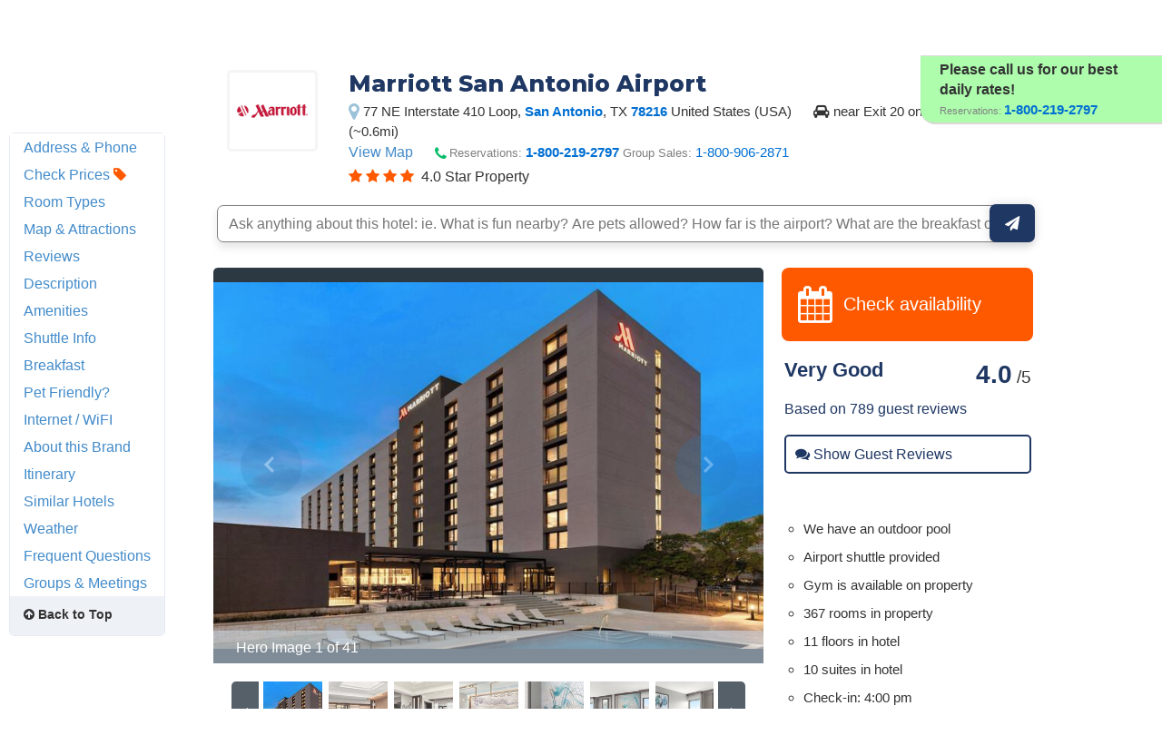

--- FILE ---
content_type: text/html
request_url: https://www.hotelplanner.com/Hotels/274041/Reservations-Fairfield-Inn-Suites-San-Antonio-Airport-North-Star-Mall-San-Antonio-88-Loop-410-Ne-78216
body_size: 110179
content:

<!DOCTYPE HTML><html lang="en">
		<head>
		<meta charset="utf-8">
		<title>MARRIOTT SAN ANTONIO AIRPORT - San Antonio TX 77 NE Interstate 410 Loop 78216</title>
		
		<meta http-equiv="content-type" content="text/html; charset=utf-8">
		<meta property="og:image" content="//cdn.hotelplanner.com/Common/Images/Hotels/1057852_2.jpg" /> 
		<meta name="Description" content="MARRIOTT SAN ANTONIO AIRPORT in San Antonio TX at 77 NE Interstate 410 Loop 78216 US. Find reviews and discounts for AAA/AARP members, seniors, meetings & government." />
		<meta name="Keywords" content="MARRIOTT SAN ANTONIO AIRPORT San Antonio 77 NE Interstate 410 Loop TX 78216 United Statessa antonio sanantiono san antomio san antino san a Texas tx. tex tex. t.x t.x. " />
		<link href="https://cdn.hotelplanner.com" rel="preconnect"><link href="https://maxcdn.bootstrapcdn.com" rel="preconnect"><link href="https://www.clicktripz.com" rel="preconnect"><link href="https://compare-images.hotelplanner.com" rel="preconnect"><link href="https://compare-static.hotelplanner.com" rel="preconnect"><link href="https://compare.hotelplanner.com" rel="preconnect">
		<style nonce="Ur0kpUW+NJYkboHSgOp7qilBjfR/MrU8fdGD4Lsbqlo="  >@import url('https://fonts.googleapis.com/css?family=Montserrat:400,500,700&display=swap');div,header,nav,article,footer,section,aside,figure,figcaption{display:block}BODY{-webkit-font-smoothing: antialiased;-moz-osx-font-smoothing: grayscale;color:#000;font-weight:400;font-size:13px;font-style:normal;font-family:Helvetica,Arial,sans-serif;margin:0 auto;background:#f6f8fa}body.MobileSite{background:#fff}TD,.Default{font-size:13px;font-family:Helvetica,Arial,sans-serif}a,a:visited{color:#1975a4}a:hover{text-decoration:none}#ContentTable{width:780px;margin:14px auto 0;border:0;display:table;font-size:13px;font-family:Helvetica,Arial,sans-serif}#MainTable{clear:both;display:table;margin:0 auto;padding:3px 15px 30px 15px;width:780px;background-color:#fff;min-height:500px;vertical-align:top}@media only screen and (max-width:780px){.MobileSite #MainTable,.MobileSite #ContentTable{width:100%;max-width:780px;-webkit-box-sizing:border-box;-moz-box-sizing:border-box;box-sizing:border-box}}#iframecontent{background-color:#fff;width:100%;margin:14px auto 0;padding-bottom:8px}#country-content,#currency-content{display:none}.clearleft{clear:left}.clearright{clear:right}.clearboth,.clear{clear:both}.vMiddle,.vmiddle{vertical-align:middle}.Bold,.bold{font-weight:700}.italic{font-style:italic}.strike{text-decoration:line-through}.SmallPrint{font-weight:400;font-size:9px;color:#adadad;font-style:normal;font-family:Verdana,Arial,Helvetica,sans-serif}.bulleted{background:url(//cdn.hotelplanner.com/Common/Images/Bulleted2.gif) no-repeat left;padding-left:16px}ul.bulletedlist{padding-left:10px;list-style:none}ul.bulletedlist li{line-height:22px;margin-left:4px;padding-left:20px;background:url(//cdn.hotelplanner.com/Common/images/bullet-arrow-right.png) no-repeat center left}.Rounded{-webkit-border-radius:7px;-moz-border-radius:7px;border-radius:7px;-khtml-border-radius:7px}select{padding:4px 3px;border-radius:4px;-webkit-border-radius:4px;-moz-border-radius:4px;-khtml-border-radius:4px;border:1px solid #98abab}input.Shadow{padding:4px 3px;border-radius:4px;-webkit-border-radius:4px;-moz-border-radius:4px;-khtml-border-radius:4px;border:1px solid #98abab}textarea.Shadow{padding:3px;border-radius:4px;-webkit-border-radius:4px;-moz-border-radius:4px;-khtml-border-radius:4px;border:1px solid #98abab}input.ShadowHighlight{border:3px solid #c1cfdf;filter:progid: DXImageTransform.Microsoft.DropShadow(color="#666",offX=1,offY=1)}img.MapImage{width:100px;max-height:80px;margin:1px 10px 1px 0;border:1px solid #000;float:left}select.currency{color:#000;font-family:Verdana,Arial,Helvetica,sans-serif;font-size:7pt;background-color:#fff;border:1px solid #eee0b9}select.currencydetails{color:#000;font-family:Verdana,Arial,Helvetica,sans-serif;font-size:6pt;background-color:#d3d3d3;border:0 solid #eee0b9}div.Sky{background:url(//cdn.hotelplanner.com/Common/Images/skyline.gif);width:100%;max-width:780px;height:49px}div.SkyWide{background:url(//cdn.hotelplanner.com/Common/Images/skylinewide.gif);width:100%;max-width:780px;height:49px}h1,h2,h3,h4{font-family:'Montserrat','Helvetica Neue',Helvetica,Arial,sans-serif;font-weight:700;margin:0;padding:0;line-height:1.2}h2,h3,h4{color:#03549c;margin-bottom:8px}h1,.PageHeader{color:#1b2d42;font-size:30px;margin-bottom:15px}h2{font-size:22px}h3{font-size:17px}h4{font-size:14px}h1.Plain,h2.Plain,h3.Plain{margin:2px;font-size:20px;font-weight:700;color:#333;font-family:'Open Sans Condensed',Arial}.FormHeader{text-shadow:-1px 0 white,0 1px white,1px 0 white,0 -1px #fff;font-weight:700;font-size:13px;font-style:normal;font-family:Verdana,Arial,Helvetica,sans-serif;background-color:#ededed;filter:progid: DXImageTransform.Microsoft.Gradient(gradientType='0',startColorStr='#e6e6dc',endColorStr='#FFF');background:-webkit-gradient(linear,left top,left bottom,from(#e6e6dc),to(#fff));background:-moz-linear-gradient(top,#e6e6dc 0,#fff 100%);background:-ms-linear-gradient(top,#e6e6dc 0,#fff 100%);background:linear-gradient(top,#e6e6dc 0,#fff 100%);background:-o-linear-gradient(top,#e6e6dc 0,#fff 100%);-webkit-border-radius:4px;-moz-border-radius:4px;border-radius:4px}.FormHeader h2{font-size:13px;color:#000;font-weight:700;margin-bottom:0;margin-top:0;text-shadow:0 0 0 #fff!important;padding:5px}.FormHeaderSolid{text-shadow:-1px 0 white,0 1px white,1px 0 white,0 -1px #fff;font-weight:700;font-size:13px;font-style:normal;font-family:Verdana,Arial,Helvetica,sans-serif;background-color:#cee1ec;padding-left:35px;padding-top:3px;padding-bottom:3px;color:#000;-webkit-border-radius:4px;-moz-border-radius:4px;border-radius:4px}.FormLabel{font-weight:700;color:#366}.ShadedBox{background-color:#f6f6f6;font-weight:400;font-size:11px;font-style:normal;font-family:Verdana,Arial,Helvetica,sans-serif;border:1px solid orange;filter:progid: DXImageTransform.Microsoft.Gradient(gradientType='0',startColorStr='#e8e8e8',endColorStr='#f5f5f5');background:-webkit-gradient(linear,left top,left bottom,from(#e8e8e8),to(#f5f5f5));background:-moz-linear-gradient(top,#e8e8e8 0,#f5f5f5 100%);background:-ms-linear-gradient(top,#e8e8e8 0,#f5f5f5 100%);background:linear-gradient(top,#e8e8e8 0,#f5f5f5 100%);background:-o-linear-gradient(top,#e8e8e8 0,#f5f5f5 100%);-webkit-border-radius:4px;-moz-border-radius:4px;border-radius:4px;-khtml-border-radius:4px}.AccountServicesHeader{font-weight:700;font-size:11px;font-style:normal;color:#000;font-family:Verdana,Arial,Helvetica,sans-serif;border-style:outset;border:thin outset;background-color:#e6e6dc;filter:progid: DXImageTransform.Microsoft.Gradient(gradientType='0',startColorStr='#e6e6dc',endColorStr='#F3F3D8');background:-webkit-gradient(linear,left top,left bottom,from(#e6e6dc),to(#f3f3d8))}.StandardTable{background-color:#e8eaeb;font-weight:400;font-size:11px;font-style:normal;font-family:Verdana,Arial,Helvetica,sans-serif;-webkit-border-radius:4px;-moz-border-radius:4px;border-radius:4px;-khtml-border-radius:4px;margin-bottom:2px}.FormError{background-color:#ffc;font-weight:400;font-size:10px;font-style:normal;font-family:Verdana,Arial,Helvetica,sans-serif;border-top:1px solid #c33;border-bottom:1px solid #c33;-webkit-border-radius:4px;-moz-border-radius:4px;border-radius:4px;-khtml-border-radius:4px}#JumpBox{width:310px;margin-top:20px;float:left}.s-5-0,.s-4-0,.s-3-0,.s-2-0{display:inline-block;background:url(//cdn.hotelplanner.com/Common/Images/Shared/Stars/sprite.png) no-repeat}.s-5-0{background-position:-1px 0;width:84px;height:15px}.s-4-0{background-position:-1px -19px;width:67px;height:15px}.s-3-0{background-position:-1px -38px;width:50px;height:15px}.s-2-0{background-position:0 -55px;width:33px;height:15px}.SearchResults{background-color:#f6f6f6;font-weight:400;font-size:11px;font-style:normal;font-family:Verdana,Arial,Helvetica,sans-serif;border-top:1px solid #98c1e0;border-bottom:1px solid #98c1e0;filter:progid: DXImageTransform.Microsoft.Gradient(gradientType='0',startColorStr='#DDE4E9',endColorStr='#EEEEF0');background:-webkit-gradient(linear,left top,left bottom,from(#dde4e9),to(#eeeef0));background:-moz-linear-gradient(top,#dde4e9 0,#eeeef0 100%);background:-ms-linear-gradient(top,#dde4e9 0,#eeeef0 100%);background:linear-gradient(top,#dde4e9 0,#eeeef0 100%);background:-o-linear-gradient(top,#dde4e9 0,#eeeef0 100%);-webkit-border-radius:4px;-moz-border-radius:4px;border-radius:4px;-khtml-border-radius:4px}.SearchPrice{font-weight:700;font-size:24px;font-style:normal;color:#f90;font-family:Verdana,Arial,Helvetica,sans-serif}.SearchPriceMedium{font-weight:700;font-size:14px;font-style:normal;color:#f90;font-family:Verdana,Arial,Helvetica,sans-serif}.SearchPriceSmall{font-weight:700;font-size:10px;font-style:normal;color:#f90;font-family:Verdana,Arial,Helvetica,sans-serif}.Gradient{font-weight:400;font-size:11px;font-style:normal;font-family:Verdana,Arial,Helvetica,sans-serif;background:#fbfbfb;-webkit-border-radius:8px;-moz-border-radius:8px;border-radius:8px;-khtml-border-radius:8px;padding-left:5px;margin-left:-8px;z-index:5;left:0;position:relative;width:101%}.IndividualResults:hover{border:1px solid gray}.HeaderTable{box-shadow:2px 1px 1px #888;font-weight:400;font-size:11px;font-style:normal;font-family:Verdana,Arial,Helvetica,sans-serif;border:solid 1px #98c1e0;background-color:#fff;-webkit-border-radius:4px;-moz-border-radius:4px;border-radius:4px;-khtml-border-radius:4px}.HeaderTableCell{background-color:#fff}.HeaderTableCell h1{font-weight:bolder;color:#515157;font-size:20px;margin-bottom:0;margin-left:3px}#SimplePopupWrap,.SimplePopupWrap{position:relative;float:left}#SimplePopupWrap .SimplePopopDesc,.SimplePopupWrap .SimplePopopDesc{z-index:9999999;position:absolute;top:0;left:0;text-align:left;background-color:#fff;width:380px;display:none;border:3px solid #1975a4;padding:5px;-webkit-border-radius:4px;-moz-border-radius:4px;border-radius:4px}#SimplePopupWrap .SimplePopopV,.SimplePopupWrap .SimplePopupV{z-index:9999999;position:absolute;top:0;left:0;text-align:left;background-color:#fff;display:none;border:3px solid #1975a4;padding:7px;-webkit-border-radius:4px;-moz-border-radius:4px;border-radius:4px}#SimplePopupWrap .remButtonBig,.SimplePopupWrap .remButtonBig{position:absolute;z-index:2;width:25px;height:25px;display:block;top:-14px;left:-14px;background:url(//cdn.hotelplanner.com/Common/Images/close-bg.png)}#SimplePopupWrap .remButton,.SimplePopupWrap .remButton{position:absolute;z-index:2;width:15px;height:15px;display:block;top:-10px;left:-8px;background:url(//cdn.hotelplanner.com/Common/Images/close-sm.png)}#map{box-shadow:1px 2px 1px #888}#SimplePopupWrap .remButtonBig:hover,.SimplePopupWrap .remButtonBig:hover{background:url(//cdn.hotelplanner.com/Common/Images/close-bg_hover1.png)}#SimplePopupWrap .remButton:hover,.SimplePopupWrap .remButton:hover{background:url(//cdn.hotelplanner.com/Common/Images/close-sm_hover1.png)}#SimplePopupWrap .remButtonBigRight,.SimplePopupWrap .remButtonBigRight{position:absolute;z-index:2;width:25px;height:25px;display:block;top:-14px;right:-14px;background:url(//cdn.hotelplanner.com/Common/Images/close-bg.png)}#SimplePopupWrap .remButtonBigRight:hover{background:url(//cdn.hotelplanner.com/Common/Images/close-bg_hover1.png)}a.PaginationNext,a.PaginationPrev,a.PaginationNum{padding:2px}a.PaginationNext:hover,a.PaginationPrev:hover,a.PaginationNum:hover{border:1px solid gray;-webkit-border-radius:2px;-moz-border-radius:2px;border-radius:2px;-khtml-border-radius:2px;padding:2px}a.PaginationNext,a.PaginationPrev,a.PaginationNum{border:1px solid #fff}#fbBoxEnh{border:solid 1px #bedbe9;padding:3px;-webkit-border-radius:4px;-moz-border-radius:4px;border-radius:4px}#fbBox{box-shadow:1px 2px 1px #888;border:solid 1px #bedbe9;padding:3px;-webkit-border-radius:4px;-moz-border-radius:4px;border-radius:4px}#fbBoxThin{box-shadow:1px 2px 1px #888;border:solid 2px #bedbe9;padding:3px;-webkit-border-radius:4px;-moz-border-radius:4px;border-radius:4px}#fbBoxEnh.EnhBold{background-color:#2677b6;background:#2677b6}#fbBoxEnh.EnhBold .hRow{color:#fff}#fbBoxEnh{position:relative}#fbBoxEnh #MoreFilters{position:absolute;top:119px;left:50%;margin-left:-568px;width:130px;border:solid 2px #bedbe9;box-shadow:2px 2px 1px #888;padding:3px;background-color:#fff;font-weight:700}table.basic td{padding:0}table.GenSearchBox{margin:8px auto;border:0;border-spacing:3px;border-collapse:collapse}table.GenSearchBox td{padding:0 0 0 6px}table.GenSearchBox td.hRow{font-weight:700;padding-left:8px}table.GenSearchBox td.first{padding-left:0!important}table.basic{border-spacing:0;border-collapse:collapse}.NearbyBox{margin:0 1px;float:left;clear:none;border:1px solid gray;width:180px;min-height:275px;padding:4px;text-align:center;position:relative}.NearbyBox .bot{background-color:#fff;position:absolute;bottom:5px;left:0;width:100%}.NearbyBox img{width:120px;height:120px;border:2px solid gray;margin:6px 4px;-webkit-border-radius:3px;-moz-border-radius:3px;border-radius:3px;-khtml-border-radius:3px;cursor:pointer}#HotelSections{position:fixed;top:5px;left:50%;margin-left:-568px;width:130px;border:solid 2px #bedbe9;box-shadow:2px 2px 1px #888;padding:3px;background-color:#fff;font-weight:700;z-index:99999999}#HotelSections .header1{background-color:#5c8dc4;color:#fff;filter:progid: DXImageTransform.Microsoft.Gradient(gradientType='0',startColorStr='#acc6e6',endColorStr='#5c8dc4');background:-webkit-gradient(linear,left top,left bottom,from(#acc6e6),to(#5c8dc4));background:-moz-linear-gradient(top,#acc6e6 0,#5c8dc4 100%);background:-ms-linear-gradient(top,#acc6e6 0,#5c8dc4 100%);background:linear-gradient(top,#acc6e6 0,#5c8dc4 100%);background:-o-linear-gradient(top,#acc6e6 0,#5c8dc4 100%);text-shadow:1px 1px 1px #0a0000;font-weight:700;padding:5px 3px;width:96%;margin-bottom:5px}#HotelSections a.option{padding:5px;-moz-box-shadow:inset 0 1px 0 0 #fff;-webkit-box-shadow:inset 0 1px 0 0 #fff;box-shadow:inset 0 1px 0 0 #fff;background-color:#f9f9f9;-webkit-border-top-left-radius:4px;-moz-border-radius-topleft:6px;border-top-left-radius:4px;-webkit-border-top-right-radius:6px;-moz-border-radius-topright:6px;border-top-right-radius:6px;-webkit-border-bottom-right-radius:6px;-moz-border-radius-bottomright:6px;border-bottom-right-radius:4px;-webkit-border-bottom-left-radius:6px;-moz-border-radius-bottomleft:6px;border-bottom-left-radius:4px;text-indent:0;border:1px solid #dcdcdc;display:inline-block;color:#666;font-size:12px;font-style:normal;line-height:14px;width:90%;text-decoration:none;text-align:center;text-shadow:1px 1px 0 #fff;margin-bottom:3px}#HotelSections a.option:hover{background:-webkit-gradient(linear,left top,left bottom,color-stop(0.05,#e9e9e9),color-stop(1,#f9f9f9));background:-moz-linear-gradient(center top,#e9e9e9 5%,#f9f9f9 100%);filter:progid: DXImageTransform.Microsoft.gradient(startColorstr='#e9e9e9',endColorstr='#f9f9f9');background-color:#e9e9e9}.GenSearchBox .discountsRow{color:#fff;padding-left:0;padding-top:6px}.landmark-desc{font-size:12px;font-weight:700;color:#26394d}.landmark-desc .inside{color:#ee7120}.Button,.button,.Button:visited,.button:visited{font-family:'Helvetica Neue',Helvetica,Arial,sans-serif;display:inline-block;font-size:18px;font-weight:700;color:#FFF;outline:0;text-align:center;text-decoration:none;border:0;background:#ff5900;background-color:#ff5900;padding:6px 10px;cursor:pointer;-webkit-appearance:none;-webkit-border-radius:3px;-moz-border-radius:3px;border-radius:3px;-webkit-box-sizing:border-box;-moz-box-sizing:border-box;box-sizing:border-box}.Button:hover,.button:hover{background-color:#f57c3c;background:#f57c3c}.Button.large{font-size:20px;padding:7px 10px;-webkit-border-radius:7px;-moz-border-radius:7px;border-radius:7px;-khtml-border-radius:7px}.ButtonNew{background:#eee;color:#690;cursor:pointer;font-size:13px;font-weight:700;text-decoration:none;border-width:1px 2px 2px 1px;border-color:#000;filter:progid: DXImageTransform.Microsoft.Gradient(gradientType='0',startColorStr='#eee',endColorStr='#FFF');background:-webkit-gradient(linear,left top,left bottom,from(#eee),to(#fff));-webkit-border-radius:5px;-moz-border-radius:5px;border-radius:5px;-khtml-border-radius:5px}.ButtonDelete{background:#eee;color:#f06;cursor:pointer;font-size:13px;font-weight:700;text-decoration:none;border-width:1px 2px 2px 1px;border-color:#000;filter:progid: DXImageTransform.Microsoft.Gradient(gradientType='0',startColorStr='#eee',endColorStr='#FFF');background:-webkit-gradient(linear,left top,left bottom,from(#eee),to(#fff));-webkit-border-radius:5px;-moz-border-radius:5px;border-radius:5px;-khtml-border-radius:5px}a.btnLargeBlue,a.btnMediumBlue{color:#3674c1}a.btnLargeRed,a.btnLargeWideRed{color:#c00}a.btnLargeBlack{color:#000}a.btnLargeGreen{color:green}a.btnLargeRed,a.btnLargeRed:visited,a.btnLargeBlue,a.btnLargeBlue:visited,a.btnLargeBlack,a.btnLargeBlack:visited,a.btnLargeGreen,a.btnLargeGreen:visited{-moz-box-shadow:inset 0 1px 15px 0 #fff;-webkit-box-shadow:inset 0 1px 15px 0 #fff;box-shadow:inset 0 1px 15px 0 #fff;background:-webkit-gradient(linear,left top,left bottom,color-stop(0.05,#f9f9f9),color-stop(1,#e9e9e9));background:-moz-linear-gradient(center top,#f9f9f9 5%,#e9e9e9 100%);filter:progid: DXImageTransform.Microsoft.gradient(startColorstr='#f9f9f9',endColorstr='#e9e9e9');background-color:#f9f9f9;-webkit-border-top-left-radius:8px;-moz-border-radius-topleft:8px;border-top-left-radius:8px;-webkit-border-top-right-radius:8px;-moz-border-radius-topright:8px;border-top-right-radius:8px;-webkit-border-bottom-right-radius:8px;-moz-border-radius-bottomright:8px;border-bottom-right-radius:8px;-webkit-border-bottom-left-radius:8px;-moz-border-radius-bottomleft:8px;border-bottom-left-radius:8px;text-indent:0;border:1px solid #ccc6c6;display:block;font-family:Arial,Verdana,Helvetica,sans-serif;font-size:16px;font-weight:700;font-style:normal;width:124px;text-decoration:none;padding:4px;text-align:center;text-shadow:-1px 0 white,0 1px white,2px 0 white,0 -1px #fff}a.btnLargeWideRed:hover,a.btnLargeRed:hover,a.btnLargeBlue:hover,a.btnLargeBlack:hover,a.btnLargeGreen:hover,a.btnMediumBlue:hover{text-decoration:underline}.en a.btnLargeRed,.en a.btnLargeRed:visited,.en a.btnLargeBlue,.en a.btnLargeBlue:visited,.en a.btnLargeBlack,.en a.btnLargeBlack:visited,.en a.btnLargeGreen,.en a.btnLargeGreen:visited{padding:8px 4px}a.btnMediumBlue,a.btnMediumBlue:visited{-moz-box-shadow:inset 0 1px 15px 0 #fff;-webkit-box-shadow:inset 0 1px 15px 0 #fff;box-shadow:inset 0 1px 15px 0 #fff;background:-webkit-gradient(linear,left top,left bottom,color-stop(0.05,#f9f9f9),color-stop(1,#e9e9e9));background:-moz-linear-gradient(center top,#f9f9f9 5%,#e9e9e9 100%);filter:progid: DXImageTransform.Microsoft.gradient(startColorstr='#f9f9f9',endColorstr='#e9e9e9');background-color:#f9f9f9;-webkit-border-top-left-radius:8px;-moz-border-radius-topleft:8px;border-top-left-radius:8px;-webkit-border-top-right-radius:8px;-moz-border-radius-topright:8px;border-top-right-radius:8px;-webkit-border-bottom-right-radius:8px;-moz-border-radius-bottomright:8px;border-bottom-right-radius:8px;-webkit-border-bottom-left-radius:8px;-moz-border-radius-bottomleft:8px;border-bottom-left-radius:8px;text-indent:0;border:1px solid #ccc6c6;display:block;font-family:Arial,Verdana,Helvetica,sans-serif;font-size:13px;font-weight:700;font-style:normal;width:113px;text-decoration:none;padding:8px 4px;text-align:center;text-shadow:-1px 0 white,0 1px white,1px 0 white,0 -1px #fff}a.btnLargeWideRed,a.btnLargeWideRed:visited{-moz-box-shadow:inset 0 1px 15px 0 #fff;-webkit-box-shadow:inset 0 1px 15px 0 #fff;box-shadow:inset 0 1px 15px 0 #fff;background:-webkit-gradient(linear,left top,left bottom,color-stop(0.05,#f9f9f9),color-stop(1,#e9e9e9));background:-moz-linear-gradient(center top,#f9f9f9 5%,#e9e9e9 100%);filter:progid: DXImageTransform.Microsoft.gradient(startColorstr='#f9f9f9',endColorstr='#e9e9e9');background-color:#f9f9f9;-webkit-border-top-left-radius:8px;-moz-border-radius-topleft:8px;border-top-left-radius:8px;-webkit-border-top-right-radius:8px;-moz-border-radius-topright:8px;border-top-right-radius:8px;-webkit-border-bottom-right-radius:8px;-moz-border-radius-bottomright:8px;border-bottom-right-radius:8px;-webkit-border-bottom-left-radius:8px;-moz-border-radius-bottomleft:8px;border-bottom-left-radius:8px;text-indent:0;border:1px solid #ccc6c6;display:block;font-family:Arial,Verdana,Helvetica,sans-serif;font-size:14px;font-weight:700;font-style:normal;width:248px;text-decoration:none;padding:8px 4px;text-align:center;text-shadow:-1px 0 white,0 1px white,1px 0 white,0 -1px #fff}.btnFancy,#largePagination a{-moz-box-shadow:inset 0 0 7px 1px #fce2c1;-webkit-box-shadow:inset 0 0 7px 1px #fce2c1;box-shadow:inset 0 0 7px 1px #fce2c1;background:-webkit-gradient(linear,left top,left bottom,color-stop(0.05,#ee7120),color-stop(1,#ffc477));background:-moz-linear-gradient(center top,#ee7120 5%,#ffc477 100%);filter:progid: DXImageTransform.Microsoft.gradient(startColorstr='#ee7120',endColorstr='#ffc477');background-color:#ee7120;-moz-border-radius:6px;-webkit-border-radius:6px;border-radius:6px;border:2px solid #eeb44f;display:inline-block;color:#fff!important;font-family:arial;font-size:20px;font-weight:700;padding:12px;text-decoration:none;text-shadow:1px 1px 0 #cc9f52}.btnFancy:hover,#largePagination a:hover{color:#fff;background:-webkit-gradient(linear,left top,left bottom,color-stop(0.05,#ffc477),color-stop(1,#ee7120));background:-moz-linear-gradient(center top,#ffc477 5%,#ee7120 100%);filter:progid: DXImageTransform.Microsoft.gradient(startColorstr='#ffc477',endColorstr='#ee7120');background-color:#ffc477}.btnFancy:active{position:relative;top:1px}.btnFancyOrange{cursor:pointer;display:inline-block;-moz-box-shadow:inset 0 0 7px 1px #fce2c1;-webkit-box-shadow:inset 0 0 7px 1px #fce2c1;box-shadow:inset 0 0 7px 1px #fce2c1;background:-webkit-gradient(linear,left top,left bottom,color-stop(0.05,#ee7120),color-stop(1,#f59d2b));background:-moz-linear-gradient(center top,#ee7120 5%,#f59d2b 100%);filter:progid: DXImageTransform.Microsoft.gradient(startColorstr='#ee7120',endColorstr='#F59D2B');background-color:#ee7120;-moz-border-radius:6px;-webkit-border-radius:6px;border-radius:6px;border:2px solid #eeb44f;display:inline-block;color:#fff!important;font-family:arial;font-size:16px;font-weight:700;padding:5px 9px;text-decoration:none;text-shadow:1px 1px 0 #cc9f52}.btnFancyOrange:hover{color:#fff;background:-webkit-gradient(linear,left top,left bottom,color-stop(0.05,#ffc477),color-stop(1,#ee7120));background:-moz-linear-gradient(center top,#ffc477 5%,#ee7120 100%);filter:progid: DXImageTransform.Microsoft.gradient(startColorstr='#ffc477',endColorstr='#ee7120');background-color:#ffc477}.btnFancyGreen,.btnFancyGreen:visited{-moz-box-shadow:inset 0 1px 0 0 #a4e271;-webkit-box-shadow:inset 0 1px 0 0 #a4e271;box-shadow:inset 0 1px 0 0 #a4e271;background:-webkit-gradient(linear,left top,left bottom,color-stop(0.05,#89c403),color-stop(1,#77a809));background:-moz-linear-gradient(center top,#89c403 5%,#77a809 100%);filter:progid: DXImageTransform.Microsoft.gradient(startColorstr='#89c403',endColorstr='#77a809');background-color:#89c403;-moz-border-radius:6px;-webkit-border-radius:6px;border-radius:6px;border:1px solid #74b807;display:inline-block;color:#fff;font-family:arial;font-size:16px;font-weight:700;padding:5px 9px;text-decoration:none;text-shadow:0 1px 0 #528009}.btnFancyGreen:hover{background:-webkit-gradient(linear,left top,left bottom,color-stop(0.05,#77a809),color-stop(1,#89c403));background:-moz-linear-gradient(center top,#77a809 5%,#89c403 100%);filter:progid: DXImageTransform.Microsoft.gradient(startColorstr='#77a809',endColorstr='#89c403');background-color:#77a809;color:#fff}.btnFancyGreen:active{position:relative;top:1px}.button2,.Button2,a.button2:link,a.button2:active,a.button2:visited{background-color:#169ddc;display:inline-block;color:#fff;padding:12px 25px;margin:0;margin-left:20px;border:0;-webkit-border-radius:5px;-moz-border-radius:5px;border-radius:5px;text-decoration:none;font-size:15px}input.Button2:hover,a.button2:hover,button.Button2:hover,.button2:hover,.Button2:hover{background-color:#0e89c3;text-decoration:none;cursor:pointer}.opaqueButton{background:#eee;color:#000;cursor:pointer;font:bold 13px/1em Arial,HelveticaNeue,sans-serif;text-decoration:none;text-shadow:0 1px 0 gray;padding:5px 8px;border-width:1px 2px 2px 1px;border-color:#000;filter:progid: DXImageTransform.Microsoft.Gradient(gradientType='0',startColorStr='#eee',endColorStr='#FFF');background:-webkit-gradient(linear,left top,left bottom,from(#eee),to(#fff));background-color:#eee;-webkit-border-radius:5px;-moz-border-radius:5px;border-radius:5px;-moz-opacity:0;filter:alpha(opacity=0);opacity:0;display:block;text-align:center}.opaqueButton:hover{moz-opacity:.9;filter:alpha(opacity=90);opacity:.9}footer{padding:0;margin:0;position:relative}img.lastactive{width:2px;height:3px;border:0;float:left}footer{font-family:Sans-serif;font-size:15px}footer #SitemapInfo_Container{width:100%;margin:auto;background:#2f2f2f}footer #SitemapInfo{margin:0 auto}footer .footerTitle{font-weight:500;font-size:17px;color:#fff}footer #infoLeft{float:left}footer #infoLeft ul{padding:0;margin:15px 0 0;float:left;margin-right:46px}footer #infoLeft ul li{list-style:none;padding:0;margin:0}footer #infoLeft ul li a:link,footer #infoLeft ul li a:active,footer #infoLeft ul li a:visited,footer .footerthin a,footer .footerthin a:active,footer .footerthin a:visited{color:#999;text-decoration:none}footer #infoLeft ul li a:hover,footer .footerthin a:hover{color:#CCC;text-shadow:0 0 10px rgba(255,255,255,0.8)}footer #infoLeft #footLanguages a:link,footer #infoLeft #footLanguages a:active,footer #infoLeft #footLanguages a:visited{color:#999;text-decoration:none}footer #infoLeft #footLanguages a:hover{color:#CCC;text-shadow:0 0 10px rgba(255,255,255,0.8)}footer #footLanguages{clear:both;padding-top:12px;display:block;color:#CCC}footer #footLanguages a:link,#footLanguages a:active,#footLanguages a:visited,#footLanguages a:hover{color:#f90}footer #footLanguages_Container{width:380px;display:block;padding-top:10px;font-size:15px}#Vsign{width:112px;height:65px;background:url(//cdn.hotelplanner.com/Common/Images/Sprites/hp.png) 0 -326px no-repeat}footer #footLanguages_Container a{padding:0 7px 0 0}footer a.meetings:link,footer a.meetings:active,footer a.meetings:visited{color:ff9900}footer a.meetings:hover{color:#febc59}footer #infoRight{float:left;border-left:1px solid rgba(255,255,255,0.10)}#SocialMedia a,#App a,footer .inc5000{background:url(//cdn.hotelplanner.com/Common/Images/_HotelPlanner/Footer/spritem.png?v=1.2) no-repeat}#SocialMedia{clear:both}#SocialMedia ul{padding:0;margin:20px 0 0;color:#fff}#SocialMedia ul li{list-style:none;padding-right:10px;float:left}#SocialMedia a{opacity:.7;display:block;width:24px;height:22px}#SocialMedia a:hover{opacity:.99}#SocialMedia a.googleplus{background-position:0 -222px}#SocialMedia a.instagram{background-position:0 -254px}#SocialMedia a.facebook{background-position:7px -134px}#SocialMedia a.pinterest{background-position:3px -323px}#SocialMedia a.blog{background-position:0 -426px}#SocialMedia a.twitter{background-position:0 -355px}#SocialMedia a.youtube{background-position:0 -387px}#App{background-position:0 -286px;display:block;position:relative}#App a{display:block;width:141px;height:46px;float:left;margin:0;opacity:1;-webkit-opacity:1;-moz-opacity:1;position:relative}#App a.norton{display:block;width:74px;height:28px;background-position:0 -286px;position:absolute;top:0;right:0}#App a:hover{opacity:.9;-webkit-opacity:.9;-moz-opacity:.9;margin:0}#App a.applestore{background-position:0 0}#App a.googleplay{background-position:0 -166px}footer .inc5000{background-position:0 -56px;position:absolute;right:10px;top:10px;width:65px;height:69px}#FooterHotelList_Container{width:100%;background:#132531}footer img{border:0}#FooterHotelList{width:100%;max-width:1000px;margin:0 auto;height:auto;padding:15px 0;text-align:center}#FooterHotelList ul{padding:0;margin:15px 0 0;width:100%;display:block;display:inline-block;text-align:center;list-style-type:none}#FooterHotelList ul li{list-style:none;display:inline-block;zoom:1}#FooterHotelList a:link,#FooterHotelList a:active,#FooterHotelList a:visited{text-decoration:none;color:#999;padding-right:3px}#FooterHotelList a:hover{color:#CCC;text-shadow:0 0 10px rgba(255,255,255,0.8)}#FooterHotelList ul li.sep{padding:0 5px;color:#999}footer .withborder{border-top:1px solid rgba(255,255,255,0.1)}.footercontent{width:100%;background:#132531}footer #copyright{float:right;text-align:right;padding:10px;font-size:11px;color:#666}span.top50{color:#ccc!important;font-size:12px!important;font-weight:700!important}footer .footerthin{float:left;padding:7px}footer .footerthin a{padding-right:5px}footer .tileblack{background:#132531!important}.iframed .footercontent{background-color:#fff!important}footer a#btt:link,footer a#btt:visited,footer a#btt:active{background:url(//cdn.hotelplanner.com/Common/Images/btt.png?) no-repeat left #ff8f28;-webkit-border-radius:4px;-moz-border-radius:4px;border-radius:4px;color:#fff;font-weight:700;font-size:14px;text-decoration:none;display:inline-block;padding:7px 14px;padding-left:35px;position:absolute;top:3px;left:50%;margin-left:-70px}footer a#btt:hover{background:url(//cdn.hotelplanner.com/Common/Images/btt.png) no-repeat left #ffa24d}footer #SitemapInfo_Container{padding:30px 0;display:block}footer #SitemapInfo{width:100%;max-width:1200px;height:auto;padding:0 15px}footer #infoLeft{width:60%;padding-right:2%}footer #infoRight{width:40%;padding-left:2%;background:0}footer #infoRight,footer #infoLeft{margin:0}footer #footLanguages_Container{width:100%}footer #infoRight,footer #infoLeft,footer #SitemapInfo,footer #copyright{-webkit-box-sizing:border-box;-moz-box-sizing:border-box;box-sizing:border-box}#SocialMedia{width:238px;float:left;padding-bottom:15px}#App{margin-top:0;padding-top:0;float:left}.MSIE8 #infoRight{background:url(//cdn.hotelplanner.com/Common/Images/spacer.gif) no-repeat top right!important}@media(max-width:350px){#App a.googleplay{background-position:-6px -166px}#App a.applestore{background-position:-5px 0}#App a{width:133px}footer .inc5000{right:2px;top:3px}}@media(max-width:790px){footer #infoLeft{width:100%}footer #infoRight{width:100%;margin-top:20px}footer #infoRight,footer #infoLeft{padding:0}footer #SitemapInfo{padding:0 15px}footer #infoRight,footer #infoLeft,footer #SitemapInfo{border:0}footer #copyright{clear:both;float:none}}.MSIE7 #FooterHotelList ul li{zoom:1;display:inline!important}.src_mecum nav{display:none}#pg_ContactUs .ShadedBlueBox{background:transparent url(//cdn.hotelplanner.com/Common/Images/ContactUs/Box-Gradient_1x459.jpg) 0 0 repeat;font-weight:400;font-size:11px;font-style:normal;font-family:Verdana,Arial,Helvetica,sans-serif;border:1px solid #80b0d6;-webkit-border-radius:4px;-moz-border-radius:4px;border-radius:4px}#pg_ContactUs .ContactLabel{color:#80b0d6;font-weight:700}#pg_ContactUs a.CommentsButton{background:transparent url(//cdn.hotelplanner.com/Common/Images/ContactUs/Btn_SendComments-up_03.jpg) no-repeat 0 0;width:200px;height:50px;display:block;line-height:50px}#pg_ContactUs a.CommentsButton:hover{background:transparent url(//cdn.hotelplanner.com/Common/Images/ContactUs/Btn_SendComments-ovr_03.jpg) no-repeat 0 0}#citywideBox{background-color:#FFF;font-weight:400;font-size:11px;font-style:normal;font-family:Verdana,Arial,Helvetica,sans-serif;border:1px solid #ccc;-webkit-border-radius:5px;-moz-border-radius:5px;border-radius:5px;-khtml-border-radius:5px;-webkit-box-shadow:0 2px 5px 0 rgba(0,0,0,0.1);-moz-box-shadow:0 2px 5px 0 rgba(0,0,0,0.1);box-shadow:0 2px 5px 0 rgba(0,0,0,0.1);margin-top:15px;width:100%}#frmGroup #AutoContact{padding:1px}#frmGroup #AutoContact label{font-size:14px}#pg_RequestForm #frmGroup .button{font-size:24px;cursor:pointer}#pg_RequestForm #frmGroup input,#pg_RequestForm #frmGroup select{padding:9px;font-size:14px}#pg_ReserveE header nav,#pg_ReserveA header nav,#pg_ReserveC header nav,#pg_ReserveG header nav,#pg_ReserveI header nav,#pg_ReserveP header nav,#pg_CheckOut header nav{display:none;height:2px}#pg_ReserveE #dir-bar,#pg_ReserveA #dir-bar,#pg_ReserveC #dir-bar,#pg_ReserveG #dir-bar,#pg_ReserveI #dir-bar,#pg_ReserveP #dir-bar,#pg_CheckOut #dir-bar{display:none}#pg_ReserveE footer a,#pg_ReserveA footer a,#pg_ReserveC footer a,#pg_ReserveG footer a,#pg_ReserveI footer a,#pg_ReserveP footer a,#pg_CheckOut footer a{display:none}.gsearch form{margin:0;padding:0}.gsearch input{width:100%;max-width:335px;padding:8px 15px;border:1px solid #ccc;font-size:16px;line-height:16px;height:19px;display:block;float:left;-webkit-box-sizing:content-box;-moz-box-sizing:content-box;box-sizing:content-box}.gsearch input:hover{border:1px solid #adadad}.gsearch input:focus{border:1px solid #4486f9}.gsearch button{border:1px solid transparent;border-bottom-left-radius:0;border-top-left-radius:0;margin:0;outline:0;-webkit-box-shadow:none;box-shadow:none;-webkit-box-sizing:border-box;box-sizing:border-box;background:#4285f4;background:-webkit-linear-gradient(top,#4387fd,#4683ea);background:linear-gradient(top,#4387fd,#4683ea);filter:progid: DXImageTransform.Microsoft.gradient(startColorstr=#4387fd,endColorstr=#4683ea,GradientType=1);cursor:default!important;display:block;font-weight:700;height:37px;text-align:center;text-decoration:none!important;-webkit-user-select:none;color:#fff;-webkit-border-top-right-radius:2px;-webkit-border-bottom-right-radius:2px;-moz-border-radius-topright:2px;-moz-border-radius-bottomright:2px;border-top-right-radius:2px;border-bottom-right-radius:2px;margin-left:-5px;float:left}.gsearch button:hover{box-shadow:0 2px 0 rgba(0,0,0,0.1)}#my-account{position:relative;background:#03549c;-webkit-box-shadow:0 2px 0 rgba(0,0,0,0.02);-moz-box-shadow:0 2px 0 rgba(0,0,0,0.02);box-shadow:0 2px 0 rgba(0,0,0,0.02)}#my-account ul{margin:0 auto;max-width:993px;background:#03549c}.st_Support #my-account ul,.st_Admin #my-account ul,.st_Group #my-account ul,.st_Partner #my-account ul{max-width:850px}#my-account ul li a{position:relative}#my-account ul li a .new-tag{width:35px;height:24px;position:absolute;top:-10px;right:-20px;background:url(//cdn.hotelplanner.com/Common/Images/new-tag.png) no-repeat center}#my-account ul li{display:inline-block}#my-account ul li a:link,#my-account ul li a:visited,#my-account ul li a:active{padding:12px;display:inline-block;text-decoration:none;color:#d1e4f0;border-bottom:1px solid #1e6897}.st_Support #my-account ul li a:link,.st_Support #my-account ul li a:visited,.st_Support #my-account ul li a:active,.st_Admin #my-account ul li a:link,.st_Admin #my-account ul li a:visited,.st_Admin #my-account ul li a:active{padding:12px 11px}#my-account ul li a:hover{cursor:pointer;color:#fff;background:rgba(255,255,255,0.05)}#my-account label{color:#fff;padding:18px 15px;display:none;cursor:pointer;font-size:14px}#my-account label i{margin-right:8px}#my-account input[type=checkbox]{display:none}#my-account input[type=checkbox]:checked ~ ul{max-height:2500px}.intl #my-account ul li a .new-tag{display:none}header ul{padding:0}.MSIE7 header ul li{zoom:1;display:inline!important}header{border-top:0px solid #ff5900;background:#fff;min-height:60px;font-family:'Open Sans',Arial,Helvetica,sans-serif;font-size:12px;margin:0;padding:0;border-bottom:1px solid #eaeaeb}#pg_Home header{border-bottom:0}
 
 header .headcontainer{position:relative;width:100%;min-height: 60px;max-width:1200px;margin:0 auto;padding:0 15px;-webkit-box-sizing:border-box;-moz-box-sizing:border-box;box-sizing:border-box}
 
 header .clear{line-height:0;height:0}
#nav-meetings{display:none}


header #HPLogo {
    background: url(//cdn.hotelplanner.com/common/images/site/4/Logo-Main.png) no-repeat;
    /* background-position: 92px 21px; */
    background-size: cover;
    position: relative;
    height: 20px;
    width: 148px;
    float: left;
    display: block;
    margin-top: 20px;
}

@media (max-width: 930px) {
    header #HPLogo {margin-left:20px}
}

header #HPLogo a:link,header #HPLogo a:visited,header #HPLogo a:active{position:absolute;top:0;left:0;height:100%;width:100%;display:block}

header nav{float:right;display:block;padding:0;margin:0;border:0}header nav ul{padding:0;margin:0}header nav>ul li{height:60px;line-height:60px}header nav ul li{display:inline-block;position:relative;margin:0;vertical-align:middle}header nav ul li img{display:inline-block;position:relative;vertical-align:middle}header nav ul li>a:link,header nav ul li>a:active,header nav ul li>a:visited{color:#676363;font-size:14px;font-weight:900;text-decoration:none;padding:0 15px;line-height:60px;height:100%;display:block}header nav ul li>a:hover{color:#226e9e;background:#fcfcfc;-webkit-box-shadow:inset 0 -2px 0 0 rgba(34,109,157,1);-moz-box-shadow:inset 0 -2px 0 0 rgba(34,109,157,1);box-shadow:inset 0 -2px 0 0 rgba(34,109,157,1)}header nav ul li.currency{color:#999;font-size:22px;font-weight:600;text-decoration:none;line-height:60px;height:100%;display:inline-block}header nav ul li.li-more a:hover,nav ul li.li-more:hover a{color:#fff;background:#03549c}nav ul li.sign-in a:link,nav ul li.sign-in a:visited,nav ul li.sign in a:active{border:1px solid #d5dee1;display:inline-block;height:auto;padding:8px 16px;-webkit-border-radius:4px;-moz-border-radius:4px;border-radius:4px;margin-left:10px;line-height:normal}nav ul li.sign-in a:hover{background:#fff;border:1px solid #c2cacd;-webkit-box-shadow:0 2px 0 rgba(0,0,0,0.02);-moz-box-shadow:0 2px 0 rgba(0,0,0,0.02);box-shadow:0 2px 0 rgba(0,0,0,0.02)}nav ul li.currency a{font-size:18px}ul.more{display:block;position:absolute;width:220px;top:-888px;left:0;z-index:2888;background:#03549c;overflow:hidden;height:0;border-bottom:0;-webkit-box-shadow:0 14px 21px rgba(0,0,0,0.25);-moz-box-shadow:0 14px 21px rgba(0,0,0,0.25);box-shadow:0 14px 21px rgba(0,0,0,0.25)}ul.more li{display:block;line-height:0;padding:0;margin:0;border-bottom:1px solid #2d74a2;border-bottom: 1px solid rgba(255,255,255,0.1);height:auto}nav ul li ul.more a{padding:20px;padding-left:32px;display:block;color:#fff;width:100%;height:inherit;line-height:0;-webkit-transition:padding-left .3s ease;-moz-transition:padding-left .3s ease;-o-transition:padding-left .3s ease;transition:padding-left .3s ease}nav ul li ul.more a:hover{background:#1c78ca;background-color: rgba(255,255,255,0.05);-webkit-box-shadow:none;-moz-box-shadow:none;box-shadow:none}nav ul li:hover>ul.more{height:auto;top:60px;pointer-events:auto;border-bottom:2px solid #00c0ff}nav ul li:hover>ul.more a{padding-left:20px}nav ul li a i{font-size:10px;display:inline-block;margin-left:5px}.show-menu{display:none}nav input[type=checkbox]{display:none}.headcontainer #toggle-menu label.full-menu{display:none;font-weight:600;font-size:16px;text-transform:uppercase;text-decoration:none;color:#03549c;text-align:center;border-left:1px solid #ededed;padding:0 25px;position:absolute;top:0;right:0;line-height:60px;height:60px;cursor:pointer;z-index:2888;-webkit-transition:background-color .2s ease-in-out;-moz-transition:background-color .2s ease-in-out;-o-transition:background-color .2s ease-in-out;transition:background-color .2s ease-in-out}#toggle-menu i.fa.fa-bars{font-size:14px;margin-right:5px}#toggle-menu label.full-menu:active{background:#f3f3f3;-webkit-transition:none;-moz-transition:none;-o-transition:none;transition:none}#toggle-menu input[type=checkbox]:checked ~ #menu-mobile{max-height:1000px}#dir-bar{height:43px;line-height:43px;background:#fafafa;border-top:1px solid #f3f3f3;border-bottom:1px solid #eaeaeb;box-sizing:content-box;-webkit-box-sizing:content-box;-moz-box-sizing:content-box}#breadcrumb{float:left}#breadcrumb ul{margin:0;padding-left:0}#hsearch{line-height:40px;height:40px;padding-top:3px;vertical-align:middle;float:right}#hsearch form{margin:0;padding:0}#hsearch input{font-size:13px;padding:5px 15px;border:1px solid #d4d4d4;width:311px;height:25px;display:block;float:left;-webkit-border-radius:3px;-moz-border-radius:3px;border-radius:3px;line-height:normal;box-sizing:content-box;-webkit-box-sizing:content-box;-moz-box-sizing:content-box}#hsearch button{border:0;border-bottom-left-radius:0;border-top-left-radius:0;margin:0;outline:0;padding:0 20px 2px;font-size:13px;font:13px Arial;-webkit-box-shadow:none;box-shadow:none;-webkit-box-sizing:border-box;box-sizing:border-box;background:#4285f4;background:-webkit-linear-gradient(top,#4387fd,#4683ea);background:linear-gradient(top,#4387fd,#4683ea);filter:progid: DXImageTransform.Microsoft.gradient(startColorstr=#4387fd,endColorstr=#4683ea,GradientType=1);display:block;font-weight:700;height:37px;text-align:center;text-decoration:none;-webkit-user-select:none;color:#fff;-webkit-border-top-right-radius:2px;-webkit-border-bottom-right-radius:2px;-moz-border-radius-topright:2px;-moz-border-radius-bottomright:2px;border-top-right-radius:2px;border-bottom-right-radius:2px;margin-left:-5px;float:left;cursor:pointer}#hsearch input:focus{border:1px solid #4486f9;box-shadow:none}#hsearch::-webkit-input-placeholder{color:#CCC}#hsearch:-moz-placeholder{color:#CCC}#hsearch::-moz-placeholder{color:#CCC}#hsearch:-ms-input-placeholder{color:#CCC}#hsearch input:hover{border:1px solid #adadad}#hsearch button:hover{box-shadow:0 2px 0 rgba(0,0,0,0.07)}#breadcrumb li{display:inline-block}#breadcrumb li a{color:#5389CE;font-weight:400;text-decoration:none;padding:5px 0}#breadcrumb li a:hover,#breadcrumb li a.selected:hover{color:#216d9d;text-decoration:underline}#breadcrumb li a.selected{color:#0C9CEA;font-weight:600}#breadcrumb li i{color:#A9A2A2;font-size:13px;padding:0 10px;line-height:43px}#toggle-country,#toggle-currency{height:60px}#toggle-country:hover,#toggle-currency:hover{background:#fcfcfc}#toggle-currency #show-currency,#toggle-currency #show-currency:hover{text-decoration:none}#toggle-currency ul li span{display:inline-block;width:42px}#toggle-currency #show-currency,#toggle-country #show-country{display:block;padding:0 15px;line-height:60px;height:60px;cursor:pointer;z-index:2888}li.currency,li.country{position:inherit}nav ul li.currency>a{line-height:normal;pointer-events:auto;display:inline-block!important;text-decoration:none!important;box-sizing:border-box}nav ul li.currency a:link,nav ul li.currency a:visited,nav ul li.currency a:active{line-height:normal;pointer-events:auto;text-decoration:none!important;-webkit-box-sizing:border-box;-moz-box-sizing:border-box;box-sizing:border-box;padding:2px 10px;margin-bottom:4px}#country-item{position:inherit}#country-item .country-label{display:none}#toggle-country label span{display:none;margin-left:8px;color:#fff;font-size:14px;line-height:14px}#show-currency{line-height:60px}#AdminJumpBox{margin:0;padding:0}#AdminJumpBox input,#AdminJumpBox button{font-size:13px;display:inline-block;height:34px;line-height:34px;vertical-align:middle}.st_Hotel #AdminJumpBox{margin-left:15px;float:left}#AdminJumpBox input{border:1px solid #d7d7d7;border-right:0;width:65px;display:inline-block;padding:0 6px;-webkit-box-sizing:border-box;-moz-box-sizing:border-box;box-sizing:border-box;-webkit-border-top-left-radius:3px;-webkit-border-bottom-left-radius:3px;-moz-border-radius-topleft:3px;-moz-border-radius-bottomleft:3px;border-top-left-radius:3px;border-bottom-left-radius:3px}.st_Hotel #AdminJumpBox input{width:114px;padding:0 12px}#AdminJumpBox button{border:0;background:#ff5900;color:#fff;padding:0 3px;cursor:pointer;-webkit-border-top-right-radius:3px;-webkit-border-bottom-right-radius:3px;-moz-border-radius-topright:3px;-moz-border-radius-bottomright:3px;border-top-right-radius:3px;border-bottom-right-radius:3px;float:right}#AdminJumpBox button:hover{background:#ffa451}.st_Hotel #AdminJumpBox button{width:40px;padding:0 12px}@media(min-width:1200px){#nav-meetings{display:inline-block}#nav-meetings2{display:none}}@media(max-width:1100px){.headcontainer a.button-close{top:0;right:12px;padding:0}#toggle-country label{padding:0 10px}}

#nav-meetings2{display:block!important}header nav ul li>a:link,header nav ul li>a:active,header nav ul li>a:visited{padding:0 12px;font-size:13px}header nav ul.more li>a:link,header nav ul.more li>a:active,header nav ul.more li>a:visited{padding:20px}#toggle-currency #show-currency,#toggle-country #show-country{padding:0 10px}#hsearch input{width:200px}#breadcrumb li i{padding:0 5px}}@media(min-width:767px){#toggle-menu input[type=checkbox]:checked ~ #menu-mobile{max-height:initial}li.navbreak{float:none;clear:both}#my-account ul li{float:left}}@media(max-width:930px){#nav-meetings2{display:none}.st_Support li.enterid,.st_Admin li.enterid{position:absolute;top:12px;right:140px;display:block}.st_Admin #AdminJumpBox button,.st_Support #AdminJumpBox button{padding:0 10px}#toggle-country label span{display:inline-block}#country-item .country-label{display:inline-block;padding-left:5px;font-weight:600}.headcontainer br.clear{display:none}

header>.headcontainer{padding:0}header nav{float:none!important;clear:both;padding-top: 20px;}header nav ul li{z-index:1;height:auto;line-height:auto;display:block;position:relative}header nav ul li a:link,header nav ul li a:active,header nav ul li a:visited,header nav ul li img,header nav ul li.sign-in a:link,header nav ul li.sign-in a:visited,header nav ul li.sign in a:active,header nav ul li ul.more a,#toggle-currency #show-currency,#toggle-country #show-country{color:#fff;background:#226e9e;font-size:14px;padding:13px 15px;line-height:normal;width:100%;height:inherit;float:none;display:block;-webkit-border-radius:0;-moz-border-radius:0;border-radius:0;margin:0;border:0;border-bottom:1px solid #1d6695;position:relative}header nav ul li a:hover{background:#1d6695!important;-webkit-box-shadow:none;-moz-box-shadow:none;box-shadow:none}header nav ul li img{width:auto;padding:0;border:0;float:left}header nav ul li:hover>ul.more{top:0}ul.more{display:block;z-index:8;position:relative;width:100%;top:0;left:0;height:auto}header nav ul li:hover>ul.more{border-bottom:0}header nav ul li:hover>ul.more a{padding-left:15px}ul.more li{border:0}.headcontainer #toggle-menu label.full-menu{display:block}#menu-mobile{max-height:0;overflow:hidden;-webkit-transition:all .5s ease-in-out;-moz-transition:all .5s ease-in-out;-o-transition:all .5s ease-in-out;transition:all .5s ease-in-out}#country-item{position:relative}#toggle-country{height:inherit}#toggle-country:hover{background:#1d6695;-webkit-box-shadow:none;-moz-box-shadow:none;box-shadow:none}#toggle-country label{display:block;padding:15px 10px;line-height:normal;height:inherit;cursor:pointer}#nav-meetings{display:block!important}.hide-mobile{display:none!important}#my-account{z-index:20}#my-account label{display:block;width:180px}#my-account ul{overflow:hidden;max-height:0;background:#1172c7;-webkit-transition:all .5s ease-in-out;-moz-transition:all .5s ease-in-out;-o-transition:all .5s ease-in-out;transition:all .5s ease-in-out}#my-account ul li{display:block}#my-account ul li a:link,#my-account ul li a:active,#my-account ul li a:visited{font-size:14px;font-weight:600;padding:13px 15px;line-height:normal;width:100%;display:block;border-bottom:1px solid #22618a}#my-account ul li a:hover{cursor:pointer;color:#fff;background:rgba(255,255,255,0.05)}#my-account .headcontainer{padding:0}.show-mobile{display:inherit}}@media(max-width:430px){.st_Admin li.enterid,.st_Support li.enterid{display:none}}.show-mobile{display:none}.sprite-flags{display:block;display:inline-block;background-image:url(//cdn.hotelplanner.com/Common/Images/allflags.png?v=3);width:16px;height:11px;background-position:-137px -200px;margin-top:1px;overflow:hidden}.sprite-flags-at{background-position:0 -540px}.sprite-flags-be{background-position:0 0}.sprite-flags-hr{background-position:0 -20px}.sprite-flags-cz{background-position:0 -40px}.sprite-flags-dk{background-position:0 -60px}.sprite-flags-ee{background-position:0 -80px}.sprite-flags-fi{background-position:0 -100px}.sprite-flags-fr{background-position:0 -120px}.sprite-flags-de{background-position:0 -140px}.sprite-flags-gr{background-position:0 -160px}.sprite-flags-hu{background-position:0 -180px}.sprite-flags-is{background-position:0 -200px}.sprite-flags-ie{background-position:0 -220px}.sprite-flags-it{background-position:0 -240px}.sprite-flags-lv{background-position:0 -260px}.sprite-flags-lt{background-position:0 -280px}.sprite-flags-nl{background-position:0 -300px}.sprite-flags-no{background-position:0 -320px}.sprite-flags-pl{background-position:0 -340px}.sprite-flags-pt{background-position:0 -360px}.sprite-flags-ru{background-position:0 -380px}.sprite-flags-sk{background-position:0 -400px}.sprite-flags-es{background-position:0 -420px}.sprite-flags-se{background-position:0 -440px}.sprite-flags-ch{background-position:0 -460px}.sprite-flags-tr{background-position:0 -480px}.sprite-flags-ua{background-position:0 -500px}.sprite-flags-gb{background-position:0 -520px}.sprite-flags-au{background-position:-60px 0}.sprite-flags-hk{background-position:-60px -420px}.sprite-flags-cn{background-position:-60px -20px}.sprite-flags-jp{background-position:-60px -40px}.sprite-flags-kr{background-position:-60px -60px}.sprite-flags-ph{background-position:-60px -80px}.sprite-flags-sg{background-position:-60px -100px}.sprite-flags-tw{background-position:-60px -120px}.sprite-flags-nz{background-position:-60px -440px}.sprite-flags-in{background-position:-60px -520px}.sprite-flags-my{background-position:-60px -540px}.sprite-flags-vn{background-position:-60px -680px}.sprite-flags-id{background-position:0 -700px}.sprite-flags-ar{background-position:-60px -280px}.sprite-flags-th{background-position:-60px -300px}.sprite-flags-cl{background-position:-60px -340px}.sprite-flags-br{background-position:-60px -140px}.sprite-flags-co{background-position:-60px -320px}.sprite-flags-pe{background-position:-60px -460px}.sprite-flags-ve{background-position:-60px -360px}.sprite-flags-pa{background-position:-60px -380px}.sprite-flags-gt{background-position:-60px -400px}.sprite-flags-ca{background-position:-60px -160px}.sprite-flags-mx{background-position:-60px -180px}.sprite-flags-pr{background-position:0 -760px}.sprite-flags-gu{background-position:0 -860px}.sprite-flags-bw{background-position:-60px -860px}.sprite-flags-ke{background-position:0 -880px}.sprite-flags-na{background-position:-60px -880px}.sprite-flags-ug{background-position:0 -900px}.sprite-flags-zm{background-position:-60px -900px}.sprite-flags-zw{background-position:0 -920px}.sprite-flags-cy{background-position:-60px -920px}.sprite-flags-hu{background-position:0 -780px}.sprite-flags-is{background-position:-60px -780px}.sprite-flags-lv{background-position:0 -800px}.sprite-flags-mt{background-position:-60px -800px}.sprite-flags-ro{background-position:0 -820px}.sprite-flags-rs{background-position:-60px -820px}.sprite-flags-si{background-position:0 -840px}.sprite-flags-us{background-position:-60px -200px}.sprite-flags-bz{background-position:0 -560px}.sprite-flags-bo{background-position:-60px -560px}.sprite-flags-cr{background-position:0 -580px}.sprite-flags-ec{background-position:-60px -580px}.sprite-flags-gf{background-position:0 -600px}.sprite-flags-gy{background-position:-60px -600px}.sprite-flags-hn{background-position:0 -620px}.sprite-flags-ni{background-position:-60px -620px}.sprite-flags-py{background-position:0 -640px}.sprite-flags-sr{background-position:-60px -640px}.sprite-flags-uy{background-position:0 -660px}.sprite-flags-sv{background-position:-60px -660px}.sprite-flags-il{background-position:-60px -220px}.sprite-flags-za{background-position:-60px -240px}.sprite-flags-tt{background-position:-60px -700px}.sprite-flags-do{background-position:0 -720px}.sprite-flags-aw{background-position:-60px -720px}.sprite-flags-bb{background-position:0 -740px}.sprite-flags-jm{background-position:-60px -740px}.sprite-flags-blank,sprite-flags-as{background-position:-60px -480px}.sprite-flags-blank-white{background-position:-60px -500px}@media(max-width:790px){footer a#btt{display:none!important}}#pg_GroupPost #MainTable{padding:0;width:100%;max-width:780px;-webkit-box-sizing:border-box;-moz-box-sizing:border-box;box-sizing:border-box}#pg_GroupPost #ContentTable{width:100%;-webkit-box-sizing:border-box;-moz-box-sizing:border-box;box-sizing:border-box}@media (max-width: 767px){footer #infoLeft ul li a:link,footer #infoLeft ul li a:active,footer #infoLeft ul li a:visited,footer .footerthin a,footer .footerthin a:active,footer .footerthin a:visited,footer #infoLeft #footLanguages a:link,footer #infoLeft #footLanguages a:active,footer #infoLeft #footLanguages a:visited,#FooterHotelList a:link,#FooterHotelList a:active,#FooterHotelList a:visited{display:inline-block;margin-bottom:10px}}@media only screen and (min-width:781px){.Desktop .hide-nonmobile{display:none}}

@media only screen and (max-width:780px){.MobileSite .hide-mobile{display:none}}#GSA{float:none;clear:both;color:#fff;display:block;width:100%;padding-top:22px}#GSA a:link,#GSA a:visited{color:#999;text-decoration:none}#GSA a:hover{color:#CCC;text-shadow:0 0 10px rgba(255,255,255,0.8)}#VoucherSearchHeader{width:100%;padding:10px;text-align:center;background:#36B136;color:#fff;-webkit-box-sizing:border-box;-moz-box-sizing:border-box;box-sizing:border-box}.loggedin header{border-bottom:0}

/*leadersfans*/
body.src_leadersfans #HPLogo::after{content:'';position:absolute;right:-170px;top:-12px;display:block;height:45px;width:160px;background-repeat:no-repeat;background-position:center bottom;background-image:url(//cdn.hotelplanner.com/Common/Images/Cobrands/leader-logo.png)}
body#pg_Home.src_leadersfans #HPLogo::after{background-position:center top}
body#pg_Home.src_leadersfans.loggedin #HPLogo::after{background-position:center bottom}
@media (min-width: 1050px) and (max-width: 1160px){body.src_leadersfans #HPLogo::after{display:none}}
@media (max-width: 480px){body.src_leadersfans #HPLogo::after{display:none}}

#pg_LogOut #MainTable{width:100%;padding:0}#pg_LogOut #ContentTable{padding:0 15px;text-align:center;width:100%;max-width:435px;min-height:400px;display:block;-webkit-box-sizing:border-box;-moz-box-sizing:border-box;box-sizing:border-box}#pg_LogOut.site4{background-color:#fff}#pg_LogOut.site4 h1{font-size:40px;margin:20px 0}#pg_LogOut.site4 #ContentTable p{padding:0;margin:0}#pg_LogOut.site4 #ContentTable p.logout-intro{font-size:18px;margin-bottom:35px;color:#93919C}#pg_LogOut.site4 #ContentTable a:link,#pg_LogOut.site4 #ContentTable a:visited{display:block;margin-top:10px;padding:15px 15px 16px;font-size:18px;font-weight:700;color:#FFF;text-align:center;text-decoration:none;border:1px solid #ff6c00;color:#ff6c00;border:1px solid #ccc;color:#555459;background-color:#fafafa;-webkit-border-radius:3px;-moz-border-radius:3px;border-radius:3px;-webkit-box-sizing:border-box;-moz-box-sizing:border-box;box-sizing:border-box}#pg_LogOut.site4 a#signin-again:link,#pg_LogOut.site4 a#signin-again:visited{background-color:#ff6c00;border:1px solid #ff6c00;color:#fff}#pg_LogOut.site4 a#return-home:hover{background-color:#fff}#pg_LogOut.site4 a#signin-again:hover{border:1px solid #ff6000;background-color:#ff6000}body.GroupType150 #nav-long{display:none}

@media (max-width:991px){
	.December #HPLogo{margin-left:15px}
	.December #HPLogo::before{left:6px}
}

#SitemapInfo .nascar{display:block;height:100px;width:100%;max-width:650px;margin:0 auto;margin-bottom:45px;background-image:url(//cdn.hotelplanner.com/common/images/site/4/logo-nascar.png);background-repeat:no-repeat;background-position:center center;background-size:contain}footer .partners-container{width:100%;padding:0 15px;margin:0 auto;position:relative;background:#132531;-webkit-box-sizing:border-box;-moz-box-sizing:border-box;box-sizing:border-box}#partners-hp{text-align:center;max-width:1000px;margin:auto}#partners-hp .partner-logo{width:25%;float:left;display:block;height:50px;position:relative;top:0;background-repeat:no-repeat;background-position:center center;background-color:transparent;background-size:80% auto;-webkit-transition:all .2s ease;-moz-transition:all .2s ease;-o-transition:all .2s ease;transition:all .2s ease}#partners-hp .partner-logo:hover{top:-3px}#partners-hp b{display:block;color:#fff;font-weight:400;padding-bottom:24px;font-size:13px}#partners-hp #p1{background-image:url(//cdn.hotelplanner.com/Common/Images/AffiliateLogos/Partners/hp.png)}#partners-hp #p2{background-image:url(//cdn.hotelplanner.com/Common/Images/AffiliateLogos/Partners/mt.png)}#partners-hp #p4{background-image:url(//cdn.hotelplanner.com/common/images/site/4/logo-lucidtravel-white.png)}



#partners-hp #p3{background-image:url(//cdn.hotelplanner.com/common/images/site/9745/HotelAssistant_01.png)}#partners-hp #p5{background-image:url(//cdn.hotelplanner.com/common/images/site/4/EventSquid-logo-newtag-outline-1.png)}

.footercontent .accessNotice{color:#999999;padding: 0px 20px;max-width:1000px;margin:auto;text-align: center;}

#SocialMedia a.linkedin{background: none;color: white;font-size: 21px;}</style> 
    <script src="//cdn.hotelplanner.com/Common/Javascript/js-cookie/js.cookie.min.js?v=20230918024143"></script>
    <script nonce="Ur0kpUW+NJYkboHSgOp7qilBjfR/MrU8fdGD4Lsbqlo=" type="text/javascript">
        var _webTracking = Cookies.get('webTracking') || '{}';
        try {
            _webTracking = JSON.parse(_webTracking);
        } catch (e) {
            _webTracking = {};
        }
        var _hpLq=_hpLq||[];
        var _hpLp=_hpLp||{
            pageId:1,
            siteId:'4',
            sourceCode:'NONE',
            locale:'en_US',
            server:'213',
            
            siteVersion:'A',
            sessionId: 'LEXYLPROD_V1_0_15_368296121_224116a6fd37b753-A34FE8C9-A2B8-ECC2-66D81E0327E67392',
            loadTime:(new Date().getTime())
        };
        if (_webTracking.isNew || false) {
            if (_webTracking.webId || false) {
                _hpLp.isNew = true;
                _hpLp.webId = _webTracking.webId;
            }
            if (_webTracking.requestId || false) {
                _hpLp.requestId = _webTracking.requestId;
            }
        }
        var _hpLh = 'logging.hotelplanner.com';
    </script>
    
		
		<link rel="shortcut icon" href="//cdn.hotelplanner.com/common/images/logos/v2/hotelplanner_favicon_orange.png">
		<link rel="icon" type="image/png" sizes="32x32" href="//cdn.hotelplanner.com/common/images/logos/v2/hotelplanner_favicon_orange.png">
		<link rel="icon" type="image/png" sizes="16x16" href="//cdn.hotelplanner.com/Common/Images/Favicon/favicon-16.png">
		<meta name="robots" content="index,follow"><meta name="robots" content="all"><meta name="twitter:card" content="summary"><meta name="twitter:site" content="@hotelplanner"><meta name="twitter:creator" content="@hotelplanner">
		
		<link rel="apple-touch-icon" href="//cdn.hotelplanner.com/Common/Images/Favicon/apple-touch-icon.png" />
	    <link rel="apple-touch-icon" sizes="72x72" href="//cdn.hotelplanner.com/Common/Images/apple-touch-icon-ipad.png" />
		<link rel="apple-touch-icon" sizes="114x114" href="//cdn.hotelplanner.com/Common/Images/apple-touch-icon-iphone4.png" />
		<link rel="manifest" href="/site.webmanifest.json">
		<link rel="mask-icon" href="//cdn.hotelplanner.com/Common/Images/Favicon/safari-pinned-tab.svg" color="#5bbad5">
		<meta name="msapplication-TileColor" content="#da532c">
		<meta name="theme-color" content="#ffffff">
		<link rel="canonical" href="https://www.hotelplanner.com/Hotels/176476/Reservations-Marriott-San-Antonio-Airport-San-Antonio-77-NE-Interstate-410-Loop-78216" /> 
    <script src="//cdn.hotelplanner.com/common/javascript/plugins/consoleLogger/consoleLogger.min.js?v=20231204132184"></script>
<script src="//cdn.hotelplanner.com/Common/Javascript/jquery/3.6.0/jquery-migrate-combined.min.js?v=20240625094587" type="text/javascript"></script> <style nonce="Ur0kpUW+NJYkboHSgOp7qilBjfR/MrU8fdGD4Lsbqlo="  >html{font-family:sans-serif;-webkit-text-size-adjust:100%;-ms-text-size-adjust:100%}body{margin:0}article,aside,details,figcaption,figure,footer,header,hgroup,main,nav,section,summary{display:block}audio,canvas,progress,video{display:inline-block;vertical-align:baseline}audio:not([controls]){display:none;height:0}[hidden],template{display:none}a{background:transparent}a:active,a:hover{outline:0}abbr[title]{border-bottom:1px dotted}b,strong{font-weight:bold}dfn{font-style:italic}
{margin:.67em 0;font-size:2em}mark{color:#000;background:#ff0}small{font-size:80%}sub,sup{position:relative;font-size:75%;line-height:0;vertical-align:baseline}sup{top:-.5em}sub{bottom:-.25em}img{border:0}svg:not(:root){overflow:hidden}figure{margin:1em 40px}hr{height:0;-moz-box-sizing:content-box;box-sizing:content-box}pre{overflow:auto}code,kbd,pre,samp{font-family:monospace,monospace;font-size:1em}button,input,optgroup,select,textarea{margin:0;font:inherit;color:inherit}button{overflow:visible}button,select{text-transform:none}button,html input[type="button"],input[type="reset"],input[type="submit"]{-webkit-appearance:button;cursor:pointer}button[disabled],html input[disabled]{cursor:default}button::-moz-focus-inner,input::-moz-focus-inner{padding:0;border:0}input{line-height:normal}input[type="checkbox"],input[type="radio"]{box-sizing:border-box;padding:0}input[type="number"]::-webkit-inner-spin-button,input[type="number"]::-webkit-outer-spin-button{height:auto}input[type="search"]{-webkit-box-sizing:content-box;-moz-box-sizing:content-box;box-sizing:content-box;-webkit-appearance:textfield}input[type="search"]::-webkit-search-cancel-button,input[type="search"]::-webkit-search-decoration{-webkit-appearance:none}fieldset{padding:.35em .625em .75em;margin:0 2px;border:1px solid silver}legend{padding:0;border:0}textarea{overflow:auto}optgroup{font-weight:bold}table{border-spacing:0;border-collapse:collapse}td,th{padding:0}@media print{*{color:#000 !important;text-shadow:none !important;background:transparent !important;box-shadow:none !important}a,a:visited{text-decoration:underline}a[href]:after{content:" (" attr(href) ")"}abbr[title]:after{content:" (" attr(title) ")"}a[href^="javascript:"]:after,a[href^="#"]:after{content:""}pre,blockquote{border:1px solid #999;page-break-inside:avoid}thead{display:table-header-group}tr,img{page-break-inside:avoid}img{max-width:100% !important}p,h2,h3{orphans:3;widows:3}h2,h3{page-break-after:avoid}select{background:#fff !important}.navbar{display:none}.table td,.table th{background-color:#fff !important}.btn>.caret,.dropup>.btn>.caret{border-top-color:#000 !important}.label{border:1px solid #000}.table{border-collapse:collapse !important}.table-bordered th,.table-bordered td{border:1px solid #ddd !important}}*{-webkit-box-sizing:border-box;-moz-box-sizing:border-box;box-sizing:border-box}*:before,*:after{-webkit-box-sizing:border-box;-moz-box-sizing:border-box;box-sizing:border-box}html{font-size:62.5%;-webkit-tap-highlight-color:rgba(0,0,0,0)}body{font-family:"Helvetica Neue",Helvetica,Arial,sans-serif;font-size:14px;line-height:1.42857143;color:#333;background-color:#fff}input,button,select,textarea{font-family:inherit;font-size:inherit;line-height:inherit}a{color:#428bca;text-decoration:none}a:hover,a:focus{color:#2a6496;text-decoration:underline}a:focus{outline:thin dotted;outline:5px auto -webkit-focus-ring-color;outline-offset:-2px}figure{margin:0}img{vertical-align:middle}.img-responsive,.thumbnail>img,.thumbnail a>img,.carousel-inner>.item>img,.carousel-inner>.item>a>img{display:block;max-width:100%;height:auto}.img-rounded{border-radius:6px}.img-thumbnail{display:inline-block;max-width:100%;height:auto;padding:4px;line-height:1.42857143;background-color:#fff;border:1px solid #ddd;border-radius:4px;-webkit-transition:all .2s ease-in-out;transition:all .2s ease-in-out}.img-circle{border-radius:50%}hr{margin-top:20px;margin-bottom:20px;border:0;border-top:1px solid #eee}.sr-only{position:absolute;width:1px;height:1px;padding:0;margin:-1px;overflow:hidden;clip:rect(0,0,0,0);border:0}h1,h2,h3,h4,h5,h6,.h1,.h2,.h3,.h4,.h5,.h6{font-family:inherit;font-weight:500;line-height:1.1;color:inherit}h1 small,h2 small,h3 small,h4 small,h5 small,h6 small,.h1 small,.h2 small,.h3 small,.h4 small,.h5 small,.h6 small,h1 .small,h2 .small,h3 .small,h4 .small,h5 .small,h6 .small,.h1 .small,.h2 .small,.h3 .small,.h4 .small,.h5 .small,.h6 .small{font-weight:normal;line-height:1;color:#999}h1,.h1,h2,.h2,h3,.h3{margin-top:5px;margin-bottom:10px}h1 small,.h1 small,h2 small,.h2 small,h3 small,.h3 small,h1 .small,.h1 .small,h2 .small,.h2 .small,h3 .small,.h3 .small{font-size:65%}h4,.h4,h5,.h5,h6,.h6{margin-top:10px;margin-bottom:10px}h4 small,.h4 small,h5 small,.h5 small,h6 small,.h6 small,h4 .small,.h4 .small,h5 .small,.h5 .small,h6 .small,.h6 .small{font-size:75%}h1,.h1{font-size:36px}h2,.h2{font-size:30px}h3,.h3{font-size:24px}h4,.h4{font-size:18px}h5,.h5{font-size:14px}h6,.h6{font-size:12px}p{margin:0 0 10px}.lead{margin-bottom:20px;font-size:16px;font-weight:200;line-height:1.4}@media(min-width:768px){h1{ font-size: 1.2em;}.lead{font-size:21px}}small,.small{font-size:85%}cite{font-style:normal}.text-left{text-align:left}.text-right{text-align:right}.text-center{text-align:center}.text-justify{text-align:justify}.text-muted{color:#999}.text-primary{color:#428bca}a.text-primary:hover{color:#3071a9}.text-success{color:#3c763d}a.text-success:hover{color:#2b542c}.text-info{color:#31708f}a.text-info:hover{color:#245269}.text-warning{color:#8a6d3b}a.text-warning:hover{color:#66512c}.text-danger{color:#a94442}a.text-danger:hover{color:#843534}.bg-primary{color:#fff;background-color:#428bca}a.bg-primary:hover{background-color:#3071a9}.bg-success{background-color:#dff0d8}a.bg-success:hover{background-color:#c1e2b3}.bg-info{background-color:#d9edf7}a.bg-info:hover{background-color:#afd9ee}.bg-warning{background-color:#fcf8e3}a.bg-warning:hover{background-color:#f7ecb5}.bg-danger{background-color:#f2dede}a.bg-danger:hover{background-color:#e4b9b9}.page-header{padding-bottom:9px;margin:40px 0 20px;border-bottom:1px solid #eee}ul,ol{margin-top:0;margin-bottom:10px}ul ul,ol ul,ul ol,ol ol{margin-bottom:0}.list-unstyled{padding-left:0;list-style:none}.list-inline{padding-left:0;margin-left:-5px;list-style:none}.list-inline>li{display:inline-block;padding-right:5px;padding-left:5px}dl{margin-top:0;margin-bottom:20px}dt,dd{line-height:1.42857143}dt{font-weight:bold}dd{margin-left:0}@media(min-width:768px){.dl-horizontal dt{float:left;width:160px;overflow:hidden;clear:left;text-align:right;text-overflow:ellipsis;white-space:nowrap}.dl-horizontal dd{margin-left:180px}}abbr[title],abbr[data-original-title]{cursor:help;border-bottom:1px dotted #999}.initialism{font-size:90%;text-transform:uppercase}blockquote{padding:10px 20px;margin:0 0 20px;font-size:17.5px;border-left:5px solid #eee}blockquote p:last-child,blockquote ul:last-child,blockquote ol:last-child{margin-bottom:0}blockquote footer,blockquote small,blockquote .small{display:block;font-size:80%;line-height:1.42857143;color:#999}blockquote footer:before,blockquote small:before,blockquote .small:before{content:'\2014 \00A0'}.blockquote-reverse,blockquote.pull-right{padding-right:15px;padding-left:0;text-align:right;border-right:5px solid #eee;border-left:0}.blockquote-reverse footer:before,blockquote.pull-right footer:before,.blockquote-reverse small:before,blockquote.pull-right small:before,.blockquote-reverse .small:before,blockquote.pull-right .small:before{content:''}.blockquote-reverse footer:after,blockquote.pull-right footer:after,.blockquote-reverse small:after,blockquote.pull-right small:after,.blockquote-reverse .small:after,blockquote.pull-right .small:after{content:'\00A0 \2014'}blockquote:before,blockquote:after{content:""}address{margin-bottom:20px;font-style:normal;line-height:1.42857143}code,kbd,pre,samp{font-family:Menlo,Monaco,Consolas,"Courier New",monospace}code{padding:2px 4px;font-size:90%;color:#c7254e;white-space:nowrap;background-color:#f9f2f4;border-radius:4px}kbd{padding:2px 4px;font-size:90%;color:#fff;background-color:#333;border-radius:3px;box-shadow:inset 0 -1px 0 rgba(0,0,0,.25)}pre{display:block;padding:9.5px;margin:0 0 10px;font-size:13px;line-height:1.42857143;color:#333;word-break:break-all;word-wrap:break-word;background-color:#f5f5f5;border:1px solid #ccc;border-radius:4px}pre code{padding:0;font-size:inherit;color:inherit;white-space:pre-wrap;background-color:transparent;border-radius:0}.pre-scrollable{max-height:340px;overflow-y:scroll}.container{padding-right:15px;padding-left:15px;margin-right:auto;margin-left:auto}@media(min-width:768px){.container{width:750px}}@media(min-width:992px){#Whats-near{ margin-top:5px}.container{width:970px}}@media(min-width:1200px){.container{width:1170px}}.container-fluid{padding-right:15px;padding-left:15px;margin-right:auto;margin-left:auto}.row{margin-right:-15px;margin-left:-15px}.col-xs-1,.col-sm-1,.col-md-1,.col-lg-1,.col-xs-2,.col-sm-2,.col-md-2,.col-lg-2,.col-xs-3,.col-sm-3,.col-md-3,.col-lg-3,.col-xs-4,.col-sm-4,.col-md-4,.col-lg-4,.col-xs-5,.col-sm-5,.col-md-5,.col-lg-5,.col-xs-6,.col-sm-6,.col-md-6,.col-lg-6,.col-xs-7,.col-sm-7,.col-md-7,.col-lg-7,.col-xs-8,.col-sm-8,.col-md-8,.col-lg-8,.col-xs-9,.col-sm-9,.col-md-9,.col-lg-9,.col-xs-10,.col-sm-10,.col-md-10,.col-lg-10,.col-xs-11,.col-sm-11,.col-md-11,.col-lg-11,.col-xs-12,.col-sm-12,.col-md-12,.col-lg-12{position:relative;min-height:1px;padding-right:15px;padding-left:15px}.col-xs-1,.col-xs-2,.col-xs-3,.col-xs-4,.col-xs-5,.col-xs-6,.col-xs-7,.col-xs-8,.col-xs-9,.col-xs-10,.col-xs-11,.col-xs-12{float:left}.col-xs-12{width:100%}.col-xs-11{width:91.66666667%}.col-xs-10{width:83.33333333%}.col-xs-9{width:75%}.col-xs-8{width:66.66666667%}.col-xs-7{width:58.33333333%}.col-xs-6{width:50%}.col-xs-5{width:41.66666667%}.col-xs-4{width:33.33333333%}.col-xs-3{width:25%}.col-xs-2{width:16.66666667%}.col-xs-1{width:8.33333333%}.col-xs-pull-12{right:100%}.col-xs-pull-11{right:91.66666667%}.col-xs-pull-10{right:83.33333333%}.col-xs-pull-9{right:75%}.col-xs-pull-8{right:66.66666667%}.col-xs-pull-7{right:58.33333333%}.col-xs-pull-6{right:50%}.col-xs-pull-5{right:41.66666667%}.col-xs-pull-4{right:33.33333333%}.col-xs-pull-3{right:25%}.col-xs-pull-2{right:16.66666667%}.col-xs-pull-1{right:8.33333333%}.col-xs-pull-0{right:0}.col-xs-push-12{left:100%}.col-xs-push-11{left:91.66666667%}.col-xs-push-10{left:83.33333333%}.col-xs-push-9{left:75%}.col-xs-push-8{left:66.66666667%}.col-xs-push-7{left:58.33333333%}.col-xs-push-6{left:50%}.col-xs-push-5{left:41.66666667%}.col-xs-push-4{left:33.33333333%}.col-xs-push-3{left:25%}.col-xs-push-2{left:16.66666667%}.col-xs-push-1{left:8.33333333%}.col-xs-push-0{left:0}.col-xs-offset-12{margin-left:100%}.col-xs-offset-11{margin-left:91.66666667%}.col-xs-offset-10{margin-left:83.33333333%}.col-xs-offset-9{margin-left:75%}.col-xs-offset-8{margin-left:66.66666667%}.col-xs-offset-7{margin-left:58.33333333%}.col-xs-offset-6{margin-left:50%}.col-xs-offset-5{margin-left:41.66666667%}.col-xs-offset-4{margin-left:33.33333333%}.col-xs-offset-3{margin-left:25%}.col-xs-offset-2{margin-left:16.66666667%}.col-xs-offset-1{margin-left:8.33333333%}.col-xs-offset-0{margin-left:0}@media(min-width:768px){.col-sm-1,.col-sm-2,.col-sm-3,.col-sm-4,.col-sm-5,.col-sm-6,.col-sm-7,.col-sm-8,.col-sm-9,.col-sm-10,.col-sm-11,.col-sm-12{float:left}.col-sm-12{width:100%}.col-sm-11{width:91.66666667%}.col-sm-10{width:83.33333333%}.col-sm-9{width:75%}.col-sm-8{width:66.66666667%}.col-sm-7{width:58.33333333%}.col-sm-6{width:50%}.col-sm-5{width:41.66666667%}.col-sm-4{width:33.33333333%}.col-sm-3{width:25%}.col-sm-2{width:16.66666667%}.col-sm-1{width:8.33333333%}.col-sm-pull-12{right:100%}.col-sm-pull-11{right:91.66666667%}.col-sm-pull-10{right:83.33333333%}.col-sm-pull-9{right:75%}.col-sm-pull-8{right:66.66666667%}.col-sm-pull-7{right:58.33333333%}.col-sm-pull-6{right:50%}.col-sm-pull-5{right:41.66666667%}.col-sm-pull-4{right:33.33333333%}.col-sm-pull-3{right:25%}.col-sm-pull-2{right:16.66666667%}.col-sm-pull-1{right:8.33333333%}.col-sm-pull-0{right:0}.col-sm-push-12{left:100%}.col-sm-push-11{left:91.66666667%}.col-sm-push-10{left:83.33333333%}.col-sm-push-9{left:75%}.col-sm-push-8{left:66.66666667%}.col-sm-push-7{left:58.33333333%}.col-sm-push-6{left:50%}.col-sm-push-5{left:41.66666667%}.col-sm-push-4{left:33.33333333%}.col-sm-push-3{left:25%}.col-sm-push-2{left:16.66666667%}.col-sm-push-1{left:8.33333333%}.col-sm-push-0{left:0}.col-sm-offset-12{margin-left:100%}.col-sm-offset-11{margin-left:91.66666667%}.col-sm-offset-10{margin-left:83.33333333%}.col-sm-offset-9{margin-left:75%}.col-sm-offset-8{margin-left:66.66666667%}.col-sm-offset-7{margin-left:58.33333333%}.col-sm-offset-6{margin-left:50%}.col-sm-offset-5{margin-left:41.66666667%}.col-sm-offset-4{margin-left:33.33333333%}.col-sm-offset-3{margin-left:25%}.col-sm-offset-2{margin-left:16.66666667%}.col-sm-offset-1{margin-left:8.33333333%}.col-sm-offset-0{margin-left:0}}@media(min-width:992px){.col-md-1,.col-md-2,.col-md-3,.col-md-4,.col-md-5,.col-md-6,.col-md-7,.col-md-8,.col-md-9,.col-md-10,.col-md-11,.col-md-12{float:left}.col-md-12{width:100%}.col-md-11{width:91.66666667%}.col-md-10{width:83.33333333%}.col-md-9{width:75%}.col-md-8{width:66.66666667%}.col-md-7{width:58.33333333%}.col-md-6{width:50%}.col-md-5{width:41.66666667%}.col-md-4{width:33.33333333%}.col-md-3{width:25%}.col-md-2{width:16.66666667%}.col-md-1{width:8.33333333%}.col-md-pull-12{right:100%}.col-md-pull-11{right:91.66666667%}.col-md-pull-10{right:83.33333333%}.col-md-pull-9{right:75%}.col-md-pull-8{right:66.66666667%}.col-md-pull-7{right:58.33333333%}.col-md-pull-6{right:50%}.col-md-pull-5{right:41.66666667%}.col-md-pull-4{right:33.33333333%}.col-md-pull-3{right:25%}.col-md-pull-2{right:16.66666667%}.col-md-pull-1{right:8.33333333%}.col-md-pull-0{right:0}.col-md-push-12{left:100%}.col-md-push-11{left:91.66666667%}.col-md-push-10{left:83.33333333%}.col-md-push-9{left:75%}.col-md-push-8{left:66.66666667%}.col-md-push-7{left:58.33333333%}.col-md-push-6{left:50%}.col-md-push-5{left:41.66666667%}.col-md-push-4{left:33.33333333%}.col-md-push-3{left:25%}.col-md-push-2{left:16.66666667%}.col-md-push-1{left:8.33333333%}.col-md-push-0{left:0}.col-md-offset-12{margin-left:100%}.col-md-offset-11{margin-left:91.66666667%}.col-md-offset-10{margin-left:83.33333333%}.col-md-offset-9{margin-left:75%}.col-md-offset-8{margin-left:66.66666667%}.col-md-offset-7{margin-left:58.33333333%}.col-md-offset-6{margin-left:50%}.col-md-offset-5{margin-left:41.66666667%}.col-md-offset-4{margin-left:33.33333333%}.col-md-offset-3{margin-left:25%}.col-md-offset-2{margin-left:16.66666667%}.col-md-offset-1{margin-left:8.33333333%}.col-md-offset-0{margin-left:0}}@media(min-width:1200px){.col-lg-1,.col-lg-2,.col-lg-3,.col-lg-4,.col-lg-5,.col-lg-6,.col-lg-7,.col-lg-8,.col-lg-9,.col-lg-10,.col-lg-11,.col-lg-12{float:left}.col-lg-12{width:100%}.col-lg-11{width:91.66666667%}.col-lg-10{width:83.33333333%}.col-lg-9{width:75%}.col-lg-8{width:66.66666667%}.col-lg-7{width:58.33333333%}.col-lg-6{width:50%}.col-lg-5{width:41.66666667%}.col-lg-4{width:33.33333333%}.col-lg-3{width:25%}.col-lg-2,{width:16.66666667%}.col-lg-1{width:8.33333333%}.col-lg-pull-12{right:100%}.col-lg-pull-11{right:91.66666667%}.col-lg-pull-10{right:83.33333333%}.col-lg-pull-9{right:75%}.col-lg-pull-8{right:66.66666667%}.col-lg-pull-7{right:58.33333333%}.col-lg-pull-6{right:50%}.col-lg-pull-5{right:41.66666667%}.col-lg-pull-4{right:33.33333333%}.col-lg-pull-3{right:25%}.col-lg-pull-2{right:16.66666667%}.col-lg-pull-1{right:8.33333333%}.col-lg-pull-0{right:0}.col-lg-push-12{left:100%}.col-lg-push-11{left:91.66666667%}.col-lg-push-10{left:83.33333333%}.col-lg-push-9{left:75%}.col-lg-push-8{left:66.66666667%}.col-lg-push-7{left:58.33333333%}.col-lg-push-6{left:50%}.col-lg-push-5{left:41.66666667%}.col-lg-push-4{left:33.33333333%}.col-lg-push-3{left:25%}.col-lg-push-2{left:16.66666667%}.col-lg-push-1{left:8.33333333%}.col-lg-push-0{left:0}.col-lg-offset-12{margin-left:100%}.col-lg-offset-11{margin-left:91.66666667%}.col-lg-offset-10{margin-left:83.33333333%}.col-lg-offset-9{margin-left:75%}.col-lg-offset-8{margin-left:66.66666667%}.col-lg-offset-7{margin-left:58.33333333%}.col-lg-offset-6{margin-left:50%}.col-lg-offset-5{margin-left:41.66666667%}.col-lg-offset-4{margin-left:33.33333333%}.col-lg-offset-3{margin-left:25%}.col-lg-offset-2{margin-left:16.66666667%}.col-lg-offset-1{margin-left:8.33333333%}.col-lg-offset-0{margin-left:0}}table{max-width:100%;background-color:transparent}th{text-align:left}.table{width:100%;margin-bottom:20px}.table>thead>tr>th,.table>tbody>tr>th,.table>tfoot>tr>th,.table>thead>tr>td,.table>tbody>tr>td,.table>tfoot>tr>td{padding:8px;line-height:1.42857143;vertical-align:top;border-top:1px solid #ddd}.table>thead>tr>th{vertical-align:bottom;border-bottom:2px solid #ddd}.table>caption+thead>tr:first-child>th,.table>colgroup+thead>tr:first-child>th,.table>thead:first-child>tr:first-child>th,.table>caption+thead>tr:first-child>td,.table>colgroup+thead>tr:first-child>td,.table>thead:first-child>tr:first-child>td{border-top:0}.table>tbody+tbody{border-top:2px solid #ddd}.table .table{background-color:#fff}.table-condensed>thead>tr>th,.table-condensed>tbody>tr>th,.table-condensed>tfoot>tr>th,.table-condensed>thead>tr>td,.table-condensed>tbody>tr>td,.table-condensed>tfoot>tr>td{padding:5px}.table-bordered{border:1px solid #ddd}.table-bordered>thead>tr>th,.table-bordered>tbody>tr>th,.table-bordered>tfoot>tr>th,.table-bordered>thead>tr>td,.table-bordered>tbody>tr>td,.table-bordered>tfoot>tr>td{border:1px solid #ddd}.table-bordered>thead>tr>th,.table-bordered>thead>tr>td{border-bottom-width:2px}.table-striped>tbody>tr:nth-child(odd)>td,.table-striped>tbody>tr:nth-child(odd)>th{background-color:#f9f9f9}.table-hover>tbody>tr:hover>td,.table-hover>tbody>tr:hover>th{background-color:#f5f5f5}table col[class*="col-"]{position:static;display:table-column;float:none}table td[class*="col-"],table th[class*="col-"]{position:static;display:table-cell;float:none}.table>thead>tr>td.active,.table>tbody>tr>td.active,.table>tfoot>tr>td.active,.table>thead>tr>th.active,.table>tbody>tr>th.active,.table>tfoot>tr>th.active,.table>thead>tr.active>td,.table>tbody>tr.active>td,.table>tfoot>tr.active>td,.table>thead>tr.active>th,.table>tbody>tr.active>th,.table>tfoot>tr.active>th{background-color:#f5f5f5}.table-hover>tbody>tr>td.active:hover,.table-hover>tbody>tr>th.active:hover,.table-hover>tbody>tr.active:hover>td,.table-hover>tbody>tr.active:hover>th{background-color:#e8e8e8}.table>thead>tr>td.success,.table>tbody>tr>td.success,.table>tfoot>tr>td.success,.table>thead>tr>th.success,.table>tbody>tr>th.success,.table>tfoot>tr>th.success,.table>thead>tr.success>td,.table>tbody>tr.success>td,.table>tfoot>tr.success>td,.table>thead>tr.success>th,.table>tbody>tr.success>th,.table>tfoot>tr.success>th{background-color:#dff0d8}.table-hover>tbody>tr>td.success:hover,.table-hover>tbody>tr>th.success:hover,.table-hover>tbody>tr.success:hover>td,.table-hover>tbody>tr.success:hover>th{background-color:#d0e9c6}.table>thead>tr>td.info,.table>tbody>tr>td.info,.table>tfoot>tr>td.info,.table>thead>tr>th.info,.table>tbody>tr>th.info,.table>tfoot>tr>th.info,.table>thead>tr.info>td,.table>tbody>tr.info>td,.table>tfoot>tr.info>td,.table>thead>tr.info>th,.table>tbody>tr.info>th,.table>tfoot>tr.info>th{background-color:#d9edf7}.table-hover>tbody>tr>td.info:hover,.table-hover>tbody>tr>th.info:hover,.table-hover>tbody>tr.info:hover>td,.table-hover>tbody>tr.info:hover>th{background-color:#c4e3f3}.table>thead>tr>td.warning,.table>tbody>tr>td.warning,.table>tfoot>tr>td.warning,.table>thead>tr>th.warning,.table>tbody>tr>th.warning,.table>tfoot>tr>th.warning,.table>thead>tr.warning>td,.table>tbody>tr.warning>td,.table>tfoot>tr.warning>td,.table>thead>tr.warning>th,.table>tbody>tr.warning>th,.table>tfoot>tr.warning>th{background-color:#fcf8e3}.table-hover>tbody>tr>td.warning:hover,.table-hover>tbody>tr>th.warning:hover,.table-hover>tbody>tr.warning:hover>td,.table-hover>tbody>tr.warning:hover>th{background-color:#faf2cc}.table>thead>tr>td.danger,.table>tbody>tr>td.danger,.table>tfoot>tr>td.danger,.table>thead>tr>th.danger,.table>tbody>tr>th.danger,.table>tfoot>tr>th.danger,.table>thead>tr.danger>td,.table>tbody>tr.danger>td,.table>tfoot>tr.danger>td,.table>thead>tr.danger>th,.table>tbody>tr.danger>th,.table>tfoot>tr.danger>th{background-color:#f2dede}.table-hover>tbody>tr>td.danger:hover,.table-hover>tbody>tr>th.danger:hover,.table-hover>tbody>tr.danger:hover>td,.table-hover>tbody>tr.danger:hover>th{background-color:#ebcccc}@media(max-width:767px){.rg-image{position:relative;text-align:center;display:table-cell;vertical-align:middle;overflow:hidden;width:100%;max-width:350px}.table-responsive{width:100%;margin-bottom:15px;overflow-x:scroll;overflow-y:hidden;-webkit-overflow-scrolling:touch;-ms-overflow-style:-ms-autohiding-scrollbar;border:1px solid #ddd}.table-responsive>.table{margin-bottom:0}.table-responsive>.table>thead>tr>th,.table-responsive>.table>tbody>tr>th,.table-responsive>.table>tfoot>tr>th,.table-responsive>.table>thead>tr>td,.table-responsive>.table>tbody>tr>td,.table-responsive>.table>tfoot>tr>td{white-space:nowrap}.table-responsive>.table-bordered{border:0}.table-responsive>.table-bordered>thead>tr>th:first-child,.table-responsive>.table-bordered>tbody>tr>th:first-child,.table-responsive>.table-bordered>tfoot>tr>th:first-child,.table-responsive>.table-bordered>thead>tr>td:first-child,.table-responsive>.table-bordered>tbody>tr>td:first-child,.table-responsive>.table-bordered>tfoot>tr>td:first-child{border-left:0}.table-responsive>.table-bordered>thead>tr>th:last-child,.table-responsive>.table-bordered>tbody>tr>th:last-child,.table-responsive>.table-bordered>tfoot>tr>th:last-child,.table-responsive>.table-bordered>thead>tr>td:last-child,.table-responsive>.table-bordered>tbody>tr>td:last-child,.table-responsive>.table-bordered>tfoot>tr>td:last-child{border-right:0}.table-responsive>.table-bordered>tbody>tr:last-child>th,.table-responsive>.table-bordered>tfoot>tr:last-child>th,.table-responsive>.table-bordered>tbody>tr:last-child>td,.table-responsive>.table-bordered>tfoot>tr:last-child>td{border-bottom:0}}fieldset{min-width:0;padding:0;margin:0;border:0}legend{display:block;width:100%;padding:0;margin-bottom:20px;font-size:21px;line-height:inherit;color:#333;border:0;border-bottom:1px solid #e5e5e5}label{display:inline-block;margin-bottom:5px;font-weight:bold}input[type="search"]{-webkit-box-sizing:border-box;-moz-box-sizing:border-box;box-sizing:border-box}input[type="radio"],input[type="checkbox"]{margin:4px 0 0;margin-top:1px \9;line-height:normal}input[type="file"]{display:block}input[type="range"]{display:block;width:100%}select[multiple],select[size]{height:auto}input[type="file"]:focus,input[type="radio"]:focus,input[type="checkbox"]:focus{outline:thin dotted;outline:5px auto -webkit-focus-ring-color;outline-offset:-2px}output{display:block;padding-top:7px;font-size:14px;line-height:1.42857143;color:#555}.form-control{display:block;width:100%;height:34px;padding:6px 12px;font-size:14px;line-height:1.42857143;color:#555;background-color:#fff;background-image:none;border:1px solid #ccc;border-radius:4px;-webkit-box-shadow:inset 0 1px 1px rgba(0,0,0,.075);box-shadow:inset 0 1px 1px rgba(0,0,0,.075);-webkit-transition:border-color ease-in-out .15s,box-shadow ease-in-out .15s;transition:border-color ease-in-out .15s,box-shadow ease-in-out .15s}.form-control:focus{border-color:#66afe9;outline:0;-webkit-box-shadow:inset 0 1px 1px rgba(0,0,0,.075),0 0 8px rgba(102,175,233,.6);box-shadow:inset 0 1px 1px rgba(0,0,0,.075),0 0 8px rgba(102,175,233,.6)}.form-control::-moz-placeholder{color:#999;opacity:1}.form-control:-ms-input-placeholder{color:#999}.form-control::-webkit-input-placeholder{color:#999}.form-control[disabled],.form-control[readonly],fieldset[disabled] .form-control{cursor:not-allowed;background-color:#eee;opacity:1}textarea.form-control{height:auto}input[type="search"]{-webkit-appearance:none}input[type="date"]{line-height:34px}.form-group{margin-bottom:15px}.radio,.checkbox{display:block;min-height:20px;padding-left:20px;margin-top:10px;margin-bottom:10px}.radio label,.checkbox label{display:inline;font-weight:normal;cursor:pointer}.radio input[type="radio"],.radio-inline input[type="radio"],.checkbox input[type="checkbox"],.checkbox-inline input[type="checkbox"]{float:left;margin-left:-20px}.radio+.radio,.checkbox+.checkbox{margin-top:-5px}.radio-inline,.checkbox-inline{display:inline-block;padding-left:20px;margin-bottom:0;font-weight:normal;vertical-align:middle;cursor:pointer}.radio-inline+.radio-inline,.checkbox-inline+.checkbox-inline{margin-top:0;margin-left:10px}input[type="radio"][disabled],input[type="checkbox"][disabled],.radio[disabled],.radio-inline[disabled],.checkbox[disabled],.checkbox-inline[disabled],fieldset[disabled] input[type="radio"],fieldset[disabled] input[type="checkbox"],fieldset[disabled] .radio,fieldset[disabled] .radio-inline,fieldset[disabled] .checkbox,fieldset[disabled] .checkbox-inline{cursor:not-allowed}.input-sm{height:30px;padding:5px 10px;font-size:12px;line-height:1.5;border-radius:3px}select.input-sm{height:30px;line-height:30px}textarea.input-sm,select[multiple].input-sm{height:auto}.input-lg{height:46px;padding:10px 16px;font-size:18px;line-height:1.33;border-radius:6px}select.input-lg{height:46px;line-height:46px}textarea.input-lg,select[multiple].input-lg{height:auto}.has-feedback{position:relative}.has-feedback .form-control{padding-right:42.5px}.has-feedback .form-control-feedback{position:absolute;top:25px;right:0;display:block;width:34px;height:34px;line-height:34px;text-align:center}.has-success .help-block,.has-success .control-label,.has-success .radio,.has-success .checkbox,.has-success .radio-inline,.has-success .checkbox-inline{color:#3c763d}.has-success .form-control{border-color:#3c763d;-webkit-box-shadow:inset 0 1px 1px rgba(0,0,0,.075);box-shadow:inset 0 1px 1px rgba(0,0,0,.075)}.has-success .form-control:focus{border-color:#2b542c;-webkit-box-shadow:inset 0 1px 1px rgba(0,0,0,.075),0 0 6px #67b168;box-shadow:inset 0 1px 1px rgba(0,0,0,.075),0 0 6px #67b168}.has-success .input-group-addon{color:#3c763d;background-color:#dff0d8;border-color:#3c763d}.has-success .form-control-feedback{color:#3c763d}.has-warning .help-block,.has-warning .control-label,.has-warning .radio,.has-warning .checkbox,.has-warning .radio-inline,.has-warning .checkbox-inline{color:#8a6d3b}.has-warning .form-control{border-color:#8a6d3b;-webkit-box-shadow:inset 0 1px 1px rgba(0,0,0,.075);box-shadow:inset 0 1px 1px rgba(0,0,0,.075)}.has-warning .form-control:focus{border-color:#66512c;-webkit-box-shadow:inset 0 1px 1px rgba(0,0,0,.075),0 0 6px #c0a16b;box-shadow:inset 0 1px 1px rgba(0,0,0,.075),0 0 6px #c0a16b}.has-warning .input-group-addon{color:#8a6d3b;background-color:#fcf8e3;border-color:#8a6d3b}.has-warning .form-control-feedback{color:#8a6d3b}.has-error .help-block,.has-error .control-label,.has-error .radio,.has-error .checkbox,.has-error .radio-inline,.has-error .checkbox-inline{color:#a94442}.has-error .form-control{border-color:#a94442;-webkit-box-shadow:inset 0 1px 1px rgba(0,0,0,.075);box-shadow:inset 0 1px 1px rgba(0,0,0,.075)}.has-error .form-control:focus{border-color:#843534;-webkit-box-shadow:inset 0 1px 1px rgba(0,0,0,.075),0 0 6px #ce8483;box-shadow:inset 0 1px 1px rgba(0,0,0,.075),0 0 6px #ce8483}.has-error .input-group-addon{color:#a94442;background-color:#f2dede;border-color:#a94442}.has-error .form-control-feedback{color:#a94442}.form-control-static{margin-bottom:0}.help-block{display:block;margin-top:5px;margin-bottom:10px;color:#737373}@media(min-width:768px){.form-inline .form-group{display:inline-block;margin-bottom:0;vertical-align:middle}.form-inline .form-control{display:inline-block;width:auto;vertical-align:middle}.form-inline .input-group>.form-control{width:100%}.form-inline .control-label{margin-bottom:0;vertical-align:middle}.form-inline .radio,.form-inline .checkbox{display:inline-block;padding-left:0;margin-top:0;margin-bottom:0;vertical-align:middle}.form-inline .radio input[type="radio"],.form-inline .checkbox input[type="checkbox"]{float:none;margin-left:0}.form-inline .has-feedback .form-control-feedback{top:0}}.form-horizontal .control-label,.form-horizontal .radio,.form-horizontal .checkbox,.form-horizontal .radio-inline,.form-horizontal .checkbox-inline{padding-top:7px;margin-top:0;margin-bottom:0}.form-horizontal .radio,.form-horizontal .checkbox{min-height:27px}.form-horizontal .form-group{margin-right:-15px;margin-left:-15px}.form-horizontal .form-control-static{padding-top:7px}@media(min-width:768px){.form-horizontal .control-label{text-align:right}}.form-horizontal .has-feedback .form-control-feedback{top:0;right:15px}.btn{display:inline-block;padding:6px 12px;margin-bottom:0;font-size:14px;font-weight:normal;line-height:1.42857143;text-align:center;white-space:nowrap;vertical-align:middle;cursor:pointer;-webkit-user-select:none;-moz-user-select:none;-ms-user-select:none;user-select:none;background-image:none;border:1px solid transparent;border-radius:4px}.btn:focus,.btn:active:focus,.btn.active:focus{outline:thin dotted;outline:5px auto -webkit-focus-ring-color;outline-offset:-2px}.btn:hover,.btn:focus{color:#333;text-decoration:none}.btn:active,.btn.active{background-image:none;outline:0;-webkit-box-shadow:inset 0 3px 5px rgba(0,0,0,.125);box-shadow:inset 0 3px 5px rgba(0,0,0,.125)}.btn.disabled,.btn[disabled],fieldset[disabled] .btn{pointer-events:none;cursor:not-allowed;filter:alpha(opacity=65);-webkit-box-shadow:none;box-shadow:none;opacity:.65}.btn-default{color:#333;background-color:#fff;border-color:#ccc}.btn-default:hover,.btn-default:focus,.btn-default:active,.btn-default.active,.open .dropdown-toggle.btn-default{color:#333;background-color:#ebebeb;border-color:#adadad}.btn-default:active,.btn-default.active,.open .dropdown-toggle.btn-default{background-image:none}.btn-default.disabled,.btn-default[disabled],fieldset[disabled] .btn-default,.btn-default.disabled:hover,.btn-default[disabled]:hover,fieldset[disabled] .btn-default:hover,.btn-default.disabled:focus,.btn-default[disabled]:focus,fieldset[disabled] .btn-default:focus,.btn-default.disabled:active,.btn-default[disabled]:active,fieldset[disabled] .btn-default:active,.btn-default.disabled.active,.btn-default[disabled].active,fieldset[disabled] .btn-default.active{background-color:#fff;border-color:#ccc}.btn-default .badge{color:#fff;background-color:#333}.btn-primary{color:#fff;background-color:#428bca;border-color:#357ebd}.btn-primary:hover,.btn-primary:focus,.btn-primary:active,.btn-primary.active,.open .dropdown-toggle.btn-primary{color:#fff;background-color:#3276b1;border-color:#285e8e}.btn-primary:active,.btn-primary.active,.open .dropdown-toggle.btn-primary{background-image:none}.btn-primary.disabled,.btn-primary[disabled],fieldset[disabled] .btn-primary,.btn-primary.disabled:hover,.btn-primary[disabled]:hover,fieldset[disabled] .btn-primary:hover,.btn-primary.disabled:focus,.btn-primary[disabled]:focus,fieldset[disabled] .btn-primary:focus,.btn-primary.disabled:active,.btn-primary[disabled]:active,fieldset[disabled] .btn-primary:active,.btn-primary.disabled.active,.btn-primary[disabled].active,fieldset[disabled] .btn-primary.active{background-color:#428bca;border-color:#357ebd}.btn-primary .badge{color:#428bca;background-color:#fff}.btn-success{color:#fff;background-color:#5cb85c;border-color:#4cae4c}.btn-success:hover,.btn-success:focus,.btn-success:active,.btn-success.active,.open .dropdown-toggle.btn-success{color:#fff;background-color:#47a447;border-color:#398439}.btn-success:active,.btn-success.active,.open .dropdown-toggle.btn-success{background-image:none}.btn-success.disabled,.btn-success[disabled],fieldset[disabled] .btn-success,.btn-success.disabled:hover,.btn-success[disabled]:hover,fieldset[disabled] .btn-success:hover,.btn-success.disabled:focus,.btn-success[disabled]:focus,fieldset[disabled] .btn-success:focus,.btn-success.disabled:active,.btn-success[disabled]:active,fieldset[disabled] .btn-success:active,.btn-success.disabled.active,.btn-success[disabled].active,fieldset[disabled] .btn-success.active{background-color:#5cb85c;border-color:#4cae4c}.btn-success .badge{color:#5cb85c;background-color:#fff}.btn-info{color:#fff;background-color:#5bc0de;border-color:#46b8da}.btn-info:hover,.btn-info:focus,.btn-info:active,.btn-info.active,.open .dropdown-toggle.btn-info{color:#fff;background-color:#39b3d7;border-color:#269abc}.btn-info:active,.btn-info.active,.open .dropdown-toggle.btn-info{background-image:none}.btn-info.disabled,.btn-info[disabled],fieldset[disabled] .btn-info,.btn-info.disabled:hover,.btn-info[disabled]:hover,fieldset[disabled] .btn-info:hover,.btn-info.disabled:focus,.btn-info[disabled]:focus,fieldset[disabled] .btn-info:focus,.btn-info.disabled:active,.btn-info[disabled]:active,fieldset[disabled] .btn-info:active,.btn-info.disabled.active,.btn-info[disabled].active,fieldset[disabled] .btn-info.active{background-color:#5bc0de;border-color:#46b8da}.btn-info .badge{color:#5bc0de;background-color:#fff}.btn-warning{color:#fff;background-color:#f0ad4e;border-color:#eea236}.btn-warning:hover,.btn-warning:focus,.btn-warning:active,.btn-warning.active,.open .dropdown-toggle.btn-warning{color:#fff;background-color:#ed9c28;border-color:#d58512}.btn-warning:active,.btn-warning.active,.open .dropdown-toggle.btn-warning{background-image:none}.btn-warning.disabled,.btn-warning[disabled],fieldset[disabled] .btn-warning,.btn-warning.disabled:hover,.btn-warning[disabled]:hover,fieldset[disabled] .btn-warning:hover,.btn-warning.disabled:focus,.btn-warning[disabled]:focus,fieldset[disabled] .btn-warning:focus,.btn-warning.disabled:active,.btn-warning[disabled]:active,fieldset[disabled] .btn-warning:active,.btn-warning.disabled.active,.btn-warning[disabled].active,fieldset[disabled] .btn-warning.active{background-color:#f0ad4e;border-color:#eea236}.btn-warning .badge{color:#f0ad4e;background-color:#fff}.btn-danger{color:#fff;background-color:#d9534f;border-color:#d43f3a}.btn-danger:hover,.btn-danger:focus,.btn-danger:active,.btn-danger.active,.open .dropdown-toggle.btn-danger{color:#fff;background-color:#d2322d;border-color:#ac2925}.btn-danger:active,.btn-danger.active,.open .dropdown-toggle.btn-danger{background-image:none}.btn-danger.disabled,.btn-danger[disabled],fieldset[disabled] .btn-danger,.btn-danger.disabled:hover,.btn-danger[disabled]:hover,fieldset[disabled] .btn-danger:hover,.btn-danger.disabled:focus,.btn-danger[disabled]:focus,fieldset[disabled] .btn-danger:focus,.btn-danger.disabled:active,.btn-danger[disabled]:active,fieldset[disabled] .btn-danger:active,.btn-danger.disabled.active,.btn-danger[disabled].active,fieldset[disabled] .btn-danger.active{background-color:#d9534f;border-color:#d43f3a}.btn-danger .badge{color:#d9534f;background-color:#fff}.btn-link{font-weight:normal;color:#428bca;cursor:pointer;border-radius:0}.btn-link,.btn-link:active,.btn-link[disabled],fieldset[disabled] .btn-link{background-color:transparent;-webkit-box-shadow:none;box-shadow:none}.btn-link,.btn-link:hover,.btn-link:focus,.btn-link:active{border-color:transparent}.btn-link:hover,.btn-link:focus{color:#2a6496;text-decoration:underline;background-color:transparent}.btn-link[disabled]:hover,fieldset[disabled] .btn-link:hover,.btn-link[disabled]:focus,fieldset[disabled] .btn-link:focus{color:#999;text-decoration:none}.btn-lg,.btn-group-lg>.btn{padding:10px 16px;font-size:18px;line-height:1.33;border-radius:6px}.btn-sm,.btn-group-sm>.btn{padding:5px 10px;font-size:12px;line-height:1.5;border-radius:3px}.btn-xs,.btn-group-xs>.btn{padding:1px 5px;font-size:12px;line-height:1.5;border-radius:3px}.btn-block{display:block;width:100%;padding-right:0;padding-left:0}.btn-block+.btn-block{margin-top:5px}input[type="submit"].btn-block,input[type="reset"].btn-block,input[type="button"].btn-block{width:100%}.fade{opacity:0;-webkit-transition:opacity .15s linear;transition:opacity .15s linear}.fade.in{opacity:1}.collapse{display:none}.collapse.in{display:block}.collapsing{position:relative;height:0;overflow:hidden;-webkit-transition:height .35s ease;transition:height .35s ease}@font-face{font-family:'Glyphicons Halflings';src:url('../fonts/glyphicons-halflings-regular.eot');src:url('../fonts/glyphicons-halflings-regular.eot?#iefix') format('embedded-opentype'),url('../fonts/glyphicons-halflings-regular.woff') format('woff'),url('../fonts/glyphicons-halflings-regular.ttf') format('truetype'),url('../fonts/glyphicons-halflings-regular.svg#glyphicons_halflingsregular') format('svg')}.glyphicon{position:relative;top:1px;display:inline-block;font-family:'Glyphicons Halflings';font-style:normal;font-weight:normal;line-height:1;-webkit-font-smoothing:antialiased;-moz-osx-font-smoothing:grayscale}.glyphicon-asterisk:before{content:"\2a"}.glyphicon-plus:before{content:"\2b"}.glyphicon-euro:before{content:"\20ac"}.glyphicon-minus:before{content:"\2212"}.glyphicon-cloud:before{content:"\2601"}.glyphicon-envelope:before{content:"\2709"}.glyphicon-pencil:before{content:"\270f"}.glyphicon-glass:before{content:"\e001"}.glyphicon-music:before{content:"\e002"}.glyphicon-search:before{content:"\e003"}.glyphicon-heart:before{content:"\e005"}.glyphicon-star:before{content:"\e006"}.glyphicon-star-empty:before{content:"\e007"}.glyphicon-user:before{content:"\e008"}.glyphicon-film:before{content:"\e009"}.glyphicon-th-large:before{content:"\e010"}.glyphicon-th:before{content:"\e011"}.glyphicon-th-list:before{content:"\e012"}.glyphicon-ok:before{content:"\e013"}.glyphicon-remove:before{content:"\e014"}.glyphicon-zoom-in:before{content:"\e015"}.glyphicon-zoom-out:before{content:"\e016"}.glyphicon-off:before{content:"\e017"}.glyphicon-signal:before{content:"\e018"}.glyphicon-cog:before{content:"\e019"}.glyphicon-trash:before{content:"\e020"}.glyphicon-home:before{content:"\e021"}.glyphicon-file:before{content:"\e022"}.glyphicon-time:before{content:"\e023"}.glyphicon-road:before{content:"\e024"}.glyphicon-download-alt:before{content:"\e025"}.glyphicon-download:before{content:"\e026"}.glyphicon-upload:before{content:"\e027"}.glyphicon-inbox:before{content:"\e028"}.glyphicon-play-circle:before{content:"\e029"}.glyphicon-repeat:before{content:"\e030"}.glyphicon-refresh:before{content:"\e031"}.glyphicon-list-alt:before{content:"\e032"}.glyphicon-lock:before{content:"\e033"}.glyphicon-flag:before{content:"\e034"}.glyphicon-headphones:before{content:"\e035"}.glyphicon-volume-off:before{content:"\e036"}.glyphicon-volume-down:before{content:"\e037"}.glyphicon-volume-up:before{content:"\e038"}.glyphicon-qrcode:before{content:"\e039"}.glyphicon-barcode:before{content:"\e040"}.glyphicon-tag:before{content:"\e041"}.glyphicon-tags:before{content:"\e042"}.glyphicon-book:before{content:"\e043"}.glyphicon-bookmark:before{content:"\e044"}.glyphicon-print:before{content:"\e045"}.glyphicon-camera:before{content:"\e046"}.glyphicon-font:before{content:"\e047"}.glyphicon-bold:before{content:"\e048"}.glyphicon-italic:before{content:"\e049"}.glyphicon-text-height:before{content:"\e050"}.glyphicon-text-width:before{content:"\e051"}.glyphicon-align-left:before{content:"\e052"}.glyphicon-align-center:before{content:"\e053"}.glyphicon-align-right:before{content:"\e054"}.glyphicon-align-justify:before{content:"\e055"}.glyphicon-list:before{content:"\e056"}.glyphicon-indent-left:before{content:"\e057"}.glyphicon-indent-right:before{content:"\e058"}.glyphicon-facetime-video:before{content:"\e059"}.glyphicon-picture:before{content:"\e060"}.glyphicon-map-marker:before{content:"\e062"}.glyphicon-adjust:before{content:"\e063"}.glyphicon-tint:before{content:"\e064"}.glyphicon-edit:before{content:"\e065"}.glyphicon-share:before{content:"\e066"}.glyphicon-check:before{content:"\e067"}.glyphicon-move:before{content:"\e068"}.glyphicon-step-backward:before{content:"\e069"}.glyphicon-fast-backward:before{content:"\e070"}.glyphicon-backward:before{content:"\e071"}.glyphicon-play:before{content:"\e072"}.glyphicon-pause:before{content:"\e073"}.glyphicon-stop:before{content:"\e074"}.glyphicon-forward:before{content:"\e075"}.glyphicon-fast-forward:before{content:"\e076"}.glyphicon-step-forward:before{content:"\e077"}.glyphicon-eject:before{content:"\e078"}.glyphicon-chevron-left:before{content:"\e079"}.glyphicon-chevron-right:before{content:"\e080"}.glyphicon-plus-sign:before{content:"\e081"}.glyphicon-minus-sign:before{content:"\e082"}.glyphicon-remove-sign:before{content:"\e083"}.glyphicon-ok-sign:before{content:"\e084"}.glyphicon-question-sign:before{content:"\e085"}.glyphicon-info-sign:before{content:"\e086"}.glyphicon-screenshot:before{content:"\e087"}.glyphicon-remove-circle:before{content:"\e088"}.glyphicon-ok-circle:before{content:"\e089"}.glyphicon-ban-circle:before{content:"\e090"}.glyphicon-arrow-left:before{content:"\e091"}.glyphicon-arrow-right:before{content:"\e092"}.glyphicon-arrow-up:before{content:"\e093"}.glyphicon-arrow-down:before{content:"\e094"}.glyphicon-share-alt:before{content:"\e095"}.glyphicon-resize-full:before{content:"\e096"}.glyphicon-resize-small:before{content:"\e097"}.glyphicon-exclamation-sign:before{content:"\e101"}.glyphicon-gift:before{content:"\e102"}.glyphicon-leaf:before{content:"\e103"}.glyphicon-fire:before{content:"\e104"}.glyphicon-eye-open:before{content:"\e105"}.glyphicon-eye-close:before{content:"\e106"}.glyphicon-warning-sign:before{content:"\e107"}.glyphicon-plane:before{content:"\e108"}.glyphicon-calendar:before{content:"\e109"}.glyphicon-random:before{content:"\e110"}.glyphicon-comment:before{content:"\e111"}.glyphicon-magnet:before{content:"\e112"}.glyphicon-chevron-up:before{content:"\e113"}.glyphicon-chevron-down:before{content:"\e114"}.glyphicon-retweet:before{content:"\e115"}.glyphicon-shopping-cart:before{content:"\e116"}.glyphicon-folder-close:before{content:"\e117"}.glyphicon-folder-open:before{content:"\e118"}.glyphicon-resize-vertical:before{content:"\e119"}.glyphicon-resize-horizontal:before{content:"\e120"}.glyphicon-hdd:before{content:"\e121"}.glyphicon-bullhorn:before{content:"\e122"}.glyphicon-bell:before{content:"\e123"}.glyphicon-certificate:before{content:"\e124"}.glyphicon-thumbs-up:before{content:"\e125"}.glyphicon-thumbs-down:before{content:"\e126"}.glyphicon-hand-right:before{content:"\e127"}.glyphicon-hand-left:before{content:"\e128"}.glyphicon-hand-up:before{content:"\e129"}.glyphicon-hand-down:before{content:"\e130"}.glyphicon-circle-arrow-right:before{content:"\e131"}.glyphicon-circle-arrow-left:before{content:"\e132"}.glyphicon-circle-arrow-up:before{content:"\e133"}.glyphicon-circle-arrow-down:before{content:"\e134"}.glyphicon-globe:before{content:"\e135"}.glyphicon-wrench:before{content:"\e136"}.glyphicon-tasks:before{content:"\e137"}.glyphicon-filter:before{content:"\e138"}.glyphicon-briefcase:before{content:"\e139"}.glyphicon-fullscreen:before{content:"\e140"}.glyphicon-dashboard:before{content:"\e141"}.glyphicon-paperclip:before{content:"\e142"}.glyphicon-heart-empty:before{content:"\e143"}.glyphicon-link:before{content:"\e144"}.glyphicon-phone:before{content:"\e145"}.glyphicon-pushpin:before{content:"\e146"}.glyphicon-usd:before{content:"\e148"}.glyphicon-gbp:before{content:"\e149"}.glyphicon-sort:before{content:"\e150"}.glyphicon-sort-by-alphabet:before{content:"\e151"}.glyphicon-sort-by-alphabet-alt:before{content:"\e152"}.glyphicon-sort-by-order:before{content:"\e153"}.glyphicon-sort-by-order-alt:before{content:"\e154"}.glyphicon-sort-by-attributes:before{content:"\e155"}.glyphicon-sort-by-attributes-alt:before{content:"\e156"}.glyphicon-unchecked:before{content:"\e157"}.glyphicon-expand:before{content:"\e158"}.glyphicon-collapse-down:before{content:"\e159"}.glyphicon-collapse-up:before{content:"\e160"}.glyphicon-log-in:before{content:"\e161"}.glyphicon-flash:before{content:"\e162"}.glyphicon-log-out:before{content:"\e163"}.glyphicon-new-window:before{content:"\e164"}.glyphicon-record:before{content:"\e165"}.glyphicon-save:before{content:"\e166"}.glyphicon-open:before{content:"\e167"}.glyphicon-saved:before{content:"\e168"}.glyphicon-import:before{content:"\e169"}.glyphicon-export:before{content:"\e170"}.glyphicon-send:before{content:"\e171"}.glyphicon-floppy-disk:before{content:"\e172"}.glyphicon-floppy-saved:before{content:"\e173"}.glyphicon-floppy-remove:before{content:"\e174"}.glyphicon-floppy-save:before{content:"\e175"}.glyphicon-floppy-open:before{content:"\e176"}.glyphicon-credit-card:before{content:"\e177"}.glyphicon-transfer:before{content:"\e178"}.glyphicon-cutlery:before{content:"\e179"}.glyphicon-header:before{content:"\e180"}.glyphicon-compressed:before{content:"\e181"}.glyphicon-earphone:before{content:"\e182"}.glyphicon-phone-alt:before{content:"\e183"}.glyphicon-tower:before{content:"\e184"}.glyphicon-stats:before{content:"\e185"}.glyphicon-sd-video:before{content:"\e186"}.glyphicon-hd-video:before{content:"\e187"}.glyphicon-subtitles:before{content:"\e188"}.glyphicon-sound-stereo:before{content:"\e189"}.glyphicon-sound-dolby:before{content:"\e190"}.glyphicon-sound-5-1:before{content:"\e191"}.glyphicon-sound-6-1:before{content:"\e192"}.glyphicon-sound-7-1:before{content:"\e193"}.glyphicon-copyright-mark:before{content:"\e194"}.glyphicon-registration-mark:before{content:"\e195"}.glyphicon-cloud-download:before{content:"\e197"}.glyphicon-cloud-upload:before{content:"\e198"}.glyphicon-tree-conifer:before{content:"\e199"}.glyphicon-tree-deciduous:before{content:"\e200"}.caret{display:inline-block;width:0;height:0;margin-left:2px;vertical-align:middle;border-top:4px solid;border-right:4px solid transparent;border-left:4px solid transparent}.dropdown{position:relative}.dropdown-toggle:focus{outline:0}.dropdown-menu{position:absolute;top:100%;left:0;z-index:1000;display:none;float:left;min-width:160px;padding:5px 0;margin:2px 0 0;font-size:14px;list-style:none;background-color:#fff;background-clip:padding-box;border:1px solid #ccc;border:1px solid rgba(0,0,0,.15);border-radius:4px;-webkit-box-shadow:0 6px 12px rgba(0,0,0,.175);box-shadow:0 6px 12px rgba(0,0,0,.175)}.dropdown-menu.pull-right{right:0;left:auto}.dropdown-menu .divider{height:1px;margin:9px 0;overflow:hidden;background-color:#e5e5e5}.dropdown-menu>li>a{display:block;padding:3px 20px;clear:both;font-weight:normal;line-height:1.42857143;color:#333;white-space:nowrap}.dropdown-menu>li>a:hover,.dropdown-menu>li>a:focus{color:#262626;text-decoration:none;background-color:#f5f5f5}.dropdown-menu>.active>a,.dropdown-menu>.active>a:hover,.dropdown-menu>.active>a:focus{color:#fff;text-decoration:none;background-color:#428bca;outline:0}.dropdown-menu>.disabled>a,.dropdown-menu>.disabled>a:hover,.dropdown-menu>.disabled>a:focus{color:#999}.dropdown-menu>.disabled>a:hover,.dropdown-menu>.disabled>a:focus{text-decoration:none;cursor:not-allowed;background-color:transparent;background-image:none;filter:progid:DXImageTransform.Microsoft.gradient(enabled = false)}.open>.dropdown-menu{display:block}.open>a{outline:0}.dropdown-menu-right{right:0;left:auto}.dropdown-menu-left{right:auto;left:0}.dropdown-header{display:block;padding:3px 20px;font-size:12px;line-height:1.42857143;color:#999}.dropdown-backdrop{position:fixed;top:0;right:0;bottom:0;left:0;z-index:990}.pull-right>.dropdown-menu{right:0;left:auto}.dropup .caret,.navbar-fixed-bottom .dropdown .caret{content:"";border-top:0;border-bottom:4px solid}.dropup .dropdown-menu,.navbar-fixed-bottom .dropdown .dropdown-menu{top:auto;bottom:100%;margin-bottom:1px}@media(min-width:768px){.navbar-right .dropdown-menu{right:0;left:auto}.navbar-right .dropdown-menu-left{right:auto;left:0}}.btn-group,.btn-group-vertical{position:relative;display:inline-block;vertical-align:middle}.btn-group>.btn,.btn-group-vertical>.btn{position:relative;float:left}.btn-group>.btn:hover,.btn-group-vertical>.btn:hover,.btn-group>.btn:focus,.btn-group-vertical>.btn:focus,.btn-group>.btn:active,.btn-group-vertical>.btn:active,.btn-group>.btn.active,.btn-group-vertical>.btn.active{z-index:2}.btn-group>.btn:focus,.btn-group-vertical>.btn:focus{outline:0}.btn-group .btn+.btn,.btn-group .btn+.btn-group,.btn-group .btn-group+.btn,.btn-group .btn-group+.btn-group{margin-left:-1px}.btn-toolbar{margin-left:-5px}.btn-toolbar .btn-group,.btn-toolbar .input-group{float:left}.btn-toolbar>.btn,.btn-toolbar>.btn-group,.btn-toolbar>.input-group{margin-left:5px}.btn-group>.btn:not(:first-child):not(:last-child):not(.dropdown-toggle){border-radius:0}.btn-group>.btn:first-child{margin-left:0}.btn-group>.btn:first-child:not(:last-child):not(.dropdown-toggle){border-top-right-radius:0;border-bottom-right-radius:0}.btn-group>.btn:last-child:not(:first-child),.btn-group>.dropdown-toggle:not(:first-child){border-top-left-radius:0;border-bottom-left-radius:0}.btn-group>.btn-group{float:left}.btn-group>.btn-group:not(:first-child):not(:last-child)>.btn{border-radius:0}.btn-group>.btn-group:first-child>.btn:last-child,.btn-group>.btn-group:first-child>.dropdown-toggle{border-top-right-radius:0;border-bottom-right-radius:0}.btn-group>.btn-group:last-child>.btn:first-child{border-top-left-radius:0;border-bottom-left-radius:0}.btn-group .dropdown-toggle:active,.btn-group.open .dropdown-toggle{outline:0}.btn-group>.btn+.dropdown-toggle{padding-right:8px;padding-left:8px}.btn-group>.btn-lg+.dropdown-toggle{padding-right:12px;padding-left:12px}.btn-group.open .dropdown-toggle{-webkit-box-shadow:inset 0 3px 5px rgba(0,0,0,.125);box-shadow:inset 0 3px 5px rgba(0,0,0,.125)}.btn-group.open .dropdown-toggle.btn-link{-webkit-box-shadow:none;box-shadow:none}.btn .caret{margin-left:0}.btn-lg .caret{border-width:5px 5px 0;border-bottom-width:0}.dropup .btn-lg .caret{border-width:0 5px 5px}.btn-group-vertical>.btn,.btn-group-vertical>.btn-group,.btn-group-vertical>.btn-group>.btn{display:block;float:none;width:100%;max-width:100%}.btn-group-vertical>.btn-group>.btn{float:none}.btn-group-vertical>.btn+.btn,.btn-group-vertical>.btn+.btn-group,.btn-group-vertical>.btn-group+.btn,.btn-group-vertical>.btn-group+.btn-group{margin-top:-1px;margin-left:0}.btn-group-vertical>.btn:not(:first-child):not(:last-child){border-radius:0}.btn-group-vertical>.btn:first-child:not(:last-child){border-top-right-radius:4px;border-bottom-right-radius:0;border-bottom-left-radius:0}.btn-group-vertical>.btn:last-child:not(:first-child){border-top-left-radius:0;border-top-right-radius:0;border-bottom-left-radius:4px}.btn-group-vertical>.btn-group:not(:first-child):not(:last-child)>.btn{border-radius:0}.btn-group-vertical>.btn-group:first-child:not(:last-child)>.btn:last-child,.btn-group-vertical>.btn-group:first-child:not(:last-child)>.dropdown-toggle{border-bottom-right-radius:0;border-bottom-left-radius:0}.btn-group-vertical>.btn-group:last-child:not(:first-child)>.btn:first-child{border-top-left-radius:0;border-top-right-radius:0}.btn-group-justified{display:table;width:100%;table-layout:fixed;border-collapse:separate}.btn-group-justified>.btn,.btn-group-justified>.btn-group{display:table-cell;float:none;width:1%}.btn-group-justified>.btn-group .btn{width:100%}[data-toggle="buttons"]>.btn>input[type="radio"],[data-toggle="buttons"]>.btn>input[type="checkbox"]{display:none}.input-group{position:relative;display:table;border-collapse:separate}.input-group[class*="col-"]{float:none;padding-right:0;padding-left:0}.input-group .form-control{position:relative;z-index:2;float:left;width:100%;margin-bottom:0}.input-group-lg>.form-control,.input-group-lg>.input-group-addon,.input-group-lg>.input-group-btn>.btn{height:46px;padding:10px 16px;font-size:18px;line-height:1.33;border-radius:6px}select.input-group-lg>.form-control,select.input-group-lg>.input-group-addon,select.input-group-lg>.input-group-btn>.btn{height:46px;line-height:46px}textarea.input-group-lg>.form-control,textarea.input-group-lg>.input-group-addon,textarea.input-group-lg>.input-group-btn>.btn,select[multiple].input-group-lg>.form-control,select[multiple].input-group-lg>.input-group-addon,select[multiple].input-group-lg>.input-group-btn>.btn{height:auto}.input-group-sm>.form-control,.input-group-sm>.input-group-addon,.input-group-sm>.input-group-btn>.btn{height:30px;padding:5px 10px;font-size:12px;line-height:1.5;border-radius:3px}select.input-group-sm>.form-control,select.input-group-sm>.input-group-addon,select.input-group-sm>.input-group-btn>.btn{height:30px;line-height:30px}textarea.input-group-sm>.form-control,textarea.input-group-sm>.input-group-addon,textarea.input-group-sm>.input-group-btn>.btn,select[multiple].input-group-sm>.form-control,select[multiple].input-group-sm>.input-group-addon,select[multiple].input-group-sm>.input-group-btn>.btn{height:auto}.input-group-addon,.input-group-btn,.input-group .form-control{display:table-cell}.input-group-addon:not(:first-child):not(:last-child),.input-group-btn:not(:first-child):not(:last-child),.input-group .form-control:not(:first-child):not(:last-child){border-radius:0}.input-group-addon,.input-group-btn{width:1%;white-space:nowrap;vertical-align:middle}.input-group-addon{padding:6px 12px;font-size:14px;font-weight:normal;line-height:1;color:#555;text-align:center;background-color:#eee;border:1px solid #ccc;border-radius:4px}.input-group-addon.input-sm{padding:5px 10px;font-size:12px;border-radius:3px}.input-group-addon.input-lg{padding:10px 16px;font-size:18px;border-radius:6px}.input-group-addon input[type="radio"],.input-group-addon input[type="checkbox"]{margin-top:0}.input-group .form-control:first-child,.input-group-addon:first-child,.input-group-btn:first-child>.btn,.input-group-btn:first-child>.btn-group>.btn,.input-group-btn:first-child>.dropdown-toggle,.input-group-btn:last-child>.btn:not(:last-child):not(.dropdown-toggle),.input-group-btn:last-child>.btn-group:not(:last-child)>.btn{border-top-right-radius:0;border-bottom-right-radius:0}.input-group-addon:first-child{border-right:0}.input-group .form-control:last-child,.input-group-addon:last-child,.input-group-btn:last-child>.btn,.input-group-btn:last-child>.btn-group>.btn,.input-group-btn:last-child>.dropdown-toggle,.input-group-btn:first-child>.btn:not(:first-child),.input-group-btn:first-child>.btn-group:not(:first-child)>.btn{border-top-left-radius:0;border-bottom-left-radius:0}.input-group-addon:last-child{border-left:0}.input-group-btn{position:relative;font-size:0;white-space:nowrap}.input-group-btn>.btn{position:relative}.input-group-btn>.btn+.btn{margin-left:-1px}.input-group-btn>.btn:hover,.input-group-btn>.btn:focus,.input-group-btn>.btn:active{z-index:2}.input-group-btn:first-child>.btn,.input-group-btn:first-child>.btn-group{margin-right:-1px}.input-group-btn:last-child>.btn,.input-group-btn:last-child>.btn-group{margin-left:-1px}.nav{padding-left:0;margin-bottom:0;list-style:none}.nav>li{position:relative;display:block}.nav>li>a{position:relative;display:block;padding:10px 15px}.nav>li>a:hover,.nav>li>a:focus{text-decoration:none;background-color:#eee}.nav>li.disabled>a{color:#999}.nav>li.disabled>a:hover,.nav>li.disabled>a:focus{color:#999;text-decoration:none;cursor:not-allowed;background-color:transparent}.nav .open>a,.nav .open>a:hover,.nav .open>a:focus{background-color:#eee;border-color:#428bca}.nav .nav-divider{height:1px;margin:9px 0;overflow:hidden;background-color:#e5e5e5}.nav>li>a>img{max-width:none}.nav-tabs{border-bottom:1px solid #ddd}.nav-tabs>li{float:left;margin-bottom:-1px}.nav-tabs>li>a{margin-right:2px;line-height:1.42857143;border:1px solid transparent;border-radius:4px 4px 0 0}.nav-tabs>li>a:hover{border-color:#eee #eee #ddd}.nav-tabs>li.active>a,.nav-tabs>li.active>a:hover,.nav-tabs>li.active>a:focus{color:#555;cursor:default;background-color:#fff;border:1px solid #ddd;border-bottom-color:transparent}.nav-tabs.nav-justified{width:100%;border-bottom:0}.nav-tabs.nav-justified>li{float:none}.nav-tabs.nav-justified>li>a{margin-bottom:5px;text-align:center}.nav-tabs.nav-justified>.dropdown .dropdown-menu{top:auto;left:auto}@media(min-width:768px){.nav-tabs.nav-justified>li{display:table-cell;width:1%}.nav-tabs.nav-justified>li>a{margin-bottom:0}}.nav-tabs.nav-justified>li>a{margin-right:0;border-radius:4px}.nav-tabs.nav-justified>.active>a,.nav-tabs.nav-justified>.active>a:hover,.nav-tabs.nav-justified>.active>a:focus{border:1px solid #ddd}@media(min-width:768px){.nav-tabs.nav-justified>li>a{border-bottom:1px solid #ddd;border-radius:4px 4px 0 0}.nav-tabs.nav-justified>.active>a,.nav-tabs.nav-justified>.active>a:hover,.nav-tabs.nav-justified>.active>a:focus{border-bottom-color:#fff}}.nav-pills>li{float:left}.nav-pills>li>a{border-radius:4px}.nav-pills>li+li{margin-left:2px}.nav-pills>li.active>a,.nav-pills>li.active>a:hover,.nav-pills>li.active>a:focus{color:#fff;background-color:#428bca}.nav-stacked>li{float:none}.nav-stacked>li+li{margin-top:2px;margin-left:0}.nav-justified{width:100%}.nav-justified>li{float:none}.nav-justified>li>a{margin-bottom:5px;text-align:center}.nav-justified>.dropdown .dropdown-menu{top:auto;left:auto}@media(min-width:768px){.nav-justified>li{display:table-cell;width:1%}.nav-justified>li>a{margin-bottom:0}}.nav-tabs-justified{border-bottom:0}.nav-tabs-justified>li>a{margin-right:0;border-radius:4px}.nav-tabs-justified>.active>a,.nav-tabs-justified>.active>a:hover,.nav-tabs-justified>.active>a:focus{border:1px solid #ddd}@media(min-width:768px){.nav-tabs-justified>li>a{border-bottom:1px solid #ddd;border-radius:4px 4px 0 0}.nav-tabs-justified>.active>a,.nav-tabs-justified>.active>a:hover,.nav-tabs-justified>.active>a:focus{border-bottom-color:#fff}}.tab-content>.tab-pane{display:none}.tab-content>.active{display:block}.nav-tabs .dropdown-menu{margin-top:-1px;border-top-left-radius:0;border-top-right-radius:0}.navbar{position:relative;min-height:50px;margin-bottom:20px;border:1px solid transparent}@media(min-width:768px){.navbar{border-radius:4px}}@media(min-width:768px){.navbar-header{float:left}}.navbar-collapse{max-height:340px;padding-right:15px;padding-left:15px;overflow-x:visible;-webkit-overflow-scrolling:touch;border-top:1px solid transparent;box-shadow:inset 0 1px 0 rgba(255,255,255,.1)}.navbar-collapse.in{overflow-y:auto}@media(min-width:768px){.navbar-collapse{width:auto;border-top:0;box-shadow:none}.navbar-collapse.collapse{display:block !important;height:auto !important;padding-bottom:0;overflow:visible !important}.navbar-collapse.in{overflow-y:visible}.navbar-fixed-top .navbar-collapse,.navbar-static-top .navbar-collapse,.navbar-fixed-bottom .navbar-collapse{padding-right:0;padding-left:0}}.container>.navbar-header,.container-fluid>.navbar-header,.container>.navbar-collapse,.container-fluid>.navbar-collapse{margin-right:-15px;margin-left:-15px}@media(min-width:768px){.container>.navbar-header,.container-fluid>.navbar-header,.container>.navbar-collapse,.container-fluid>.navbar-collapse{margin-right:0;margin-left:0}}.navbar-static-top{z-index:1000;border-width:0 0 1px}@media(min-width:768px){.navbar-static-top{border-radius:0}}.navbar-fixed-top,.navbar-fixed-bottom{position:fixed;right:0;left:0;z-index:1030}@media(min-width:768px){.navbar-fixed-top,.navbar-fixed-bottom{border-radius:0}}.navbar-fixed-top{top:0;border-width:0 0 1px}.navbar-fixed-bottom{bottom:0;margin-bottom:0;border-width:1px 0 0}.navbar-brand{float:left;height:50px;padding:15px 15px;font-size:18px;line-height:20px}.navbar-brand:hover,.navbar-brand:focus{text-decoration:none}@media(min-width:768px){.navbar>.container .navbar-brand,.navbar>.container-fluid .navbar-brand{margin-left:-15px}}.navbar-toggle{position:relative;float:right;padding:9px 10px;margin-top:8px;margin-right:15px;margin-bottom:8px;background-color:transparent;background-image:none;border:1px solid transparent;border-radius:4px}.navbar-toggle:focus{outline:0}.navbar-toggle .icon-bar{display:block;width:22px;height:2px;border-radius:1px}.navbar-toggle .icon-bar+.icon-bar{margin-top:4px}@media(min-width:768px){.navbar-toggle{display:none}}.navbar-nav{margin:7.5px -15px}.navbar-nav>li>a{padding-top:10px;padding-bottom:10px;line-height:20px}@media(max-width:767px){.navbar-nav .open .dropdown-menu{position:static;float:none;width:auto;margin-top:0;background-color:transparent;border:0;box-shadow:none}.navbar-nav .open .dropdown-menu>li>a,.navbar-nav .open .dropdown-menu .dropdown-header{padding:5px 15px 5px 25px}.navbar-nav .open .dropdown-menu>li>a{line-height:20px}.navbar-nav .open .dropdown-menu>li>a:hover,.navbar-nav .open .dropdown-menu>li>a:focus{background-image:none}}@media(min-width:768px){.navbar-nav{float:left;margin:0}.navbar-nav>li{float:left}.navbar-nav>li>a{padding-top:15px;padding-bottom:15px}.navbar-nav.navbar-right:last-child{margin-right:-15px}}@media(min-width:768px){.navbar-left{float:left !important}.navbar-right{float:right !important}}.navbar-form{padding:10px 15px;margin-top:8px;margin-right:-15px;margin-bottom:8px;margin-left:-15px;border-top:1px solid transparent;border-bottom:1px solid transparent;-webkit-box-shadow:inset 0 1px 0 rgba(255,255,255,.1),0 1px 0 rgba(255,255,255,.1);box-shadow:inset 0 1px 0 rgba(255,255,255,.1),0 1px 0 rgba(255,255,255,.1)}@media(min-width:768px){.navbar-form .form-group{display:inline-block;margin-bottom:0;vertical-align:middle}.navbar-form .form-control{display:inline-block;width:auto;vertical-align:middle}.navbar-form .input-group>.form-control{width:100%}.navbar-form .control-label{margin-bottom:0;vertical-align:middle}.navbar-form .radio,.navbar-form .checkbox{display:inline-block;padding-left:0;margin-top:0;margin-bottom:0;vertical-align:middle}.navbar-form .radio input[type="radio"],.navbar-form .checkbox input[type="checkbox"]{float:none;margin-left:0}.navbar-form .has-feedback .form-control-feedback{top:0}}@media(max-width:767px){.navbar-form .form-group{margin-bottom:5px}}@media(min-width:768px){.navbar-form{width:auto;padding-top:0;padding-bottom:0;margin-right:0;margin-left:0;border:0;-webkit-box-shadow:none;box-shadow:none}.navbar-form.navbar-right:last-child{margin-right:-15px}}.navbar-nav>li>.dropdown-menu{margin-top:0;border-top-left-radius:0;border-top-right-radius:0}.navbar-fixed-bottom .navbar-nav>li>.dropdown-menu{border-bottom-right-radius:0;border-bottom-left-radius:0}.navbar-btn{margin-top:8px;margin-bottom:8px}.navbar-btn.btn-sm{margin-top:10px;margin-bottom:10px}.navbar-btn.btn-xs{margin-top:14px;margin-bottom:14px}.navbar-text{margin-top:15px;margin-bottom:15px}@media(min-width:768px){.navbar-text{float:left;margin-right:15px;margin-left:15px}.navbar-text.navbar-right:last-child{margin-right:0}}.navbar-default{background-color:#f8f8f8;border-color:#e7e7e7}.navbar-default .navbar-brand{color:#777}.navbar-default .navbar-brand:hover,.navbar-default .navbar-brand:focus{color:#5e5e5e;background-color:transparent}.navbar-default .navbar-text{color:#777}.navbar-default .navbar-nav>li>a{color:#777}.navbar-default .navbar-nav>li>a:hover,.navbar-default .navbar-nav>li>a:focus{color:#333;background-color:transparent}.navbar-default .navbar-nav>.active>a,.navbar-default .navbar-nav>.active>a:hover,.navbar-default .navbar-nav>.active>a:focus{color:#555;background-color:#e7e7e7}.navbar-default .navbar-nav>.disabled>a,.navbar-default .navbar-nav>.disabled>a:hover,.navbar-default .navbar-nav>.disabled>a:focus{color:#ccc;background-color:transparent}.navbar-default .navbar-toggle{border-color:#ddd}.navbar-default .navbar-toggle:hover,.navbar-default .navbar-toggle:focus{background-color:#ddd}.navbar-default .navbar-toggle .icon-bar{background-color:#888}.navbar-default .navbar-collapse,.navbar-default .navbar-form{border-color:#e7e7e7}.navbar-default .navbar-nav>.open>a,.navbar-default .navbar-nav>.open>a:hover,.navbar-default .navbar-nav>.open>a:focus{color:#555;background-color:#e7e7e7}@media(max-width:992px){.four-boxes{padding-left:0;padding-right:0}}@media(max-width:767px){#Overview #Review-Top{margin-left:-15px;margin-right:-15px}#Action-Box{margin-left:-15px}#Overview #Features{margin-left:-15px;margin-right:-15px}#hotel-address{padding-top:8px}.navbar-default .navbar-nav .open .dropdown-menu>li>a{color:#777}.navbar-default .navbar-nav .open .dropdown-menu>li>a:hover,.navbar-default .navbar-nav .open .dropdown-menu>li>a:focus{color:#333;background-color:transparent}.navbar-default .navbar-nav .open .dropdown-menu>.active>a,.navbar-default .navbar-nav .open .dropdown-menu>.active>a:hover,.navbar-default .navbar-nav .open .dropdown-menu>.active>a:focus{color:#555;background-color:#e7e7e7}.navbar-default .navbar-nav .open .dropdown-menu>.disabled>a,.navbar-default .navbar-nav .open .dropdown-menu>.disabled>a:hover,.navbar-default .navbar-nav .open .dropdown-menu>.disabled>a:focus{color:#ccc;background-color:transparent}}.navbar-default .navbar-link{color:#777}.navbar-default .navbar-link:hover{color:#333}.navbar-inverse{background-color:#222;border-color:#080808}.navbar-inverse .navbar-brand{color:#999}.navbar-inverse .navbar-brand:hover,.navbar-inverse .navbar-brand:focus{color:#fff;background-color:transparent}.navbar-inverse .navbar-text{color:#999}.navbar-inverse .navbar-nav>li>a{color:#999}.navbar-inverse .navbar-nav>li>a:hover,.navbar-inverse .navbar-nav>li>a:focus{color:#fff;background-color:transparent}.navbar-inverse .navbar-nav>.active>a,.navbar-inverse .navbar-nav>.active>a:hover,.navbar-inverse .navbar-nav>.active>a:focus{color:#fff;background-color:#080808}.navbar-inverse .navbar-nav>.disabled>a,.navbar-inverse .navbar-nav>.disabled>a:hover,.navbar-inverse .navbar-nav>.disabled>a:focus{color:#444;background-color:transparent}.navbar-inverse .navbar-toggle{border-color:#333}.navbar-inverse .navbar-toggle:hover,.navbar-inverse .navbar-toggle:focus{background-color:#333}.navbar-inverse .navbar-toggle .icon-bar{background-color:#fff}.navbar-inverse .navbar-collapse,.navbar-inverse .navbar-form{border-color:#101010}.navbar-inverse .navbar-nav>.open>a,.navbar-inverse .navbar-nav>.open>a:hover,.navbar-inverse .navbar-nav>.open>a:focus{color:#fff;background-color:#080808}@media(max-width:767px){.navbar-inverse .navbar-nav .open .dropdown-menu>.dropdown-header{border-color:#080808}.navbar-inverse .navbar-nav .open .dropdown-menu .divider{background-color:#080808}.navbar-inverse .navbar-nav .open .dropdown-menu>li>a{color:#999}.navbar-inverse .navbar-nav .open .dropdown-menu>li>a:hover,.navbar-inverse .navbar-nav .open .dropdown-menu>li>a:focus{color:#fff;background-color:transparent}.navbar-inverse .navbar-nav .open .dropdown-menu>.active>a,.navbar-inverse .navbar-nav .open .dropdown-menu>.active>a:hover,.navbar-inverse .navbar-nav .open .dropdown-menu>.active>a:focus{color:#fff;background-color:#080808}.navbar-inverse .navbar-nav .open .dropdown-menu>.disabled>a,.navbar-inverse .navbar-nav .open .dropdown-menu>.disabled>a:hover,.navbar-inverse .navbar-nav .open .dropdown-menu>.disabled>a:focus{color:#444;background-color:transparent}}.navbar-inverse .navbar-link{color:#999}.navbar-inverse .navbar-link:hover{color:#fff}.breadcrumb{padding:8px 15px;margin-bottom:20px;list-style:none;background-color:#f5f5f5;border-radius:4px}.breadcrumb>li{display:inline-block}.breadcrumb>li+li:before{padding:0 5px;color:#ccc;content:"/\00a0"}.breadcrumb>.active{color:#999}.pagination{display:inline-block;padding-left:0;margin:20px 0;border-radius:4px}.pagination>li{display:inline}.pagination>li>a,.pagination>li>span{position:relative;float:left;padding:6px 12px;margin-left:-1px;line-height:1.42857143;color:#428bca;text-decoration:none;background-color:#fff;border:1px solid #ddd}.pagination>li:first-child>a,.pagination>li:first-child>span{margin-left:0;border-top-left-radius:4px;border-bottom-left-radius:4px}.pagination>li:last-child>a,.pagination>li:last-child>span{border-top-right-radius:4px;border-bottom-right-radius:4px}.pagination>li>a:hover,.pagination>li>span:hover,.pagination>li>a:focus,.pagination>li>span:focus{color:#2a6496;background-color:#eee;border-color:#ddd}.pagination>.active>a,.pagination>.active>span,.pagination>.active>a:hover,.pagination>.active>span:hover,.pagination>.active>a:focus,.pagination>.active>span:focus{z-index:2;color:#fff;cursor:default;background-color:#428bca;border-color:#428bca}.pagination>.disabled>span,.pagination>.disabled>span:hover,.pagination>.disabled>span:focus,.pagination>.disabled>a,.pagination>.disabled>a:hover,.pagination>.disabled>a:focus{color:#999;cursor:not-allowed;background-color:#fff;border-color:#ddd}.pagination-lg>li>a,.pagination-lg>li>span{padding:10px 16px;font-size:18px}.pagination-lg>li:first-child>a,.pagination-lg>li:first-child>span{border-top-left-radius:6px;border-bottom-left-radius:6px}.pagination-lg>li:last-child>a,.pagination-lg>li:last-child>span{border-top-right-radius:6px;border-bottom-right-radius:6px}.pagination-sm>li>a,.pagination-sm>li>span{padding:5px 10px;font-size:12px}.pagination-sm>li:first-child>a,.pagination-sm>li:first-child>span{border-top-left-radius:3px;border-bottom-left-radius:3px}.pagination-sm>li:last-child>a,.pagination-sm>li:last-child>span{border-top-right-radius:3px;border-bottom-right-radius:3px}.pager{padding-left:0;margin:20px 0;text-align:center;list-style:none}.pager li{display:inline}.pager li>a,.pager li>span{display:inline-block;padding:5px 14px;background-color:#fff;border:1px solid #ddd;border-radius:15px}.pager li>a:hover,.pager li>a:focus{text-decoration:none;background-color:#eee}.pager .next>a,.pager .next>span{float:right}.pager .previous>a,.pager .previous>span{float:left}.pager .disabled>a,.pager .disabled>a:hover,.pager .disabled>a:focus,.pager .disabled>span{color:#999;cursor:not-allowed;background-color:#fff}.label{display:inline;padding:.2em .6em .3em;font-size:75%;font-weight:bold;line-height:1;color:#fff;text-align:center;white-space:nowrap;vertical-align:baseline;border-radius:.25em}.label[href]:hover,.label[href]:focus{color:#fff;text-decoration:none;cursor:pointer}.label:empty{display:none}.btn .label{position:relative;top:-1px}.label-default{background-color:#999}.label-default[href]:hover,.label-default[href]:focus{background-color:gray}.label-primary{background-color:#428bca}.label-primary[href]:hover,.label-primary[href]:focus{background-color:#3071a9}.label-success{background-color:#5cb85c}.label-success[href]:hover,.label-success[href]:focus{background-color:#449d44}.label-info{background-color:#5bc0de}.label-info[href]:hover,.label-info[href]:focus{background-color:#31b0d5}.label-warning{background-color:#f0ad4e}.label-warning[href]:hover,.label-warning[href]:focus{background-color:#ec971f}.label-danger{background-color:#d9534f}.label-danger[href]:hover,.label-danger[href]:focus{background-color:#c9302c}
/*
.badge{display:inline-block;min-width:10px;padding:3px 7px;font-size:12px;font-weight:bold;line-height:1;color:#fff;text-align:center;white-space:nowrap;vertical-align:baseline;background-color:#999;border-radius:10px}
.badge:empty{display:none}
*/
.btn .badge{position:relative;top:-1px}
.btn-xs .badge{top:0;padding:1px 5px}
a.badge:hover,a.badge:focus{color:#fff;text-decoration:none;cursor:pointer}
a.list-group-item.active>.badge,.nav-pills>.active>a>.badge{color:#428bca;background-color:#fff}
.nav-pills>li>a>.badge{margin-left:3px}

.jumbotron{padding:30px;margin-bottom:30px;color:inherit;background-color:#eee}.jumbotron h1,.jumbotron .h1{color:inherit}.jumbotron p{margin-bottom:15px;font-size:21px;font-weight:200}.container .jumbotron{border-radius:6px}.jumbotron .container{max-width:100%}@media screen and (min-width:768px){.jumbotron{padding-top:48px;padding-bottom:48px}.container .jumbotron{padding-right:60px;padding-left:60px}.jumbotron h1,.jumbotron .h1{font-size:63px}}.thumbnail{display:block;padding:4px;margin-bottom:20px;line-height:1.42857143;background-color:#fff;border:1px solid #ddd;border-radius:4px;-webkit-transition:all .2s ease-in-out;transition:all .2s ease-in-out}.thumbnail>img,.thumbnail a>img{margin-right:auto;margin-left:auto}a.thumbnail:hover,a.thumbnail:focus,a.thumbnail.active{border-color:#428bca}.thumbnail .caption{padding:9px;color:#333}.alert{padding:15px;margin-bottom:20px;border:1px solid transparent;border-radius:4px}.alert h4{margin-top:0;color:inherit}.alert .alert-link{font-weight:bold}.alert>p,.alert>ul{margin-bottom:0}.alert>p+p{margin-top:5px}.alert-dismissable{padding-right:35px}.alert-dismissable .close{position:relative;top:-2px;right:-21px;color:inherit}.alert-success{color:#3c763d;background-color:#dff0d8;border-color:#d6e9c6}.alert-success hr{border-top-color:#c9e2b3}.alert-success .alert-link{color:#2b542c}.alert-info{color:#31708f;background-color:#d9edf7;border-color:#bce8f1}.alert-info hr{border-top-color:#a6e1ec}.alert-info .alert-link{color:#245269}.alert-warning{color:#8a6d3b;background-color:#fcf8e3;border-color:#faebcc}.alert-warning hr{border-top-color:#f7e1b5}.alert-warning .alert-link{color:#66512c}.alert-danger{color:#a94442;background-color:#f2dede;border-color:#ebccd1}.alert-danger hr{border-top-color:#e4b9c0}.alert-danger .alert-link{color:#843534}@-webkit-keyframes progress-bar-stripes{from{background-position:40px 0}to{background-position:0 0}}@keyframes progress-bar-stripes{from{background-position:40px 0}to{background-position:0 0}}.progress{height:20px;margin-bottom:20px;overflow:hidden;background-color:#f5f5f5;border-radius:4px;-webkit-box-shadow:inset 0 1px 2px rgba(0,0,0,.1);box-shadow:inset 0 1px 2px rgba(0,0,0,.1)}.progress-bar{float:left;width:0;height:100%;font-size:12px;line-height:20px;color:#fff;text-align:center;background-color:#428bca;-webkit-box-shadow:inset 0 -1px 0 rgba(0,0,0,.15);box-shadow:inset 0 -1px 0 rgba(0,0,0,.15);-webkit-transition:width .6s ease;transition:width .6s ease}.progress-striped .progress-bar{background-image:-webkit-linear-gradient(45deg,rgba(255,255,255,.15) 25%,transparent 25%,transparent 50%,rgba(255,255,255,.15) 50%,rgba(255,255,255,.15) 75%,transparent 75%,transparent);background-image:linear-gradient(45deg,rgba(255,255,255,.15) 25%,transparent 25%,transparent 50%,rgba(255,255,255,.15) 50%,rgba(255,255,255,.15) 75%,transparent 75%,transparent);background-size:40px 40px}.progress.active .progress-bar{-webkit-animation:progress-bar-stripes 2s linear infinite;animation:progress-bar-stripes 2s linear infinite}.progress-bar-success{background-color:#5cb85c}.progress-striped .progress-bar-success{background-image:-webkit-linear-gradient(45deg,rgba(255,255,255,.15) 25%,transparent 25%,transparent 50%,rgba(255,255,255,.15) 50%,rgba(255,255,255,.15) 75%,transparent 75%,transparent);background-image:linear-gradient(45deg,rgba(255,255,255,.15) 25%,transparent 25%,transparent 50%,rgba(255,255,255,.15) 50%,rgba(255,255,255,.15) 75%,transparent 75%,transparent)}.progress-bar-info{background-color:#5bc0de}.progress-striped .progress-bar-info{background-image:-webkit-linear-gradient(45deg,rgba(255,255,255,.15) 25%,transparent 25%,transparent 50%,rgba(255,255,255,.15) 50%,rgba(255,255,255,.15) 75%,transparent 75%,transparent);background-image:linear-gradient(45deg,rgba(255,255,255,.15) 25%,transparent 25%,transparent 50%,rgba(255,255,255,.15) 50%,rgba(255,255,255,.15) 75%,transparent 75%,transparent)}.progress-bar-warning{background-color:#f0ad4e}.progress-striped .progress-bar-warning{background-image:-webkit-linear-gradient(45deg,rgba(255,255,255,.15) 25%,transparent 25%,transparent 50%,rgba(255,255,255,.15) 50%,rgba(255,255,255,.15) 75%,transparent 75%,transparent);background-image:linear-gradient(45deg,rgba(255,255,255,.15) 25%,transparent 25%,transparent 50%,rgba(255,255,255,.15) 50%,rgba(255,255,255,.15) 75%,transparent 75%,transparent)}.progress-bar-danger{background-color:#d9534f}.progress-striped .progress-bar-danger{background-image:-webkit-linear-gradient(45deg,rgba(255,255,255,.15) 25%,transparent 25%,transparent 50%,rgba(255,255,255,.15) 50%,rgba(255,255,255,.15) 75%,transparent 75%,transparent);background-image:linear-gradient(45deg,rgba(255,255,255,.15) 25%,transparent 25%,transparent 50%,rgba(255,255,255,.15) 50%,rgba(255,255,255,.15) 75%,transparent 75%,transparent)}.media,.media-body{overflow:hidden;zoom:1}.media,.media .media{margin-top:15px}.media:first-child{margin-top:0}.media-object{display:block}.media-heading{margin:0 0 5px}.media>.pull-left{margin-right:10px}.media>.pull-right{margin-left:10px}.media-list{padding-left:0;list-style:none}.list-group{padding-left:0;margin-bottom:20px}.list-group-item{position:relative;display:block;padding:10px 15px;margin-bottom:-1px;background-color:#fff;border:1px solid #ddd}.list-group-item:first-child{border-top-left-radius:4px;border-top-right-radius:4px}.list-group-item:last-child{margin-bottom:0;border-bottom-right-radius:4px;border-bottom-left-radius:4px}.list-group-item>.badge{float:right}.list-group-item>.badge+.badge{margin-right:5px}a.list-group-item{color:#555}a.list-group-item .list-group-item-heading{color:#333}a.list-group-item:hover,a.list-group-item:focus{text-decoration:none;background-color:#f5f5f5}a.list-group-item.active,a.list-group-item.active:hover,a.list-group-item.active:focus{z-index:2;color:#fff;background-color:#428bca;border-color:#428bca}a.list-group-item.active .list-group-item-heading,a.list-group-item.active:hover .list-group-item-heading,a.list-group-item.active:focus .list-group-item-heading{color:inherit}a.list-group-item.active .list-group-item-text,a.list-group-item.active:hover .list-group-item-text,a.list-group-item.active:focus .list-group-item-text{color:#e1edf7}.list-group-item-success{color:#3c763d;background-color:#dff0d8}a.list-group-item-success{color:#3c763d}a.list-group-item-success .list-group-item-heading{color:inherit}a.list-group-item-success:hover,a.list-group-item-success:focus{color:#3c763d;background-color:#d0e9c6}a.list-group-item-success.active,a.list-group-item-success.active:hover,a.list-group-item-success.active:focus{color:#fff;background-color:#3c763d;border-color:#3c763d}.list-group-item-info{color:#31708f;background-color:#d9edf7}a.list-group-item-info{color:#31708f}a.list-group-item-info .list-group-item-heading{color:inherit}a.list-group-item-info:hover,a.list-group-item-info:focus{color:#31708f;background-color:#c4e3f3}a.list-group-item-info.active,a.list-group-item-info.active:hover,a.list-group-item-info.active:focus{color:#fff;background-color:#31708f;border-color:#31708f}.list-group-item-warning{color:#8a6d3b;background-color:#fcf8e3}a.list-group-item-warning{color:#8a6d3b}a.list-group-item-warning .list-group-item-heading{color:inherit}a.list-group-item-warning:hover,a.list-group-item-warning:focus{color:#8a6d3b;background-color:#faf2cc}a.list-group-item-warning.active,a.list-group-item-warning.active:hover,a.list-group-item-warning.active:focus{color:#fff;background-color:#8a6d3b;border-color:#8a6d3b}.list-group-item-danger{color:#a94442;background-color:#f2dede}a.list-group-item-danger{color:#a94442}a.list-group-item-danger .list-group-item-heading{color:inherit}a.list-group-item-danger:hover,a.list-group-item-danger:focus{color:#a94442;background-color:#ebcccc}a.list-group-item-danger.active,a.list-group-item-danger.active:hover,a.list-group-item-danger.active:focus{color:#fff;background-color:#a94442;border-color:#a94442}.list-group-item-heading{margin-top:0;margin-bottom:5px}.list-group-item-text{margin-bottom:0;line-height:1.3}.panel{margin-bottom:20px;background-color:#fff;border:1px solid transparent;border-radius:4px;-webkit-box-shadow:0 1px 1px rgba(0,0,0,.05);box-shadow:0 1px 1px rgba(0,0,0,.05)}.panel-body{padding:15px}.panel-heading{padding:10px 15px;border-bottom:1px solid transparent;border-top-left-radius:3px;border-top-right-radius:3px}.panel-heading>.dropdown .dropdown-toggle{color:inherit}.panel-title{margin-top:0;margin-bottom:0;font-size:16px;color:inherit}.panel-title>a{color:inherit}.panel-footer{padding:10px 15px;background-color:#f5f5f5;border-top:1px solid #ddd;border-bottom-right-radius:3px;border-bottom-left-radius:3px}.panel>.list-group{margin-bottom:0}.panel>.list-group .list-group-item{border-width:1px 0;border-radius:0}.panel>.list-group:first-child .list-group-item:first-child{border-top:0;border-top-left-radius:3px;border-top-right-radius:3px}.panel>.list-group:last-child .list-group-item:last-child{border-bottom:0;border-bottom-right-radius:3px;border-bottom-left-radius:3px}.panel-heading+.list-group .list-group-item:first-child{border-top-width:0}.panel>.table,.panel>.table-responsive>.table{margin-bottom:0}.panel>.table:first-child,.panel>.table-responsive:first-child>.table:first-child{border-top-left-radius:3px;border-top-right-radius:3px}.panel>.table:first-child>thead:first-child>tr:first-child td:first-child,.panel>.table-responsive:first-child>.table:first-child>thead:first-child>tr:first-child td:first-child,.panel>.table:first-child>tbody:first-child>tr:first-child td:first-child,.panel>.table-responsive:first-child>.table:first-child>tbody:first-child>tr:first-child td:first-child,.panel>.table:first-child>thead:first-child>tr:first-child th:first-child,.panel>.table-responsive:first-child>.table:first-child>thead:first-child>tr:first-child th:first-child,.panel>.table:first-child>tbody:first-child>tr:first-child th:first-child,.panel>.table-responsive:first-child>.table:first-child>tbody:first-child>tr:first-child th:first-child{border-top-left-radius:3px}.panel>.table:first-child>thead:first-child>tr:first-child td:last-child,.panel>.table-responsive:first-child>.table:first-child>thead:first-child>tr:first-child td:last-child,.panel>.table:first-child>tbody:first-child>tr:first-child td:last-child,.panel>.table-responsive:first-child>.table:first-child>tbody:first-child>tr:first-child td:last-child,.panel>.table:first-child>thead:first-child>tr:first-child th:last-child,.panel>.table-responsive:first-child>.table:first-child>thead:first-child>tr:first-child th:last-child,.panel>.table:first-child>tbody:first-child>tr:first-child th:last-child,.panel>.table-responsive:first-child>.table:first-child>tbody:first-child>tr:first-child th:last-child{border-top-right-radius:3px}.panel>.table:last-child,.panel>.table-responsive:last-child>.table:last-child{border-bottom-right-radius:3px;border-bottom-left-radius:3px}.panel>.table:last-child>tbody:last-child>tr:last-child td:first-child,.panel>.table-responsive:last-child>.table:last-child>tbody:last-child>tr:last-child td:first-child,.panel>.table:last-child>tfoot:last-child>tr:last-child td:first-child,.panel>.table-responsive:last-child>.table:last-child>tfoot:last-child>tr:last-child td:first-child,.panel>.table:last-child>tbody:last-child>tr:last-child th:first-child,.panel>.table-responsive:last-child>.table:last-child>tbody:last-child>tr:last-child th:first-child,.panel>.table:last-child>tfoot:last-child>tr:last-child th:first-child,.panel>.table-responsive:last-child>.table:last-child>tfoot:last-child>tr:last-child th:first-child{border-bottom-left-radius:3px}.panel>.table:last-child>tbody:last-child>tr:last-child td:last-child,.panel>.table-responsive:last-child>.table:last-child>tbody:last-child>tr:last-child td:last-child,.panel>.table:last-child>tfoot:last-child>tr:last-child td:last-child,.panel>.table-responsive:last-child>.table:last-child>tfoot:last-child>tr:last-child td:last-child,.panel>.table:last-child>tbody:last-child>tr:last-child th:last-child,.panel>.table-responsive:last-child>.table:last-child>tbody:last-child>tr:last-child th:last-child,.panel>.table:last-child>tfoot:last-child>tr:last-child th:last-child,.panel>.table-responsive:last-child>.table:last-child>tfoot:last-child>tr:last-child th:last-child{border-bottom-right-radius:3px}.panel>.panel-body+.table,.panel>.panel-body+.table-responsive{border-top:1px solid #ddd}.panel>.table>tbody:first-child>tr:first-child th,.panel>.table>tbody:first-child>tr:first-child td{border-top:0}.panel>.table-bordered,.panel>.table-responsive>.table-bordered{border:0}.panel>.table-bordered>thead>tr>th:first-child,.panel>.table-responsive>.table-bordered>thead>tr>th:first-child,.panel>.table-bordered>tbody>tr>th:first-child,.panel>.table-responsive>.table-bordered>tbody>tr>th:first-child,.panel>.table-bordered>tfoot>tr>th:first-child,.panel>.table-responsive>.table-bordered>tfoot>tr>th:first-child,.panel>.table-bordered>thead>tr>td:first-child,.panel>.table-responsive>.table-bordered>thead>tr>td:first-child,.panel>.table-bordered>tbody>tr>td:first-child,.panel>.table-responsive>.table-bordered>tbody>tr>td:first-child,.panel>.table-bordered>tfoot>tr>td:first-child,.panel>.table-responsive>.table-bordered>tfoot>tr>td:first-child{border-left:0}.panel>.table-bordered>thead>tr>th:last-child,.panel>.table-responsive>.table-bordered>thead>tr>th:last-child,.panel>.table-bordered>tbody>tr>th:last-child,.panel>.table-responsive>.table-bordered>tbody>tr>th:last-child,.panel>.table-bordered>tfoot>tr>th:last-child,.panel>.table-responsive>.table-bordered>tfoot>tr>th:last-child,.panel>.table-bordered>thead>tr>td:last-child,.panel>.table-responsive>.table-bordered>thead>tr>td:last-child,.panel>.table-bordered>tbody>tr>td:last-child,.panel>.table-responsive>.table-bordered>tbody>tr>td:last-child,.panel>.table-bordered>tfoot>tr>td:last-child,.panel>.table-responsive>.table-bordered>tfoot>tr>td:last-child{border-right:0}.panel>.table-bordered>thead>tr:first-child>td,.panel>.table-responsive>.table-bordered>thead>tr:first-child>td,.panel>.table-bordered>tbody>tr:first-child>td,.panel>.table-responsive>.table-bordered>tbody>tr:first-child>td,.panel>.table-bordered>thead>tr:first-child>th,.panel>.table-responsive>.table-bordered>thead>tr:first-child>th,.panel>.table-bordered>tbody>tr:first-child>th,.panel>.table-responsive>.table-bordered>tbody>tr:first-child>th{border-bottom:0}.panel>.table-bordered>tbody>tr:last-child>td,.panel>.table-responsive>.table-bordered>tbody>tr:last-child>td,.panel>.table-bordered>tfoot>tr:last-child>td,.panel>.table-responsive>.table-bordered>tfoot>tr:last-child>td,.panel>.table-bordered>tbody>tr:last-child>th,.panel>.table-responsive>.table-bordered>tbody>tr:last-child>th,.panel>.table-bordered>tfoot>tr:last-child>th,.panel>.table-responsive>.table-bordered>tfoot>tr:last-child>th{border-bottom:0}.panel>.table-responsive{margin-bottom:0;border:0}.panel-group{margin-bottom:20px}.panel-group .panel{margin-bottom:0;overflow:hidden;border-radius:4px}.panel-group .panel+.panel{margin-top:5px}.panel-group .panel-heading{border-bottom:0}.panel-group .panel-heading+.panel-collapse .panel-body{border-top:1px solid #ddd}.panel-group .panel-footer{border-top:0}.panel-group .panel-footer+.panel-collapse .panel-body{border-bottom:1px solid #ddd}.panel-default{border-color:#ddd}.panel-default>.panel-heading{color:#333;background-color:#f5f5f5;border-color:#ddd}.panel-default>.panel-heading+.panel-collapse .panel-body{border-top-color:#ddd}.panel-default>.panel-footer+.panel-collapse .panel-body{border-bottom-color:#ddd}.panel-primary{border-color:#428bca}.panel-primary>.panel-heading{color:#fff;background-color:#428bca;border-color:#428bca}.panel-primary>.panel-heading+.panel-collapse .panel-body{border-top-color:#428bca}.panel-primary>.panel-footer+.panel-collapse .panel-body{border-bottom-color:#428bca}.panel-success{border-color:#d6e9c6}.panel-success>.panel-heading{color:#3c763d;background-color:#dff0d8;border-color:#d6e9c6}.panel-success>.panel-heading+.panel-collapse .panel-body{border-top-color:#d6e9c6}.panel-success>.panel-footer+.panel-collapse .panel-body{border-bottom-color:#d6e9c6}.panel-info{border-color:#bce8f1}.panel-info>.panel-heading{color:#31708f;background-color:#d9edf7;border-color:#bce8f1}.panel-info>.panel-heading+.panel-collapse .panel-body{border-top-color:#bce8f1}.panel-info>.panel-footer+.panel-collapse .panel-body{border-bottom-color:#bce8f1}.panel-warning{border-color:#faebcc}.panel-warning>.panel-heading{color:#8a6d3b;background-color:#fcf8e3;border-color:#faebcc}.panel-warning>.panel-heading+.panel-collapse .panel-body{border-top-color:#faebcc}.panel-warning>.panel-footer+.panel-collapse .panel-body{border-bottom-color:#faebcc}.panel-danger{border-color:#ebccd1}.panel-danger>.panel-heading{color:#a94442;background-color:#f2dede;border-color:#ebccd1}.panel-danger>.panel-heading+.panel-collapse .panel-body{border-top-color:#ebccd1}.panel-danger>.panel-footer+.panel-collapse .panel-body{border-bottom-color:#ebccd1}.well{min-height:20px;padding:19px;margin-bottom:20px;background-color:#f5f5f5;border:1px solid #e3e3e3;border-radius:4px;-webkit-box-shadow:inset 0 1px 1px rgba(0,0,0,.05);box-shadow:inset 0 1px 1px rgba(0,0,0,.05)}.well blockquote{border-color:#ddd;border-color:rgba(0,0,0,.15)}.well-lg{padding:24px;border-radius:6px}.well-sm{padding:9px;border-radius:3px}.close{float:right;font-size:21px;font-weight:bold;line-height:1;color:#000;text-shadow:0 1px 0 #fff;filter:alpha(opacity=20);opacity:.2}.close:hover,.close:focus{color:#000;text-decoration:none;cursor:pointer;filter:alpha(opacity=50);opacity:.5}button.close{-webkit-appearance:none;padding:0;cursor:pointer;background:transparent;border:0}.modal-open{overflow:hidden}.modal{position:fixed;top:0;right:0;bottom:0;left:0;z-index:1050;display:none;overflow:auto;overflow-y:scroll;-webkit-overflow-scrolling:touch;outline:0}.modal.fade .modal-dialog{-webkit-transition:-webkit-transform .3s ease-out;-moz-transition:-moz-transform .3s ease-out;-o-transition:-o-transform .3s ease-out;transition:transform .3s ease-out;-webkit-transform:translate(0,-25%);-ms-transform:translate(0,-25%);transform:translate(0,-25%)}.modal.in .modal-dialog{-webkit-transform:translate(0,0);-ms-transform:translate(0,0);transform:translate(0,0)}.modal-dialog{position:relative;width:auto;margin:10px}.modal-content{position:relative;background-color:#fff;background-clip:padding-box;border:1px solid #999;border:1px solid rgba(0,0,0,.2);border-radius:6px;outline:0;-webkit-box-shadow:0 3px 9px rgba(0,0,0,.5);box-shadow:0 3px 9px rgba(0,0,0,.5)}.modal-backdrop{position:fixed;top:0;right:0;bottom:0;left:0;z-index:1040;background-color:#000}.modal-backdrop.fade{filter:alpha(opacity=0);opacity:0}.modal-backdrop.in{filter:alpha(opacity=50);opacity:.5}.modal-header{min-height:16.42857143px;padding:15px;border-bottom:1px solid #e5e5e5}.modal-header .close{margin-top:-2px}.modal-title{margin:0;line-height:1.42857143}.modal-body{position:relative;padding:20px}.modal-footer{padding:19px 20px 20px;margin-top:15px;text-align:right;border-top:1px solid #e5e5e5}.modal-footer .btn+.btn{margin-bottom:0;margin-left:5px}.modal-footer .btn-group .btn+.btn{margin-left:-1px}.modal-footer .btn-block+.btn-block{margin-left:0}@media(min-width:768px){.modal-dialog{width:600px;margin:30px auto}.modal-content{-webkit-box-shadow:0 5px 15px rgba(0,0,0,.5);box-shadow:0 5px 15px rgba(0,0,0,.5)}.modal-sm{width:300px}}@media(min-width:992px){.modal-lg{width:900px}}@media(max-width:992px){.overall-score{text-align:left;padding-top:8px;padding-bottom:8px}.table-responsive{width:100%;margin-bottom:15px;overflow-x:scroll;overflow-y:hidden;-webkit-overflow-scrolling:touch;-ms-overflow-style:-ms-autohiding-scrollbar;border:1px solid #ddd}.table-responsive>.table{margin-bottom:0}.table-responsive>.table>thead>tr>th,.table-responsive>.table>tbody>tr>th,.table-responsive>.table>tfoot>tr>th,.table-responsive>.table>thead>tr>td,.table-responsive>.table>tbody>tr>td,.table-responsive>.table>tfoot>tr>td{white-space:nowrap}.table-responsive>.table-bordered{border:0}.table-responsive>.table-bordered>thead>tr>th:first-child,.table-responsive>.table-bordered>tbody>tr>th:first-child,.table-responsive>.table-bordered>tfoot>tr>th:first-child,.table-responsive>.table-bordered>thead>tr>td:first-child,.table-responsive>.table-bordered>tbody>tr>td:first-child,.table-responsive>.table-bordered>tfoot>tr>td:first-child{border-left:0}.table-responsive>.table-bordered>thead>tr>th:last-child,.table-responsive>.table-bordered>tbody>tr>th:last-child,.table-responsive>.table-bordered>tfoot>tr>th:last-child,.table-responsive>.table-bordered>thead>tr>td:last-child,.table-responsive>.table-bordered>tbody>tr>td:last-child,.table-responsive>.table-bordered>tfoot>tr>td:last-child{border-right:0}.table-responsive>.table-bordered>tbody>tr:last-child>th,.table-responsive>.table-bordered>tfoot>tr:last-child>th,.table-responsive>.table-bordered>tbody>tr:last-child>td,.table-responsive>.table-bordered>tfoot>tr:last-child>td{border-bottom:0}}.tooltip{position:absolute;z-index:1030;display:block;font-size:12px;line-height:1.4;visibility:visible;filter:alpha(opacity=0);opacity:0}.tooltip.in{filter:alpha(opacity=90);opacity:.9}.tooltip.top{padding:5px 0;margin-top:-3px}.tooltip.right{padding:0 5px;margin-left:3px}.tooltip.bottom{padding:5px 0;margin-top:3px}.tooltip.left{padding:0 5px;margin-left:-3px}.tooltip-inner{max-width:200px;padding:3px 8px;color:#fff;text-align:center;text-decoration:none;background-color:#000;border-radius:4px}.tooltip-arrow{position:absolute;width:0;height:0;border-color:transparent;border-style:solid}.tooltip.top .tooltip-arrow{bottom:0;left:50%;margin-left:-5px;border-width:5px 5px 0;border-top-color:#000}.tooltip.top-left .tooltip-arrow{bottom:0;left:5px;border-width:5px 5px 0;border-top-color:#000}.tooltip.top-right .tooltip-arrow{right:5px;bottom:0;border-width:5px 5px 0;border-top-color:#000}.tooltip.right .tooltip-arrow{top:50%;left:0;margin-top:-5px;border-width:5px 5px 5px 0;border-right-color:#000}.tooltip.left .tooltip-arrow{top:50%;right:0;margin-top:-5px;border-width:5px 0 5px 5px;border-left-color:#000}.tooltip.bottom .tooltip-arrow{top:0;left:50%;margin-left:-5px;border-width:0 5px 5px;border-bottom-color:#000}.tooltip.bottom-left .tooltip-arrow{top:0;left:5px;border-width:0 5px 5px;border-bottom-color:#000}.tooltip.bottom-right .tooltip-arrow{top:0;right:5px;border-width:0 5px 5px;border-bottom-color:#000}.popover{position:absolute;top:0;left:0;z-index:1010;display:none;max-width:276px;padding:1px;text-align:left;white-space:normal;background-color:#fff;background-clip:padding-box;border:1px solid #ccc;border:1px solid rgba(0,0,0,.2);border-radius:6px;-webkit-box-shadow:0 5px 10px rgba(0,0,0,.2);box-shadow:0 5px 10px rgba(0,0,0,.2)}.popover.top{margin-top:-10px}.popover.right{margin-left:10px}.popover.bottom{margin-top:10px}.popover.left{margin-left:-10px}.popover-title{padding:8px 14px;margin:0;font-size:14px;font-weight:normal;line-height:18px;background-color:#f7f7f7;border-bottom:1px solid #ebebeb;border-radius:5px 5px 0 0}.popover-content{padding:9px 14px}.popover>.arrow,.popover>.arrow:after{position:absolute;display:block;width:0;height:0;border-color:transparent;border-style:solid}.popover>.arrow{border-width:11px}.popover>.arrow:after{content:"";border-width:10px}.popover.top>.arrow{bottom:-11px;left:50%;margin-left:-11px;border-top-color:#999;border-top-color:rgba(0,0,0,.25);border-bottom-width:0}.popover.top>.arrow:after{bottom:1px;margin-left:-10px;content:" ";border-top-color:#fff;border-bottom-width:0}.popover.right>.arrow{top:50%;left:-11px;margin-top:-11px;border-right-color:#999;border-right-color:rgba(0,0,0,.25);border-left-width:0}.popover.right>.arrow:after{bottom:-10px;left:1px;content:" ";border-right-color:#fff;border-left-width:0}.popover.bottom>.arrow{top:-11px;left:50%;margin-left:-11px;border-top-width:0;border-bottom-color:#999;border-bottom-color:rgba(0,0,0,.25)}.popover.bottom>.arrow:after{top:1px;margin-left:-10px;content:" ";border-top-width:0;border-bottom-color:#fff}.popover.left>.arrow{top:50%;right:-11px;margin-top:-11px;border-right-width:0;border-left-color:#999;border-left-color:rgba(0,0,0,.25)}.popover.left>.arrow:after{right:1px;bottom:-10px;content:" ";border-right-width:0;border-left-color:#fff}.carousel{position:relative}.carousel-inner{position:relative;width:100%;overflow:hidden}.carousel-inner>.item{position:relative;display:none;-webkit-transition:.6s ease-in-out left;transition:.6s ease-in-out left}.carousel-inner>.item>img,.carousel-inner>.item>a>img{line-height:1}.carousel-inner>.active,.carousel-inner>.next,.carousel-inner>.prev{display:block}.carousel-inner>.active{left:0}.carousel-inner>.next,.carousel-inner>.prev{position:absolute;top:0;width:100%}.carousel-inner>.next{left:100%}.carousel-inner>.prev{left:-100%}.carousel-inner>.next.left,.carousel-inner>.prev.right{left:0}.carousel-inner>.active.left{left:-100%}.carousel-inner>.active.right{left:100%}.carousel-control{position:absolute;top:0;bottom:0;left:0;width:15%;font-size:20px;color:#fff;text-align:center;text-shadow:0 1px 2px rgba(0,0,0,.6);filter:alpha(opacity=50);opacity:.5}.carousel-control.left{background-image:-webkit-linear-gradient(left,color-stop(rgba(0,0,0,.5) 0),color-stop(rgba(0,0,0,.0001) 100%));background-image:linear-gradient(to right,rgba(0,0,0,.5) 0,rgba(0,0,0,.0001) 100%);filter:progid:DXImageTransform.Microsoft.gradient(startColorstr='#80000000',endColorstr='#00000000',GradientType=1);background-repeat:repeat-x}.carousel-control.right{right:0;left:auto;background-image:-webkit-linear-gradient(left,color-stop(rgba(0,0,0,.0001) 0),color-stop(rgba(0,0,0,.5) 100%));background-image:linear-gradient(to right,rgba(0,0,0,.0001) 0,rgba(0,0,0,.5) 100%);filter:progid:DXImageTransform.Microsoft.gradient(startColorstr='#00000000',endColorstr='#80000000',GradientType=1);background-repeat:repeat-x}.carousel-control:hover,.carousel-control:focus{color:#fff;text-decoration:none;filter:alpha(opacity=90);outline:0;opacity:.9}.carousel-control .icon-prev,.carousel-control .icon-next,.carousel-control .glyphicon-chevron-left,.carousel-control .glyphicon-chevron-right{position:absolute;top:50%;z-index:5;display:inline-block}.carousel-control .icon-prev,.carousel-control .glyphicon-chevron-left{left:50%}.carousel-control .icon-next,.carousel-control .glyphicon-chevron-right{right:50%}.carousel-control .icon-prev,.carousel-control .icon-next{width:20px;height:20px;margin-top:-10px;margin-left:-10px;font-family:serif}.carousel-control .icon-prev:before{content:'\2039'}.carousel-control .icon-next:before{content:'\203a'}.carousel-indicators{position:absolute;bottom:10px;left:50%;z-index:15;width:60%;padding-left:0;margin-left:-30%;text-align:center;list-style:none}.carousel-indicators li{display:inline-block;width:10px;height:10px;margin:1px;text-indent:-999px;cursor:pointer;background-color:#000 \9;background-color:rgba(0,0,0,0);border:1px solid #fff;border-radius:10px}.carousel-indicators .active{width:12px;height:12px;margin:0;background-color:#fff}.carousel-caption{position:absolute;right:15%;bottom:20px;left:15%;z-index:10;padding-top:20px;padding-bottom:20px;color:#fff;text-align:center;text-shadow:0 1px 2px rgba(0,0,0,.6)}.carousel-caption .btn{text-shadow:none}@media screen and (min-width:768px){.carousel-control .glyphicon-chevron-left,.carousel-control .glyphicon-chevron-right,.carousel-control .icon-prev,.carousel-control .icon-next{width:30px;height:30px;margin-top:-15px;margin-left:-15px;font-size:30px}.carousel-caption{right:20%;left:20%;padding-bottom:30px}.carousel-indicators{bottom:20px}}.clearfix:before,.clearfix:after,.container:before,.container:after,.container-fluid:before,.container-fluid:after,.row:before,.row:after,.form-horizontal .form-group:before,.form-horizontal .form-group:after,.btn-toolbar:before,.btn-toolbar:after,.btn-group-vertical>.btn-group:before,.btn-group-vertical>.btn-group:after,.nav:before,.nav:after,.navbar:before,.navbar:after,.navbar-header:before,.navbar-header:after,.navbar-collapse:before,.navbar-collapse:after,.pager:before,.pager:after,.panel-body:before,.panel-body:after,.modal-footer:before,.modal-footer:after{display:table;content:" "}.clearfix:after,.container:after,.container-fluid:after,.row:after,.form-horizontal .form-group:after,.btn-toolbar:after,.btn-group-vertical>.btn-group:after,.nav:after,.navbar:after,.navbar-header:after,.navbar-collapse:after,.pager:after,.panel-body:after,.modal-footer:after{clear:both}.center-block{display:block;margin-right:auto;margin-left:auto}.pull-right{float:right !important}.pull-left{float:left !important}.hide{display:none !important}.show{display:block !important}.invisible{visibility:hidden}.text-hide{font:0/0 a;color:transparent;text-shadow:none;background-color:transparent;border:0}.hidden{display:none !important;visibility:hidden !important}.affix{position:fixed}@-ms-viewport{width:device-width}.visible-xs,.visible-sm,.visible-md,.visible-lg{display:none !important}@media(max-width:767px){h1{ font-size: 1.1em; margin-bottom:5px;}.visible-xs{display:block !important}table.visible-xs{display:table}tr.visible-xs{display:table-row !important}th.visible-xs,td.visible-xs{display:table-cell !important}}@media(min-width:768px) and (max-width:991px){.rg-image{position:relative;text-align:center;display:table-cell;vertical-align:middle;overflow:hidden;width:100%;max-width:400px}.visible-sm{display:block !important}table.visible-sm{display:table}tr.visible-sm{display:table-row !important}th.visible-sm,td.visible-sm{display:table-cell !important}}@media(min-width:992px) and (max-width:1199px){#Check-Rates button.checkavail{margin-top:15px!important}.rg-image{position:relative;text-align:center;display:table-cell;vertical-align:middle;overflow:hidden;width:100%;max-width:300px}.visible-md{display:block !important}table.visible-md{display:table}tr.visible-md{display:table-row !important}th.visible-md,td.visible-md{display:table-cell !important}}@media(min-width:1200px){.rg-image{position:relative;text-align:center;display:table-cell;vertical-align:middle;overflow:hidden;width:100%;max-width:640px}.visible-lg{display:block !important}table.visible-lg{display:table}tr.visible-lg{display:table-row !important}th.visible-lg,td.visible-lg{display:table-cell !important}}@media(max-width:767px){.hidden-xs{display:none !important}}@media(min-width:768px) and (max-width:991px){.hidden-sm{display:none !important}}@media(min-width:992px) and (max-width:1199px){.hidden-md{display:none !important}}@media(min-width:1200px){.hidden-lg{display:none !important}}.visible-print{display:none !important}@media print{.visible-print{display:block !important}table.visible-print{display:table}tr.visible-print{display:table-row !important}th.visible-print,td.visible-print{display:table-cell !important}}@media print{.hidden-print{display:none !important}}

#EventIntro .share-event .page-cntr,
#EventIntro .share-event .invite-cntr{
    display:inline-block;
}
#EventIntro .share-event .invite-cntr {
    margin-left:20px;
}

#pg_HotelProfile{background:white !important}.mode-GROUP{padding-bottom: 10px}.No-Photos{display:block;padding:5px}

#pg_HotelProfile #MainTable{padding:0;margin:0;width:100%;background-color:#e8f1f6;display:block}
#pg_HotelProfile #ContentTable{width:100% !important;margin:0;padding:0;background-color:#e8f1f6;display:block}

#pg_HotelProfile #MainContent,
#pg_HotelProfile #ContentInner {
	max-width: none;
	display: block;
	}


#Profile{background-color:#e8f1f6;font-size:1.25em;width:100%;height:100%}#Profile a{background:transparent;text-decoration:none}#Profile a:hover{background:transparent;text-decoration:none}#Profile h2{font-size:1.3em;font-weight:700;color:#006fd2;margin-bottom:4px}.user-reviews-section span{color:#333}.user-reviews-section{padding:5px 0 10px 0}.user-reviews-section a.orange-flatBtn{margin-left:12px}#user-reviews-bottom span{font-size:1.25em;color:#333}.user-reviews-section span.basedon{font-size:.9em}.user-reviews-section strong{color:#333}.user-reviews-section i{color:#006fd2;margin-right:10px}#QuickJumpTo{position:fixed;top:75px;left:10px;z-index:950;-webkit-box-shadow:0 2px 5px 0 rgba(19,67,123,0.45);-moz-box-shadow:0 2px 5px 0 rgba(19,67,123,0.45);box-shadow:0 2px 5px 0 rgba(19,67,123,0.45);-webkit-border-radius:5px;-moz-border-radius:5px;border-radius:5px;max-width:182px}#QuickJumpTo:hover{-webkit-box-shadow:0 2px 10px 0 rgba(19,67,123,0.45);-moz-box-shadow:0 2px 10px 0 rgba(19,67,123,0.45);box-shadow:0 2px 10px 0 rgba(19,67,123,0.45)}#LayersWrapper{position:relative;background-color:#eef1f5}#Submenu-Top{background-color:#006fd2;color:#FFF;padding:0 20px;-webkit-border-top-left-radius:5px;-webkit-border-top-right-radius:5px;-moz-border-radius-topleft:5px;-moz-border-radius-topright:5px;border-top-left-radius:5px;border-top-right-radius:5px;font-weight:600;height:45px;overflow:hidden}#Submenu-Top span{display:block;width:100%;line-height:45px}#QuickJumpTo:hover .span1{margin-top:-45px}#Submenu-Bottom{padding:8px 30px 12px 15px;font-weight:600;background-color:#eef1f5;background-repeat:no-repeat;background-position:center left;-webkit-border-bottom-right-radius:5px;-webkit-border-bottom-left-radius:5px;-moz-border-radius-bottomright:5px;-moz-border-radius-bottomleft:5px;border-bottom-right-radius:5px;border-bottom-left-radius:5px}#Submenu-Bottom:hover,#Submenu-Bottom:hover a{cursor:pointer;background-color:#274d93;color:#FFF}#QuickJumpTo .quick-links{line-height:25px;padding-left:15px;padding-right:15px;display:block;background-image:none;background-position:-50px;background-repeat:no-repeat;background-color:#FFF;line-height:30px}.quick-links:hover{cursor:pointer;background:#eef1f5;-webkit-box-shadow:inset 3px 0 0 0 rgba(38,120,182,1);-moz-box-shadow:inset 3px 0 0 0 rgba(38,120,182,1);box-shadow:inset 3px 0 0 0 rgba(38,120,182,1)}.clean-shadow{background-color:white;-webkit-box-shadow:0 2px 1px 0 rgba(20,105,160,0.15);-moz-box-shadow:0 2px 1px 0 rgba(20,105,160,0.15);box-shadow:0 2px 1px 0 rgba(20,105,160,0.15);-webkit-border-radius:5px;-moz-border-radius:5px;border-radius:5px;padding:20px 31px 31px 31px;margin-top:11px}#Profile h1{color: #1f3763; font-weight: 800; margin-top:0px; margin-bottom:5px; line-height:normal}#hotel-telephone p{background:url(//cdn.hotelplanner.com/Common/Images/Profile/phonw-icon.png) center left no-repeat #f5f7f9;color:#006fd2;padding:7px 7px 7px 35px;-webkit-border-radius:5px;-moz-border-radius:5px;border-radius:5px;font-size:1.2em}#HotelName .phone-container{padding-left:20px}#HotelName div.clean-shadow{background-color:#FFF;-webkit-box-shadow:0 2px 1px 0 rgba(20,105,160,0.15);-moz-box-shadow:0 2px 1px 0 rgba(20,105,160,0.15);box-shadow:0 2px 1px 0 rgba(20,105,160,0.15);-webkit-border-radius:5px;-moz-border-radius:5px;padding:5px 20px 5px 0;margin-top:11px}#HotelName i.fa-map-marker{color:#9cc2d9}#HotelName i.fa-phone{padding-right:3px;color:#07bc69;font-size:1em}#hotel-address{font-size:.95em}#hotel-logo{float:left}#hotel-contact{float:left;padding-left:15px}#hotel-logo img{border:3px solid #f5f5f5;margin-left:15px;padding:0 5px;-webkit-border-radius:5px;-moz-border-radius:5px;border-radius:5px;background:#FFF;max-height:90px}#hotel-address a:link,#hotel-address a:visited,#hotel-address a:active{text-decoration:none;color:#006fd2;font-size:1em;font-weight:600}#hotel-address a:hover{color:#4198dc}#testimonials{padding:43px 0px 34px 0px;background-color:white;margin-top:20px}#testimonials .test-header{margin-bottom:25px}#testimonials .icon img{width:100px;height:100px}#testimonials .leftside{padding-left:0}#Gallery{height:545px;padding:0 0 30px 0}#Review-Top{background-color:#ffffff;color:#1f3763;-webkit-box-shadow:0 2px 1px 0 rgba(20,105,160,0.15);-moz-box-shadow:0 2px 1px 0 rgba(20,105,160,0.15);box-shadow:0 2px 1px 0 rgba(20,105,160,0.15);-webkit-border-radius:5px;-moz-border-radius:5px;border-radius:5px;padding:20px 18px 20px 18px;margin-top:11px}#Review-Top .word{font-weight:bold;font-size:1.35em;text-decoration:none}#Review-Top .puntuation{font-size:1.75em;font-weight:700}#Review-Top .outof5{font-size:1.15em;color:#333;padding-left:5px}#Review-Top p.based{color:#1f3763;padding:7px 0}#review-button{padding:8px 10px;border:2px solid #1f3763;-webkit-border-radius:5px;-moz-border-radius:5px;border-radius:5px;}#Review-Top:hover #review-button{border:2px solid #006fd2;color:#006fd2;text-decoration:none}.linkfixer a:link,a:visited;a:active;a:hover{text-decoration:none}#star-rating,.star-rating{margin-top:4px;display:block}#star-rating i,.star-rating i{color:#ffba41;padding-right:4px}.hotel-phone-number{color:#006fd2;font-weight: bold;font-size:0.9em}.phone-lbl{font-size:0.8em;color:gray}#Features{margin-right:-15px !important;padding:15px 5px 15px 20px;height:273px;overflow-y:auto}#MapSection h2{margin-bottom: 8px}#map{width:100%;height:388px;position: relative;overflow: hidden}#Features ul{padding:0;margin:0}#Features ul li{padding:1px 0 3px 22px;background:url('//cdn.hotelplanner.com/Common/Images/greencheck-16.png') no-repeat left;list-style:none;font-size:.95em;line-height:1.8em}#Features i{color:#4dd194}.sub-section{font-weight:600;color:#333;line-height:normal}.Review-title{float:left;font-size:1.4em;line-height:normal}.review-headline{padding:10px 0;min-height:40px}.review-icon{background-image:url(//cdn.hotelplanner.com/Common/Images/Profile/man-icon.png);background-repeat:no-repeat}.dot-line{background-image:url(//cdn.hotelplanner.com/Common/Images/Profile/line-dots.png);background-repeat:repeat-x;background-position:center;height:60px;display:block}.overall-score{color:#83888c;font-size:1em}.out5{font-size:1.25em;font-weight:600;color:#9cc2d9;padding-left:5px}.customer-score{color:#333;font-weight:700;font-size:1.5em;padding-left:10px}.author{ font-style: italic; font-weight: 600; color: #006fd2; font-size: 0.8em; margin-top:5px}.review-date{color:#999;font-size:.75em;margin-top:5px}.bubble-icon i{color:#006fd28a}.bubble-icon{border-radius:50%;width:80px;height:80px;background-color:#e8eff2;display:block;padding-top:10px;margin-top:10px;text-align:center}#RelatedHotels{background-color:#006fd2;padding:20px 0 36px 0;margin:25px 0}#Profile #RelatedHotels h3{color:white}.four-boxes{margin-top: 17px;display: block;padding-bottom: 15px;display: block;height: 110px}.boxes-wrapper{background:white;height:110px;-webkit-box-shadow:0 3px 3px 0 rgba(20,105,160,0.5);-moz-box-shadow:0 3px 3px 0 rgba(20,105,160,0.5);box-shadow:0 3px 3px 0 rgba(20,105,160,0.5);position:relative}.boxes-wrapper:hover{-webkit-box-shadow:0 3px 10px 0 rgba(14,68,105,1);-moz-box-shadow:0 3px 10px 0 rgba(14,68,105,1);box-shadow:0 3px 10px 0 rgba(14,68,105,1)}.description-container{padding:12px;width:65%;float:left}.boxes-wrapper a.hotel-name{font-weight:600;font-size:1.06em;color:#006fd2;line-height:normal;display:block;text-overflow:ellipsis;white-space:nowrap;overflow:hidden;position:absolute;left:0;top:0;width:100%;height:100%;padding-left:132px;padding-top:10px}.hover-icon{color:#fff;text-align:center;font-size:2em;padding-top:1em;background-color:rgba(7,41,75,0.90);height:110px;width:100%;position:absolute;left:0;top:0;z-index:500;opacity:0}.four-boxes:hover .hover-icon{opacity:1;cursor:pointer;background-position:center}.four-boxes a.orange-flatBtn{margin-top:0;position:absolute;bottom:15px;right:25px}.hotel-thumbnail{width:120px;height:110px;position:absolute;z-index:1}span.miles-away{display:block;color:#333;margin-top:20px}.thumbnail-container{height:110px;width:120px;overflow:hidden;position:relative;float:left}.thumbnail-text{background:white;height:100%;padding:8px 15px;float:left}#Profile a.orange-flatBtn,#Profile a.blue-flatBtn,#Profile button.orange-flatBtn,#Profile button.blue-flatBtn{text-align:center;-webkit-border-radius:5px;-moz-border-radius:5px;border-radius:5px;display:inline-block;color:white;padding:8px 15px 10px 15px;margin-top:15px}#Profile .orange-flatBtn{background-color:#ff8f00}#Profile .orange-flatBtn:hover{background:#ffa800}#Profile button.orange-flatBtn{border:2px solid #ff8f00}#Profile button.orange-flatBtn:hover{border:2px solid #ffa800}#Profile .blue-flatBtn{background-color:#006fd2}#Profile .blue-flatBtn:hover{background-color:#63addc}#Profile .four-boxes:hover .orange-flatBtn{background:#ffa800}.amenities { padding:0}.fees-policies b{font-weight:normal}.amenities ul li,.fees-policies ul li{list-style:none; line-height:1.5em;background:url(//cdn.hotelplanner.com/Common/Images/Profile/bullet-list.png) no-repeat left top;padding-left:30px}.amenities ul{padding:0;margin:0}.AmenitiesScroll{max-height:500px;overflow-y:auto}#Profile a.blue-links:link{color:#3c85b3;text-decoration:none}#Profile a.blue-links:hover{color:#04588d}.links-meetings{margin-top:15px}.table-responsive{margin-top:20px;overflow-x:auto}#Check-Rates{margin-left:-15px;margin-right:-15px;background-color:#006fd2;-webkit-border-radius:5px;-moz-border-radius:5px;border-radius:5px;padding:12px 31px 12px 31px;margin-top:11px;color:#FFF}#Check-Rates label{margin:5px 0}#Check-Rates .orange-flatBtn{padding-right:30px;background-color:#ff8f00}#Meeting-Space{padding:0}#Meeting-Space table td{padding:4px}#Meeting-Space td.dimensions{padding-top: 8px;font-size:8px}.meetings-section table tr.alternate{background-color:#eaeaea}.meetings-section table td.col-head{text-align:center;vertical-align:top;font-size:6pt;font-weight:bold}.meeting-room .col1{width:35%;float:left}.meeting-room .room-desc{padding:6px 0}.space-thumbs img{height:60px}.meeting-room .col2{width:20%;float:left}.meeting-room .spec-lbl{width:100px;}.meeting-room .col-photos,.meeting-room .spec-lbl,.meeting-room .spec-value{float:left}.meeting-room .spec-value{width:65%;padding-left:15px}.meetings-section table tr.specs td{text-align:center}.meetings-section table tr.specs td.roomname{text-align:left}.meetings-section .downarrow{background-image:url(//cdn.hotelplanner.com/Common/Images/DownArrow.gif);width:10px;height:9px;border:0;margin:0 2px}.meetings-section .meeting-room{position:relative;display:none;text-align: left;
padding: 6px;}.meeting-room h4{margin:2px 0;font-weight:600;color:#006fd2;line-height:normal;font-size:1.15em}.map-loading{color:#C0C0C0}.meeting-room .closethis{position:absolute;right:5px;top:2px}.meeting-room .closethis a{color:red}.meeting-room .spec-value{font-weight:bold}.meeting-room .space-thumbs img{cursor:pointer;border:1px;margin:1px 2px}.meeting-room .space-main-photo img{border:1px;width:250px}#Meeting-Space .td-meeting-room{padding:0}#Meeting-Space .cross{background-image:url(//cdn.hotelplanner.com/Common/Images/Cross.gif);width:7px;height:14px;margin:0px 3px;border:0px;float:left}#Check-Rates .orange-flatBtn:hover{cursor:pointer}#Check-Rates .link{margin-top:12px;color:#FFF;font-weight:400}#Check-Rates .link a{color:#a5e0ff}#Check-Rates .link a:hover{color:#ff8f00}#Check-Rates .headline{color:white;font-weight:bolder;font-size:1.30em;padding-right:30px}.space-amenities ul{padding: 0 8px}#Check-Rates .input-group{text-align:left}#Check-Rates input{border:0;-webkit-border-radius:3px;-moz-border-radius:3px;border-radius:3px}#Check-Rates .styled-select{overflow:hidden;background:url(//cdn.hotelplanner.com/Common/Images/Profile/new-arrow.png) no-repeat right white;-webkit-border-radius:3px;-moz-border-radius:3px;border-radius:3px}#Check-Rates .styled-select select{background:transparent;margin-top:2px;width:100%;padding:10px 0 11px 12px;color:#333;font-size:.85em;line-height:1;border:0;-webkit-border-radius:3px;-moz-border-radius:3px;border-radius:3px;-webkit-appearance:none;-moz-appearance:window;text-indent:.01px;text-overflow:''}#Check-Rates button.checkavail{width:100%;margin-top:27px}#Check-Rates #frmModify{margin:0}#Action-Box{margin-right:-15px;position: relative;background-color:#00c56b;color:#FFF;-webkit-border-radius:5px;-moz-border-radius:5px;border-radius:5px;padding:0 18px;margin-top:11px;vertical-align:middle;font-size:1.25em;font-weight:400;line-height:4em}#Action-Box span{padding-left:50px}#Action-Box:hover{background-color:#4dd194}#Action-Box{background-color:#ff8f00}#Action-Box:hover{background-color:#ffa800}#Action-Box i{padding-right:10px;line-height:2em;position:absolute;top:0}#Whats-near{overflow-y:auto;height:388px;padding-left:10px}.fancyscroll::-webkit-scrollbar{width:8px}.fancyscroll::-webkit-scrollbar-track{background-color:#f2f2f2}.fancyscroll::-webkit-scrollbar-thumb{border-radius:30px;background-color:#274d93}.fancyscroll::-webkit-scrollbar-thumb:hover{background-color:#006fd2}#Whats-near.blue-links a:link{color:#5095c1;text-decoration:none}#Whats-near.blue-links a:hover{color:red}.whats-near-by span{font-weight:600}.map-title{color:#3c85b3;font-weight:400;font-size:1.15em;padding-top:0px;padding-bottom:5px;display:block}.map-title i{color:#d2dfe6;margin-right:5px}#Whats-near ul li{list-style:none;line-height:22px;text-overflow: ellipsis;white-space: nowrap;overflow: hidden;}.whats-near-by{margin-top:15px}.whats-near-by ul li{color:#3c85b3}.whats-near-by ul,.miles ul{margin-top:8px;padding:0}#Profile h3{color:#006fd2;font-weight:600;margin-bottom:10px;margin-top:6px;font-size:1.10em}.sub-title{font-size:.85em;font-weight:600;color:#006fd2}.sub-text{color:#666;font-size:.85em}.border-linkBtn{background-color:#FFF;border:3px solid #f1f1f1;padding:8px 13px;-webkit-border-radius:5px;-moz-border-radius:5px;border-radius:5px;margin-top:15px;display:block;text-align:center}#Profile .border-linkBtn:hover{background-color:#9cc2d9;border:3px solid #9cc2d9;color:white;display:block}.border-linkBtn a{color:#9cc2d9}.border-linkBtn a:hover{color:white}.icon-space{padding-right:12px}.animation{-o-transition:.2s ease-out;-ms-transition:.2s ease-out;-moz-transition:.2s ease-out;-webkit-transition:.2s ease-out;transition:.2s ease-out}#Profile select{background:transparent;-webkit-appearance:none;-moz-appearance:window;text-indent:.01px;text-overflow:'';vertical-align:bottom}.rg-image-wrapper{position:relative;background:#2c3943;-webkit-border-top-left-radius:5px;-webkit-border-top-right-radius:5px;-moz-border-radius-topleft:5px;-moz-border-radius-topright:5px;border-top-left-radius:5px;border-top-right-radius:5px;height:436px;width:100%;display:table}.rg-image{position:relative;text-align:center;display:table-cell;border-spacing:none;vertical-align:middle;overflow-x:hidden;overflow-y:hidden;width:100%;max-width:200px}.rg-image img{max-width:100%;max-height:435px}.rg-image img.full{width:100%}#Profile .rg-image-nav a{position:absolute;top:0;left:0;background:url(//cdn.hotelplanner.com/Common/Images/Profile/slider-left.png) no-repeat 50%;width:127px;height:100%;text-indent:-9000px;cursor:pointer;opacity:.3;z-index:900;outline:0}#Profile .rg-image-nav a.rg-image-nav-next{right:0;left:auto;background:url(//cdn.hotelplanner.com/Common/Images/Profile/slider-right.png) no-repeat 50%}img.author-flag{width:15px;height:10px;border:0}#Profile .rg-image-nav a:hover{opacity:1}.rg-caption{text-align:left;margin-top:15px;position:relative;padding-bottom:15px;position:absolute;bottom:0;background-color:#03111d;background:rgba(210,223,238,0.5);padding:10px;width:100%;left:0}.rg-caption p{color:white;line-height:16px;padding:0 15px;margin:0}.rg-view{height:0}.rg-view a{display:block;float:right;width:16px;height:16px;margin-right:3px;background:#464646 url(//cdn.hotelplanner.com/Common/Images/Profile/views.png) no-repeat top left;border:3px solid #464646;opacity:.8;display:none}#Profile .rg-view a:hover{opacity:1.0}.rg-view a.rg-view-full{background-position:0 0}.rg-view a.rg-view-selected{background-color:#6f6f6f;border-color:#6f6f6f}.rg-view a.rg-view-thumbs{background-position:0 -16px}.rg-loading{width:46px;height:46px;position:absolute;top:50%;left:50%;background:#000 url(//cdn.hotelplanner.com/Common/Images/Profile/ajax-loader.gif) no-repeat center center;margin:-23px 0 0 -23px;z-index:100;-moz-border-radius:10px;-webkit-border-radius:10px;border-radius:10px;opacity:.7}.container-fluid .leftcol{padding-left:0}#BackToTopBottom{color:#000;color:rgb(51, 51, 51)}#BackToTopBottom:hover{color:#fff}.noleftpadding{padding-left:0}.norightpadding{padding-right:0}#Details-Policies table td{font-size:14px;font-family: Verdana, Arial, Helvetica, sans-serif;}#Reviews .bvRating{font-size:20px;font-weight:bold}#Reviews img.hpplanner{width:84px;height:84px}#Reviews .maximum-rating{font-size:14px}#Reviews .rating-friendly-name{font-size:16px;font-weight:bold;}#Reviews i.fa-comments-o{color:#3c85b3;margin-right: 10px}.verified-review{color:green}#Details-Policies .taxesandfees{vertical-align:top;overflow:auto;height:250px;width:100%}

.es-carousel-wrapper{padding:0 35px;position:relative;margin:20px 20px;display:block}.es-carousel{overflow:hidden;background:#FFF}.es-carousel ul{display:none;padding:0;margin:0 20px}.es-carousel ul li{height:100%;float:left;vertical-align:middle;list-style:none}.es-carousel ul li a{display:block;border-color:#222;opacity:.8;-webkit-touch-callout:none;-webkit-transition:all .2s ease-in-out;-moz-transition:all .2s ease-in-out;-o-transition:all .2s ease-in-out;-ms-transition:all .2s ease-in-out;transition:all .2s ease-in-out}.es-carousel ul li.selected a{opacity:1.0;position:relative;-webkit-backface-visibility:hidden}.es-carousel ul li.selected a img{border-bottom:3px solid #ff8f00}.es-carousel ul li a img{display:block;border:0;width:65px;height:70px;-webkit-backface-visibility:hidden;vertical-align:middle}.es-carousel img.addborder{border:1px solid black;height:69px}.es-nav span{position:absolute;top:50%;left:0;width:30px;height:69px;margin-top:-35px;text-indent:-9000px;cursor:pointer;opacity:.8}.es-nav .es-nav-next{right:0;left:auto;background:url(//cdn.hotelplanner.com/Common/Images/Profile/thumbs-next.png) no-repeat center #006fd2;-webkit-border-top-right-radius:5px;-webkit-border-bottom-right-radius:5px;-moz-border-radius-topright:5px;-moz-border-radius-bottomright:5px;border-top-right-radius:5px;border-bottom-right-radius:5px}.es-nav .es-nav-prev{background:url(//cdn.hotelplanner.com/Common/Images/Profile/thumbs-back.png) no-repeat center #006fd2;-webkit-border-top-left-radius:5px;-webkit-border-bottom-left-radius:5px;-moz-border-radius-topleft:5px;-moz-border-radius-bottomleft:5px;border-top-left-radius:5px;border-bottom-left-radius:5px}.es-nav span:hover{opacity:1.0;background-color:#3893d9}#Details-Policies ul{padding:0}#Details-Policies ul li{list-style:none}.policies{background-color:#f5f5f5;padding: 15px;-webkit-border-radius:5px;-moz-border-radius:5px;border-radius:5px;}#Profile a.close-this{background-color:#e8eff2; padding:5px 10px;position:absolute;top:5px;right:5px;-webkit-border-radius:5px;-moz-border-radius:5px;border-radius:5px;display:block}#Profile a.close-this:hover{background-color:#5095c1;color:white}a.close-this:hover i{color:white}.toggle-meetings ul li{list-style:none }.close-this i{color:red;margin-left:15px}.toggle-meetings .row{ padding-bottom:15px}.mode-GROUP .bubble-icon{width:60px;height:60px}.mode-GROUP .bubble-icon .fa-4x{font-size: 2.8em}#Rates-Selection{padding:20px}.rate-selection{padding:5px;/*-webkit-box-shadow:0 1px 1px 0 rgba(80,149,193,0.75);-moz-box-shadow:0 1px 1px 0 rgba(80,149,193,0.75);box-shadow:0 1px 1px 0 rgba(80,149,193,0.75);*/background-color:#e8f1f685;margin-bottom:10px}.rate-selection:hover{-webkit-box-shadow:0 1px 1px 0 rgba(21,86,128,0.15);-moz-box-shadow:0 1px 1px 0 rgba(21,86,128,0.15);box-shadow:0 1px 1px 0 rgba(21,86,128,0.15)}.searchdates{font-size:.9em;color:black}#Rates-Selection .sub-section{font-size:1.15em}#Rates-Selection button.orange-flatBtn{width:100%}#Rates-Selection .price{font-size:1.7em;color:#333;font-weight:bold}a.nightly-rates{color:#333;font-size:.9em}a.nightly-rates:hover{text-decoration:underline;color:#999}a.nightly-rates i{color:#5095c1}.price-container{margin-top:0;display:block}.booknow-container{padding-right:0;padding-left:0}.booknow-container form{margin:0;padding:0}.sale{color:#006fd2}.cancelinfo{color:#07bc69}.book-fast{color:red}.rates-icon{padding-right:0;padding-left:2px;margin-top:9px}.availability{display:block;float:right}.pay-now{font-size:.9em;color:#737a7e}.pay-now i{color:#5095c1;font-size:13px}.thumbnail-wrapper{padding:4px 6px 0 0;display:block;float:left}#Rates-Selection .room-description{display:block;float:left;padding:0;font-size:.9em}#Rates-Selection .room-title{color:#333;font-weight:bold;font-size: 17px}#Rates-Selection .room-wrapper{padding:0}#Rates-Selection a.more-info{width:100px;font-size:.9em;padding-left:5px}#Rates-Selection .rate-select-top{position:relative;margin-bottom:5px}.filter-options{padding:13px 0;font-size:.9em}.filter-options a{padding-right:5px;color:#3a354b}a.room-image{margin:0;padding:0;display:block;width:100%;height:88px}.morehotels .border-linkBtn{margin:0}.recentcount,.morehotels{padding:0}#BackToTopGroup{padding: 5px 0px 0px 15px}.mode-PPC #map-phone{float: left;padding-left: 5px}.mode-PPC #hotel-address {float: left}.mode-PPC #hotel-contact{width:100%}.mode-PPC #star-rating{clear:left}#HotelName .hotel-contact-container{padding-left:0}#HotelName .col-lg-2{max-width:134px}#hotel-contact .location-desc{font-size: .8em;color: gray;margin-left: 5px}#QuickJumpTo .quick-links .fa-tag{color:rgb(255, 143, 0);}#removeFiltersLabel a{background:url(//cdn.hotelplanner.com/common/images/undo12.png) !important;background-repeat:no-repeat !important;background-position:0 2px !important;padding-left:15px !important;line-height:12px !important}#priceSlider{margin-bottom:0 !important}#noAvailableRates{display:block;font-weight:bold;text-align:center;padding:10px}#rateSearchForm text{fill:#fff !important}#rateSearchForm .styled-select{background:url(//cdn.hotelplanner.com/Common/Images/Profile/new-arrow.png) no-repeat right white}#Ext-Search-Form .orange-flatBtn:hover,#Rates-Selection .orange-flatBtn:hover{border:2px solid #ffa800;background-color:#ffa800}#Ext-Search-Form .orange-flatBtn,#Rates-Selection .orange-flatBtn{width:100%;margin:0 !important;-webkit-border-radius:5px;-moz-border-radius:5px;border:2px solid #ff8f00;border-radius:5px;padding:8px 15px 10px 15px;background-color:#ff8f00;background-position:right;background-repeat:no-repeat;color:white;font-size:14px}.rateSearchForm{background:none !important;background-color:#006fd2 !important;background:#006fd2 !important}#cancellationTypeFilterMenu-body{border:1px #bbb solid !important;background-color:#fff !important}#cancellationTypeFilterButton{background:none !important;border-radius:0 !important}#paymentTypeFilterMenu-body{border:1px #bbb solid !important;background-color:#fff !important}#paymentTypeFilterButton{background:none !important;border-radius:0 !important}#bedTypeFilterMenu-body{border:1px #bbb solid !important;background-color:#fff !important}#bedTypeFilterButton{background:none !important;border-radius:0 !important}#postPayFilterButton-body{border:1px #bbb solid !important;background-color:#fff !important}#postPayFilterButton{background:none !important;border-radius:0 !important}#hotelRateSearchFormSubmit-body{border:1px #bbb solid !important;background-color:#fff !important}#hotelRateSearchFormSubmit{background:none !important;border-radius:0 !important}.whiteBorder{border:1px #fff solid !important}.checkboxButton{background:none !important;border:none !important;border-radius:0 !important;padding:2px !important}.x-checkboxButtonPressed{background:url(//cdn.hotelplanner.com/Common/Images/Profile/check-mark.png) !important;background-repeat:no-repeat !important}.checkboxButton:hover{background-color:whitesmoke !important}.checkboxButton .x-btn-inner{padding-left:18px !important}.rateRowSelector:hover,.rateRowSelector.x-item-selected{outline:1px auto #5e9ed6}.rateRowSelector.even{background-color:#efefef}.nightlyRateTable{border-spacing:10px !important;border-collapse:initial !important}.nightlyRateTable td:last-of-type{font-weight:bold}.limitedRoomsAvailable{color:red;font-weight:bold}input.x-form-field{padding:3px !important;border-radius:4px;-webkit-border-radius:4px;-moz-border-radius:4px;-khtml-border-radius:4px;-ms-border-radius:4px;-o-border-radius:4px;border:1px solid #98abab !important;height:30px !important;font-size:14px !important;line-height:1.6;vertical-align:middle}#Rates-Selection .rate-select-top{padding-left:0}#Ext-Search-Form{padding:10px 21px 10px 21px}#Ext-Search-Form span {color:#fff}#Ext-Filters{clear:both}.percentOffTipCls{height: auto !important;overflow:visible !important;box-shadow: 3px 5px #3333337d;border:3px solid #006fd2 !important;background-color:white !important;-webkit-border-radius:4px;-moz-border-radius:4px;border-radius:4px-webkit-box-shadow: 0px 5px 5px 0px rgba(0,0,0,0.25);-moz-box-shadow: 0px 5px 5px 0px rgba(0,0,0,0.25);box-shadow: 0px 5px 5px 0px rgba(0,0,0,0.25)}.percentOffTipBodyCls{overflow:visible !important;padding:5px !important;color:black !important;font-size:11px !important;font-family:Verdana,Arial,Helvetica,sans-serif}.percentOffTipBodyCls strong{font-weight:bold}.percentOffTipBodyCls a,.percentOffTipBodyCls a:visited{font-weight:bold;color:#1975a4 !important}.percentOffTipCloseButton{position:absolute;left:-16px;top:-16px;display:block;background:url(//cdn.hotelplanner.com/Common/Images/close-bg.png);background-repeat:no-repeat;width:25px;height:25px}.percentOffTipCloseButton:hover{background:url(//cdn.hotelplanner.com/Common/Images/close-bg_hover1.png)}#Ext-Rates #rateTable{outline:none!important}.percentOffTipCls a.close-button-bottom{color:#006fd2!important; font-weight:600;text-decoration:none;display:block;padding:3px 5px 6px 5px;background:#e8eff2; width:90px;-webkit-border-radius: 3px;-moz-border-radius: 3px;border-radius: 3px}.percentOffTipCls a.close-button-bottom:hover{background:#006fd2; color:#FFF!important}.percentOffTipBodyCls ul li{list-style-type: disc;color:rgb(12, 60, 145);padding:5px;margin-left:25px}img.image-static{display:none;width:400px;position:absolute;top:-400px;left:-400px;}#noAvailableRates a{display:block;background:url(//cdn.hotelplanner.com/Common/Images/Profile/undo.png) no-repeat left;padding:10px;width:300px;text-align:center;margin:0 auto;font-weight:bold;color:#006fd2}#noAvailableRates a:hover{color:#4d9acb;background:url(//cdn.hotelplanner.com/Common/Images/Profile/undo.png) no-repeat left}#noAvailableRates{display:block;text-align:center;padding:5px;margin:30px 0;-webkit-border-radius:5px;-moz-border-radius:5px;border-radius:5px;background-color:#e8f1f6;border:1px solid #9cc2d9}.x-reset .checkboxButton2 .x-btn-inner{padding-left:18px!important}.x-reset .checkboxButton2{background:url(//cdn.hotelplanner.com/Common/ExtApp/img/unchecked.png)!important;background-repeat:no-repeat!important;border:none!important;border-radius:0!important;padding:2px!important;background-position-y:2px!important}.x-reset .x-checkboxButton2Pressed{background:url(//cdn.hotelplanner.com/Common/ExtApp/img/checked.png)!important;background-repeat:no-repeat!important;background-position-y:2px!important}.x-reset .toast{border: 1px #AF9BAA solid;background-color:#FDFBED;padding:10px!important;max-width:300px;}.post-pay{font-size: .9em;color: #737a7e}.post-pay i{color: #5095c1;font-size: 13px}.checkboxButton.x-menu-item-separator {background-color:rgba(80,149,193,0.2)!important}.room-description .nonSmoking{color:gray;background:url(//cdn.hotelplanner.com/Common/Images/Profile/non-smoker10.png) no-repeat left;padding:0 0 0 14px;font-size:13px}.room-description .smoking{color:#9a453b;font-weight:bold;background:url(//cdn.hotelplanner.com/Common/Images/Profile/smoker10.png) no-repeat left;padding:0 0 0 14px;font-size:15px}.nonrefundableinfo i{padding:0 3px !important}.nonrefundableinfo{color: rgb(61, 57, 57)}#Rates-Selection .all-room-types{max-height: 300px;overflow-y: auto}.rate-selection{position:relative}.rate-selection a.check-rates{position:absolute;top:0;right:0;padding:10px;background:rgba(243,247,248,.95) !important;color:#07bc69;font-weight:bold;display:none;text-decoration:none}.rate-selection:hover a.check-rates{display:block}#Profile .rate-selection a.check-rates:hover,.rate-selection a.check-rates:hover{background:#f3f7f8;color:#0b874e} .nothumbavail, .nothumbavailGroup{height:70px;filter: alpha(opacity=50);opacity:.5;-khtml-opacity: 0.5;-ms-filter:"progid:DXImageTransform.Microsoft.Alpha(Opacity=50)";background-image:url(//cdn.hotelplanner.com/Common/Images/HotelThumb0.jpg);background-position:center;background-repeat:no-repeat}#Check-Rates #discountboxes{padding-top:12px}#Check-Rates #discountboxes span{display:inline-block;padding-right:15px; font-size: 15px}#Check-Rates #discountboxes label{padding-left:5px}.rate-selection .MostPopular{height:21px;width:94px;background:url(//cdn.hotelplanner.com/Common/Images/Profile/mostpopular.png) no-repeat left top;position:absolute;top:-10px;left:-12px}.rate-selection .MostPopular:empty{display:block}.rate-selection .AAA{height:21px;width:94px;background:url(//cdn.hotelplanner.com/Common/Images/Profile/aaa-rate.png) no-repeat left top;position:absolute;top:-10px;left:-12px}.rate-selection .AAA:empty{display:block}.rate-selection .Senior{height:21px;width:94px;background:url(//cdn.hotelplanner.com/Common/Images/Profile/senior.png) no-repeat left top;position:absolute;top:-10px;left:-12px}.rate-selection .Senior:empty{display:block}.rate-selection .Military{height:21px;width:94px;background:url(//cdn.hotelplanner.com/Common/Images/Profile/military.png) no-repeat left top;position:absolute;top:-10px;left:-12px}.rate-selection .Military:empty{display:block}.rate-selection .CorporateRate{height:21px;width:94px;background:url(//cdn.hotelplanner.com/Common/Images/Profile/corporate-rate.png) no-repeat left top;position:absolute;top:-10px;left:-12px}.rate-selection .CorporateRate:empty{display:block}.rate-selection .NegotiatedRate{height:21px;width:94px;background:url(//cdn.hotelplanner.com/Common/Images/Profile/negotiated-rate.png) no-repeat left top;position:absolute;top:-10px;left:-12px}.rate-selection .NegotiatedRate:empty{display:block}.rate-selection .StateOfLA{height:21px;width:94px;background:url(//cdn.hotelplanner.com/Common/Images/Profile/state-la-ppm-orange.png) no-repeat left top;position:absolute;top:-10px;left:-12px}.rate-selection .StateOfLA:empty{display:block}.rate-selection .StateOfMS{height:21px;width:94px;background:url(//cdn.hotelplanner.com/Common/Images/Profile/state-ms.png) no-repeat left top;position:absolute;top:-10px;left:-12px}.rate-selection .StateOfMS:empty{display:block}

.rate-selection .grouprate{height:21px;width:94px;background:url(//cdn.hotelplanner.com/Common/Images/Profile/group-rates.png) no-repeat left top;position:absolute;top:-10px;left:-12px}
.rate-selection .grouprate:empty{display:block}
.rate-selection .LongStay{height:21px;width:94px;background:url(//cdn.hotelplanner.com/Common/Images/Profile/long-stay.png) no-repeat left top;position:absolute;top:-10px;left:-12px}
.rate-selection .LongStay:empty{display:block}
.rate-selection .Voucher{height:21px;width:94px;background:url(//cdn.hotelplanner.com/Common/Images/Profile/voucherdeal.png) no-repeat left top;position:absolute;top:-10px;left:-12px}
.rate-selection .Voucher:empty{display:block}
.rate-selection .Hickory{height:21px;width:94px;background:url(//cdn.hotelplanner.com/Common/Images/Profile/hickory-rate.png) no-repeat left top;position:absolute;top:-10px;left:-12px}
.rate-selection .Hickory:empty{display:block}

.duplicate .room-title{color:#989fa3 !important}#pet-friendly{width:75px;height:63px;background:url(//cdn.hotelplanner.com/Common/Images/Profile/petfriendly-icon.png) no-repeat center}#pg_HotelProfile #CDSPOP.cdsPropDetail2014{font-family:Verdana,Geneva,sans-serif}#pg_HotelProfile #CDSPOP.cdsPropDetail2014.cdsBx .cdsData .cdsH18{font-size:14px;color:#2c2c2c;font-family:Verdana,Geneva,sans-serif}#pg_HotelProfile #CDSPOP.cdsPropDetail2014.cdsBx .cdsData .hReview .reviewBoxRight .reviewTitle{font:normal bold 16px Verdana,Geneva,sans-serif;color:#333}#pg_HotelProfile #CDSPOP.cdsPropDetail2014.cdsBx .cdsData .cdsTrvlRtng .barRatings .barRatingImg{background-color:#006fd2}#pg_HotelProfile .cdsBx .cdsData .cdsTrvlRtng .barRatings .barRatingLine .barRatingTextGreen{color:#3c85b3}#pg_HotelProfile #CDSPOP.cdsPropDetail2014.cdsBx .cdsData .hReview,#your_id #CDSPOP.cdsPropDetail2014.cdsBx .cdsData .cdsH18,#your_id #CDSPOP.cdsPropDetail2014.cdsBx .cdsData .cdsTrvlRtng{border-top:1px solid #e3e3e3}.TaxExemptDisclaimer{text-align:left;padding:5px 8px 8px 40px !important;margin:15px 0 !important;-webkit-border-radius:5px;-moz-border-radius:5px;border-radius:5px;background-color:#eff6f9;border:1px solid #9cc2d9;background-image:url(//cdn.hotelplanner.com/Common/Images/tax-icon.png);background-position:top left;background-repeat:no-repeat;font-weight:bold;color:#3f3d3d}#GroupSpecials .specialsintro{border-bottom:1px solid #e8f1f6;padding-bottom:15px}#GroupSpecials .special .startdate,#GroupSpecials .special .enddate{color:#ff8f00}#GroupSpecials .posted{font-size:11px;color:#666}#GroupSpecials .special{border-bottom:1px solid #e8f1f6;padding-bottom:8px;padding-top:5px}#GroupSpecials .disclaimer{float:right;text-align:right;font-size:10px;color:gray;margin-top:-10px}#GroupSpecials .actionitems{float:left}

@media only screen and (max-width:780px){
	.MobileSite #MapSection,.MobileSite a.view-map{display:none}
	.MobileSite #HotelName .phone-container{padding-left:0}
	.MobileSite .container-fluid{padding-right:5px;padding-left:5px;margin-right:auto;margin-left:auto}
	.MobileSite #hotel-logo{margin:0 auto;text-align:center;display:block}
	.MobileSite #hotel-logo img{margin:0 auto;text-align:center}
	.MobileSite #HotelName .col-xs-3{width:100% !important}
	.MobileSite #HotelName .col-lg-2{max-width:none}
	.MobileSite #hotel-contact h1{text-align:center;margin-top:5px}
	.MobileSite #HotelName .col-xs-9{width:100%}
	.MobileSite #HotelName div.clean-shadow{padding:5px 5px 5px 0;margin-top:11px}
	.MobileSite #Features{margin-right:-15px !important;padding:15px 15px 20px 15px;height:auto;overflow-y:auto}
	.MobileSite .clean-shadow{-webkit-box-shadow:0 1px 1px 0 rgba(20,105,160,0.15);-moz-box-shadow:0 1px 1px 0 rgba(20,105,160,0.15);box-shadow:0 1x 1px 0 rgba(20,105,160,0.15);padding:20px 15px 31px 15px;overflow:hidden}
	.MobileSite #testimonials img{display:none}.MobileSite #MapSection #map{height:200px}.MobileSite #MapSection .col-xs-12{margin:0 !important;padding:0}.MobileSite #Description{display:none}.MobileSite .rg-thumbs{display:none}.MobileSite #Gallery{height:auto;padding:0;overflow:hidden}.MobileSite .rg-image-wrapper{position:relative;height:180px}.MobileSite .rate-selection{-webkit-box-shadow:0 1px 1px 0 rgba(189,213,226,1);-moz-box-shadow:0 1px 1px 0 rgba(189,213,226,1);box-shadow:0 1px 1px 0 rgba(189,213,226,1);background-color:#f5f9fa}.MobileSite #CDSPOP.cdsPropDetail2014.cdsBx .cdsData .hReview .reviewBoxRight{float:left;margin-left:0;width:100%}.MobileSite #CDSPOP.cdsBx .cdsData .cdsComponent{padding:0 0 !important}.MobileSite #priceSlider{margin-left:15px}.MobileSite #Profile a.orange-flatBtn,#Profile a.blue-flatBtn,#Profile button.orange-flatBtn,#Profile button.blue-flatBtn{padding:8px 10px 10px 10px}.MobileSite #Rates-Selection .room-title{font-size:14px}.MobileSite .price-container{text-align:left}.MobileSite .amenities{padding:0;margin-left:-15px}
	
	.MobileSite #Profile .rg-image-nav a.rg-image-nav-next{background:url(//cdn.hotelplanner.com/Common/Images/Profile/slider-right2.png) no-repeat right;width:70%}
	.MobileSite #Profile .rg-image-nav a{background:url(//cdn.hotelplanner.com/Common/Images/Profile/slider-left2.png) no-repeat left;width:30%}
	
	@media(max-width:390px){.MobileSite .miles-away,.MobileSite #star-rating,.MobileSite .star-rating{display:none}.MobileSite .four-boxes a.orange-flatBtn{margin-top:0;position:absolute;bottom:15px;left:135px;font-size:12px}}.MobileSite #Profile h2{padding:0}.MobileSite #LocalAttractions div{padding:0}.MobileSite #Check-Rates{padding:12px 15px}.MobileSite #Rates-Selection{padding:0}.MobileSite #Rates-Selection .rate-select-top{padding:10px 15px}.MobileSite .rate-selection{padding:10px 15px;margin-bottom:2px}.MobileSite #Meeting-Space .col-lg-9.col-md-10.col-sm-12.col-xs-12{padding:5px}.MobileSite #home-icon{background-image:url('//cdn.hotelplanner.com/common/images/_HotelPlanner/bars2.png');width:21px;height:100%;padding:7px 3px;background-position:center}.MobileSite #Ext-Search-Form{padding:10px 15px}.MobileSite #Rates-Selection .availability{float:none}.MobileSite #Ext-Filters{padding:5px 15px}.MobileSite #Rates-Selection a.more-info{display:none}.MobileSite .recentcount .text-right.col-lg-6.col-md-6.col-sm-6.col-xs-6{width:100%;padding:10px 15px}.MobileSite .bigCheckbox,.MobileSite input[type=checkbox]{width:auto;height:auto}.MobileSite #Reviews .col-lg-1.col-md-1.col-sm-1.col-xs-3.text-center {display:none}.MobileSite #Reviews .col-lg-11.col-md-11.col-sm-11.col-xs-9{width:100%;padding:0}.MobileSite #GroupSpecials .disclaimer.col-xs-7{width:100%;text-align:left;margin-top:10px;padding:0px}.MobileSite #Rates-Selection .all-room-types{max-height:200px}
	.MobileSite #Reviews .col-lg-1.col-md-1.col-sm-2.col-xs-3.text-center{display:none}
	.MobileSite #Reviews .col-lg-11.col-md-11.col-sm-10.col-xs-9{width:100%;padding:0}
}
.HotelResponse {
	margin-top: 12px;
	border-top: 1px solid #f6f6f6;
	padding-top: 5px;
	color: #5d9dc4;
	}
.resp-label, .resp-date {
	font-size: 12px;
	}
.resp-comments {
	font-size: 13px;
	color: #333;
	}


#reviewsModal{display:none;background-color:white;width:100%;max-width:800px;margin:10px auto;height:95%;overflow-y:auto}
#reviewsModal .modal-body{height:86%}
#reviewsModal #reviewsIframe{zoom:0.60;height:99%}
#reviewsModal .modal-header .close{margin-top:5px;color: rgb(173, 85, 78);opacity:1}
.MobileSite #reviewsModal{margin:0 auto;max-width:100%;height:100%;z-index:2000}
.MobileSite #reviewsModal .modal-body{height:95%;padding:4px}
.MobileSite .modal-backdrop{z-index:-1}

img.MapImage {
    width: 100px;
    max-height: 80px;
    margin: 1px 10px 1px 0;
    border: 1px solid #000;
    float: left
}

@media(max-width:767px){
 #EventIntro .share-event .page-cntr,
 #EventIntro .share-event .invite-cntr{
    display:block;
 }
 #EventIntro .share-event .invite-cntr {
    margin-left:0px;
 }

}

@media (max-width:600px){
#Ext-Filters #PriceFilter{display:none}
}

@media (max-width:500px){
#Ext-Filters #keywordFilter{display:none}
}

.RedemptionSearch #map-phone .phone-container,
.RedemptionSearch #priceSlider-inputRow,
.RedemptionSearch #container-1038,
.RedemptionSearch #lblMinPrice,
.RedemptionSearch #lblMaxPrice,
.RedemptionSearch #cancellationTypeFilterButton,
.RedemptionSearch #paymentTypeFilterButton,
.RedemptionSearch #container-1024-innerCt,
.RedemptionSearch .rate-selection .price-container {display:none}

@media (min-width: 992px) {
     .fi_FI .col-lg-3.col-md-3 {
          width: initial;
     }
}

#toggleAaa, #toggleAarp, #toggleMilitary {
     display: none;
}

.countryUS #toggleAaa, .countryCA #toggleAaa,
.countryUS #toggleAarp, .countryCA #toggleAarp,
.countryUS #toggleMilitary, .countryCA #toggleMilitary {
     display: initial;
}

.intl .rate-selection .MostPopular,
.intl .rate-selection .CorporateRate,
.intl .rate-selection .NegotiatedRate,
.intl .rate-selection .grouprate,
.intl .rate-selection .LongStay,
.intl .rate-selection .Voucher {
     background: none;
}

.intl#pg_HotelProfile #MainTable {
     padding-bottom: 50px;
}




body .alert-danger.ShowRoomSoldOut {
	background-color: #ffe6e9;
	padding: 20px;
	margin-bottom: 25px;
	-webkit-border-radius: 4px;
	-moz-border-radius: 4px;
	border-radius: 4px;
	}


body .alert-danger.ShowRoomSoldOut p { max-width: 650px; margin: 0 auto; text-align: center; }



.badge { background-color: transparent }

.badge.ranking .rank { width: 100%; display: block }




#EventIntro {
	padding: 5px 10px;
	margin: 5px 0;
	border: 1px solid #e3c285;
	min-height: 43px;
	background-color: #ffe5b6;
	-webkit-border-radius: 3px;
	-moz-border-radius: 3px;
	border-radius: 3px;
	font-size: 14px;
	color: #A1500B;
	margin-left: -15px;
	margin-right: -15px;
	margin-top: 20px;
	}

#EventIntro #edit-icon {
    float: right;
	}

body #EventIntro a {
    word-break: break-word;
}
#rates-loading-spinner {
font-size: 18px; margin: 0px 15px;padding: 4px; display: block; color: #ff8f00;text-align: center;clear:both
}


a.blockReqBtn {
	float: right;
	padding: 8px 20px 10px 20px;
	border: 2px solid #5dc25e;
	text-align: center;
    -webkit-border-radius: 5px;
    -moz-border-radius: 5px;
    border-radius: 5px;
	color: white;
	background-color: #5dc25e !important;
	font-size: 14px;
}
a.blockReqBtn span {
	font-size: 20px;
	display:block;
}
.rate-select-top.block { padding-right:0; }
.rate-select-top.block .sub-section  { display:block; float:left; }
.rate-select-top.block .availability  { display:block; float:none; padding-bottom:6px;  margin-top:15px; }
@media (max-width: 550px) {
    #rates-loading-spinner {
       font-size: 14px; margin: 15px 0;
    }
	a.blockReqBtn {
		float: none;
		width:100%;
		display:block;
		margin-bottom:10px;
	}
    .rate-select-top .block {
        display:block;
        margin-top:0;
    }
}


#word-rating { overflow: hidden }


#GuestList th, #GuestList td{padding:4px}
#GuestList{ display: none}

.propclosed{color:red}

#nightlyRates1Tip #nightlyRates1Tip-body,div.percentOffTipCls{
    overflow-x: hidden!important;
    overflow-y: scroll!important;

}
#nightlyRates1Tip #nightlyRates1Tip-body::-webkit-scrollbar{
  width: 5px;
}
.percentOffTipBodyCls {
    padding: 13px !important;
}
.percentOffTipBodyCls br:last-child,.percentOffTipBodyCls .percentOffTipCloseButton{
	display:none
}

.requiredStayMsg{text-align:left;padding:5px 8px!important;margin:15px 0!important;-webkit-border-radius:5px;-moz-border-radius:5px;border-radius:5px;background-color:#eff6f9;border:1px solid #9cc2d9;font-weight:700;color:#3f3d3d;font-size:12px}

#EventIntro #controls-wrapper {
margin-top: 10px;
position: relative;
}

	#EventIntro #controls-wrapper label {
		display: block;
		font-weight: bold;
		color: gray;
		text-transform: uppercase;
		margin-bottom: 5px;
		font-size: 11px;
		color: #40495c;
		}

	#EventIntro #controls-wrapper .econtrol{
		display: inline-block;
		line-height: 37px;
		height: 40px;
		vertical-align: middle;
		margin-bottom: 5px;

		padding: 0 15px;
		float: left;
		font-size: 15px;
		border: 1px solid transparent;
		}

	#EventIntro .econtrol:focus {
		outline: none;
		}


	#EventIntro #controls-wrapper input.econtrol {
		width: 55%;
		border: 1px solid #a5acb1;
		border-right: 0;
		text-overflow: ellipsis;
		white-space: nowrap;
		overflow: hidden;

		border-radius: 3px 0px 0px 3px;
		-moz-border-radius: 3px 0px 0px 3px;
		-webkit-border-radius: 3px 0px 0px 3px;
		}


	#EventIntro #controls-wrapper button,
	#EventIntro #controls-wrapper a.econtrol {
		font-weight: bold;
		cursor: pointer;
		}

	#EventIntro #controls-wrapper button.first {
		color: #fff;
		background-color: #1c97e4;
		margin-right: 8px;
		border-radius: 0px 3px 3px 0px;
		-moz-border-radius: 0px 3px 3px 0px;
		-webkit-border-radius: 0px 3px 3px 0px;
		}


	#EventIntro #controls-wrapper button.first:hover {	background-color: #0078c4; }

	#EventIntro #controls-wrapper a.last {
		color: #1c97e4;
		background-color: transparent;
		border-color: #1c97e4;

		-webkit-border-radius: 3px;
		-moz-border-radius: 3px;
		border-radius: 3px;
		}

	#EventIntro #controls-wrapper a.last:hover {
		color: #0078c4;
		border-color: #0078c4;
		}


	.e-tooltip {
		position: absolute;
		top: 60px;
		left: 30px;
		background-color: #1c313f;
		padding: 12px 20px;
		width: 200px;
		text-align: center;
		font-size: 13px;
		line-height: 1.1;
		color: #fff;
		z-index: 100;
		pointer-events: none;

		-moz-opacity: 0;
		-khtml-opacity: 0;
		opacity: 0;

		-webkit-border-radius: 4px;
		-moz-border-radius: 4px;
		border-radius: 4px;

		-webkit-transition: all 0.2s ease;
		-moz-transition: all 0.2s ease;
		-o-transition: all 0.2s ease;
		transition: all 0.2s ease;
		}

	.e-tooltip::after {
		content: '';
		width: 15px;
		height: 15px;
		display: block;
		position: absolute;
		top: -5px;
		left: 90px;
		background-color: #1c313f;


		-webkit-border-radius: 2px;
		-moz-border-radius: 2px;
		border-radius: 2px;

		-webkit-transform: rotate(45deg);s
		-moz-transform: rotate(45deg);
		-ms-transform: rotate(45deg);
		-o-transform: rotate(45deg);
		transform: rotate(45deg);
		}


.show {
	margin-top: 10px;
	-webkit-animation: SHOW 4s linear;
	-moz-animation: SHOW 4s linear;
	-o-animation: SHOW 4s linear;
	animation: SHOW 4s linear;
	}

@-webkit-keyframes SHOW {
	0%   { opacity: 0; }
   10%  { opacity: 0; }
   25%  { opacity: 1; }
   85%  { opacity: 1; }
   100% { opacity: 0; }
}
@-moz-keyframes SHOW {
   0%   { opacity: 0; }
   10%  { opacity: 0; }
   25%  { opacity: 1; }
   85%  { opacity: 1; }
   100% { opacity: 0; }
}
@-o-keyframes SHOW {
   0%   { opacity: 0; }
   10%  { opacity: 0; }
   25%  { opacity: 1; }
   85%  { opacity: 1; }
   100% { opacity: 0; }
}
@keyframes SHOW {
   0%   { opacity: 0; }
   10%  { opacity: 0; }
   25%  { opacity: 1; }
   85%  { opacity: 1; }
   100% { opacity: 0; }
}


.active {
	-webkit-transition: all 0.2s ease;
	-moz-transition: all 0.2s ease;
	-o-transition: all 0.2s ease;
	transition: all 0.2s ease;

	-webkit-animation: BOUNCE 0.2s ease;
	-moz-animation: BOUNCE 0.2s ease;
	-o-animation: BOUNCE 0.2s ease;
	animation: BOUNCE 0.2s ease;

	}

@-webkit-keyframes BOUNCE {
  0%  	{ transform: scale(0.9) }
  50% 	{ transform: scale(1.05) }
  100% 	{ transform: scale(1) }

 }
@-moz-keyframes BOUNCE {
  0%  	{ transform: scale(0.9) }
  50% 	{ transform: scale(1.05) }
  100% 	{ transform: scale(1) }

 }
@-o-keyframes BOUNCE {
  0%  	{ transform: scale(0.9) }
  50% 	{ transform: scale(1.05) }
  100% 	{ transform: scale(1) }

 }

@keyframes BOUNCE {
  0%  	{ transform: scale(0.9) }
  50% 	{ transform: scale(1.05) }
  100% 	{ transform: scale(1) }

 }

@media (max-width: 767px) {

	#EventIntro .e-image { display: none }
	
	.rg-image img{max-height:345px}

}

.en_GB .recentcount .text-right{ display: none }

.x-reset table.x-datepicker-inner a {

    font: normal 17px Helvetica,Arial,sans-serif;

}
.x-reset .x-datepicker {

    min-width: 250px;
}
.x-reset .x-datepicker-footer, .x-reset .x-monthpicker-buttons{
	background-image:none
}
div.x-boundlist-list-ct {
    background-color: #fff;
}

#FAQ h2{
    margin-bottom: 33px;
}

#GroupSpecials .actionitems a.blue-flatBtn{margin:0}

.savingsmode span.tt-savingsnight,.savingsmode span.tt-savingsper, .room-adds span.tt-savingsnight, .room-adds span.tt-savingsper{font-size:18px;font-weight:700;color:#0fb44a}
.savingsmode #Ext-Rates div.sale {
    display: none;
}
.savingsmode #Ext-Rates .tt-savingsnight:before{
    content: "\f02b";
        display: inline-block;
    font: normal normal normal 14px/1 FontAwesome;
    font-size: inherit;
    text-rendering: auto;
    -webkit-font-smoothing: antialiased;
    padding-right:4px;
}

.savingsmode #Ext-Rates div.price-container a.nightly-rates{display:none;}


span.sellfirst{
    color: green;
    font-weight: bold;
    background: #f7f7c3;
    padding: 5px;
}
span.sellsecond{
	color:#e00c0c;
	padding: 2px 5px;
	background: #fbf5f5;
}
div.hotelNotice {
    margin: 0 0 10px 0;
    border: 1px solid #ff5900;
    padding: 6px;
}
div.hotelNotice span.noticeTxt:before {
    content: '\f071';
    font-family: FontAwesome;
    color: #ff5900;
    font-size: 13px;
    margin: 0 10px 0 10px;
}
div.hotelNotice span.noticeTxt {
    font-size:13px;
}


div.cleanNotice{
    padding: 19px;
    font-size: 13px;
    background: #fdf9f9;
    border-radius: 28px;
	clear: both;
}

#walkthruIframe {
    border: 1px solid #ddd;
    width: 100%;
    height: 0;
    margin: 20px 0 0 -10px;
    border-radius: 5px;
    background: #eee;
}

a#streetViewBtn {
    position: absolute;
    margin: -50px 0 0 15px;
    color: #fff;
    background: #4585f2;
    border: 3px solid #f3f370;
    padding: 5px 15px;
    z-index: 10000;
    font-size: 13px;
    border-radius: 5px;
}

a#streetViewBtn:hover { 
    background: #3179f3;
}

#call-promo{
	    font-size: 18px;
	    margin-bottom: 19px;
	    display: block;
	    padding: 10px;
	    background: #fff1f2;
		text-align:center;
	    border-radius: 10px;
	}
	#call-promo .fa-phone{
	    font-size: 18px;
	    margin-left: 6px;
	}
	
.hotel-phone-number.groupphone {
    font-weight: 200;
}


#highwayInfo {
    margin-left: 24px;
}

@media (max-width: 1000px) {
	
	#call-promo .call-promo-num{
	    display: block;
	}
	
	
	#highwayInfo {
   		margin-left: 8px;
		clear:both;
		display:inline-block;
	}
	#highwayInfo i.fa{
	    font-size: 13px;
	}
	#hotel-address {
	    font-size: .93em;
	}
}

.sale .supplier-lbl{color:gray}
.sale .supplier-lbl span{font-weight:bold}

.user-reviews-section { margin-bottom:15px; }
#epsGuestReviews { display: flex; flex-flow: row nowrap; clear:both; }
#epsGuestReviews .fa-star { display:block; float:left; color: #e5e5e5; }
#epsGuestReviews .fa-star:after { opacity:1; }
#epsGuestReviews .fa-star.on { color: #7cb342; }
#epsGuestReviews .fa-star.on:before { color: #c8e1ad; }
#epsGuestReviews .left {  flex: 1 30%; }
#epsGuestReviews .left ul, #epsGuestReviews .left ul li {  margin:0; padding: 0; list-style: none; }
#epsGuestReviews .left .summary { display: flex; flex-flow: row nowrap; margin-right: 20px;   }
#epsGuestReviews .left .summary div:first-of-type { order: 1; font-family: Montserrat,"Helvetica Neue",Helvetica,Arial,sans-serif; margin: 0 10px 0 0; font-size: 1.3em; color: #FFF; font-weight: bold; padding: 5px 5px 5px 5px; background-color: #7cb342; }
#epsGuestReviews .left .summary div:last-of-type { order: 2; }
#epsGuestReviews .left .summary div:last-of-type span {display: block; color: #999; font-size: .75em; }
#epsGuestReviews .left .summary div:last-of-type span:first-of-type { font-family: Montserrat,"Helvetica Neue",Helvetica,Arial,sans-serif; font-size: 1em; font-weight: 300; color: #333; }
#epsGuestReviews .left .summary div:last-of-type span.hint { display: inline; padding-left: 5px; }
#epsGuestReviews .left .summary div:last-of-type span.hint i { color: #428bca; font-size: 14px; cursor: pointer;  }
#epsGuestReviews .left .starGraph { margin-right: 20px; margin-top: 20px; }
#epsGuestReviews .left .starGraph ul li { margin-bottom: 10px; }
#epsGuestReviews .left .starGraph .title span {line-height: 0;}
#epsGuestReviews .left .starGraph .title span:first-of-type { margin-right:10px; }
#epsGuestReviews .left .starGraph .title span:last-of-type { color: #999; font-size: .75em; vertical-align: 3px; }
#epsGuestReviews .left .starGraph .bar { height: 13px; margin: 3px 0 0 0; background-color: #e5e5e5; }
#epsGuestReviews .left .starGraph .bar div { width: 0; background-color: #c8e1ad; height: 100%; border-right: 1px solid #B5B5B5; }
#epsGuestReviews .left .subCategories {margin-right: 20px; padding: 0;}
#epsGuestReviews .left .subCategories ul {display: flex; flex-flow: row wrap; align-content: flex-start;}
#epsGuestReviews .left .subCategories ul li {width: 50%; padding: 10px 10px 0 0;}
#epsGuestReviews .left .subCategories span {display: block; font-size: .9em; font-family: Montserrat,"Helvetica Neue",Helvetica,Arial,sans-serif;}
#epsGuestReviews .left .subCategories span:first-child {line-height: 1.1em; color: #999; }
#epsGuestReviews .left .subCategories span:first-child i {font-style: normal; font-weight: 500; color: #7cb342;}
#epsGuestReviews .right {flex: 2 70%;}
#epsGuestReviews .right .pagination {margin: 0 0 15px; display: block;}
#epsGuestReviews .right .pagination ul {float: right;}
#epsGuestReviews .right .pagination ul, #epsGuestReviews .right .pagination ul li {margin:0; padding: 0; list-style: none;}
#epsGuestReviews .right .pagination ul li {float: left;}
#epsGuestReviews .right .pagination ul li a {line-height: 1; padding: 3px 0px 1px; margin: 0 3px; display: block; text-decoration: none; text-align: center; border: 1px solid transparent; cursor: pointer; font-size: .85em;}
#epsGuestReviews .right .pagination ul li a.current {border-bottom: 1px solid #428bca;}
#epsGuestReviews .right .reviewCt {}
#epsGuestReviews .right .reviewCt .rating { margin-bottom:5px; }
#epsGuestReviews .right .reviewCt .review { position: relative; border-bottom: 1px solid #e5e5e5; padding-bottom:15px; margin-bottom:15px;  }
#epsGuestReviews .right .reviewCt .review:last-child { border-bottom: 0 none; }
#epsGuestReviews .right .reviewCt .review img { position: absolute; top: -2px; right: 0px; width: 80px; }
#epsGuestReviews .right .reviewCt .content span {display: block; font-size: .7em; font-family: Montserrat,"Helvetica Neue",Helvetica,Arial,sans-serif; }
#epsGuestReviews .right .reviewCt .content span:first-of-type { font-weight: bold; font-size: 0.9em; }
#epsGuestReviews .right .reviewCt .content span:last-of-type { margin-top: 10px; font-size: 0.9em; font-family: Helvetica,Arial,sans-serif; }
#epsGuestReviews div.hint { z-index: 1024; position: absolute; top: 0; left: 0; background-color: #FFFFFF; width: 410px; -webkit-border-radius: 3px; -webkit-border-top-right-radius: 0; -moz-border-radius: 3px; -moz-border-radius-topright: 0; border-radius: 3px; border-top-right-radius: 0; border: 1px solid #71A1C1; box-shadow: 4px 4px 7px rgba(0, 0, 0, 0.3); -webkit-box-shadow: 4px 4px 7px rgba(0, 0, 0, 0.3); -moz-box-shadow: 4px 4px 7px rgba(0, 0, 0, 0.3); padding: 10px; font-size: 12px; }
@media (max-width: 1270px) {
    #epsGuestReviews .left {flex: 1 50%;}
    #epsGuestReviews .right {flex: 2 50%;}
    #epsGuestReviews div.hint { width: ; }
}
@media (max-width: 660px) {
    #epsGuestReviews {display: block; border-bottom: 1px solid #e5e5e5;}
    #epsGuestReviews .left {flex: none;}
    #epsGuestReviews .right {flex: none; margin-top:  20px;}
    #epsGuestReviews .left .summary,
    #epsGuestReviews .left .starGraph,
    #epsGuestReviews .left .subCategories {
        margin-right: 0;
    }
}
.fa.faV4,.fa.fa-shield,.fa-map-marker{font-family:"FontAwesome"}
.fa.faV4.fa-shield:before {
    content: "\f132";
}
.fa-map-marker:before {
    content: "\f041" !important;
}

#microGroupBnr {padding: 6px;background-color: transparent;border: 1px solid #eceaea;margin-bottom: 10px;min-height: 100px;}
#microGroupBnr .booknow-container a {font-weight: bold;background-color: #069654;border-color: #069654;} 
#microGroupBnr .booknow-container a:hover {background-color: #07bc69;border-color: #07bc69;} 
#microGroupBnr .room-title-container .sale {line-height: 1.25;}
#Ext-Rates {clear: both;}
div.percentOffTipCls.ptTipCls { border-width:1px !important; overflow: hidden !important; }


/*hide promos on marriott hotels */
.site4 .brandcodeCY .sale,.site4 .brandcodeFN .sale,.site4 .brandcodeEM .sale,.site4 .brandcodeMC .sale,.site4 .brandcodeRC .sale,.site4 .brandcodeXV .sale,.site4 .brandcodeTO .sale,.site4 .brandcodeAL .sale,.site4 .brandcodeAM .sale,.site4 .brandcodeAU .sale,.site4 .brandcodeWE .sale,.site4 .brandcodeWH .sale,.site4 .brandcodeTB .sale,.site4 .brandcodeTO .sale,.site4 .brandcodeXR .sale,.site4 .brandcodeXV .sale,.site4 .brandcodeSI .sale,.site4 .brandcodeRZ .sale,.site4 .brandcodeRC .sale,.site4 .brandcodeBR .sale,.site4 .brandcodeMY .sale,.site4 .brandcodeLC .sale,.site4 .brandcodeMD .sale,.site4 .brandcodeGL .sale,.site4 .brandcodeFP .sale,.site4 .brandcodeFN .sale,.site4 .brandcodeEL .sale,.site4 .brandcodeAU .sale,.site4 .brandcodeAL .sale,.site4 .brandcodeAM .sale
{
    display: none;
}
.site4 .brandcodeCY .book-fast,.site4 .brandcodeFN .book-fast,.site4 .brandcodeEM .book-fast,.site4 .brandcodeMC .book-fast,.site4 .brandcodeRC .book-fast,.site4 .brandcodeXV .book-fast,.site4 .brandcodeTO .book-fast,.site4 .brandcodeAL .book-fast,.site4 .brandcodeAM .book-fast,.site4 .brandcodeAU .book-fast,.site4 .brandcodeWE .book-fast,.site4 .brandcodeWH .book-fast,.site4 .brandcodeTB .book-fast,.site4 .brandcodeTO .book-fast,.site4 .brandcodeXR .book-fast,.site4 .brandcodeXV .book-fast,.site4 .brandcodeSI .book-fast,.site4 .brandcodeRZ .book-fast,.site4 .brandcodeRC .book-fast,.site4 .brandcodeBR .book-fast,.site4 .brandcodeMY .book-fast,.site4 .brandcodeLC .book-fast,.site4 .brandcodeMD .book-fast,.site4 .brandcodeGL .book-fast,.site4 .brandcodeFP .book-fast,.site4 .brandcodeFN .book-fast,.site4 .brandcodeEL .book-fast,.site4 .brandcodeAU .book-fast,.site4 .brandcodeAL .book-fast,.site4 .brandcodeAM .book-fast
{
    display: none;
}


#Rates-Selection .price {
    font-weight: normal;
    font-size: 16px;
}

.ptPrice {
    padding: 0;
    color: #333;
    font-size: 17px;
    display: flex;
    align-items: center;
    justify-content: flex-end;
    gap: 5px;
}

.ptIcon {
    font-size: 14px;
    cursor: pointer; 
    color: #666666 !important;
}
.ptIcon-mobile { display: none; }

#Rates-Selection .price-container {
    text-align: right;
    margin-right: 20px;
}

@media (max-width: 768px){
    .ptPrice {
        justify-content: flex-start;
    }

    #Rates-Selection .price-container {
        text-align: left;
        margin-right: 0;
    }

    .ptIcon-mobile { display: inline-block; }
    .ptIcon-desktop { display: none; }

    .pay-now {
        margin-left: 0;
    }
}

.event-content__intro {padding-bottom: 0; margin-bottom: 0; margin-top: 0;}
.event-content__section {padding-bottom: 0; margin-bottom: 0;}
.event-content__section-title {margin-top: 0;}
.event-content__section-content p:last-of-type {padding-bottom: 0; margin-bottom: 0;}</style> <style nonce="Ur0kpUW+NJYkboHSgOp7qilBjfR/MrU8fdGD4Lsbqlo="  >@import url(https://fonts.googleapis.com/css?family=Montserrat:400,800&display=swap);#Profile.savingsmode .ptPrice,#Submenu-Top,#testimonials .icon,#update-rates-btn-spinner.spin,.ptIcon-mobile,header nav ul li.sign-in{display:none}#HotelName div.clean-shadow,#QuickJumpTo,#Review-Top,#Submenu-Top,.clean-shadow{-webkit-box-shadow:none;-moz-box-shadow:none}#Profile h1,h1,h2,h3,h4{font-family:Montserrat,"Helvetica Neue",Helvetica,Arial,sans-serif}#Action-Box span,#Profile button.orange-flatBtn,#Rates-Selection .price,#Rates-Selection .room-title,#Rates-Selection .sub-section,#Submenu-Top --->.cancelinfo,#word-rating,-{color:#07bc69;font-weight:700}#Action-Box{background-color:#ff5900;-webkit-border-radius:3px}#Action-Box:hover{background-color:#dc5309}#Profile button.orange-flatBtn{border:2px solid #ff5900}#Ext-Search-Form .orange-flatBtn,#Profile .orange-flatBtn,#Rates-Selection .orange-flatBtn{background-color:#ff5900}header{border-top:0}#Profile button.orange-flatBtn:hover{border:2px solid #dc5309}#Ext-Search-Form .orange-flatBtn:hover,#Rates-Selection .orange-flatBtn:hover{border:2px solid #dc5309;background-color:#dc5309}#Profile .orange-flatBtn:hover{background:#dc5309}.rate-selection{padding:5px;background-color:transparent;border:1px solid #eceaea;margin-bottom:10px}#Rates-Selection,.clean-shadow{padding:20px 0}#Submenu-Top{font-size:13px;background-color:#fff;color:inherit;padding:0 15px;height:36px}#Profile h2,#Profile h3,#rates-loading-spinner,.user-reviews-section i{color:#1b2d42}.booknow-container button{font-weight:700}.es-nav .es-nav-prev{background:url(//cdn.hotelplanner.com/Common/Images/Profile/thumbs-back.png) center no-repeat #2c3943}.es-nav .es-nav-next{right:0;left:auto;background:url(//cdn.hotelplanner.com/Common/Images/Profile/thumbs-next.png) center no-repeat #2c3943}#Features ul li{padding:1px 7px 3px 0;background:0 0;list-style-type:circle;font-size:.95em;line-height:1.8em;margin-left:19px}.boxes-wrapper a.hotel-name{color:#323435}.MobileSite .header-wrapper1{text-shadow:none;border-bottom:0;color:#fff;background:#1a6696;background:-moz-linear-gradient(top,#1a6696 0,#074267 100%);background:-webkit-gradient(linear,left top,left bottom,color-stop(0,#1a6696),color-stop(100%,#074267));background:-webkit-linear-gradient(top,#1a6696 0,#074267 100%);background:-o-linear-gradient(top,#1a6696 0,#074267 100%);background:-ms-linear-gradient(top,#1a6696 0,#074267 100%);background:linear-gradient(to bottom,#1f3763 0,#196a9c 100%);-webkit-box-sizing:border-box;-moz-box-sizing:border-box;box-sizing:border-box;z-index:100}.bubble-icon i{color:#777f868a}#Profile,#pg_HotelProfile #ContentTable,#pg_HotelProfile #MainTable,.bubble-icon,.event-contact__additional{background-color:#fff}#Profile h1{font-size:25px}#HotelName div.clean-shadow{background-color:#fff;box-shadow:none}.clean-shadow{-webkit-border-radius:2px;-moz-border-radius:2px;border-radius:2px;box-shadow:none;margin-bottom:15px}#Action-Box{-webkit-border-radius:8px;-moz-border-radius:8px;border-radius:8px;margin-left:15px}#QuickJumpTo,#Submenu-Top{border:1px solid #e5e9f2;box-shadow:none}#QuickJumpTo .quick-links .fa-tag,#star-rating i,.star-rating i{color:#ff5900}#Review-Top{box-shadow:none;padding:5px 18px 20px}#BackToTopBottom{font-size:14px}#Reviews i.fa-comments-o{color:#006fd2}#hotel-logo{padding:0}#Details-Policies.row,.es-carousel ul{margin:0}.col-lg-1,.col-lg-10,.col-lg-11,.col-lg-12,.col-lg-2,.col-lg-3,.col-lg-4,.col-lg-5,.col-lg-6,.col-lg-7,.col-lg-8,.col-lg-9,.col-md-1,.col-md-10,.col-md-11,.col-md-12,.col-md-2,.col-md-3,.col-md-4,.col-md-5,.col-md-6,.col-md-7,.col-md-8,.col-md-9,.col-sm-1,.col-sm-10,.col-sm-11,.col-sm-12,.col-sm-2,.col-sm-3,.col-sm-4,.col-sm-5,.col-sm-6,.col-sm-7,.col-sm-8,.col-sm-9,.col-xs-1,.col-xs-10,.col-xs-11,.col-xs-12,.col-xs-2,.col-xs-3,.col-xs-4,.col-xs-5,.col-xs-6,.col-xs-7,.col-xs-8,.col-xs-9{padding:0 5px}#MapSection.row.clean-shadow{padding:0;margin:0}#Profile .container-fluid{max-width:95%}#RelatedHotels.container-fluid{max-width:100%}#MapSection h2{margin-left:-15px}#Details-Policies table{max-width:100%;background-color:transparent;margin-top:5px;margin-left:-5px}#Details-Policies .policies table{margin-left:-1px}#Profile a.border-linkBtn:hover,a.border-linkBtn:link,a.border-linkBtn:visited{border:1px solid #c0ccdb;color:#007eff;-webkit-border-radius:3px;-moz-border-radius:3px;border-radius:3px}#Profile a.border-linkBtn:hover{background:#fff;border:1px solid #007eff}.MobileSite .clean-shadow,.MobileSite .rate-selection{-webkit-box-shadow:none;-moz-box-shadow:none;box-shadow:none;background-color:#fff}@media (min-width:768px){.thumbnail-wrapper{margin-top:3px}#Ext-Rates .rate-selection{padding:6px}}.event-content__intro,.event-content__section-title{margin-top:0}.MobileSite #Ext-Filters{padding:5px 8px}header .headcontainer #HPLogo{display:block;-webkit-animation:2.5s ease-out fadeInFromNone;-moz-animation:2.5s ease-out fadeInFromNone;-o-animation:2.5s ease-out fadeInFromNone;animation:2.5s ease-out fadeInFromNone}@-webkit-keyframes fadeInFromNone{0%{display:none;opacity:0}50%{display:block;opacity:0}100%{display:block;opacity:1}}@media screen and (min-width:600px){#pg_HotelProfile #Ext-Search-Form{border:1px solid #c0ccdb}#pg_HotelProfile #Ext-Search-Form #updateRatesButton button{max-width:138px;float:right}#pg_HotelProfile #rateSearchForm text{fill:#000!important}#pg_HotelProfile .rateSearchForm{background:#fff!important}}@media (max-width:767px){#Action-Box{margin-left:0;margin-right:0}#Check-Rates{margin-left:-8px;margin-right:-8px;padding:12px 15px}#Check-Rates .row,#Reviews .row{margin:0}footer a.plainLink{margin-left:-17px}#Overview #Features{margin:-10px -15px 0 -10px}#testimonials{padding:0 9px;margin-top:0}.pay-now,.post-pay,.price-container{margin-left:5px}#Profile .container-fluid{max-width:95%}#Profile #RelatedHotels.container-fluid{max-width:100%}#testimonials.container-fluid{max-width:90%}ul.footerList{background:url(//cdn.hotelplanner.com/Common/Images/_HotelPlanner/phone-lg.png) center left no-repeat #006fd2;position:fixed;bottom:0;height:35px;width:100%}#Profile #FAQArea.container-fluid{max-width:85%}}#childAgesContainer span{color:#000}#childAgesContainer #container-1017{color:#000!important;left:50%!important}#childAgesContainer input:disabled{display:none!important}#pg_HotelProfile #Profile{background:#fff}#Details-Policies .policies{padding:15px;-webkit-border-radius:15px;-moz-border-radius:15px;border-radius:15px}#Profile button.orange-flatBtn.disabled{border:2px solid #9e9e9e;background:#9e9e9e}#Ext-Search-Form .x-container span{color:#000!important}.clear{clear:both}#Action-Box{margin-right:1px}.event-contact{border:1px solid #c0ccdb;padding:0;border-radius:3px;margin-right:-15px;margin-left:-15px;position:relative}.event-contact__header{background-color:#fff;padding:10px 15px;cursor:pointer;display:flex;justify-content:space-between;align-items:center}.event-contact--active .event-contact__header{border-bottom:1px solid #e6e9f2}.event-contact__title{margin:0;font-weight:400;color:#666;font-size:12px}.event-contact__name{margin:0;font-weight:700;font-size:14px;color:#333}.event-contact__info-wrapper{display:flex;flex-direction:column;gap:3px}.event-contact__arrow{width:20px;height:20px;position:relative;transition:transform .3s}.event-contact__arrow::after,.event-contact__arrow::before{content:'';position:absolute;background-color:#555;height:2px;top:10px;width:10px}.event-contact__arrow::before{right:5px;transform:rotate(45deg)}.event-contact__arrow::after{right:0;transform:rotate(-45deg)}.event-contact--active .event-contact__arrow{transform:rotate(180deg)}.event-contact__details{max-height:0;overflow:hidden}.event-contact--active .event-contact__details{max-height:unset;position:absolute;z-index:3000;background-color:#f8f8f8;width:100%;left:0;top:59px;box-shadow:0 4px 8px rgba(0,0,0,.1);margin-left:-1px;border:1px solid #c0ccdb;border-top:1px solid #e6e9f2}.event-contact__main{padding:10px 15px 0}.event-contact__additional-header{display:flex;flex-direction:column;gap:3px;padding:10px 15px;background-color:#fff;border:1px solid #e6e9f2;border-width:1px 0}.event-contact__additional-details{padding:10px 15px 0;overflow:hidden;background-color:#f8f8f8}.event-contact__additional--active .event-contact__additional-details{max-height:unset;padding:10px}.event-contact__item{margin-bottom:10px;display:flex;flex-wrap:wrap;align-items:baseline;font-size:14px}.event-content__intro,.event-content__section,.event-content__section-content p:last-of-type{padding-bottom:0;margin-bottom:0}.event-contact__label{font-weight:700;color:#555;margin-right:8px;font-size:.9em}.event-contact__value{margin:0;line-height:1.4}.event-contact__value a{color:#357ef6;text-decoration:none}.event-contact__value a:hover{text-decoration:underline}#Rates-Selection .price{font-weight:400;font-size:16px}.ptPrice{padding:0;color:#333;font-size:17px;display:flex;align-items:center;justify-content:flex-end;gap:5px}.ptIcon{font-size:14px;cursor:pointer;color:#666!important}#Rates-Selection .price-container{text-align:right;margin-right:20px}@media (max-width:768px){.ptPrice{justify-content:flex-start}#Rates-Selection .price-container{text-align:left;margin-right:0}.ptIcon-mobile{display:inline-block}.ptIcon-desktop{display:none}.pay-now{margin-left:0}}</style> 

    <script id="img-wrapper-tmpl" type="text/x-jquery-tmpl">
        <div class="rg-image-wrapper">
            {{if itemsCount > 1}}
                <div class="rg-image-nav">
                    <a href="#" class="rg-image-nav-prev">Previous Image</a>
                    <a href="#" class="rg-image-nav-next">Next Image</a>
                </div>
            {{/if}}
            <div class="rg-image"></div>
            <div class="rg-loading"></div>
            <div class="rg-caption-wrapper"><div class="rg-caption" style="display:none;"><p></p></div></div>
        </div>
    </script>

    

    <script>
    

    function bookNow() {

        

        var f = arguments[0].form;
        

        f.submit();

        

    }
    </script>


    <script>try { if (typeof epsGuestLang == 'undefined') var epsGuestLang = {};epsGuestLang.Groups='Need 9+ Rooms for a Group?';epsGuestLang.Poor='Poor';epsGuestLang.MicroGroupRateDesc='Place a hold on your rooms and receive a private reservation page where you and your guests can book later.';epsGuestLang.changeDatesPleaseRebook='Note: For changes to your stay dates, please cancel this reservation and rebook a new reservation.';epsGuestLang.pdfItineraryNo='Itinerary No';epsGuestLang.FloorsInProperty='{number} floors in property';epsGuestLang.FitnessHealthCenter='Fitness + Health Center';epsGuestLang.GroupAttrition='Group is responsible to use at least {number} % of group room block.';epsGuestLang.CancellationPolicy='Cancellation Policy:';epsGuestLang.faq6Answer='For some bookings, if its before your check in date, you can do this yourself by using the \"Make a Change\" button provided on this reservation when viewed online. If you don\'t see this option on your reservation details online, then unfortunately, industry technology does not allow us to seamlessly add on a night. You can either cancel and re-book a longer reservation with all the nights OR you can book the one night separately for the same room type and then ask the front desk upon check in to combine the reservation into the same room (avoids having to move rooms mid-stay). Please be aware the price may be different than your first booking when you are booking the additional night.';epsGuestLang.messageCancelReasonRequired='The reason for canceling is required';epsGuestLang.Photos='Photos';epsGuestLang.EightFtByTenFt='8\'/10\'';epsGuestLang.faq6='How do I extend my reservation for additional nights?';epsGuestLang.faq7='How do I remove/cancel one of the nights in my stay?';epsGuestLang.VoucherMessage='A voucher was used for this booking.';epsGuestLang.faq8='Will I be charged any additional fees upon my arrival to the hotel?';epsGuestLang.faq9='Will I be able to get a refund on a non-refundable booking?';epsGuestLang.AirportShuttleProvided='Airport shuttle provided';epsGuestLang.BookNowButton='Book Now';epsGuestLang.MeetingSpace='Meeting Space:';epsGuestLang.Size='Size';epsGuestLang.Department='Department:';epsGuestLang.MetaTitle='Hotel Availability -';epsGuestLang.ViewNow='View Now';epsGuestLang.PowerOutlets2='Power Outlets:';epsGuestLang.Location='Location';epsGuestLang.Dinner='Dinner';epsGuestLang.messageConfirmationNoteUseName='(Front desk may not have this number, check in using your name)';epsGuestLang.msgAlreadyCancelled='This reservation was already cancelled on {cancelDate}.';epsGuestLang.HollowSquare2='Hollow{br}Square';epsGuestLang.lowestRatesWithin='Lowest rates within {mileCount} miles';epsGuestLang.PlanningAnEvent='Planning an Event?';epsGuestLang.Previous='Previous';epsGuestLang.SelectYourRoomType='Select Your Room:';epsGuestLang.ShuttleInfo='Shuttle Info';epsGuestLang.Faq1Answer='Standard check in time is 3pm local hotel time. You will need to contact the hotel front desk to advise them if you will be checking in late.';epsGuestLang.GroupNoAttrition='The group is not responsible to pay for unused rooms in the block.';epsGuestLang.TotalSize2='Total Size:';epsGuestLang.emailSupport='Reservation Support';epsGuestLang.Weather='Weather';epsGuestLang.headerPackage='Package';epsGuestLang.VerifyIdentity='Verify Identity';epsGuestLang.messageEmailError='Sorry, there was a problem sending an email message to';epsGuestLang.CheckInFees='You\'ll be asked to pay the following charges at the property:';epsGuestLang.buttonAddRoom='Add Another Room';epsGuestLang.prepaidReceiptAttached='Receipt attached';epsGuestLang.CallMeCode='That number doesn\'t accept texting please call me with the code';epsGuestLang.BothInteriorAndExteriorHallway='Both Interior and Exterior Hallways';epsGuestLang.buttonNoNeverMind='No, never mind';epsGuestLang.AdditionalEventInfo='Additional Event Information';epsGuestLang.IndividualEmailReceiptNote='Today is your check in, we have attached your receipt for this stay as a pdf for your convenience. You do not need to ask the hotel for a receipt since this booking was pre-paid.';epsGuestLang.Email='Email on the Reservation:';epsGuestLang.buttonSubmit='Submit';epsGuestLang.Crescent='Crescent';epsGuestLang.cancelOptionRefund='Refund the credit card, less any cancellation fees';epsGuestLang.YesPetsAllowed='{beginSection}Yes!{endSection} Pets are allowed.';epsGuestLang.DrivingDirections='Driving Directions';epsGuestLang.buttonYes='Yes';epsGuestLang.entercodeplace='4 digit code';epsGuestLang.BoardroomMeetingSpace='Boardroom Meeting Space';epsGuestLang.msgLastNameRqd='Last Name is required';epsGuestLang.linkAddRoom='Click here to add more rooms by selecting another available room type';epsGuestLang.RoomsLabel='Rooms:';epsGuestLang.facebookTitle='I booked the {hotelName} for {checkIn} to {checkOut}';epsGuestLang.headerHotelBundle='Hotel Bundle';epsGuestLang.AgesOfChildren='Ages of children (Discounts may apply)';epsGuestLang.BookingsInTheLastTwoDays='{begin}{number} bookings{end} in the last 48 hours';epsGuestLang.travelInsuranceClaimApproved='Your refund protection request has been approved. Funds received from your refund protection plan is in lieu of another refund.';epsGuestLang.MandatoryResortFeesTaxes='(mandatory resort fees/taxes)';epsGuestLang.MicroGroupRateBadge='Group Rate';epsGuestLang.TestimonialsWhyUseHotelPlanner='Testimonials:';epsGuestLang.GroupBidExpiresAfter='This offer is good for {number} {unitOfTime} after {date}.';epsGuestLang.TheaterLayout='Theater Layout';epsGuestLang.CancelOfferErrorMsg='Sorry, we are unable to process your refund at this time. Please contact us at {supportPhone} for support.';epsGuestLang.FloorLevel='Floor Level';epsGuestLang.UseMeetingSpaceChart='Feel free to use the {name} meeting space capacities chart below to help in your event planning.';epsGuestLang.MakeAClaim='Submit a Refund Request for Hotel Reservation';epsGuestLang.InEnglish='in English';epsGuestLang.individualEmailReceiptSubject='Hotel Receipt for your Stay at {hotelName}';epsGuestLang.SearchButtonText='GO';epsGuestLang.Columns='Columns';epsGuestLang.Neighborhood='Neighborhood';epsGuestLang.messageCancelRefundNoticeShort='All applicable refunds per your policy have been submitted to your credit card and typically appear in the next 3-7 business days.';epsGuestLang.IsNaturalLight='Natural Light?:';epsGuestLang.faq10Answer='On a pre-paid booking, we issue the refund per your cancellation policy immediately. Depending on your credit card provider, you may not see the refund appear on your statement for up to 10 days, but typically 3-7 business days. We wish you saw it faster, but that is not in our control unfortunately. Please contact the support information provided on this confirmation for more details.';epsGuestLang.SelectMyRoom='Select My Room';epsGuestLang.CancelNote='Your reservation with itinerary {itinerary} has been cancelled.';epsGuestLang.RateDetails='Rate Details';epsGuestLang.NamePeriod='{name}.';epsGuestLang.RestrictionsMayApplyAndTheseOf='Restrictions may apply and these offers may change at any time.';epsGuestLang.buttonViewCancel='View or Cancel';epsGuestLang.BuiltInAV='Built In A/V';epsGuestLang.Cleanliness='Cleanliness';epsGuestLang.Room='Room';epsGuestLang.Activity='Activity';epsGuestLang.ThisChartWillShowPastSeasonali='This chart will show past seasonality and also project future months.';epsGuestLang.ErrorArrival='Sorry, the specified arrival date is prior to today\'s date. Please fix your dates.';epsGuestLang.NextImage='Next Image';epsGuestLang.Convention='Convention';epsGuestLang.insurancePolicySign='The above plan was chosen at {time} on {date} at the time of booking, from IP address {ipAddress}';epsGuestLang.CloseThis='Close This';epsGuestLang.smokingNo='Non-Smoking';epsGuestLang.GroupBooking='Group Booking';epsGuestLang.modalCancelTitle='Cancel Reservation';epsGuestLang.ImageOfName='Image of {name}';epsGuestLang.alertPrepaidDoubleCharge='Pre-paid Cash Card Notice: We noticed that you have booked using a prepaid card that is linked to a \'cash app\' platform. There is currently a technical glitch on their platform (not our end) that may show an incorrect credit card descriptor next to the charge for this booking. They are also sometimes slow to void out pending charges, so it temporarily appears like you were charged twice. There is no action needed, we just wanted to make you aware, so you don\'t feel the need to dispute the charges.';epsGuestLang.ChangeResButton='Change Reservation';epsGuestLang.PetFriendly='Pet Friendly?';epsGuestLang.DueAtProperty='Additional fees due at Property:';epsGuestLang.OneRoomXNight='{numRooms} room for {numNights} nights';epsGuestLang.MilesAbbreviated='Mi';epsGuestLang.AboutName='About {name}';epsGuestLang.CustomerReviews='Customer Reviews -';epsGuestLang.RatingOfFive='{beginSection}{rating}{endSection}{beginSection2}/5{endSection2}';epsGuestLang.GroupNoDepositRequired='No deposit required.';epsGuestLang.PoliciesSpecific='These policies are specific to your request as determined by the hotel.';epsGuestLang.BasedOnGuestReviewsLabel='{begin}Based on {rating} guest reviews{end}, {reviewLabel}';epsGuestLang.BlockBtnTitle='Hold Rooms For Later?';epsGuestLang.ResponseFromManagement='{begin}Response from Management on {end}{begin2}{date}{end2}:';epsGuestLang.Map='Map';epsGuestLang.CrescentTablesLayout='Crescent Tables Layout';epsGuestLang.nightly='nightly';epsGuestLang.modalPolicyMessage1='Do you want to cancel the Refund Protection Plan on this reservation?';epsGuestLang.HighlightPayZero='You selected a Pay at Hotel rate';epsGuestLang.modalPolicyMessage2='Once the plan is cancelled, you will no longer have the option to submit a refund request.';epsGuestLang.EmailThanks='All set! Thank you and have a great stay.';epsGuestLang.msgRoomChngSuccess='Room {roomNumber} was successfully updated.';epsGuestLang.CheckMeetingSpacePricesOr='{beginLink}Check meeting space Prices{endLink} or {beginLink2}Need sleeping rooms? Get {name} group rates{endLink2}';epsGuestLang.Km='km';epsGuestLang.NightlyTotal='nightly total before taxes';epsGuestLang.msgCancellationRequestFail='Your cancellation request could not be submitted at this time. Please try again.';epsGuestLang.PricesByRoom60Days='Standard prices by room type for the next 60 days';epsGuestLang.PetsSorry='Sorry';epsGuestLang.SendEmailPlaceholder='Enter an email address';epsGuestLang.NumberSuitesInProperty='{number} suites in property';epsGuestLang.WeSavedYourInfo='We saved most of your basic reservation information so you don\'t have to retype it on your next attempt.';epsGuestLang.insuranceClaimInReview='Refund Request in review';epsGuestLang.nearExit='near Exit {exit} on {highway}';epsGuestLang.RatingOutOf5='{beginSection}{rating}{endSection} {beginSection2}out of 5{endSection2}.';epsGuestLang.ItineraryNumber='Itinerary Number:';epsGuestLang.QuickJumpTo='Quick Jump to';epsGuestLang.buttonYesAttemptCancel='Yes, please attempt to cancel';epsGuestLang.PhotoOfName='Photo of {name}';epsGuestLang.Event='Event:';epsGuestLang.Departed='Past Reservation';epsGuestLang.LongTermStayGuestBeginroomsboo='(Long term stay guest{beginRoomsBooked}, booked {number} room{beginPlural}s{endPlural}{endRoomsBooked}), from {country}';epsGuestLang.onlyBookedOverPhone='Rate can only be booked over the phone:';epsGuestLang.Overall='Overall';epsGuestLang.Status='Status:';epsGuestLang.IsObstructions='Obstructions?';epsGuestLang.ConventionBoothLayout='Convention Booth Layout';epsGuestLang.VerifiedReviewOf='Verified Reviews of {name}';epsGuestLang.CorrectEmailPrompt='If the email below is incorrect, please correct it and click Submit';epsGuestLang.GolfCourseOnProperty='Golf course on property';epsGuestLang.TotalWithTax='grand total with tax included';epsGuestLang.Theater='Theater';epsGuestLang.messageSmsError='Sorry, there was a problem sending a text message to';epsGuestLang.CheckPricesTitle='Check Prices';epsGuestLang.weatherForecast='Weather Forecast';epsGuestLang.sqm='sqm.';epsGuestLang.Error330Days='Sorry, cannot book over 330 days in advance. Please fix your dates.';epsGuestLang.HoldsPeoplePeople='Holds {people} people';epsGuestLang.ptResortFeeDisclaimer='This hotel charges a resort fee upon check-in. Resort fees are additional charges on top of the advertised room rate. They are also sometimes called amenity fees, facility fees, destination fees, or urban fees. The idea behind them is that they cover the cost of various amenities and services that the hotel offers, such as gym and pool access, Wifi, Local calls, in-room safe, beach towels, parking. Resort fees are typically mandatory if the hotel charges them at all.';epsGuestLang.Address='Address';epsGuestLang.RegistrationDeskForMeeting='Registration Desk for Meeting';epsGuestLang.RoomName='Room Name';epsGuestLang.No='No';epsGuestLang.NotesPlaceholder='Add a note to your recipient (optional)';epsGuestLang.BookAnytime='Group may book under the block anytime before check-in.';epsGuestLang.BelowAreTheHotDatesFor='Below are the \"hot dates\" for {name}.';epsGuestLang.messageSearchBlocked='Sorry, you have made too many incorrect searches. Reservation lookup is blocked for 24 hours.{BR}Please contact us at {support} for support.';epsGuestLang.messageCancelClaimNotice='Continue here to submit your refund request';epsGuestLang.messageNotFound='Sorry, we could not find a reservation with the information you provided. {BR} Please make sure you didn\'t mistype your search parameters. {BR} Please contact us at {support} for support.';epsGuestLang.AmenitiesFeatures='Amenities / Features';epsGuestLang.PromoRewards='Eligible for brand loyalty rewards';epsGuestLang.NumberRoomsInProperty='{number} rooms in property';epsGuestLang.msgFirstNameRqd='First Name is required';epsGuestLang.Or='or';epsGuestLang.formPhone='Phone';epsGuestLang.modalCancellationRequestMessage='As a courtesy, we will attempt to cancel this booking with the hotel. If the hotel management approves, then we will issue you a hotel voucher to be redeemed for a future booking in the next year.{BR}We cannot guarantee a successful result.';epsGuestLang.RequestAGroupQuote='Request a group quote';epsGuestLang.UShape='U-Shape';epsGuestLang.pdfReceiptDate='Receipt Date:';epsGuestLang.MiscFeesPolicies='Misc Fees / Policies';epsGuestLang.PhotoOfNumber='Photo {number} of {name}';epsGuestLang.hotelBedsVoucherStatement='Payable through {supplier}, acting as agent for the service operating company, details of which can be provided upon request. VAT: {vat} Reference: {reference}';epsGuestLang.Windows2='Windows:';epsGuestLang.messageSuppliedByEAN='Hotel Supplied by Travelscape, LLC';epsGuestLang.modalEmailMessage='Which email address would you like to send your reservation to?';epsGuestLang.RateSeasonality='Rate Seasonality';epsGuestLang.ViewMoreCharts='View more rate charts';epsGuestLang.FeetAbbreviated='Ft.';epsGuestLang.CancelOfferAcceptOpt='Yes, refund me {offerAmount} and I will {u}keep the booking{ue} {s}(Your booking will NOT be cancelled){se}';epsGuestLang.HotelPlannerSpecializesIn='Hotel Planner specializes in {city} event planning for sleeping rooms and meeting space for corporate events, weddings, parties, conventions, {beginLink}negotiated rates{endLink} and trade shows.';epsGuestLang.formMobile='Enter your mobile phone number';epsGuestLang.cancelOptionVoucher='Email me a hotel voucher for {amountSpan} to be used for a future booking {recommendedSpanStart}Recommended Option: Full Refund{bonusSpanStart} + {bonusAmountSpan}% Bonus!{bonusSpanEnd}{recommendedSpanEnd}';epsGuestLang.refundsIssued='Any applicable refunds have been processed';epsGuestLang.privatePool='Private Pool';epsGuestLang.InternetInformation='Internet / WiFI';epsGuestLang.messageCancelSuccess='Your reservation has been successfully cancelled';epsGuestLang.Floors='Floors:';epsGuestLang.BanquetSpace='Banquet Space:';epsGuestLang.StandardRoom='Standard Room';epsGuestLang.xOfy='{x} of {y}';epsGuestLang.messageItineraryRequired='The itinerary number is required';epsGuestLang.buttonFacebook='Share It';epsGuestLang.deposit1st='Deposit is 1st night\'s room total and tax';epsGuestLang.messageSmsSuccess='Your reservation itinerary was sent to';epsGuestLang.HighlightRewards='Eligible for brand loyalty rewards.';epsGuestLang.headerRoom='Room';epsGuestLang.PoolInfo='Pool Info:';epsGuestLang.travelInsuranceMakeClaim='Submit a refund request';epsGuestLang.Layout='Layout';epsGuestLang.CancelOfferError='Please select an option above.';epsGuestLang.CorrectYourEmail='Correct Your Email';epsGuestLang.Availabilityfor='Availability for';epsGuestLang.XRoom1Night='{numRooms} rooms for {numNights} night';epsGuestLang.AirportShuttle='Airport Shuttle?';epsGuestLang.MetersAbbreviated='M.';epsGuestLang.VeryGood='Very Good';epsGuestLang.NonSmoking='Non-Smoking';epsGuestLang.standard='Standard';epsGuestLang.PackageTerms='Description:';epsGuestLang.SaveTheCancelNotice='The customer accepted an offer of {amount} not to cancel and retain the booking. The booking was converted to non-refundable as part of the offer on {date} CST.';epsGuestLang.EnterCode='Enter Code';epsGuestLang.sendToHotel='Send to Hotel';epsGuestLang.Doubles='Rooms with 2 Beds:';epsGuestLang.SeeAllDiscounts='See All Discounts';epsGuestLang.VerifiedReview='Verified Review';epsGuestLang.Faq1AnswerCustom='Check in time is {checkin} local hotel time. You will need to contact the hotel front desk to advise them if you will be checking in late.';epsGuestLang.Refunded='Refunded';epsGuestLang.GroundLevel='Ground Level';epsGuestLang.PhotoGallery='Photo Gallery';epsGuestLang.messageMobileRequired='The mobile number is required';epsGuestLang.CancelOfferRejectOpt='No thanks, I would still like to cancel';epsGuestLang.messageTaxWCT='Will be paid at hotel';epsGuestLang.FaqSearchPlaceholder='Search our FAQ...';epsGuestLang.NumberFloorsInProperty='{number} floors in property';epsGuestLang.RegistDesk='Regist.{br}Desk';epsGuestLang.CheckAvailability='Check availability';epsGuestLang.HdrFitRecords='My Reservations';epsGuestLang.Miles='Miles';epsGuestLang.VirtualTour='Virtual Tour';epsGuestLang.RegDesk='Registration Desk';epsGuestLang.PropertyDescription='Property Description';epsGuestLang.TotalSize='Total Size';epsGuestLang.formSpecialRequest='Special Request';epsGuestLang.BasedOnGuestReviews='Based on {number} guest reviews';epsGuestLang.emailSubjectCancelled='Hotel Reservation Cancelled - Itinerary Number: {itineraryNumber}';epsGuestLang.hotelClosedFrom='We believe this hotel is temporarily closed starting {fromDate} until further notice.';epsGuestLang.messageATIFrontDesk='Please bill room and tax only to: {BR} AmericanTours International, LLC (call 1-800-800-8942 for billing/allotment questions) {BR} 6053 West Century Blvd. {BR} Los Angeles, CA 90045 {BR} {BR} Charge Incidentals to Guest {BR} {BR}';epsGuestLang.ParkingInformation='Parking Info';epsGuestLang.ShowGuestReviews='Show Guest Reviews';epsGuestLang.CancelOfferHeading='Good news, we found a lower price we can offer you.';epsGuestLang.msgCancellationRequestStatus='Cancellation request was submitted on {RequestDate}. {as}Remove this Request{ae}';epsGuestLang.AirportShuttleInformation='Airport & Shuttle Information';epsGuestLang.FEMAApproved='FEMA Approved:';epsGuestLang.PackageTitle='Name:';epsGuestLang.FiveFtBySixFt='5\'/6\'';epsGuestLang.msgPackageCancel='No cancels, refunds or changes allowed';epsGuestLang.Comfort='Comfort';epsGuestLang.PreviousImage='Previous Image';epsGuestLang.Boardroom='Boardroom';epsGuestLang.samedayPrepaidCheckinReminder='We are looking forward to your arrival today! Below are your stay details and check in time. Your booking is pre-paid, but you will be asked to provide a credit card for incidentals. Enjoy your stay!';epsGuestLang.EnterthecodeIntro='Enter the code we just sent to you:';epsGuestLang.Next='Next';epsGuestLang.Show='Show';epsGuestLang.PleaseSeeYourBidForSpecificDep='(please see your bid for specific deposit details)';epsGuestLang.BuiltInStage='Built In Stage';epsGuestLang.OnSite='On-site';epsGuestLang.bookedRooms='{bookedRooms} rooms have been booked.';epsGuestLang.KilometersAbbreviated='Km';epsGuestLang.paid='prepaid';epsGuestLang.FloorsLabel='Floors:';epsGuestLang.questions='Questions?';epsGuestLang.IndividualEmailReceiptAfterBookingNote='Attached is your receipt for this stay as a pdf for your convenience. You do not need to ask the hotel for a receipt since this booking was pre-paid.';epsGuestLang.LessInfo='Less Info';epsGuestLang.FreeCancellation='FREE Cancellation';epsGuestLang.LocalAttractions='Local Attractions';epsGuestLang.CheckInTime='Check In:';epsGuestLang.TravelInsurance='Refund Protection';epsGuestLang.hotelClosedFromTo='We believe this hotel is temporarily closed over the following dates: {fromDate} - {toDate}';epsGuestLang.MapNearby='What\'s Nearby?';epsGuestLang.PromoBizTraveler='Business Traveler Deal! Business card or ID required at check-in.';epsGuestLang.StarHoteltype='{stars} Star Property';epsGuestLang.CheckIn='Check In:';epsGuestLang.Confirmation='Confirmation:';epsGuestLang.supplierCodeLabel='SCode:';epsGuestLang.FutureDate='Please adjust your check in date. <b>Your check in date must be in the future</b>.';epsGuestLang.PoliciesExpenses='Policies / Expenses';epsGuestLang.RecordLocator='Record Locator:';epsGuestLang.CheckInTime2='Check-in: {time}';epsGuestLang.CheckInTime3='Check In: {time}';epsGuestLang.modalTextMessage='Which mobile number would you like to text your reservation to?';epsGuestLang.reasonForCancelling='Reason for cancelling';epsGuestLang.reservationDates='booked from {checkIn} to {checkOut}';epsGuestLang.NoAvail='Sorry, there is no longer availability for these dates. You may modify your dates and rooms needed above.';epsGuestLang.MapIsLoading='Map is loading...';epsGuestLang.Adults='Adults:';epsGuestLang.Occupancy1Adult1Child='{numAdults} adult, {numChildren} child';epsGuestLang.RoomsInProperty='{number} rooms in property';epsGuestLang.messageConfirmation='Thank you, your reservation has been completed. Please save the information below.';epsGuestLang.TotalTaxes='Total Taxes:';epsGuestLang.GeneralErrorProcessing='A general error occurred while processing your request';epsGuestLang.Okay='Okay';epsGuestLang.msgRoomChgSmkError='There was a problem updating Room {roomNumber}, a smoking room is unavailable';epsGuestLang.AddressPhone='Address & Phone';epsGuestLang.SqFeet='Sq. Ft.';epsGuestLang.LocalShuttleInfo='Local Shuttle Info:';epsGuestLang.Please='Please also make sure you made the reservation with';epsGuestLang.buttonCancelRoom='Cancel this room';epsGuestLang.TypicalGroupDeposit='Typical Group Deposit:';epsGuestLang.CompBreakfast='Comp. Breakfast';epsGuestLang.ViewSpaces='View Spaces';epsGuestLang.GroupsAndMeetings='Groups & Meetings';epsGuestLang.MeetingSpaceCalculator='Meeting Space Calculator';epsGuestLang.DistanceAway='{number} {unitOfMeasurement} away';epsGuestLang.refundTiming='Covid-19 Notice: Due to hotel and banking delays out of our control, please allow up to 30 days for refunds to appear on your statement. In most situations, vouchers can be issued immediately if you prefer that option. Thank you for your patience during this pandemic!';epsGuestLang.EmailUpdatedTo='The email on your booking was updated to {email}';epsGuestLang.HighlightFood='F&B Credit Included!';epsGuestLang.cancelVoucherTerms='If you plan to reschedule this trip or plan to book a hotel later in the year we are pleased to offer you a hotel voucher that can be used worldwide on any hotel available on our website. {bonusSpanStart}We will increase the value of the hotel voucher by {bonusAmountSpan}% to be greater than the original amount paid for your current reservation.{bonusSpanEnd} The voucher is in lieu of a credit refund.  The voucher is valid for one year from issuance. Your acceptance of the voucher is in full complete settlement and satisfaction of any potential claim.';epsGuestLang.Percentage='{percentage}%';epsGuestLang.insuranceClaimApproved='Refund Request approved';epsGuestLang.modalEmailTitle='Email Reservation';epsGuestLang.MetaTitleWithRes='{CheckInDate} - Reservation at {HotelName}';epsGuestLang.formEmail='Email:';epsGuestLang.StarRatingLabel='Star Rating:';epsGuestLang.sqft='sqft.';epsGuestLang.Tax='Tax Recovery & Fees:';epsGuestLang.TwentyFivePlus='25+';epsGuestLang.pdfIntro='Please print and/or save the information below and use this confirmation when you check in to the hotel';epsGuestLang.Amenities='Amenities';epsGuestLang.Service='Service';epsGuestLang.headerRooms='Rooms';epsGuestLang.messageUseCaptcha='Please verify yourself with the \"I am not a robot\" checkbox above. {BR}Please contact us at {support} for support.';epsGuestLang.GroupCancelAnytime='Group members may cancel at any time before check-in.';epsGuestLang.Reviews='Reviews';epsGuestLang.Classroom='Classroom';epsGuestLang.PromoFood='F&B Credit Included!';epsGuestLang.GroupRequiredDeposit='{number} is required as a deposit.';epsGuestLang.CancelOfferTryAgainMsg='Sorry, we are unable to process your request. Please try again.';epsGuestLang.smokingYes='Smoking';epsGuestLang.ErrorTooManyGuests='Sorry, the selected room can not accomodate the number of guests you specified. Please enter a lesser amount of guests or select a different property.';epsGuestLang.SendEmailBCCPlaceholder='BCC email (optional)';epsGuestLang.Cancelled='Cancelled';epsGuestLang.SimilarHotels='Similar Hotels';epsGuestLang.DistToNearestGym='Dist. to Nearest Gym:';epsGuestLang.deposit3st='Deposit is 3 nights room total and tax';epsGuestLang.BelowAreTheMeetingBanquetConfe='Below are the meeting, banquet, conference and event spaces at {name}.';epsGuestLang.DepositOneNightTotal='Deposit is 1st night\'s room total and tax';epsGuestLang.DistToHrRestaurant='Dist. to 24hr Restaurant:';epsGuestLang.prepaidReceiptEmailBody='Good morning {name}! Thank you for choosing {hotelName} for your stay.\r\n\r\nYour receipt for your hotel stay is attached and if you have any questions, please email us at Stays@{siteDomain}\r\n\r\nWe look forward to assisting with your next trip!';epsGuestLang.GroupScoreOfTen='Group score of {beginSection}{score}{endSection}/10';epsGuestLang.DistToFoodBars='Dist. to Food/Bars:';epsGuestLang.messageTripItSuccess='Your reservation itinerary was sent to TripIt{regMark}';epsGuestLang.WindowsDontOpen='Windows Don\'t Open';epsGuestLang.ClassroomMeetingLayout='Classroom Meeting Layout';epsGuestLang.RateCanOnlyBeBookedOverThePhon='Rate can only be booked over the phone: {phone}';epsGuestLang.ThisIsTheMostRecentVisit='This is the most recent visit:';epsGuestLang.SuggestedAIGeneratedItinerary='Suggested AI Generated Itinerary';epsGuestLang.Dimensions2='Dimensions:';epsGuestLang.MainPhoto='Main photo';epsGuestLang.OccupancyXAdultXChild='{numAdults} adults, {numChildren} children';epsGuestLang.AllRoomsHaveInteriorHallways='All Rooms Have Interior Hallways';epsGuestLang.HalfDayRental='Half Day Rental:';epsGuestLang.GroupCutOff='Group must book rooms no later than {number} days before check-in.';epsGuestLang.WhatsNearBy='What\'s Nearby?';epsGuestLang.XRoomXNight='{numRooms} rooms for {numNights} nights';epsGuestLang.getAuthorizationForm='Get Authorization Form';epsGuestLang.messageStandBy='Please stand by';epsGuestLang.TheBestGroupRateShown='The best group rate shown is {discount}% in {date} and the highest average individual rate is {rate} in the month of {date2}.';epsGuestLang.buttonOK='OK';epsGuestLang.CancelRefundProtection='Remove Refund Protection Plan';epsGuestLang.AllRoomsHaveExteriorHallways='All Rooms Have Exterior Hallways';epsGuestLang.CustomerReviewsOfName='Customer Reviews of {name}';epsGuestLang.Parking='Parking';epsGuestLang.buttonCancelReservation='Cancel this reservation';epsGuestLang.ExtraPersonCharge='Extra Person Charge:';epsGuestLang.HotelHasAnEcoFriendlyPolicy='Hotel has an eco-friendly policy';epsGuestLang.SearchingRoomTypes='Searching all hotel inventory networks';epsGuestLang.HighlightBreakfast='Breakfast Included!';epsGuestLang.MoreInfo='More Info';epsGuestLang.changeReservationConfirm='Please review the updated pricing information for your reservation.';epsGuestLang.convertedFrom='(current conversion from {PRICE})';epsGuestLang.FullDayRental='Full Day Rental:';epsGuestLang.OneRoom='1 room';epsGuestLang.facebookDescription='HOTEL DISCOUNTS TO BRAG ABOUT. Save up to 77% with our hotel rates and it\'s completely free!';epsGuestLang.cancellationPolicySignature='The following policy was agreed to at {time} on {date} at the time of  booking, from IP address {ipAddress}';epsGuestLang.TotalBeforeTaxes='Subtotal Before Taxes:';epsGuestLang.cancelVoucherError='Please choose how you want to get your refund';epsGuestLang.BreakfastInformation='Breakfast Information';epsGuestLang.YourOfferPolicies='Your Offer Policies';epsGuestLang.CheckOutTime='Check Out:';epsGuestLang.TaxGAL='Estimated Taxes:';epsGuestLang.messageCancelInstructions='To view or cancel this reservation online, please visit the link below:';epsGuestLang.PostedOnDate='Posted on {date}';epsGuestLang.faq13='Can I change the stay dates on my reservation?';epsGuestLang.seeStreetView='See Street View';epsGuestLang.TheChartAboveShowsSeasonalityO='The chart above shows seasonality of rates for both our group rates and the lowest individual rates we could find at the time the group offer was placed.';epsGuestLang.buttonDownloadPDF='PDF';epsGuestLang.faq10='If I cancel my reservation, when will I receive a refund?';epsGuestLang.faq12='Will I be charged a night\'s stay if I miss my reservation or arrive late?';epsGuestLang.Children='Children:';epsGuestLang.faq11='Where can I access my receipt for my reservation?';epsGuestLang.CancelOfferP1='We would like to offer you an immediate refund of {offerAmount} to keep this booking as is and help reduce your overall cost for this stay.';epsGuestLang.NotFound='Sorry, we couldn\'t find your reservation based on the information provided.';epsGuestLang.CancelOfferP2='If that works for you, then we\'ll immediately issue a refund of {offerAmount} to your credit card and convert this booking to be non-refundable moving forward.';epsGuestLang.NumberRooms='{number} rooms';epsGuestLang.CheckInInstructions='Check-in Notes / Hotel Misc. Fees';epsGuestLang.Ownership='Ownership:';epsGuestLang.VisualTour='Visual Tour';epsGuestLang.MicroGroupRateButton='Instant Room Block';epsGuestLang.CheckRates='Check Rates';epsGuestLang.OccupancyXAdult1Child='{numAdults} adults, {numChildren} child';epsGuestLang.RequiredStayMsg3='This event requires you to stay a minimum of {Count} nights at this hotel on {StartDate} to {EndDate} to receive our special rates.';epsGuestLang.RequiredStayMsg2='This event requires you to stay a minimum of one night at this hotel on {StartDate} to {EndDate} to receive our special rates.';epsGuestLang.RequiredStayMsg1='This event requires you to stay at this hotel on {StartDate} to {EndDate} to receive our special rates.';epsGuestLang.NoAirportShuttle='{beginSection}Sorry{endSection}, {beginSection2}no{endSection2} airport shuttle available.';epsGuestLang.basedOnTodaysCurrency='({PRICE} based on today\'s currency conversion rates)';epsGuestLang.pdfTitleGAL='Hotel Reservation Confirmation';epsGuestLang.IfYouNeedMoreThanOneormanyroom='If you need more than {oneOrManyRooms}, we suggest booking no more than {oneOrManyRooms} at a time to avoid confirmation errors.';epsGuestLang.CheckPrices='Check prices';epsGuestLang.RoomSelection='Room Selection';epsGuestLang.ChangesModalIntro='Please use the fields below for simple changes to your reservation. Please call the support number shown on your reservation for any other changes not shown here.';epsGuestLang.DueNow='Due Now';epsGuestLang.DisclaimerMsg='Rates shown are nightly rates before taxes and do not necessarily reflect all discounts available. The chart provides the cheapest public rates available by room type.';epsGuestLang.RoomTotal='Room Total:';epsGuestLang.SendEmailCCPlaceholder='CC email (optional)';epsGuestLang.CloseWindow='Close Window';epsGuestLang.NightlyRates='Nightly Rates';epsGuestLang.HighlightsMayChange='The {name} highlights above are subject to change without notice.';epsGuestLang.Individual='For individual bookings, you can use this page to retrieve your reservation online, to print your reservation, or to cancel a reservation.';epsGuestLang.Terrible='Terrible';epsGuestLang.Smoking='Smoking';epsGuestLang.Includes='Includes';epsGuestLang.NightlyParking='Nightly Parking:';epsGuestLang.OurHotelPlannerExpertReviewsOf='Our Hotel Planner Expert Reviews of {name}';epsGuestLang.ResortFees='Resort Fees';epsGuestLang.ResortFee='Resort fee:';epsGuestLang.cancelClaimTerms='Funds received from an approved refund protection request is in lieu of another refund. Your acceptance of the refund protection request payout is in full complete settlement and satisfaction of any refund.';epsGuestLang.MapLoading='Map is loading...';epsGuestLang.ChangeMyDates='Change your stay dates';epsGuestLang.buttonCancel='Cancel';epsGuestLang.ErrorCheckIn='Sorry, check-in date must be prior to check-out date. Please fix your dates.';epsGuestLang.RatesTypicallyRangeFromPriceTo='Rates typically range from {price} to {price2} {currency}';epsGuestLang.GroupsMessage='For groups or extended stays using the hotel bidding system, please contact your assigned group agent.';epsGuestLang.MetaDescription='View or change your hotel reservation with';epsGuestLang.MeetingPlannerBeginroomsbooked='(Meeting planner{beginRoomsBooked}, booked {number} room{beginPlural}s{endPlural}{endRoomsBooked}), from {country}';epsGuestLang.msgLastNameChars='Last Name only accepts non­accented Latin ASCII (26 letter alphabet).';epsGuestLang.buttonNo='No';epsGuestLang.Faq4Answer='To receive an additional copy of your itinerary or confirmation please use the buttons found on this reservation that allow you to download to a PDF, text, or email out the reservation details.';epsGuestLang.formTitle='Title';epsGuestLang.SizeUnitofmeasurement='Size{br}({unitOfMeasurement})';epsGuestLang.Itinerary='Itinerary or Confirmation Number:';epsGuestLang.Banquet='Banquet';epsGuestLang.Back='Back';epsGuestLang.EmailSaved='Email Saved';epsGuestLang.Error30Days='Sorry, we do not have instant rates for a reservation for longer than 30 days. Please adjust your dates or use the link below to submit a request for hotel bids.';epsGuestLang.PerRoom='(per room)';epsGuestLang.cancelOptionPrompt='Upon successful cancellation, please…';epsGuestLang.downloadAuthForm='Download Payment Authorization Form';epsGuestLang.IsBuiltInAV='Built In A/V?';epsGuestLang.Processing='Loading the hotel details...<br><br>Thank you for your patience.';epsGuestLang.ButtonText='Continue';epsGuestLang.HightlightDirect='Hotel Direct rate';epsGuestLang.ReviewCount='{count} reviews';epsGuestLang.Faq3Answer='Please contact the hotel front desk to for any special requests or room assignment.';epsGuestLang.Confirmed='Confirmed';epsGuestLang.NaturalLight='Natural Light';epsGuestLang.msgFirstNameChars='First Name only accepts non­accented Latin ASCII (26 letter alphabet).';epsGuestLang.PackageConfirmation='Package Confirmation:';epsGuestLang.PowerOutlets='Power Outlets';epsGuestLang.TotalMiscFees='Total Misc Fees:';epsGuestLang.SuitesInProperty='{number} suites in property';epsGuestLang.CrescentRounds='Crescent Rounds';epsGuestLang.paymentAuthAttached='Payment Authorization Form Attached';epsGuestLang.modalCancelMessage='Are you sure you want to cancel? There is no way to undo this without re-booking the room(s) later at the future prices.';epsGuestLang.watchPriceLabel='Watch';epsGuestLang.ErrorInvalidDates='Sorry, the specified arrival date is prior to today\'s date or the dates entered are invalid dates. Please fix your dates.';epsGuestLang.TheseAreSpecialPromos='These are typically special promotions for groups and meetings during slower times of the year for the property.';epsGuestLang.NamePhotoCollage='{name} photo collage';epsGuestLang.Top='Top';epsGuestLang.travelInsuranceMakeClaimMessage='{b}You can make a refund protection request on covered cancellations.{eb}';epsGuestLang.PageHeader='View Reservation';epsGuestLang.PetsNotAllowed=', pets are <u>not</u> allowed.';epsGuestLang.Quality='Quality';epsGuestLang.Breakfast='Breakfast';epsGuestLang.HasValetParking='Has valet parking';epsGuestLang.emailSubjectConfirmation='Hotel Reservation Confirmation - Itinerary Number: {itineraryNumber}';epsGuestLang.YesAirportShuttle='{beginSection}Yes!{endSection} There is an airport shuttle.';epsGuestLang.Occupancy1AdultXChild='{numAdults} adult, {numChildren} children';epsGuestLang.UShapeMeetingLayout='U Shape Meeting Layout';epsGuestLang.Meters='Meters';epsGuestLang.messageConfirmationPendingNote='(Waiting for the property to assign a confirmation number)';epsGuestLang.SizeSqUnitofmeasurement='{size} Sq. {unitOfMeasurement}';epsGuestLang.Windows='Windows';epsGuestLang.marriottChangeName='Marriott properties only honor the name changes online 25% of the time. You may need to call the hotel or visit Marriott.com to verify that your change went through.';epsGuestLang.GroupCancelNoLaterThan='Group members may cancel no later than {date}.';epsGuestLang.IsBuiltInScreens='Built In Screens?';epsGuestLang.PetsYes='Yes!';epsGuestLang.Columns2='Columns:';epsGuestLang.stdRates='Standard data and SMS rates may apply';epsGuestLang.messageCancelRefundNotice='All applicable refunds per your cancellation policy have been submitted to your credit card and typically appear in the next 3-7 business days. Depending on your credit card provider, please allow up to 10 days to see the refund on your card.';epsGuestLang.AboutThisBrand='About this Brand';epsGuestLang.buttonSendEmail='Email It';epsGuestLang.GuestName='Guest Name:';epsGuestLang.messageConfirmationPending='Pending';epsGuestLang.prepaidReceiptEmailSubject='Receipt for your stay at {hotelName}';epsGuestLang.messageConfirmationNote='(Front desk will usually have this number on record)';epsGuestLang.messageEmailRequired='The email address is required';epsGuestLang.RateFluctuationsOf='Rate fluctuations of {name}';epsGuestLang.modalCancelMessageVoucherHalf='Your reservation is currently non-refundable. If you absolutely have to cancel, you may attempt to cancel it below, but instead of a cash refund we can offer you a Free Hotel Voucher in the amount of 50% your reservation for a future reservation. If you agree to the voucher, you may attempt the cancellation below.';epsGuestLang.NightlyFees='{number} nightly misc. hotel resort fees or flat taxes';epsGuestLang.CheckCurrentPrices='Check Current Prices';epsGuestLang.Value='Value';epsGuestLang.paymentAuthorization='Payment Authorization:';epsGuestLang.Feet='Feet';epsGuestLang.Hotel='Hotel:';epsGuestLang.messageCancelVoucherFailed='A voucher could not be issued for your refund at this time. Our customer service team will contact you.';epsGuestLang.SMSCodeToMe='Send me the code by SMS text message';epsGuestLang.whatYouNeedToKnow='What you need to know';epsGuestLang.Corridors='Corridors:';epsGuestLang.FrontDesk='Instructions for Front Desk:';epsGuestLang.EpsGuestDisclaimer='Expedia Group verifies all reviews to ensure that the customer has indeed booked on our site. To encourage customers to submit their reviews, we send an email containing a link to evaluate the hotel to which we sometimes attach a reduction or Expedia Rewards voucher to use on a future trip. We post all reviews whether they are positive or negative, to the extent that they respect our {a}content directives{ae}. This monitoring is automated. Any rejection is manually checked and, if maintained, notified to the reviewer by email with reasons. We do not otherwise process changes, nor reviewer contact. We de-list reviews after 4 years, other than for properties having a non-significant number of reviews.';epsGuestLang.ErrorRoomsNotFound='Sorry, could not find any rooms available at this property that matched your dates and number of rooms or they have sold out recently.';epsGuestLang.PricesByLocation60Days='Nearby hotel prices for the next 60 days';epsGuestLang.ViewMap='View Map';epsGuestLang.LearnMore='Learn More';epsGuestLang.headerSummary='Summary';epsGuestLang.SummaryOfVerifiedReviews='Summary of Verified Reviews';epsGuestLang.BanquetSpaceLayout='Banquet Space Layout';epsGuestLang.HollowSquareTableLayout='Hollow Square Table Layout';epsGuestLang.MicroGroupRateHeading='Congratulations, We have found you a group rate!';epsGuestLang.HowDoIBook='How do I book?';epsGuestLang.OneRoomOneNight='{numRooms} room for {numNights} night';epsGuestLang.ConfirmationEmailPrompt='Please email me my hotel confirmation again';epsGuestLang.TestimonialsIcon='Testimonials icon';epsGuestLang.ConfirmationHeader='Your reservation is confirmed!';epsGuestLang.NoticeFees='Notices & Fees';epsGuestLang.MetaKeywords='hotel planner view change cancel a reservation';epsGuestLang.HotelDescription='Hotel Description';epsGuestLang.formSmokingPref='Smoking Preference';epsGuestLang.msgCancellationRequestSuccess='Your cancellation request has been submitted. You will be contacted to let you know if the request is successful.';epsGuestLang.formFirstName='First Name:';epsGuestLang.MapAttractions='Map & Attractions';epsGuestLang.sendthecode='Ok, send the code';epsGuestLang.ErrorCheckInResolved='Sorry, check-in date could not be resolved, please enter your check-in date.';epsGuestLang.PayZeroToday='You selected a {styleBegin}Pay at Hotel{styleEnd} rate';epsGuestLang.CleaningInformation='Cleaning Policies';epsGuestLang.PlannerFromCountry='{beginSection}{name}{endSection} from {country}';epsGuestLang.messageEmailSuccess='Your reservation itinerary was sent to';epsGuestLang.reservationCancelledHotel='We apologize for the inconvenience, but the hotel has canceled your reservation due to availability and a full refund has been issued.';epsGuestLang.NotificationsOnsite='Notifications / Other on-site fees';epsGuestLang.CancelOfferSuccessMsg='Success! Your reservation is still in place at the hotel. Your {offerAmount} refund has been submitted to your credit card and typically appears in the next 3-7 business days depending on your credit card provider. Please have a great stay.';epsGuestLang.LblSelectFitRecord='Select another reservation';epsGuestLang.GroupMemberBeginroomsbookedBoo='(Group member{beginRoomsBooked}, booked {number} room{beginPlural}s{endPlural}{endRoomsBooked}), from {country}';epsGuestLang.IsBuiltInStage='Built In Stage?';epsGuestLang.msgRoomChangeError='There was a problem updating Room {roomNumber}.';epsGuestLang.NumberConferenceRoomsInPropert='{number} conference rooms in property';epsGuestLang.DimensionsLWH='{length} x {width} x {height} {metric}';epsGuestLang.ReceptionDeskForMeeting='Reception Desk for Meeting';epsGuestLang.MySearch='My Search';epsGuestLang.LotsOfAdults='Are you sure you need {NUMBEROFADULTS} adults per room? If not, please adjust your search above. That many people in a room will eliminate most room types.';epsGuestLang.Suites='Suites:';epsGuestLang.messageMobileInvalid='The input is not a valid mobile number';epsGuestLang.Close='x close';epsGuestLang.IndoorPoolOnProperty='Indoor pool on property';epsGuestLang.formLastName='Last Name:';epsGuestLang.BuiltInScreens='Built In Screens';epsGuestLang.GroupAndMeetingPromotionsAtNam='Group and Meeting Promotions at {name}';epsGuestLang.PromoBreakfast='Breakfast is included!';epsGuestLang.Capacity='Capacity';epsGuestLang.NumberConferenceRooms='{beginLink}{number} conference rooms{endLink} in property';epsGuestLang.pdfReceiptDateGAL='Date:';epsGuestLang.Edit='Edit';epsGuestLang.emailSubject='Hotel Reservation - Itinerary Number: {itineraryNumber}';epsGuestLang.Condition='Condition';epsGuestLang.BlockBtnText='request a private room block';epsGuestLang.Excellent='Excellent';epsGuestLang.MeetingRoomsAndBanquetRoomsAtN='Meeting Rooms and Banquet Rooms at {name}';epsGuestLang.MessageOfflineCancel='Please contact the hotel to modify or cancel this reservation.';epsGuestLang.BrandLogoFor='Brand logo for {name}';epsGuestLang.NonSmokingRooms='Non Smoking Rooms:';epsGuestLang.WindowsDoOpen='Windows Do Open';epsGuestLang.ErrorNoRooms='Sorry, could not find any rooms available that matched your dates and number of rooms.';epsGuestLang.Cancellation='Cancellation:';epsGuestLang.msgPhoneLength='Phone must be at least 5 characters in length.';epsGuestLang.ApproximateDistanceAway='~{number} {unitOfMeasurement} away';epsGuestLang.Dimensions='Dimensions';epsGuestLang.BackToRoomSelection='Back to Room Selection';epsGuestLang.PartialRefund='Partial Refund';epsGuestLang.Description='Description';epsGuestLang.EmailUpdatedToAndConfirm='The email on your booking was updated to {email} and we resent your hotel confirmation details.';epsGuestLang.hotels='Hotels';epsGuestLang.Thumbnails='Click thumbnails above to view full size';epsGuestLang.Obstructions='Obstructions';epsGuestLang.IndividualTravelerBeginroomsbo='(Individual traveler{beginRoomsBooked}, booked {number} room{beginPlural}s{endPlural}{endRoomsBooked}), from {country}';epsGuestLang.DateRange='{beginSection}{date}{endSection} - {beginSection2}{date2}{endSection2}';epsGuestLang.LastRenovatedInYear='Last renovated in {year}';epsGuestLang.SearchAllHotelsNearby='Search All Hotels Nearby';epsGuestLang.AmenitiesAvailable='Amenities Available';epsGuestLang.HasOutdoorSwimmingPool='Has outdoor swimming pool';epsGuestLang.Rooms='Rooms';epsGuestLang.buttonMakeChange='Make a Change';epsGuestLang.star='Star';epsGuestLang.faq7Answer='For some bookings, if its before your check in date, you can do this yourself by using the \"Make a Change\" button provided on this reservation when viewed online. If you don\'t see this option on your reservation details online, then unfortunately, industry technology does not allow us to seamlessly remove one night in a multi-night stay, so the best option is to cancel and re-book a shorter reservation. Please be aware the prices may change when you \"re-book\". Please be aware the price may be different than your first booking when you are re-booking.';epsGuestLang.messageATITravelSupport='For questions during travel, please call 1-800-800-8942';epsGuestLang.cancelPolSignNoIP='The following policy was agreed to at {time} on {date} at the time of booking';epsGuestLang.GroupRate='group rate';epsGuestLang.emailOrPhone='Email or Phone:';epsGuestLang.BackToTop='Back to Top';epsGuestLang.Reception='Reception';epsGuestLang.msgPhoneChars='Phone is restricted to the following characters: 0-9, +, -, (, ).';epsGuestLang.FindMeetingSpace='Find Meeting Space';epsGuestLang.travelInsurancePendingClaim='You have a pending refund claim. Please wait for the claim to be processed before requesting a refund here.';epsGuestLang.FloorsBelowGround='{number} Below Ground';epsGuestLang.faq11Answer='Please use the button at the top of this reservation with the PDF icon to download a PDF receipt.';epsGuestLang.buttonYesCancel='Yes, please cancel';epsGuestLang.EmailInvalid='Invalid email found. Please go back.';epsGuestLang.StartNewSearch='Start New Search';epsGuestLang.PackagePolicy='No changes or cancellations are allowed for this booking.';epsGuestLang.NameInParentheses='\"{name}\"';epsGuestLang.MapOfName='Map of {name}';epsGuestLang.CleaningFrequency='Cleaning Frequency:';epsGuestLang.AvailRooms='Available Rooms';epsGuestLang.MeetingSpaceThumbnail='{name} Meeting Space Thumbnail {number}';epsGuestLang.Singles='Rooms with 1 Bed:';epsGuestLang.messageCancelVoucherRefundNotice='A voucher for your refund has been sent.';epsGuestLang.DetailsOtherExpenses='Details / Other Expenses';epsGuestLang.Avg='Avg';epsGuestLang.HasIndoorSwimmingPool='Has indoor swimming pool';epsGuestLang.CodeSuccess='Verified! Please continue with your cancellation request...';epsGuestLang.Faq2Answer='You will need to contact the hotel upon day of arrival to request an early check in. This courtesy is based on availability and hotel policy.';epsGuestLang.GreenSustainability='Green Sustainability';epsGuestLang.OverallScoreOfFive='Overall Score{beginSection}{rating}{endSection}{beginSection2}/{endSection2} {beginSection3}5{endSection3}';epsGuestLang.buttonAddToCalendar='Add to Calendar';epsGuestLang.isPetFriendly='Pet Friendly?';epsGuestLang.VoucherAmountApplied='Voucher amount applied';epsGuestLang.CreditCard='Credit Card';epsGuestLang.Yes='Yes';epsGuestLang.Faq5Answer='Please contact the hotel front desk to confirm the availability of all amenities.';epsGuestLang.UpdateDetected='Recent rate update detected, click Book Now to see correct rates';epsGuestLang.Charged='Reservation Charged - Awaiting Confirmation';epsGuestLang.BelowAreTheVerifiedReviewsFrom='Below are the verified reviews from guests that we have booked recently:';epsGuestLang.ICalTitle='Reservation for {fullName} at {hotelName}';epsGuestLang.Occupancy='Occupancy:';epsGuestLang.NightlyRate='Nightly Rate:';epsGuestLang.TxtFromDateToToDate='{fromDate} to {toDate}';epsGuestLang.MeetingRooms='Meeting Rooms:';epsGuestLang.RequestGrpBlk='Request a Group Block';epsGuestLang.ChangesModalHeader='Make a Change';epsGuestLang.ErrorCheckOutResolved='Sorry, check-out date could not be resolved, please try again. Please fix your dates.';epsGuestLang.WeWillSaveMostOfYourInformatio='We will save most of your information after the first booking so you don\'t have to re-type the same information.';epsGuestLang.AddInfo='Additional Info';epsGuestLang.Planners='planners';epsGuestLang.AirportShuttleHeading='Airport and Shuttle';epsGuestLang.RoomType='Room Type';epsGuestLang.TourTextLink='Click Here For a Visual Tour Of This Hotel';epsGuestLang.FAQ='Frequent Questions';epsGuestLang.IfYouAreFlexibleWithDatesYouMa='If you are flexible with dates, you may want to consider staying at {name} in a month when rates are lower.';epsGuestLang.buttonPrint='Print It';epsGuestLang.cancelVoucherIssued='A voucher has been issued as a refund';epsGuestLang.messageCancelError='Sorry, this reservation couldn\'t be cancelled at this time. {BR} The cancellation date may have passed or the hotel reservation system may not be available at this time. {BR} Please contact us at {supportPhone} for support.';epsGuestLang.BanquetMeeting='Banquets / Meetings';epsGuestLang.Airport='Airport';epsGuestLang.ChangeSearch='Change Search';epsGuestLang.CheckOut='Check Out:';epsGuestLang.emailMessageConfirmation='Thank you, your reservation has been completed.';epsGuestLang.ReEnter='Please re-enter your information below or call us at +1-800-497-2175 so an agent can attempt to find your reservation.';epsGuestLang.DistanceFromUnit='{distance} {unitOfMeasurement}';epsGuestLang.ClaimNumber='Refund Request Number';epsGuestLang.ptDisclaimerCheckout='This includes the total of any estimated taxes paid by the travel service provider (such as a hotel company) at the time of your booking and/or by us to tax authorities (including but not limited to sales tax, occupancy tax and value added tax). This amount may also include hotel fees, cleaning fees and other fees paid to and/or retained by us, the hotel supplier and/or the website through which you booked, our work and/or services on the site. Please see terms and conditions for more information.';epsGuestLang.ShowPetPolicy='Show Pet Policy';epsGuestLang.LXWXHLength='L x W x H{br}({length})';epsGuestLang.formBedType='Bed Type';epsGuestLang.messageTaxExempt='The traveler must show valid ID and any other relevant documentation to prove their tax exempt status upon check in at the front desk of the hotel';epsGuestLang.messageCancelVoucherDuplicate='A voucher or other refund has already been issued for this reservation cancellation.';epsGuestLang.HandicapRooms='Handicap Rooms:';epsGuestLang.msgCancellationRequest='Submit a Cancellation Request';epsGuestLang.HighlightBizTraveler='Special Business Traveler Only Deal!';epsGuestLang.pdfTitle='Receipt for Hotel Reservation';epsGuestLang.HotelRfp='{name} Hotel RFP Request for Proposal';epsGuestLang.PetFriendly2='Pet friendly';epsGuestLang.OverallScore='Overall Score';epsGuestLang.refund314DaysCovid='Refunds typically take 3-7 business days to show on bank statement.';epsGuestLang.GroupSpecials='Group Specials';epsGuestLang.VerifiedReviewDateRange='Verified Review, stayed from {date} to {date2}{beginDiscount} at a {currency}{rate} {averageNightlyOrGroupRate}{beginDiscountPercentage} ({discount}% discount){endDiscountPercentage}.{endDiscount}';epsGuestLang.messageGroupCancel='Please contact the hotel directly for changes or cancellations since this is part of a group block.';epsGuestLang.ProjectionEquip='Projection Equip.';epsGuestLang.cardMayNeedToBePresented='The single-use card shown below was provided to the hotel to pay for room & tax only. You may need to present it again upon check in. You may also need to provide your own card for incidental charges (ex. room service, mini-bar or damage to the room).';epsGuestLang.modalCancelMessageVoucherFull='Your reservation is currently non-refundable. If you absolutely have to cancel, you may attempt to cancel it below, but instead of a cash refund we can offer you a Free Hotel Voucher in the amount of your reservation for a future reservation. If you agree to the voucher, you may attempt the cancellation below.';epsGuestLang.BackHotelDetails='Back to Hotel Details';epsGuestLang.InvalidDates='Invalid dates. Please go back and fix the dates.';epsGuestLang.buttonTripIt='Send to TripIt{regMark}';epsGuestLang.OneDayHoldRental='24 Hr. Hold Rental:';epsGuestLang.faq8Answer='Depending on the property, you may incur other charges that we do not collect. Examples of fees not included in the prices are hotel resort fees, hotel energy surcharges, parking fees, pet fees, and incidental charges (such as room service, mini-bar, gratuities). These amounts will be collected from you directly by the hotel unless otherwise indicated at the time of booking. Please refer to the Misc Fees / Policies section located on the hotels details page to locate any additional fees charged/allocated by the hotel directly if not already displayed on this confirmation.';epsGuestLang.PeopleAlsoViewed='People also viewed these hotels';epsGuestLang.bookedOfRequestedRooms='{bookedRooms} of {requestedRooms} rooms requested have been booked.';epsGuestLang.prepaidReceiptSMS='Hi {name}, here is a copy of your receipt for your stay at {hotelname}.';epsGuestLang.Disclaimer='The room rates listed are for double occupancy unless otherwise stated and exclude tax recovery charges and service fees. The total includes tax recovery charges and service fees.';epsGuestLang.SelectRoomType='Select Your Room:';epsGuestLang.ReviewsIntro='These are the most recent reviews provided by our partner TripAdvisor';epsGuestLang.insurancePolicyDeclinedSign='Refund Protection offered but not selected at {time} on {date} at the time of booking, from IP address {ipAddress}';epsGuestLang.AreaAttactions='Area Attactions';epsGuestLang.xPrivatePools='{poolCount} private pools';epsGuestLang.CheckOutTime2='Check-out: {time}';epsGuestLang.ChangeReservationBtn='Change Reservation';epsGuestLang.pdfIntroPostPay='Please print and/or save the information below and use this confirmation when you check in to the hotel';epsGuestLang.MeetingRoomName='Meeting Room Name';epsGuestLang.faq12Answer='You may be charged a penalty fee by the hotel, depending on the hotel cancellation policy for the rate you have booked. We recommend that you check your cancellation and late arrival policy. If you know you are going to arrive late, please call the front desk of the hotel and let them know. In some cases, they may be able to hold it for you so that it doesn\'t get released as a \"no-show\" arrival.';epsGuestLang.ContactHotel='Contact Hotel';epsGuestLang.GroupCoordinatorBeginroomsbook='(Group coordinator{beginRoomsBooked}, booked {number} room{beginPlural}s{endPlural}{endRoomsBooked}), from {country}';epsGuestLang.LowestRateRateCurrency='Lowest Rate: {rate} {currency}';epsGuestLang.PetsConsidered='Not specified';epsGuestLang.EveningRental='Evening Rental:';epsGuestLang.LoungeBarHours='Lounge/Bar Hours:';epsGuestLang.PreviouslyKnownAs='Previously known as:';epsGuestLang.Lunch='Lunch';epsGuestLang.resPageExpired='The data on this page has expired. Please re-enter your Itinerary or Confirmation number and email address to reload.';epsGuestLang.HollowSquare='HollowSquare';epsGuestLang.FloorLevel2='Floor Level:';epsGuestLang.messageTaxExemptNote='(tax exempt)';epsGuestLang.buttonSendText='Text It';epsGuestLang.cancelVoucherNote='Your reservation itinerary {itinerary} has been cancelled. Please see below for your Hotel Room Voucher details to be used when you are ready to travel again. Thank you!';epsGuestLang.Nearby='Search Hotels Nearby with Availability';epsGuestLang.NoFees='No misc. hotel resort fees or flat taxes';epsGuestLang.faq13Answer='For some bookings, if its before your check in date, then you are allowed to make date changes by using the \"Make a Change\" button found online on your reservation. Check-in can be changed up to 7 days earlier and check-out can be extended up to 7 days ahead. If you don\'t see this option, then the best option is to cancel and re-book a new reservation.';epsGuestLang.Day='Day';epsGuestLang.messageEmailInvalid='The input is not a valid email address';epsGuestLang.GroupSales='Group Sales:';epsGuestLang.IdentityIntro='First we need to verify your identity by sending a code to your phone number ending in';epsGuestLang.buttonContinue='Continue';epsGuestLang.HotelPlanners='hotel planners';epsGuestLang.cancelOptionClaim='Send me to the refund protection request form{recommendedSpanStart}Recommended Option{recommendedSpanEnd}';epsGuestLang.Received='Reservation Received';epsGuestLang.GroupNoCancel='You can not cancel once the deposit is received';epsGuestLang.Support='Support:';epsGuestLang.messageTripItError='Sorry, there was a problem sending your reservation to TripIt{regMark}';epsGuestLang.RoomType2='Room Type:';epsGuestLang.ptDisclaimer='This includes the total of any estimated taxes paid by the travel service provider (such as a hotel company) at the time of your booking and/or by us to tax authorities (including but not limited to sales tax, occupancy tax and value added tax). This amount may also include hotel fees, cleaning fees and other fees paid to and/or retained by us, the hotel supplier and/or the website through which you booked, our work and/or services on the site. Any add-on products purchased along with the hotel room may not be included in the total shown. Please see terms and conditions for more information.';epsGuestLang.ShowRoomSoldOut2='Please select another room type from the options below.';epsGuestLang.StarsOfFive='{stars} of 5';epsGuestLang.modalTextTitle='Send by Text Message (SMS)';epsGuestLang.hotelCancelResponse='Here is the response from the hotel:';epsGuestLang.paidAtHotel='paid at hotel';epsGuestLang.formItinerary='Itinerary or Confirmation Number:';epsGuestLang.CheckOutTime3='Check Out: {time}';epsGuestLang.GroupsSmall='Need 9+ Rooms?';epsGuestLang.PlannerFromCityCountry='{beginSection}{name}{endSection}, a local HotelPlanner {city} expert from {country}';epsGuestLang.PolicyNumber='Plan Number';epsGuestLang.NoPetsNotAllowed='{beginSection}Sorry{endSection}, pets are {beginSection2}not{endSection2} allowed.';epsGuestLang.AverageNightlyRate='average nightly rate';epsGuestLang.CountryFlag='{country} flag';epsGuestLang.ShowRoomSoldOut1='We are sorry, but the requested room type has just sold out since your original search. It is rare that this happens, but it is possible if a certain room type is sold out or if the rate changes from the time you search to the time you attempt to book the reservation.';epsGuestLang.travelInsuraceMessage='{b}This reservation is protected by refund protection.{eb}';epsGuestLang.MeetingSpace2='Meeting Space';epsGuestLang.Reservations='Reservations:';epsGuestLang.faq9Answer='Unfortunately no. Since the non-refundable room rates are offered at such a low price, we are unable to offer refunds. If you purchased refund protection at the time of purchase, you may be eligible for a refund. Please check your email confirmation before you cancel or change your reservation on a non-refundable rate.';epsGuestLang.messageEmailMismatch='A reservation was found with the submitted itinerary number.{BR}However, the email address entered did not match the email address {maskedEmail} on that reservation. If you know the phone number on the booking, you can try using that instead of the email address.{BR}Please make sure you didn\'t mistype your search parameters.{BR}Please contact us at {support} for support.';epsGuestLang.Note='Note:';epsGuestLang.RoomWindows='Room Windows:';epsGuestLang.Faq1='What time is check in?';epsGuestLang.OurRecordsShowThatThisHotelsBo='Our records show that this hotel\'s booking system only supports booking {begin}up to {oneOrManyRooms} room(s){end} in one transaction.';epsGuestLang.YearOfLastRenovation='Year of Last Renovation:';epsGuestLang.Faq2='What do I do if I need to check in early?';epsGuestLang.Faq3='What if I need special room assignment?';epsGuestLang.OurExpertPlannersPeriodicallyV='Our expert {plannersOrHotelPlanners} periodically visit and review the hotels we represent in person.';epsGuestLang.TheAvgGroupSaves='The Avg. Group Saves {number}%!';epsGuestLang.cancelPolSignWithIP='The following policy was agreed to at {time} on {date} at the time of booking, from IP address {ipAddress}';epsGuestLang.Faq4='How can I get a copy of the confirmation or itinerary?';epsGuestLang.Faq5='Does the hotel have breakfast, pool or gym?';epsGuestLang.Total='Total:';epsGuestLang.BNBRoomingListStatus='Note: Hotel may not see your reservation until closer to check in.';epsGuestLang.StarHoteltypeInCounty='{stars} Star Property in {name}';epsGuestLang.PetsAllowed='Pets are allowed.';epsGuestLang.SeasonalityOfHotelRatesAt='Seasonality of Hotel Rates at {name}';epsGuestLang.RoomsSearchLabel='Rooms:';epsGuestLang.deposit2st='Deposit is 2 nights room total and tax';epsGuestLang.RoomTypes='Room Types'; } catch (e) { throw new Error("epsGuestLang Failed on line 322"); }</script> 

        <script type="text/javascript">
        var rateCheckerLoadParams = {
            ajaxAccessKey: ''
        }
        </script>

    <script nonce="Ur0kpUW+NJYkboHSgOp7qilBjfR/MrU8fdGD4Lsbqlo="  >function expandReview(t,e,i){var n=$("#"+e+"short"+t),s=$("#"+e+"full"+t);i?(n.hide(),s.show()):(n.show(),s.hide())}$(document).ready((function(){if("undefined"==typeof jQuery)throw new Error("Bootstrap's JavaScript requires jQuery");!function(t){"use strict";t.fn.emulateTransitionEnd=function(e){var i=!1,n=this;t(this).one(t.support.transition.end,(function(){i=!0}));return setTimeout((function(){i||t(n).trigger(t.support.transition.end)}),e),this},t((function(){t.support.transition=function(){var t=document.createElement("bootstrap"),e={WebkitTransition:"webkitTransitionEnd",MozTransition:"transitionend",OTransition:"oTransitionEnd otransitionend",transition:"transitionend"};for(var i in e)if(void 0!==t.style[i])return{end:e[i]};return!1}()}))}(jQuery),function(t){"use strict";var e='[data-dismiss="alert"]',i=function(i){t(i).on("click",e,this.close)};i.prototype.close=function(e){function i(){o.trigger("closed.bs.alert").remove()}var n=t(this),s=n.attr("data-target");s||(s=(s=n.attr("href"))&&s.replace(/.*(?=#[^\s]*$)/,""));var o=t(s);e&&e.preventDefault(),o.length||(o=n.hasClass("alert")?n:n.parent()),o.trigger(e=t.Event("close.bs.alert")),e.isDefaultPrevented()||(o.removeClass("in"),t.support.transition&&o.hasClass("fade")?o.one(t.support.transition.end,i).emulateTransitionEnd(150):i())};var n=t.fn.alert;t.fn.alert=function(e){return this.each((function(){var n=t(this),s=n.data("bs.alert");s||n.data("bs.alert",s=new i(this)),"string"==typeof e&&s[e].call(n)}))},t.fn.alert.Constructor=i,t.fn.alert.noConflict=function(){return t.fn.alert=n,this},t(document).on("click.bs.alert.data-api",e,i.prototype.close)}(jQuery),function(t){"use strict";var e=function(i,n){this.$element=t(i),this.options=t.extend({},e.DEFAULTS,n),this.isLoading=!1};e.DEFAULTS={loadingText:"loading..."},e.prototype.setState=function(e){var i="disabled",n=this.$element,s=n.is("input")?"val":"html",o=n.data();e+="Text",o.resetText||n.data("resetText",n[s]()),n[s](o[e]||this.options[e]),setTimeout(t.proxy((function(){"loadingText"==e?(this.isLoading=!0,n.addClass(i).attr(i,i)):this.isLoading&&(this.isLoading=!1,n.removeClass(i).removeAttr(i))}),this),0)},e.prototype.toggle=function(){var t=!0,e=this.$element.closest('[data-toggle="buttons"]');if(e.length){var i=this.$element.find("input");"radio"==i.prop("type")&&(i.prop("checked")&&this.$element.hasClass("active")?t=!1:e.find(".active").removeClass("active")),t&&i.prop("checked",!this.$element.hasClass("active")).trigger("change")}t&&this.$element.toggleClass("active")};var i=t.fn.button;t.fn.button=function(i){return this.each((function(){var n=t(this),s=n.data("bs.button"),o="object"==typeof i&&i;s||n.data("bs.button",s=new e(this,o)),"toggle"==i?s.toggle():i&&s.setState(i)}))},t.fn.button.Constructor=e,t.fn.button.noConflict=function(){return t.fn.button=i,this},t(document).on("click.bs.button.data-api","[data-toggle^=button]",(function(e){var i=t(e.target);i.hasClass("btn")||(i=i.closest(".btn")),i.button("toggle"),e.preventDefault()}))}(jQuery),function(t){"use strict";var e=function(e,i){this.$element=t(e),this.$indicators=this.$element.find(".carousel-indicators"),this.options=i,this.paused=this.sliding=this.interval=this.$active=this.$items=null,"hover"==this.options.pause&&this.$element.on("mouseenter",t.proxy(this.pause,this)).on("mouseleave",t.proxy(this.cycle,this))};e.DEFAULTS={interval:5e3,pause:"hover",wrap:!0},e.prototype.cycle=function(e){return e||(this.paused=!1),this.interval&&clearInterval(this.interval),this.options.interval&&!this.paused&&(this.interval=setInterval(t.proxy(this.next,this),this.options.interval)),this},e.prototype.getActiveIndex=function(){return this.$active=this.$element.find(".item.active"),this.$items=this.$active.parent().children(),this.$items.index(this.$active)},e.prototype.to=function(e){var i=this,n=this.getActiveIndex();return e>this.$items.length-1||0>e?void 0:this.sliding?this.$element.one("slid.bs.carousel",(function(){i.to(e)})):n==e?this.pause().cycle():this.slide(e>n?"next":"prev",t(this.$items[e]))},e.prototype.pause=function(e){return e||(this.paused=!0),this.$element.find(".next, .prev").length&&t.support.transition&&(this.$element.trigger(t.support.transition.end),this.cycle(!0)),this.interval=clearInterval(this.interval),this},e.prototype.next=function(){return this.sliding?void 0:this.slide("next")},e.prototype.prev=function(){return this.sliding?void 0:this.slide("prev")},e.prototype.slide=function(e,i){var n=this.$element.find(".item.active"),s=i||n[e](),o=this.interval,a="next"==e?"left":"right",r="next"==e?"first":"last",l=this;if(!s.length){if(!this.options.wrap)return;s=this.$element.find(".item")[r]()}if(s.hasClass("active"))return this.sliding=!1;var h=t.Event("slide.bs.carousel",{relatedTarget:s[0],direction:a});return this.$element.trigger(h),h.isDefaultPrevented()?void 0:(this.sliding=!0,o&&this.pause(),this.$indicators.length&&(this.$indicators.find(".active").removeClass("active"),this.$element.one("slid.bs.carousel",(function(){var e=t(l.$indicators.children()[l.getActiveIndex()]);e&&e.addClass("active")}))),t.support.transition&&this.$element.hasClass("slide")?(s.addClass(e),s[0].offsetWidth,n.addClass(a),s.addClass(a),n.one(t.support.transition.end,(function(){s.removeClass([e,a].join(" ")).addClass("active"),n.removeClass(["active",a].join(" ")),l.sliding=!1,setTimeout((function(){l.$element.trigger("slid.bs.carousel")}),0)})).emulateTransitionEnd(1e3*n.css("transition-duration").slice(0,-1))):(n.removeClass("active"),s.addClass("active"),this.sliding=!1,this.$element.trigger("slid.bs.carousel")),o&&this.cycle(),this)};var i=t.fn.carousel;t.fn.carousel=function(i){return this.each((function(){var n=t(this),s=n.data("bs.carousel"),o=t.extend({},e.DEFAULTS,n.data(),"object"==typeof i&&i),a="string"==typeof i?i:o.slide;s||n.data("bs.carousel",s=new e(this,o)),"number"==typeof i?s.to(i):a?s[a]():o.interval&&s.pause().cycle()}))},t.fn.carousel.Constructor=e,t.fn.carousel.noConflict=function(){return t.fn.carousel=i,this},t(document).on("click.bs.carousel.data-api","[data-slide], [data-slide-to]",(function(e){var i,n=t(this),s=t(n.attr("data-target")||(i=n.attr("href"))&&i.replace(/.*(?=#[^\s]+$)/,"")),o=t.extend({},s.data(),n.data()),a=n.attr("data-slide-to");a&&(o.interval=!1),s.carousel(o),(a=n.attr("data-slide-to"))&&s.data("bs.carousel").to(a),e.preventDefault()})),t(window).on("load",(function(){t('[data-ride="carousel"]').each((function(){var e=t(this);e.carousel(e.data())}))}))}(jQuery),function(t){"use strict";var e=function(i,n){this.$element=t(i),this.options=t.extend({},e.DEFAULTS,n),this.transitioning=null,this.options.parent&&(this.$parent=t(this.options.parent)),this.options.toggle&&this.toggle()};e.DEFAULTS={toggle:!0},e.prototype.dimension=function(){return this.$element.hasClass("width")?"width":"height"},e.prototype.show=function(){if(!this.transitioning&&!this.$element.hasClass("in")){var e=t.Event("show.bs.collapse");if(this.$element.trigger(e),!e.isDefaultPrevented()){var i=this.$parent&&this.$parent.find("> .panel > .in");if(i&&i.length){var n=i.data("bs.collapse");if(n&&n.transitioning)return;i.collapse("hide"),n||i.data("bs.collapse",null)}var s=this.dimension();this.$element.removeClass("collapse").addClass("collapsing")[s](0),this.transitioning=1;var o=function(){this.$element.removeClass("collapsing").addClass("collapse in")[s]("auto"),this.transitioning=0,this.$element.trigger("shown.bs.collapse")};if(!t.support.transition)return o.call(this);var a=t.camelCase(["scroll",s].join("-"));this.$element.one(t.support.transition.end,t.proxy(o,this)).emulateTransitionEnd(350)[s](this.$element[0][a])}}},e.prototype.hide=function(){if(!this.transitioning&&this.$element.hasClass("in")){var e=t.Event("hide.bs.collapse");if(this.$element.trigger(e),!e.isDefaultPrevented()){var i=this.dimension();this.$element[i](this.$element[i]())[0].offsetHeight,this.$element.addClass("collapsing").removeClass("collapse").removeClass("in"),this.transitioning=1;var n=function(){this.transitioning=0,this.$element.trigger("hidden.bs.collapse").removeClass("collapsing").addClass("collapse")};return t.support.transition?void this.$element[i](0).one(t.support.transition.end,t.proxy(n,this)).emulateTransitionEnd(350):n.call(this)}}},e.prototype.toggle=function(){this[this.$element.hasClass("in")?"hide":"show"]()};var i=t.fn.collapse;t.fn.collapse=function(i){return this.each((function(){var n=t(this),s=n.data("bs.collapse"),o=t.extend({},e.DEFAULTS,n.data(),"object"==typeof i&&i);!s&&o.toggle&&"show"==i&&(i=!i),s||n.data("bs.collapse",s=new e(this,o)),"string"==typeof i&&s[i]()}))},t.fn.collapse.Constructor=e,t.fn.collapse.noConflict=function(){return t.fn.collapse=i,this},t(document).on("click.bs.collapse.data-api","[data-toggle=collapse]",(function(e){var i,n=t(this),s=n.attr("data-target")||e.preventDefault()||(i=n.attr("href"))&&i.replace(/.*(?=#[^\s]+$)/,""),o=t(s),a=o.data("bs.collapse"),r=a?"toggle":n.data(),l=n.attr("data-parent"),h=l&&t(l);a&&a.transitioning||(h&&h.find('[data-toggle=collapse][data-parent="'+l+'"]').not(n).addClass("collapsed"),n[o.hasClass("in")?"addClass":"removeClass"]("collapsed")),o.collapse(r)}))}(jQuery),function(t){"use strict";function e(e){t(n).remove(),t(s).each((function(){var n=i(t(this)),s={relatedTarget:this};n.hasClass("open")&&(n.trigger(e=t.Event("hide.bs.dropdown",s)),e.isDefaultPrevented()||n.removeClass("open").trigger("hidden.bs.dropdown",s))}))}function i(e){var i=e.attr("data-target");i||(i=(i=e.attr("href"))&&/#[A-Za-z]/.test(i)&&i.replace(/.*(?=#[^\s]*$)/,""));var n=i&&t(i);return n&&n.length?n:e.parent()}var n=".dropdown-backdrop",s="[data-toggle=dropdown]",o=function(e){t(e).on("click.bs.dropdown",this.toggle)};o.prototype.toggle=function(n){var s=t(this);if(!s.is(".disabled, :disabled")){var o=i(s),a=o.hasClass("open");if(e(),!a){"ontouchstart"in document.documentElement&&!o.closest(".navbar-nav").length&&t('<div class="dropdown-backdrop"/>').insertAfter(t(this)).on("click",e);var r={relatedTarget:this};if(o.trigger(n=t.Event("show.bs.dropdown",r)),n.isDefaultPrevented())return;o.toggleClass("open").trigger("shown.bs.dropdown",r),s.focus()}return!1}},o.prototype.keydown=function(e){if(/(38|40|27)/.test(e.keyCode)){var n=t(this);if(e.preventDefault(),e.stopPropagation(),!n.is(".disabled, :disabled")){var o=i(n),a=o.hasClass("open");if(!a||a&&27==e.keyCode)return 27==e.which&&o.find(s).focus(),n.click();var r=" li:not(.divider):visible a",l=o.find("[role=menu]"+r+", [role=listbox]"+r);if(l.length){var h=l.index(l.filter(":focus"));38==e.keyCode&&h>0&&h--,40==e.keyCode&&h<l.length-1&&h++,~h||(h=0),l.eq(h).focus()}}}};var a=t.fn.dropdown;t.fn.dropdown=function(e){return this.each((function(){var i=t(this),n=i.data("bs.dropdown");n||i.data("bs.dropdown",n=new o(this)),"string"==typeof e&&n[e].call(i)}))},t.fn.dropdown.Constructor=o,t.fn.dropdown.noConflict=function(){return t.fn.dropdown=a,this},t(document).on("click.bs.dropdown.data-api",e).on("click.bs.dropdown.data-api",".dropdown form",(function(t){t.stopPropagation()})).on("click.bs.dropdown.data-api",s,o.prototype.toggle).on("keydown.bs.dropdown.data-api",s+", [role=menu], [role=listbox]",o.prototype.keydown)}(jQuery),function(t){"use strict";var e=function(e,i){this.options=i,this.$element=t(e),this.$backdrop=this.isShown=null,this.options.remote&&this.$element.find(".modal-content").load(this.options.remote,t.proxy((function(){this.$element.trigger("loaded.bs.modal")}),this))};e.DEFAULTS={backdrop:!0,keyboard:!0,show:!0},e.prototype.toggle=function(t){return this[this.isShown?"hide":"show"](t)},e.prototype.show=function(e){var i=this,n=t.Event("show.bs.modal",{relatedTarget:e});this.$element.trigger(n),this.isShown||n.isDefaultPrevented()||(this.isShown=!0,this.escape(),this.$element.on("click.dismiss.bs.modal",'[data-dismiss="modal"]',t.proxy(this.hide,this)),this.backdrop((function(){var n=t.support.transition&&i.$element.hasClass("fade");i.$element.parent().length||i.$element.appendTo(document.body),i.$element.show().scrollTop(0),n&&i.$element[0].offsetWidth,i.$element.addClass("in").attr("aria-hidden",!1),i.enforceFocus();var s=t.Event("shown.bs.modal",{relatedTarget:e});n?i.$element.find(".modal-dialog").one(t.support.transition.end,(function(){i.$element.focus().trigger(s)})).emulateTransitionEnd(300):i.$element.focus().trigger(s)})))},e.prototype.hide=function(e){e&&e.preventDefault(),e=t.Event("hide.bs.modal"),this.$element.trigger(e),this.isShown&&!e.isDefaultPrevented()&&(this.isShown=!1,this.escape(),t(document).off("focusin.bs.modal"),this.$element.removeClass("in").attr("aria-hidden",!0).off("click.dismiss.bs.modal"),t.support.transition&&this.$element.hasClass("fade")?this.$element.one(t.support.transition.end,t.proxy(this.hideModal,this)).emulateTransitionEnd(300):this.hideModal())},e.prototype.enforceFocus=function(){t(document).off("focusin.bs.modal").on("focusin.bs.modal",t.proxy((function(t){this.$element[0]===t.target||this.$element.has(t.target).length||this.$element.focus()}),this))},e.prototype.escape=function(){this.isShown&&this.options.keyboard?this.$element.on("keyup.dismiss.bs.modal",t.proxy((function(t){27==t.which&&this.hide()}),this)):this.isShown||this.$element.off("keyup.dismiss.bs.modal")},e.prototype.hideModal=function(){var t=this;this.$element.hide(),this.backdrop((function(){t.removeBackdrop(),t.$element.trigger("hidden.bs.modal")}))},e.prototype.removeBackdrop=function(){this.$backdrop&&this.$backdrop.remove(),this.$backdrop=null},e.prototype.backdrop=function(e){var i=this.$element.hasClass("fade")?"fade":"";if(this.isShown&&this.options.backdrop){var n=t.support.transition&&i;if(this.$backdrop=t('<div class="modal-backdrop '+i+'" />').appendTo(document.body),this.$element.on("click.dismiss.bs.modal",t.proxy((function(t){t.target===t.currentTarget&&("static"==this.options.backdrop?this.$element[0].focus.call(this.$element[0]):this.hide.call(this))}),this)),n&&this.$backdrop[0].offsetWidth,this.$backdrop.addClass("in"),!e)return;n?this.$backdrop.one(t.support.transition.end,e).emulateTransitionEnd(150):e()}else!this.isShown&&this.$backdrop?(this.$backdrop.removeClass("in"),t.support.transition&&this.$element.hasClass("fade")?this.$backdrop.one(t.support.transition.end,e).emulateTransitionEnd(150):e()):e&&e()};var i=t.fn.modal;t.fn.modal=function(i,n){return this.each((function(){var s=t(this),o=s.data("bs.modal"),a=t.extend({},e.DEFAULTS,s.data(),"object"==typeof i&&i);o||s.data("bs.modal",o=new e(this,a)),"string"==typeof i?o[i](n):a.show&&o.show(n)}))},t.fn.modal.Constructor=e,t.fn.modal.noConflict=function(){return t.fn.modal=i,this},t(document).on("click.bs.modal.data-api",'[data-toggle="modal"]',(function(e){var i=t(this),n=i.attr("href"),s=t(i.attr("data-target")||n&&n.replace(/.*(?=#[^\s]+$)/,"")),o=s.data("bs.modal")?"toggle":t.extend({remote:!/#/.test(n)&&n},s.data(),i.data());i.is("a")&&e.preventDefault(),s.modal(o,this).one("hide",(function(){i.is(":visible")&&i.focus()}))})),t(document).on("show.bs.modal",".modal",(function(){t(document.body).addClass("modal-open")})).on("hidden.bs.modal",".modal",(function(){t(document.body).removeClass("modal-open")}))}(jQuery),function(t){"use strict";var e=function(t,e){this.type=this.options=this.enabled=this.timeout=this.hoverState=this.$element=null,this.init("tooltip",t,e)};e.DEFAULTS={animation:!0,placement:"top",selector:!1,template:'<div class="tooltip"><div class="tooltip-arrow"></div><div class="tooltip-inner"></div></div>',trigger:"hover focus",title:"",delay:0,html:!1,container:!1},e.prototype.init=function(e,i,n){this.enabled=!0,this.type=e,this.$element=t(i),this.options=this.getOptions(n);for(var s=this.options.trigger.split(" "),o=s.length;o--;){var a=s[o];if("click"==a)this.$element.on("click."+this.type,this.options.selector,t.proxy(this.toggle,this));else if("manual"!=a){var r="hover"==a?"mouseenter":"focusin",l="hover"==a?"mouseleave":"focusout";this.$element.on(r+"."+this.type,this.options.selector,t.proxy(this.enter,this)),this.$element.on(l+"."+this.type,this.options.selector,t.proxy(this.leave,this))}}this.options.selector?this._options=t.extend({},this.options,{trigger:"manual",selector:""}):this.fixTitle()},e.prototype.getDefaults=function(){return e.DEFAULTS},e.prototype.getOptions=function(e){return(e=t.extend({},this.getDefaults(),this.$element.data(),e)).delay&&"number"==typeof e.delay&&(e.delay={show:e.delay,hide:e.delay}),e},e.prototype.getDelegateOptions=function(){var e={},i=this.getDefaults();return this._options&&t.each(this._options,(function(t,n){i[t]!=n&&(e[t]=n)})),e},e.prototype.enter=function(e){var i=e instanceof this.constructor?e:t(e.currentTarget)[this.type](this.getDelegateOptions()).data("bs."+this.type);return clearTimeout(i.timeout),i.hoverState="in",i.options.delay&&i.options.delay.show?void(i.timeout=setTimeout((function(){"in"==i.hoverState&&i.show()}),i.options.delay.show)):i.show()},e.prototype.leave=function(e){var i=e instanceof this.constructor?e:t(e.currentTarget)[this.type](this.getDelegateOptions()).data("bs."+this.type);return clearTimeout(i.timeout),i.hoverState="out",i.options.delay&&i.options.delay.hide?void(i.timeout=setTimeout((function(){"out"==i.hoverState&&i.hide()}),i.options.delay.hide)):i.hide()},e.prototype.show=function(){var e=t.Event("show.bs."+this.type);if(this.hasContent()&&this.enabled){if(this.$element.trigger(e),e.isDefaultPrevented())return;var i=this,n=this.tip();this.setContent(),this.options.animation&&n.addClass("fade");var s="function"==typeof this.options.placement?this.options.placement.call(this,n[0],this.$element[0]):this.options.placement,o=/\s?auto?\s?/i,a=o.test(s);a&&(s=s.replace(o,"")||"top"),n.detach().css({top:0,left:0,display:"block"}).addClass(s),this.options.container?n.appendTo(this.options.container):n.insertAfter(this.$element);var r=this.getPosition(),l=n[0].offsetWidth,h=n[0].offsetHeight;if(a){var c=this.$element.parent(),p=s,d=document.documentElement.scrollTop||document.body.scrollTop,u="body"==this.options.container?window.innerWidth:c.outerWidth(),f="body"==this.options.container?window.innerHeight:c.outerHeight(),m="body"==this.options.container?0:c.offset().left;s="bottom"==s&&r.top+r.height+h-d>f?"top":"top"==s&&r.top-d-h<0?"bottom":"right"==s&&r.right+l>u?"left":"left"==s&&r.left-l<m?"right":s,n.removeClass(p).addClass(s)}var g=this.getCalculatedOffset(s,r,l,h);this.applyPlacement(g,s),this.hoverState=null;var v=function(){i.$element.trigger("shown.bs."+i.type)};t.support.transition&&this.$tip.hasClass("fade")?n.one(t.support.transition.end,v).emulateTransitionEnd(150):v()}},e.prototype.applyPlacement=function(e,i){var n,s=this.tip(),o=s[0].offsetWidth,a=s[0].offsetHeight,r=parseInt(s.css("margin-top"),10),l=parseInt(s.css("margin-left"),10);isNaN(r)&&(r=0),isNaN(l)&&(l=0),e.top=e.top+r,e.left=e.left+l,t.offset.setOffset(s[0],t.extend({using:function(t){s.css({top:Math.round(t.top),left:Math.round(t.left)})}},e),0),s.addClass("in");var h=s[0].offsetWidth,c=s[0].offsetHeight;if("top"==i&&c!=a&&(n=!0,e.top=e.top+a-c),/bottom|top/.test(i)){var p=0;e.left<0&&(p=-2*e.left,e.left=0,s.offset(e),h=s[0].offsetWidth,c=s[0].offsetHeight),this.replaceArrow(p-o+h,h,"left")}else this.replaceArrow(c-a,c,"top");n&&s.offset(e)},e.prototype.replaceArrow=function(t,e,i){this.arrow().css(i,t?50*(1-t/e)+"%":"")},e.prototype.setContent=function(){var t=this.tip(),e=this.getTitle();t.find(".tooltip-inner")[this.options.html?"html":"text"](e),t.removeClass("fade in top bottom left right")},e.prototype.hide=function(){function e(){"in"!=i.hoverState&&n.detach(),i.$element.trigger("hidden.bs."+i.type)}var i=this,n=this.tip(),s=t.Event("hide.bs."+this.type);return this.$element.trigger(s),s.isDefaultPrevented()?void 0:(n.removeClass("in"),t.support.transition&&this.$tip.hasClass("fade")?n.one(t.support.transition.end,e).emulateTransitionEnd(150):e(),this.hoverState=null,this)},e.prototype.fixTitle=function(){var t=this.$element;(t.attr("title")||"string"!=typeof t.attr("data-original-title"))&&t.attr("data-original-title",t.attr("title")||"").attr("title","")},e.prototype.hasContent=function(){return this.getTitle()},e.prototype.getPosition=function(){var e=this.$element[0];return t.extend({},"function"==typeof e.getBoundingClientRect?e.getBoundingClientRect():{width:e.offsetWidth,height:e.offsetHeight},this.$element.offset())},e.prototype.getCalculatedOffset=function(t,e,i,n){return"bottom"==t?{top:e.top+e.height,left:e.left+e.width/2-i/2}:"top"==t?{top:e.top-n,left:e.left+e.width/2-i/2}:"left"==t?{top:e.top+e.height/2-n/2,left:e.left-i}:{top:e.top+e.height/2-n/2,left:e.left+e.width}},e.prototype.getTitle=function(){var t=this.$element,e=this.options;return t.attr("data-original-title")||("function"==typeof e.title?e.title.call(t[0]):e.title)},e.prototype.tip=function(){return this.$tip=this.$tip||t(this.options.template)},e.prototype.arrow=function(){return this.$arrow=this.$arrow||this.tip().find(".tooltip-arrow")},e.prototype.validate=function(){this.$element[0].parentNode||(this.hide(),this.$element=null,this.options=null)},e.prototype.enable=function(){this.enabled=!0},e.prototype.disable=function(){this.enabled=!1},e.prototype.toggleEnabled=function(){this.enabled=!this.enabled},e.prototype.toggle=function(e){var i=e?t(e.currentTarget)[this.type](this.getDelegateOptions()).data("bs."+this.type):this;i.tip().hasClass("in")?i.leave(i):i.enter(i)},e.prototype.destroy=function(){clearTimeout(this.timeout),this.hide().$element.off("."+this.type).removeData("bs."+this.type)};var i=t.fn.tooltip;t.fn.tooltip=function(i){return this.each((function(){var n=t(this),s=n.data("bs.tooltip"),o="object"==typeof i&&i;(s||"destroy"!=i)&&(s||n.data("bs.tooltip",s=new e(this,o)),"string"==typeof i&&s[i]())}))},t.fn.tooltip.Constructor=e,t.fn.tooltip.noConflict=function(){return t.fn.tooltip=i,this}}(jQuery),function(t){"use strict";var e=function(t,e){this.init("popover",t,e)};if(!t.fn.tooltip)throw new Error("Popover requires tooltip.js");e.DEFAULTS=t.extend({},t.fn.tooltip.Constructor.DEFAULTS,{placement:"right",trigger:"click",content:"",template:'<div class="popover"><div class="arrow"></div><h3 class="popover-title"></h3><div class="popover-content"></div></div>'}),(e.prototype=t.extend({},t.fn.tooltip.Constructor.prototype)).constructor=e,e.prototype.getDefaults=function(){return e.DEFAULTS},e.prototype.setContent=function(){var t=this.tip(),e=this.getTitle(),i=this.getContent();t.find(".popover-title")[this.options.html?"html":"text"](e),t.find(".popover-content")[this.options.html?"string"==typeof i?"html":"append":"text"](i),t.removeClass("fade top bottom left right in"),t.find(".popover-title").html()||t.find(".popover-title").hide()},e.prototype.hasContent=function(){return this.getTitle()||this.getContent()},e.prototype.getContent=function(){var t=this.$element,e=this.options;return t.attr("data-content")||("function"==typeof e.content?e.content.call(t[0]):e.content)},e.prototype.arrow=function(){return this.$arrow=this.$arrow||this.tip().find(".arrow")},e.prototype.tip=function(){return this.$tip||(this.$tip=t(this.options.template)),this.$tip};var i=t.fn.popover;t.fn.popover=function(i){return this.each((function(){var n=t(this),s=n.data("bs.popover"),o="object"==typeof i&&i;(s||"destroy"!=i)&&(s||n.data("bs.popover",s=new e(this,o)),"string"==typeof i&&s[i]())}))},t.fn.popover.Constructor=e,t.fn.popover.noConflict=function(){return t.fn.popover=i,this}}(jQuery),function(t){"use strict";function e(i,n){var s,o=t.proxy(this.process,this);this.$element=t(t(i).is("body")?window:i),this.$body=t("body"),this.$scrollElement=this.$element.on("scroll.bs.scroll-spy.data-api",o),this.options=t.extend({},e.DEFAULTS,n),this.selector=(this.options.target||(s=t(i).attr("href"))&&s.replace(/.*(?=#[^\s]+$)/,"")||"")+" .nav li > a",this.offsets=t([]),this.targets=t([]),this.activeTarget=null,this.refresh(),this.process()}e.DEFAULTS={offset:10},e.prototype.refresh=function(){var e=this.$element[0]==window?"offset":"position";this.offsets=t([]),this.targets=t([]);var i=this;this.$body.find(this.selector).map((function(){var n=t(this),s=n.data("target")||n.attr("href"),o=/^#./.test(s)&&t(s);return o&&o.length&&o.is(":visible")&&[[o[e]().top+(!t.isWindow(i.$scrollElement.get(0))&&i.$scrollElement.scrollTop()),s]]||null})).sort((function(t,e){return t[0]-e[0]})).each((function(){i.offsets.push(this[0]),i.targets.push(this[1])}))},e.prototype.process=function(){var t,e=this.$scrollElement.scrollTop()+this.options.offset,i=(this.$scrollElement[0].scrollHeight||this.$body[0].scrollHeight)-this.$scrollElement.height(),n=this.offsets,s=this.targets,o=this.activeTarget;if(e>=i)return o!=(t=s.last()[0])&&this.activate(t);if(o&&e<=n[0])return o!=(t=s[0])&&this.activate(t);for(t=n.length;t--;)o!=s[t]&&e>=n[t]&&(!n[t+1]||e<=n[t+1])&&this.activate(s[t])},e.prototype.activate=function(e){this.activeTarget=e,t(this.selector).parentsUntil(this.options.target,".active").removeClass("active");var i=this.selector+'[data-target="'+e+'"],'+this.selector+'[href="'+e+'"]',n=t(i).parents("li").addClass("active");n.parent(".dropdown-menu").length&&(n=n.closest("li.dropdown").addClass("active")),n.trigger("activate.bs.scrollspy")};var i=t.fn.scrollspy;t.fn.scrollspy=function(i){return this.each((function(){var n=t(this),s=n.data("bs.scrollspy"),o="object"==typeof i&&i;s||n.data("bs.scrollspy",s=new e(this,o)),"string"==typeof i&&s[i]()}))},t.fn.scrollspy.Constructor=e,t.fn.scrollspy.noConflict=function(){return t.fn.scrollspy=i,this},t(window).on("load",(function(){t('[data-spy="scroll"]').each((function(){var e=t(this);e.scrollspy(e.data())}))}))}(jQuery),function(t){"use strict";var e=function(e){this.element=t(e)};e.prototype.show=function(){var e=this.element,i=e.closest("ul:not(.dropdown-menu)"),n=e.data("target");if(n||(n=(n=e.attr("href"))&&n.replace(/.*(?=#[^\s]*$)/,"")),!e.parent("li").hasClass("active")){var s=i.find(".active:last a")[0],o=t.Event("show.bs.tab",{relatedTarget:s});if(e.trigger(o),!o.isDefaultPrevented()){var a=t(n);this.activate(e.parent("li"),i),this.activate(a,a.parent(),(function(){e.trigger({type:"shown.bs.tab",relatedTarget:s})}))}}},e.prototype.activate=function(e,i,n){function s(){o.removeClass("active").find("> .dropdown-menu > .active").removeClass("active"),e.addClass("active"),a?(e[0].offsetWidth,e.addClass("in")):e.removeClass("fade"),e.parent(".dropdown-menu")&&e.closest("li.dropdown").addClass("active"),n&&n()}var o=i.find("> .active"),a=n&&t.support.transition&&o.hasClass("fade");a?o.one(t.support.transition.end,s).emulateTransitionEnd(150):s(),o.removeClass("in")};var i=t.fn.tab;t.fn.tab=function(i){return this.each((function(){var n=t(this),s=n.data("bs.tab");s||n.data("bs.tab",s=new e(this)),"string"==typeof i&&s[i]()}))},t.fn.tab.Constructor=e,t.fn.tab.noConflict=function(){return t.fn.tab=i,this},t(document).on("click.bs.tab.data-api",'[data-toggle="tab"], [data-toggle="pill"]',(function(e){e.preventDefault(),t(this).tab("show")}))}(jQuery),function(t){"use strict";var e=function(i,n){this.options=t.extend({},e.DEFAULTS,n),this.$window=t(window).on("scroll.bs.affix.data-api",t.proxy(this.checkPosition,this)).on("click.bs.affix.data-api",t.proxy(this.checkPositionWithEventLoop,this)),this.$element=t(i),this.affixed=this.unpin=this.pinnedOffset=null,this.checkPosition()};e.RESET="affix affix-top affix-bottom",e.DEFAULTS={offset:0},e.prototype.getPinnedOffset=function(){if(this.pinnedOffset)return this.pinnedOffset;this.$element.removeClass(e.RESET).addClass("affix");var t=this.$window.scrollTop(),i=this.$element.offset();return this.pinnedOffset=i.top-t},e.prototype.checkPositionWithEventLoop=function(){setTimeout(t.proxy(this.checkPosition,this),1)},e.prototype.checkPosition=function(){if(this.$element.is(":visible")){var i=t(document).height(),n=this.$window.scrollTop(),s=this.$element.offset(),o=this.options.offset,a=o.top,r=o.bottom;"top"==this.affixed&&(s.top+=n),"object"!=typeof o&&(r=a=o),"function"==typeof a&&(a=o.top(this.$element)),"function"==typeof r&&(r=o.bottom(this.$element));var l=!(null!=this.unpin&&n+this.unpin<=s.top)&&(null!=r&&s.top+this.$element.height()>=i-r?"bottom":null!=a&&a>=n&&"top");if(this.affixed!==l){this.unpin&&this.$element.css("top","");var h="affix"+(l?"-"+l:""),c=t.Event(h+".bs.affix");this.$element.trigger(c),c.isDefaultPrevented()||(this.affixed=l,this.unpin="bottom"==l?this.getPinnedOffset():null,this.$element.removeClass(e.RESET).addClass(h).trigger(t.Event(h.replace("affix","affixed"))),"bottom"==l&&this.$element.offset({top:i-r-this.$element.height()}))}}};var i=t.fn.affix;t.fn.affix=function(i){return this.each((function(){var n=t(this),s=n.data("bs.affix"),o="object"==typeof i&&i;s||n.data("bs.affix",s=new e(this,o)),"string"==typeof i&&s[i]()}))},t.fn.affix.Constructor=e,t.fn.affix.noConflict=function(){return t.fn.affix=i,this},t(window).on("load",(function(){t('[data-spy="affix"]').each((function(){var e=t(this),i=e.data();i.offset=i.offset||{},i.offsetBottom&&(i.offset.bottom=i.offsetBottom),i.offsetTop&&(i.offset.top=i.offsetTop),e.affix(i)}))}))}(jQuery),function(t){var e,i=t.fn.domManip,n="_tmplitem",s=/^[^<]*(<[\w\W]+>)[^>]*$|\{\{\! /,o={},a={},r={key:0,data:{}},l=0,h=0,c=[];function p(e,i,n,s){var r={data:s||(i?i.data:{}),_wrap:i?i._wrap:null,tmpl:null,parent:i||null,nodes:[],calls:y,nest:$,wrap:b,html:w,update:C};return e&&t.extend(r,e,{nodes:[],parent:i}),n&&(r.tmpl=n,r._ctnt=r._ctnt||r.tmpl(t,r),r.key=++l,(c.length?a:o)[l]=r),r}function d(e,i,s){var o,a=s?t.map(s,(function(t){return"string"==typeof t?e.key?t.replace(/(<\w+)(?=[\s>])(?![^>]*_tmplitem)([^>]*)/g,"$1 "+n+'="'+e.key+'" $2'):t:d(t,e,t._ctnt)})):e;return i?a:((a=a.join("")).replace(/^\s*([^<\s][^<]*)?(<[\w\W]+>)([^>]*[^>\s])?\s*$/,(function(e,i,n,s){v(o=t(n).get()),i&&(o=u(i).concat(o)),s&&(o=o.concat(u(s)))})),o||u(a))}function u(e){var i=document.createElement("div");return i.innerHTML=e,t.makeArray(i.childNodes)}function f(e){return new Function("jQuery","$item","var $=jQuery,call,_=[],$data=$item.data;with($data){_.push('"+t.trim(e).replace(/([\\'])/g,"\\$1").replace(/[\r\t\n]/g," ").replace(/\$\{([^\}]*)\}/g,"{{= $1}}").replace(/\{\{(\/?)(\w+|.)(?:\(((?:[^\}]|\}(?!\}))*?)?\))?(?:\s+(.*?)?)?(\(((?:[^\}]|\}(?!\}))*?)\))?\s*\}\}/g,(function(e,i,n,s,o,a,r){var l,h,c,p=t.tmpl.tag[n];if(!p)throw"Template command not found: "+n;return l=p._default||[],a&&!/\w$/.test(o)&&(o+=a,a=""),o?(o=g(o),r=r?","+g(r)+")":a?")":"",h=a?o.indexOf(".")>-1?o+a:"("+o+").call($item"+r:o,c=a?h:"(typeof("+o+")==='function'?("+o+").call($item):("+o+"))"):c=h=l.$1||"null",s=g(s),"');"+p[i?"close":"open"].split("$notnull_1").join(o?"typeof("+o+")!=='undefined' && ("+o+")!=null":"true").split("$1a").join(c).split("$1").join(h).split("$2").join(s?s.replace(/\s*([^\(]+)\s*(\((.*?)\))?/g,(function(t,e,i,n){return(n=n?","+n+")":i?")":"")?"("+e+").call($item"+n:t})):l.$2||"")+"_.push('"}))+"');}return _;")}function m(e,i){e._wrap=d(e,!0,t.isArray(i)?i:[s.test(i)?i:t(i).html()]).join("")}function g(t){return t?t.replace(/\\'/g,"'").replace(/\\\\/g,"\\"):null}function v(e){var i,s,r,c,d,u="_"+h,f={};for(r=0,c=e.length;r<c;r++)if(1===(i=e[r]).nodeType){for(d=(s=i.getElementsByTagName("*")).length-1;d>=0;d--)m(s[d]);m(i)}function m(e){var i,s,r,c,d=e;if(c=e.getAttribute(n)){for(;d.parentNode&&1===(d=d.parentNode).nodeType&&!(i=d.getAttribute(n)););i!==c&&(d=d.parentNode?11===d.nodeType?0:d.getAttribute(n)||0:0,(r=o[c])||((r=p(r=a[c],o[d]||a[d],null,!0)).key=++l,o[l]=r),h&&m(c)),e.removeAttribute(n)}else h&&(r=t.data(e,"tmplItem"))&&(m(r.key),o[r.key]=r,d=(d=t.data(e.parentNode,"tmplItem"))?d.key:0);if(r){for(s=r;s&&s.key!=d;)s.nodes.push(e),s=s.parent;delete r._ctnt,delete r._wrap,t.data(e,"tmplItem",r)}function m(t){r=f[t+=u]=f[t]||p(r,o[r.parent.key+u]||r.parent,null,!0)}}}function y(t,e,i,n){if(!t)return c.pop();c.push({_:t,tmpl:e,item:this,data:i,options:n})}function $(e,i,n){return t.tmpl(t.template(e),i,n,this)}function b(e,i){var n=e.options||{};return n.wrapped=i,t.tmpl(t.template(e.tmpl),e.data,n,e.item)}function w(e,i){var n=this._wrap;return t.map(t(t.isArray(n)?n.join(""):n).filter(e||"*"),(function(t){return i?t.innerText||t.textContent:t.outerHTML||function(t){var e=document.createElement("div");return e.appendChild(t.cloneNode(!0)),e.innerHTML}(t)}))}function C(){var e=this.nodes;t.tmpl(null,null,null,this).insertBefore(e[0]),t(e).remove()}t.each({appendTo:"append",prependTo:"prepend",insertBefore:"before",insertAfter:"after",replaceAll:"replaceWith"},(function(i,n){t.fn[i]=function(s){var a,r,l,c,p=[],d=t(s),u=1===this.length&&this[0].parentNode;if(e=o||{},u&&11===u.nodeType&&1===u.childNodes.length&&1===d.length)d[n](this[0]),p=this;else{for(r=0,l=d.length;r<l;r++)h=r,a=(r>0?this.clone(!0):this).get(),t.fn[n].apply(t(d[r]),a),p=p.concat(a);h=0,p=this.pushStack(p,i,d.selector)}return c=e,e=null,t.tmpl.complete(c),p}})),t.fn.extend({tmpl:function(e,i,n){return t.tmpl(this[0],e,i,n)},tmplItem:function(){return t.tmplItem(this[0])},template:function(e){return t.template(e,this[0])},domManip:function(n,s,a){if(n[0]&&n[0].nodeType){for(var r,l=t.makeArray(arguments),c=n.length,p=0;p<c&&!(r=t.data(n[p++],"tmplItem")););c>1&&(l[0]=[t.makeArray(n)]),r&&h&&(l[2]=function(e){t.tmpl.afterManip(this,e,a)}),i.apply(this,l)}else i.apply(this,arguments);return h=0,!e&&t.tmpl.complete(o),this}}),t.extend({tmpl:function(e,i,n,s){var l,h=!s;if(h)s=r,e=t.template[e]||t.template(null,e),a={};else if(!e)return e=s.tmpl,o[s.key]=s,s.nodes=[],s.wrapped&&m(s,s.wrapped),t(d(s,null,s.tmpl(t,s)));return e?("function"==typeof i&&(i=i.call(s||{})),n&&n.wrapped&&m(n,n.wrapped),l=t.isArray(i)?t.map(i,(function(t){return t?p(n,s,e,t):null})):[p(n,s,e,i)],h?t(d(s,null,l)):l):[]},tmplItem:function(e){var i;for(e instanceof t&&(e=e[0]);e&&1===e.nodeType&&!(i=t.data(e,"tmplItem"))&&(e=e.parentNode););return i||r},template:function(e,i){return i?("string"==typeof i?i=f(i):i instanceof t&&(i=i[0]||{}),i.nodeType&&(i=t.data(i,"tmpl")||t.data(i,"tmpl",f(i.innerHTML))),"string"==typeof e?t.template[e]=i:i):e?"string"!=typeof e?t.template(null,e):t.template[e]||t.template(null,s.test(e)?e:t(e)):null},encode:function(t){return(""+t).split("<").join("&lt;").split(">").join("&gt;").split('"').join("&#34;").split("'").join("&#39;")}}),t.extend(t.tmpl,{tag:{tmpl:{_default:{$2:"null"},open:"if($notnull_1){_=_.concat($item.nest($1,$2));}"},wrap:{_default:{$2:"null"},open:"$item.calls(_,$1,$2);_=[];",close:"call=$item.calls();_=call._.concat($item.wrap(call,_));"},each:{_default:{$2:"$index, $value"},open:"if($notnull_1){$.each($1a,function($2){with(this){",close:"}});}"},if:{open:"if(($notnull_1) && $1a){",close:"}"},else:{_default:{$1:"true"},open:"}else if(($notnull_1) && $1a){"},html:{open:"if($notnull_1){_.push($1a);}"},"=":{_default:{$1:"$data"},open:"if($notnull_1){_.push($.encode($1a));}"},"!":{open:""}},complete:function(){o={}},afterManip:function(e,i,n){var s=11===i.nodeType?t.makeArray(i.childNodes):1===i.nodeType?[i]:[];n.call(e,i),v(s),h++}})}(jQuery),jQuery.easing.jswing=jQuery.easing.swing,jQuery.extend(jQuery.easing,{def:"easeOutQuad",swing:function(t,e,i,n,s){return jQuery.easing[jQuery.easing.def](t,e,i,n,s)},easeInQuad:function(t,e,i,n,s){return n*(e/=s)*e+i},easeOutQuad:function(t,e,i,n,s){return-n*(e/=s)*(e-2)+i},easeInOutQuad:function(t,e,i,n,s){return(e/=s/2)<1?n/2*e*e+i:-n/2*(--e*(e-2)-1)+i},easeInCubic:function(t,e,i,n,s){return n*(e/=s)*e*e+i},easeOutCubic:function(t,e,i,n,s){return n*((e=e/s-1)*e*e+1)+i},easeInOutCubic:function(t,e,i,n,s){return(e/=s/2)<1?n/2*e*e*e+i:n/2*((e-=2)*e*e+2)+i},easeInQuart:function(t,e,i,n,s){return n*(e/=s)*e*e*e+i},easeOutQuart:function(t,e,i,n,s){return-n*((e=e/s-1)*e*e*e-1)+i},easeInOutQuart:function(t,e,i,n,s){return(e/=s/2)<1?n/2*e*e*e*e+i:-n/2*((e-=2)*e*e*e-2)+i},easeInQuint:function(t,e,i,n,s){return n*(e/=s)*e*e*e*e+i},easeOutQuint:function(t,e,i,n,s){return n*((e=e/s-1)*e*e*e*e+1)+i},easeInOutQuint:function(t,e,i,n,s){return(e/=s/2)<1?n/2*e*e*e*e*e+i:n/2*((e-=2)*e*e*e*e+2)+i},easeInSine:function(t,e,i,n,s){return-n*Math.cos(e/s*(Math.PI/2))+n+i},easeOutSine:function(t,e,i,n,s){return n*Math.sin(e/s*(Math.PI/2))+i},easeInOutSine:function(t,e,i,n,s){return-n/2*(Math.cos(Math.PI*e/s)-1)+i},easeInExpo:function(t,e,i,n,s){return 0==e?i:n*Math.pow(2,10*(e/s-1))+i},easeOutExpo:function(t,e,i,n,s){return e==s?i+n:n*(1-Math.pow(2,-10*e/s))+i},easeInOutExpo:function(t,e,i,n,s){return 0==e?i:e==s?i+n:(e/=s/2)<1?n/2*Math.pow(2,10*(e-1))+i:n/2*(2-Math.pow(2,-10*--e))+i},easeInCirc:function(t,e,i,n,s){return-n*(Math.sqrt(1-(e/=s)*e)-1)+i},easeOutCirc:function(t,e,i,n,s){return n*Math.sqrt(1-(e=e/s-1)*e)+i},easeInOutCirc:function(t,e,i,n,s){return(e/=s/2)<1?-n/2*(Math.sqrt(1-e*e)-1)+i:n/2*(Math.sqrt(1-(e-=2)*e)+1)+i},easeInElastic:function(t,e,i,n,s){var o=1.70158,a=0,r=n;if(0==e)return i;if(1==(e/=s))return i+n;if(a||(a=.3*s),r<Math.abs(n)){r=n;o=a/4}else o=a/(2*Math.PI)*Math.asin(n/r);return-r*Math.pow(2,10*(e-=1))*Math.sin((e*s-o)*(2*Math.PI)/a)+i},easeOutElastic:function(t,e,i,n,s){var o=1.70158,a=0,r=n;if(0==e)return i;if(1==(e/=s))return i+n;if(a||(a=.3*s),r<Math.abs(n)){r=n;o=a/4}else o=a/(2*Math.PI)*Math.asin(n/r);return r*Math.pow(2,-10*e)*Math.sin((e*s-o)*(2*Math.PI)/a)+n+i},easeInOutElastic:function(t,e,i,n,s){var o=1.70158,a=0,r=n;if(0==e)return i;if(2==(e/=s/2))return i+n;if(a||(a=s*(.3*1.5)),r<Math.abs(n)){r=n;o=a/4}else o=a/(2*Math.PI)*Math.asin(n/r);return e<1?r*Math.pow(2,10*(e-=1))*Math.sin((e*s-o)*(2*Math.PI)/a)*-.5+i:r*Math.pow(2,-10*(e-=1))*Math.sin((e*s-o)*(2*Math.PI)/a)*.5+n+i},easeInBack:function(t,e,i,n,s,o){return null==o&&(o=1.70158),n*(e/=s)*e*((o+1)*e-o)+i},easeOutBack:function(t,e,i,n,s,o){return null==o&&(o=1.70158),n*((e=e/s-1)*e*((o+1)*e+o)+1)+i},easeInOutBack:function(t,e,i,n,s,o){return null==o&&(o=1.70158),(e/=s/2)<1?n/2*(e*e*((1+(o*=1.525))*e-o))+i:n/2*((e-=2)*e*((1+(o*=1.525))*e+o)+2)+i},easeInBounce:function(t,e,i,n,s){return n-jQuery.easing.easeOutBounce(t,s-e,0,n,s)+i},easeOutBounce:function(t,e,i,n,s){return(e/=s)<1/2.75?n*(7.5625*e*e)+i:e<2/2.75?n*(7.5625*(e-=1.5/2.75)*e+.75)+i:e<2.5/2.75?n*(7.5625*(e-=2.25/2.75)*e+.9375)+i:n*(7.5625*(e-=2.625/2.75)*e+.984375)+i},easeInOutBounce:function(t,e,i,n,s){return e<s/2?.5*jQuery.easing.easeInBounce(t,2*e,0,n,s)+i:.5*jQuery.easing.easeOutBounce(t,2*e-s,0,n,s)+.5*n+i}})})),function(t,e,i){e.fn.touchwipe=function(t){var i={min_move_x:20,min_move_y:20,wipeLeft:function(){},wipeRight:function(){},wipeUp:function(){},wipeDown:function(){},preventDefaultEvents:!0};return t&&e.extend(i,t),this.each((function(){var t,e,n=!1;function s(){this.removeEventListener("touchmove",o),t=null,n=!1}function o(o){if(i.preventDefaultEvents&&o.preventDefault(),n){var a=o.touches[0].pageX,r=o.touches[0].pageY,l=t-a,h=e-r;Math.abs(l)>=i.min_move_x?(s(),l>0?i.wipeLeft():i.wipeRight()):Math.abs(h)>=i.min_move_y&&(s(),h>0?i.wipeDown():i.wipeUp())}}"ontouchstart"in document.documentElement&&this.addEventListener("touchstart",(function(i){1==i.touches.length&&(t=i.touches[0].pageX,e=i.touches[0].pageY,n=!0,this.addEventListener("touchmove",o,!1))}),!1)})),this},e.elastislide=function(t,i){this.$el=e(i),this._init(t)},e.elastislide.defaults={speed:450,easing:"",imageW:190,margin:3,scroll:1,border:2,minItems:1,current:0,onClick:function(){return!1}},e.elastislide.prototype={_init:function(t){this.options=e.extend(!0,{},e.elastislide.defaults,t),this.$slider=this.$el.find("ul"),this.$items=this.$slider.children("li"),this.itemsCount=this.$items.length,this.$esCarousel=this.$slider.parent(),this._validateOptions(),this._configure(),this._addControls(),this._initEvents(),this.$slider.show(),this._slideToCurrent(!1)},_validateOptions:function(){this.options.speed<0&&(this.options.speed=450),this.options.margin<0&&(this.options.margin=4),this.options.border<0&&(this.options.border=1),(this.options.minItems<1||this.options.minItems>this.itemsCount)&&(this.options.minItems=1),this.options.current>this.itemsCount-1&&(this.options.current=0)},_configure:function(){this.current=this.options.current,this.visibleWidth=this.$esCarousel.width(),this.visibleWidth<this.options.minItems*(this.options.imageW+2*this.options.border)+(this.options.minItems-1)*this.options.margin?(this._setDim((this.visibleWidth-(this.options.minItems-1)*this.options.margin)/this.options.minItems),this._setCurrentValues(),this.fitCount=this.options.minItems):(this._setDim(),this._setCurrentValues()),this.$slider.css({width:this.sliderW})},_setDim:function(t){this.$items.css({marginRight:this.options.margin,width:t||this.options.imageW+2*this.options.border}).children("a").css({borderWidth:this.options.border})},_setCurrentValues:function(){this.itemW=this.$items.outerWidth(!0),this.sliderW=this.itemW*this.itemsCount,this.visibleWidth=this.$esCarousel.width(),this.fitCount=Math.floor(this.visibleWidth/this.itemW)},_addControls:function(){this.$navNext=e('<span class="es-nav-next">Next</span>'),this.$navPrev=e('<span class="es-nav-prev">Previous</span>'),e('<div class="es-nav"/>').append(this.$navPrev).append(this.$navNext).appendTo(this.$el)},_toggleControls:function(t,e){t&&e?1===e?"right"===t?this.$navNext.show():this.$navPrev.show():"right"===t?this.$navNext.hide():this.$navPrev.hide():(this.current===this.itemsCount-1||this.fitCount>=this.itemsCount)&&this.$navNext.hide()},_initEvents:function(){var i=this;e(t).on("resize.elastislide",(function(t){i._reload(),clearTimeout(i.resetTimeout),i.resetTimeout=setTimeout((function(){i._slideToCurrent()}),200)})),this.$navNext.on("click.elastislide",(function(t){i._slide("right")})),this.$navPrev.on("click.elastislide",(function(t){i._slide("left")})),this.$slider.on("click.elastislide","li",(function(t){return i.options.onClick(e(this)),!1})),i.$slider.touchwipe({wipeLeft:function(){i._slide("right")},wipeRight:function(){i._slide("left")}})},reload:function(t){this._reload(),t&&t.call()},_reload:function(){var t=this;t._setCurrentValues(),t.visibleWidth<t.options.minItems*(t.options.imageW+2*t.options.border)+(t.options.minItems-1)*t.options.margin?(t._setDim((t.visibleWidth-(t.options.minItems-1)*t.options.margin)/t.options.minItems),t._setCurrentValues(),t.fitCount=t.options.minItems):(t._setDim(),t._setCurrentValues()),t.$slider.css({width:t.sliderW+10})},_slide:function(t,n,s,o){this.lazyLoad();var a=parseFloat(this.$slider.css("margin-left"));if(n===i){var r=this.fitCount*this.itemW;if(r<0)return!1;if("right"===t&&this.sliderW-(Math.abs(a)+r)<this.visibleWidth)r=this.sliderW-(Math.abs(a)+this.visibleWidth)-this.options.margin,this._toggleControls("right",-1),this._toggleControls("left",1);else if("left"===t&&Math.abs(a)-r<0)r=Math.abs(a),this._toggleControls("left",-1),this._toggleControls("right",1);else(l="right"===t?Math.abs(a)+this.options.margin+Math.abs(r):Math.abs(a)-this.options.margin-Math.abs(r))>0?this._toggleControls("left",1):this._toggleControls("left",-1),l<this.sliderW-this.visibleWidth?this._toggleControls("right",1):this._toggleControls("right",-1);n="right"===t?"-="+r:"+="+r}else{var l=Math.abs(n);Math.max(this.sliderW,this.visibleWidth)-l<this.visibleWidth&&(0!==(n=-(Math.max(this.sliderW,this.visibleWidth)-this.visibleWidth))&&(n+=this.options.margin),this._toggleControls("right",-1),l=Math.abs(n)),l>0?this._toggleControls("left",1):this._toggleControls("left",-1),Math.max(this.sliderW,this.visibleWidth)-this.visibleWidth>l+this.options.margin?this._toggleControls("right",1):this._toggleControls("right",-1)}e.fn.applyStyle=s===i?e.fn.animate:e.fn.css;var h={marginLeft:n},c=this;this.$slider.stop().applyStyle(h,e.extend(!0,[],{duration:this.options.speed,easing:this.options.easing,complete:function(){c.lazyLoad(),o&&o.call()}}))},lazyLoad:function(){$("img[data-visible='false'][data-mobile='false'").each((function(t,e){$(e).offset().left<$(".es-carousel").offset().left+$(".es-carousel").width()&&$(e).attr("src",$(e).attr("data-small")).attr("data-visible","true")}))},_slideToCurrent:function(t){var e=this.current*this.itemW;this._slide("",-e,t)},add:function(t,e){this.$items=this.$items.add(t),this.itemsCount=this.$items.length,this._setDim(),this._setCurrentValues(),this.$slider.css({width:this.sliderW}),this._slideToCurrent(),e&&e.call(t)},setCurrent:function(t,e){this.current=t;var i=Math.abs(parseFloat(this.$slider.css("margin-left"))),n=i+this.visibleWidth,s=Math.abs(this.current*this.itemW);(s+this.itemW>n||s<i)&&this._slideToCurrent(),e&&e.call()},destroy:function(t){this._destroy(t)},_destroy:function(i){this.$el.off(".elastislide").removeData("elastislide"),e(t).off(".elastislide"),i&&i.call()}};var n=function(t){this.console&&console.error(t)};e.fn.elastislide=function(t){if("string"==typeof t){var i=Array.prototype.slice.call(arguments,1);this.each((function(){var s=e.data(this,"elastislide");s?e.isFunction(s[t])&&"_"!==t.charAt(0)?s[t].apply(s,i):n("no such method '"+t+"' for elastislide instance"):n("cannot call methods on elastislide prior to initialization; attempted to call method '"+t+"'")}))}else this.each((function(){e.data(this,"elastislide")||e.data(this,"elastislide",new e.elastislide(t,this))}));return this}}(window,jQuery),$((function(){$.fn.imagesLoaded=function(t){function e(){t.call(s,i)}var i=this.find("img"),n=i.length,s=this,o="[data-uri]";return n||e(),i.on("load error",(function t(){--n<=0&&this.src!==o&&(setTimeout(e),i.off("load error",t))})).each((function(){if(this.complete||void 0===this.complete){var t=this.src;this.src=o,this.src=t}})),this};var t,e,i,n,s,o,a,l,h=$("#rg-gallery"),c=h.find("div.es-carousel-wrapper"),p=c.find("ul > li"),d=p.length;Gallery=(t=0,e="carousel",i=!1,n=function(){c.show().elastislide({imageW:65,onClick:function(e){if(i)return!1;i=!0,l(e),t=e.index()}}),c.elastislide("setCurrent",t)},s=function(){var t=$('<a href="#" class="rg-view-full"></a>'),i=$('<a href="#" class="rg-view-thumbs rg-view-selected"></a>');h.prepend($('<div class="rg-view"/>').append(t).append(i)),t.on("click.rgGallery",(function(n){return"carousel"===e&&c.elastislide("destroy"),c.hide(),t.addClass("rg-view-selected"),i.removeClass("rg-view-selected"),e="fullview",!1})),i.on("click.rgGallery",(function(s){return n(),i.addClass("rg-view-selected"),t.removeClass("rg-view-selected"),e="carousel",!1})),"fullview"===e&&t.trigger("click")},o=function(){if($("#img-wrapper-tmpl").tmpl({itemsCount:d}).prependTo(h),d>1){var t=h.find("a.rg-image-nav-prev"),e=h.find("a.rg-image-nav-next");h.find("div.rg-image"),t.on("click.rgGallery",(function(t){return a("left"),!1})),e.on("click.rgGallery",(function(t){return a("right"),!1})),h.touchwipe({wipeLeft:function(){a("right")},wipeRight:function(){a("left")},preventDefaultEvents:!1}),$(document).on("keyup.rgGallery",(function(t){39==t.keyCode?a("right"):37==t.keyCode&&a("left")}))}},a=function(e){if(i)return!1;i=!0,"right"===e?t+1>=d?t=0:++t:"left"===e&&(t-1<0?t=d-1:--t),l(p.eq(t))},l=function(n){var s=h.find("div.rg-loading").show();p.removeClass("selected"),n.addClass("selected");var o=n.find("img"),a=o.data("large"),r=o.data("description"),l=o.data("failover"),d=o.data("class");$("<img/>").on("load",(function(){h.find("div.rg-image").empty().append('<img src="'+a+'" class="'+d+'"/>'),r&&h.find("div.rg-caption").show().children("p").empty().text(r),s.hide(),"carousel"===e&&(c.elastislide("reload"),c.elastislide("setCurrent",t)),i=!1})).attr("src",a),$("<img/>").on("error",(function(){a=l,h.find("div.rg-image").empty().append('<img src="'+a+'" class="'+d+'"/>'),r&&h.find("div.rg-caption").show().children("p").empty().text(r),s.hide(),"carousel"===e&&(c.elastislide("reload"),c.elastislide("setCurrent",t)),i=!1})).attr("src",a)},{init:function(){p.add('<img src="//cdn.hotelplanner.com/Common/Images/Profile/ajax-loader.gif"/><img src="//cdn.hotelplanner.com/Common/Images/Profile/black.png"/>').imagesLoaded((function(){s(),o(),l(p.eq(t))})),"carousel"===e&&n()},addItems:function(t){c.find("ul").append(t),p=p.add($(t)),r=p.length,c.elastislide("add",t)}}),$(".defered_loading").each((function(){$(this).attr("src",$(this).attr("delayedsrc"))})).promise().done((function(){Gallery.init()}))})),$(document).ready((function(){$(".es-carousel img").on("error",(function(){var t="";"undefined"!=typeof rateCheckerLoadParams?t=rateCheckerLoadParams:""!=$("#frmModify input[name=HotelID]").val()&&(t=$("#frmModify input[name=HotelID]").val());var e=$(this).attr("src").toLowerCase();new RegExp("//cdn.hotelplanner.com/common/images/spacer.gif").test(e)||((new Image).src="/ErrorPixel.htm?ErrType=BrokenImage&Diag="+encodeURIComponent($(this).attr("src"))+"&hotelid="+t+"&url="+encodeURIComponent(document.location.toString().replace(/#.*$/,""))),_this=$(this).attr("src","//cdn.hotelplanner.com/Common/Images/spacer.gif"),$(this).hide(),$(".es-carousel a img:first").addClass("first"),$(this).addClass("broken"),$(this).hasClass("first")&&setTimeout((function(){$(".es-carousel a img").not(".broken").closest("li").click()}),600)}))}));</script> 
    <script type="text/javascript">
        _hpLp.pageId = 8;
        _hpLp.propertyId = '38664';
        _hpLp.propertyName = "Marriott\x20San\x20Antonio\x20Airport";
        _hpLp.propertyStreet1 = "77\x20NE\x20Loop\x20410";
        _hpLp.locationLatitude = '29.520780';
        _hpLp.locationLongitude = '\x2D98.489240';
    </script>

     
		<script async src="https://www.googletagmanager.com/gtag/js?id=G-L3WEYPFR5C"></script>
		<script>
		  window.dataLayer = window.dataLayer || [];
		  function gtag(){dataLayer.push(arguments);}
		  gtag('js', new Date());
		  gtag('config', 'G-L3WEYPFR5C');
		</script>
	
	<style>.dateCalendar{position:absolute;z-index:9000;left:50%;top:50%}.ui-icon{display:block;text-indent:-99999px;overflow:hidden;background-repeat:no-repeat}.ui-widget-overlay{position:fixed;top:0;left:0;width:100%;height:100%}.ui-datepicker{width:17em;padding:.2em .2em 0;display:none}.ui-datepicker .ui-datepicker-header{position:relative;padding:.2em 0}.ui-datepicker .ui-datepicker-prev,.ui-datepicker .ui-datepicker-next{position:absolute;top:2px;width:1.8em;height:1.8em}.ui-datepicker .ui-datepicker-prev-hover,.ui-datepicker .ui-datepicker-next-hover{top:1px}.ui-datepicker .ui-datepicker-prev{left:2px}.ui-datepicker .ui-datepicker-next{right:2px}.ui-datepicker .ui-datepicker-prev-hover{left:1px}.ui-datepicker .ui-datepicker-next-hover{right:1px}.ui-datepicker .ui-datepicker-prev span,.ui-datepicker .ui-datepicker-next span{display:block;position:absolute;left:50%;margin-left:-8px;top:50%;margin-top:-8px}.ui-datepicker .ui-datepicker-title{margin:0 2.3em;line-height:1.8em;text-align:center}.ui-datepicker .ui-datepicker-title select{font-size:1em;margin:1px 0}.ui-datepicker select.ui-datepicker-month,.ui-datepicker select.ui-datepicker-year{width:45%}.ui-datepicker table{width:100%;font-size:.85em;border-collapse:collapse;margin:0 0 .4em}.ui-datepicker th{padding:.7em .3em;text-align:center;font-weight:700;border:0}.ui-datepicker td{border:0;padding:1px}.ui-datepicker td span,.ui-datepicker td a{display:block;padding:.2em;text-align:right;text-decoration:none}.ui-datepicker .ui-datepicker-buttonpane{background-image:none;margin:.7em 0 0;padding:0 .2em;border-left:0;border-right:0;border-bottom:0}.ui-datepicker .ui-datepicker-buttonpane button{float:right;margin:.5em .2em .4em;cursor:pointer;padding:.2em .6em .3em;width:auto;overflow:visible}.ui-datepicker .ui-datepicker-buttonpane button.ui-datepicker-current{float:left}.ui-datepicker.ui-datepicker-multi{width:auto}.ui-datepicker-multi .ui-datepicker-group{float:left}.ui-datepicker-multi .ui-datepicker-group table{width:95%;margin:0 auto .4em}.ui-datepicker-multi-2 .ui-datepicker-group{width:50%}.ui-datepicker-multi-3 .ui-datepicker-group{width:33.3%}.ui-datepicker-multi-4 .ui-datepicker-group{width:25%}.ui-datepicker-multi .ui-datepicker-group-last .ui-datepicker-header,.ui-datepicker-multi .ui-datepicker-group-middle .ui-datepicker-header{border-left-width:0}.ui-datepicker-multi .ui-datepicker-buttonpane{clear:left}.ui-datepicker-row-break{clear:both;width:100%;font-size:0}.ui-datepicker-rtl{direction:rtl}.ui-datepicker-rtl .ui-datepicker-prev{right:2px;left:auto}.ui-datepicker-rtl .ui-datepicker-next{left:2px;right:auto}.ui-datepicker-rtl .ui-datepicker-prev:hover{right:1px;left:auto}.ui-datepicker-rtl .ui-datepicker-next:hover{left:1px;right:auto}.ui-datepicker-rtl .ui-datepicker-buttonpane{clear:right}.ui-datepicker-rtl .ui-datepicker-buttonpane button{float:left}.ui-datepicker-rtl .ui-datepicker-buttonpane button.ui-datepicker-current,.ui-datepicker-rtl .ui-datepicker-group{float:right}.ui-datepicker-rtl .ui-datepicker-group-last .ui-datepicker-header,.ui-datepicker-rtl .ui-datepicker-group-middle .ui-datepicker-header{border-right-width:0;border-left-width:1px}.ui-widget{font-family:Verdana,Arial,sans-serif;font-size:1.1em}.ui-widget .ui-widget{font-size:1em}.ui-widget-content{border:1px solid #aaa;color:#222}.ui-widget-content a{color:#222}.ui-widget-header{border:1px solid #aaa;color:#222;font-weight:700}.ui-widget-header a{color:#222}.ui-datepicker-header{position:relative;padding-bottom:10px;border-bottom:1px solid #d6d6d6;border:0;background:#fff}.ui-datepicker-title{text-align:center}.ui-datepicker-month{position:relative;color:#333;font-weight:strong;text-transform:uppercase}.ui-datepicker-year{color:#666;font-weight:400}.ui-datepicker-calendar th{text-align:center;font-weight:400;color:#a8a8a8}.ui-datepicker-calendar td{text-align:center}.ui-datepicker-calendar td.ui-state-disabled .ui-state-default{background:#fff!important}.ui-datepicker-calendar .ui-state-default{display:block;outline:none;text-decoration:none;color:#a8a8a8;border:1px solid transparent;background:#f5f5f5}.ui-datepicker-calendar .ui-state-active{color:#f6861f;border-color:#f6861f;background:#fff}.ui-datepicker-calendar .ui-state-hover{color:#fff;border-color:#f6861f;background:#f6861f}.ui-datepicker-calendar .ui-state-highlight{font-weight:700;border:0;background:#fff;color:#666}.ui-datepicker-other-month .ui-state-default{color:#565656}.ui-datepicker-calendar td.dp-highlight a{color:#f6861f;border-color:#f6861f;background:#fff}.ui-datepicker-calendar td.dp-CheckInDate a{color:#fff;border-color:#f6861f;background:#f6861f;-webkit-border-top-left-radius:20px!important;-webkit-border-bottom-left-radius:20px!important;-moz-border-radius-topleft:20px!important;-moz-border-radius-bottomleft:20px!important;border-top-left-radius:20px!important;border-bottom-left-radius:20px!important}.ui-datepicker-calendar td.dp-CheckOutDate a{color:#fff;border-color:#f6861f;background:#f6861f;-webkit-border-top-right-radius:20px;-webkit-border-bottom-right-radius:20px;-moz-border-radius-topright:20px;-moz-border-radius-bottomright:20px;border-top-right-radius:20px;border-bottom-right-radius:20px}div.ui-datepicker{font-size:12px;display:block;position:relative;background-color:#fff;margin:14px 0 0;padding:10px;text-align:center;width:180px;border-radius:5px;-moz-border-radius:5px;-webkit-border-radius:5px;-webkit-box-shadow:3px 8px 17px rgba(0,0,0,0.25);-moz-box-shadow:3px 8px 17px rgba(0,0,0,0.25);box-shadow:3px 8px 17px rgba(0,0,0,0.25);opacity:1;transition:opacity .5s linear}#ui-datepicker-div{display:none}.ui-icon-circle-triangle-w{background:none;-webkit-transform:rotate(-90deg);-moz-transform:rotate(-90deg);-ms-transform:rotate(-90deg);-o-transform:rotate(-90deg);filter:progid:DXImageTransform.Microsoft.BasicImage(rotation=3)}.ui-icon-circle-triangle-e{background:none;-webkit-transform:rotate(90deg);-moz-transform:rotate(90deg);-ms-transform:rotate(90deg);-o-transform:rotate(90deg);filter:progid:DXImageTransform.Microsoft.BasicImage(rotation=1)}.ui-datepicker .ui-datepicker-prev span,.ui-datepicker .ui-datepicker-next span{background:none;background-image:none}.ui-widget-header a{font-size:14px;line-height:20px;width:20px!important;height:20px!important;color:#f6861f;background:none;background-image:none;vertical-align:middle;text-align:center;background:none;background-image:none}.ui-widget-header a:hover{background:#f6861f;text-decoration:none;color:#fff;cursor:pointer;border:0;border-radius:10px;-webkit-border-radius:10px;-moz-border-radius:10px}.ui-datepicker-prev:after{content:'\25C4'}.ui-datepicker-next:after{content:'\25BA'}.MSIE8 div.dateCalendar .datepicker-popover-handle,.MSIE7 div.dateCalendar .datepicker-popover-handle{display:none}.dateCalendar .datepicker-popover-handle{position:absolute;top:0;left:20px;display:inline-block;content:'';border-color:rgba(0,0,0,0.25);border-style:solid;border:1px 0 0 1px solid rgba(0,0,0,0.25);height:16px;width:16px;background:#fff;margin:6px;transition:opacity .5s linear;-webkit-transform:rotate(45deg);-moz-transform:rotate(45deg);-ms-transform:rotate(45deg);-o-transform:rotate(45deg);transform:rotate(45deg);border-width:1px 0 0 1px;z-index:99999}.datepicker-popover-handle-above .ui-datepicker{margin-bottom:15px;margin-top:0}.datepicker-popover-handle-above .datepicker-popover-handle{-webkit-transform:rotate(-135deg)!important;-moz-transform:rotate(-135deg)!important;-ms-transform:rotate(-135deg)!important;-o-transform:rotate(-135deg)!important;transform:rotate(-135deg)!important;position:absolute!important;top:auto!important;bottom:1px!important}div.calendar-footer{min-height:1.25em;padding-top:6px;margin-top:6px;color:#999;font-size:10px;font-style:italic}a.closeDatepicker{font-style:normal;color:#999;cursor:pointer;display:block;padding:1px 4px;border:1px solid silver;background:#efefef;-webkit-border-radius:4px;-moz-border-radius:4px;text-decoration:none;border-radius:4px;position:absolute;right:8px;bottom:6px}td.dp-SelectedDate a.ui-state-default{color:#fff;border-color:#007eff;background:#007eff;-webkit-border-radius:20px;-moz-border-radius:20px;border-radius: 20px}a.closeDatepicker:hover{background:orange;color:#fff;border:1px solid orange}.dateCalendar.mobilecal{position:fixed!important;width:100%;top:0!important;left:0!important;box-sizing:border-box;-webkit-box-sizing:border-box;-moz-box-sizing:border-box;box-sizing:border-box;background:rgba(51,51,51,.75);height:100%;margin:0;padding:0}.mobilecal div.ui-datepicker{position:relative;width:100%;max-width:600px;height:auto;box-sizing:border-box;-webkit-box-sizing:border-box;-moz-box-sizing:border-box;box-sizing:border-box;margin:70px auto;padding:8px;font-size:17px}.mobilecal .datepicker-popover-handle{display:none!important}.mobilecal div.calendar-footer{font-size:18px}.mobilecal .ui-datepicker td{padding:1px;font-size:18px}.ipad .ui-datepicker td{padding:1px;font-size:14px}.ipad div.ui-datepicker{font-size:14px}@media (min-width: 1100px){table.ui-datepicker-calendar td,.ui-widget,.ui-datepicker.ui-datepicker-multi{font-family:helvetica,arial,sans-serif!important}.ui-datepicker td span,.ui-datepicker td a{text-align:center;padding:8px;font-size:15px}.ui-datepicker.ui-datepicker-multi{width:620px!important}.ui-datepicker-calendar th{font-size:12px;padding:10px 0}div.calendar-footer{font-size:13px}.ui-datepicker .ui-datepicker-title{font-size:14px}}.ui-icon{display:block;text-indent:-99999px;overflow:hidden;background-repeat:no-repeat}.ui-widget-overlay{position:fixed;top:0;left:0;width:100%;height:100%}.ui-datepicker{width:17em;padding:.2em .2em 0;display:none}.ui-datepicker .ui-datepicker-header{position:relative;padding:.2em 0}.ui-datepicker .ui-datepicker-next,.ui-datepicker .ui-datepicker-prev{position:absolute;top:2px;width:1.8em;height:1.8em}.ui-datepicker .ui-datepicker-next-hover,.ui-datepicker .ui-datepicker-prev-hover{top:1px}.ui-datepicker .ui-datepicker-prev{left:2px}.ui-datepicker .ui-datepicker-next{right:2px}.ui-datepicker .ui-datepicker-prev-hover{left:1px}.ui-datepicker .ui-datepicker-next-hover{right:1px}.ui-datepicker .ui-datepicker-next span,.ui-datepicker .ui-datepicker-prev span{display:block;position:absolute;left:50%;margin-left:-8px;top:50%;margin-top:-8px}.ui-datepicker .ui-datepicker-title{margin:0 2.3em;line-height:1.8em;text-align:center}.ui-datepicker .ui-datepicker-title select{font-size:1em;margin:1px 0}.ui-datepicker select.ui-datepicker-month,.ui-datepicker select.ui-datepicker-year{width:45%}.ui-datepicker table{width:100%;font-size:.85em;border-collapse:collapse;margin:0 0 .4em}.ui-datepicker th{padding:.7em .3em;text-align:center;font-weight:700;border:0}.ui-datepicker td{border:0;padding:1px}.ui-datepicker td a,.ui-datepicker td span{display:block;padding:.2em;text-align:right;text-decoration:none}.ui-datepicker .ui-datepicker-buttonpane{background-image:none;margin:.7em 0 0;padding:0 .2em;border-left:0;border-right:0;border-bottom:0}.ui-datepicker .ui-datepicker-buttonpane button{float:right;margin:.5em .2em .4em;cursor:pointer;padding:.2em .6em .3em;width:auto;overflow:visible}.ui-datepicker .ui-datepicker-buttonpane button.ui-datepicker-current{float:left}.ui-datepicker.ui-datepicker-multi{width:auto}.ui-datepicker-multi .ui-datepicker-group{float:left}.ui-datepicker-multi .ui-datepicker-group table{width:95%;margin:0 auto .4em}.ui-datepicker-multi-2 .ui-datepicker-group{width:50%}.ui-datepicker-multi-3 .ui-datepicker-group{width:33.3%}.ui-datepicker-multi-4 .ui-datepicker-group{width:25%}.ui-datepicker-multi .ui-datepicker-group-last .ui-datepicker-header,.ui-datepicker-multi .ui-datepicker-group-middle .ui-datepicker-header{border-left-width:0}.ui-datepicker-multi .ui-datepicker-buttonpane{clear:left}.ui-datepicker-row-break{clear:both;width:100%;font-size:0}.ui-datepicker-rtl{direction:rtl}.ui-datepicker-rtl .ui-datepicker-prev{right:2px;left:auto}.ui-datepicker-rtl .ui-datepicker-next{left:2px;right:auto}.ui-datepicker-rtl .ui-datepicker-prev:hover{right:1px;left:auto}.ui-datepicker-rtl .ui-datepicker-next:hover{left:1px;right:auto}.ui-datepicker-rtl .ui-datepicker-buttonpane{clear:right}.ui-datepicker-rtl .ui-datepicker-buttonpane button{float:left}.ui-datepicker-rtl .ui-datepicker-buttonpane button.ui-datepicker-current,.ui-datepicker-rtl .ui-datepicker-group{float:right}.ui-datepicker-rtl .ui-datepicker-group-last .ui-datepicker-header,.ui-datepicker-rtl .ui-datepicker-group-middle .ui-datepicker-header{border-right-width:0;border-left-width:1px}.ui-widget{font-family:helvetica,Arial,sans-serif;font-size:1.1em}.ui-widget .ui-widget{font-size:1em}.ui-widget-content{color:#1b2d42;border:0}.ui-widget-content a{color:#222}.ui-widget-header{border:1px solid #aaa;color:#222;font-weight:700}.ui-widget-header a{color:#222}.ui-datepicker-header{position:relative;padding-bottom:10px;border-bottom:1px solid #d6d6d6;border:0;background:#fff}.ui-datepicker-title{text-align:center}.ui-datepicker-month{position:relative;color:#1b2d42;text-transform:uppercase}.ui-datepicker-year{font-style:inherit;color:inherit}.ui-datepicker-calendar th{text-align:center;font-weight:400;color:#3c4859}.ui-datepicker-calendar td{text-align:center}.ui-datepicker-calendar td.ui-state-disabled .ui-state-default{background:#fff!important}.ui-datepicker-calendar .ui-state-default{display:block;outline:0;text-decoration:none;color:#1b2d42;border:1px solid transparent;background-color:transparent}.ui-datepicker-calendar .ui-state-active{color:#f6861f;border-color:#f6861f;background:#fff}.ui-datepicker-calendar .ui-datepicker-unselectable .ui-state-default{color:inherit}.ui-datepicker-calendar .ui-state-hover{color:#fff;border-color:#007eff;background:#007eff}.ui-datepicker-calendar .ui-state-highlight{font-weight:700;border:0;background:#fff;color:#666}.ui-datepicker-other-month .ui-state-default{color:#565656}.ui-datepicker-calendar td.dp-highlight a{color:#1b2d42;border-color:#eaf3ff;background:#eaf3ff;border-color:transparent}.ui-datepicker-calendar td.dp-CheckInDate a{color:#fff;border-color:#007eff;background:#007eff;-webkit-border-top-left-radius:20px!important;-webkit-border-bottom-left-radius:20px!important;-moz-border-radius-topleft:20px!important;-moz-border-radius-bottomleft:20px!important;border-top-left-radius:20px!important;border-bottom-left-radius:20px!important}.ui-datepicker-calendar td.dp-CheckOutDate a{color:#fff;border-color:#007eff;background:#007eff;-webkit-border-top-right-radius:20px;-webkit-border-bottom-right-radius:20px;-moz-border-radius-topright:20px;-moz-border-radius-bottomright:20px;border-top-right-radius:20px;border-bottom-right-radius:20px}div.ui-datepicker{font-size:12px;display:block;position:relative;background-color:#fff;margin:14px 0 0;padding:20px 25px;text-align:center;width:180px;border-radius:10px;-moz-border-radius:10px;-webkit-border-radius:10px;-webkit-box-shadow:0 8px 25px rgba(0,0,0,.35);-moz-box-shadow:0 8px 25px rgba(0,0,0,.35);box-shadow:0 8px 25px rgba(0,0,0,.35);opacity:1;transition:opacity .5s linear}#ui-datepicker-div{display:none}.ui-icon-circle-triangle-w{background:0 0;-webkit-transform:rotate(-90deg);-moz-transform:rotate(-90deg);-ms-transform:rotate(-90deg);-o-transform:rotate(-90deg)}.ui-icon-circle-triangle-e{background:0 0;-webkit-transform:rotate(90deg);-moz-transform:rotate(90deg);-ms-transform:rotate(90deg);-o-transform:rotate(90deg)}.ui-datepicker .ui-datepicker-next span,.ui-datepicker .ui-datepicker-prev span{background:0 0;background-image:none}.ui-widget-header a{font-size:14px;line-height:20px;width:20px!important;height:20px!important;color:#007eff;background:0 0;background-image:none;vertical-align:middle;text-align:center;background:0 0;background-image:none}.ui-widget-header a:hover{background:#007eff;text-decoration:none;color:#fff;cursor:pointer;border:0;border-radius:10px;-webkit-border-radius:10px;-moz-border-radius:10px}.ui-datepicker-prev:after{content:'\25C4'}.ui-datepicker-next:after{content:'\25BA'}.MSIE7 div.dateCalendar .datepicker-popover-handle,.MSIE8 div.dateCalendar .datepicker-popover-handle{display:none}.dateCalendar .datepicker-popover-handle{position:absolute;top:0;left:20px;display:inline-block;content:'';border-color:rgba(0,0,0,.25);border-style:solid;border:1px 0 0 1px solid rgba(0,0,0,.25);height:16px;width:16px;background:#fff;margin:6px;transition:opacity .5s linear;-webkit-transform:rotate(45deg);-moz-transform:rotate(45deg);-ms-transform:rotate(45deg);-o-transform:rotate(45deg);transform:rotate(45deg);border-width:1px 0 0 1px;z-index:99999}.datepicker-popover-handle-above .ui-datepicker{margin-bottom:15px;margin-top:0}.datepicker-popover-handle-above .datepicker-popover-handle{-webkit-transform:rotate(-135deg)!important;-moz-transform:rotate(-135deg)!important;-ms-transform:rotate(-135deg)!important;-o-transform:rotate(-135deg)!important;transform:rotate(-135deg)!important;position:absolute!important;top:auto!important;bottom:1px!important}div.calendar-footer{min-height:1.25em;padding-top:6px;margin-top:25px;color:#3c4859;font-size:10px;font-style:normal;text-transform:uppercase}a.closeDatepicker{font-style:normal;color:#fff;cursor:pointer;display:block;padding:5px 10px;text-decoration:none;background:#007eff;border:0;-webkit-border-radius:3px;-moz-border-radius:3px;border-radius:3px;position:absolute;right:20px;bottom:15px}td.dp-SelectedDate a.ui-state-default{color:#fff;border-color:#007eff;background:#007eff;-webkit-border-radius:20px;-moz-border-radius:20px;border-radius:20px}a.closeDatepicker:hover{background:#0070e2;color:#fff;border:0}.dateCalendar.mobilecal{position:fixed!important;width:100%;top:0!important;left:0!important;box-sizing:border-box;-webkit-box-sizing:border-box;-moz-box-sizing:border-box;box-sizing:border-box;background:rgba(51,51,51,.75);height:100%;margin:0;padding:0}.mobilecal div.ui-datepicker{position:relative;width:100%;max-width:600px;height:auto;box-sizing:border-box;-webkit-box-sizing:border-box;-moz-box-sizing:border-box;box-sizing:border-box;margin:70px auto;padding:8px;font-size:17px}.mobilecal .datepicker-popover-handle{display:none!important}.mobilecal div.calendar-footer{font-size:18px}.mobilecal .ui-datepicker td{padding:1px;font-size:18px}.ipad .ui-datepicker td{padding:1px;font-size:14px}.ipad div.ui-datepicker{font-size:14px}@media (min-width:1100px){.ui-datepicker.ui-datepicker-multi,.ui-widget,table.ui-datepicker-calendar td{font-family:helvetica,arial,sans-serif!important}.ui-datepicker td a,.ui-datepicker td span{text-align:center;padding:8px;font-size:15px}.ui-datepicker.ui-datepicker-multi{width:620px!important}.ui-datepicker-calendar th{font-size:12px;padding:10px 0}div.calendar-footer{font-size:13px}.ui-datepicker .ui-datepicker-title{font-size:14px}}td.ui-state-disabled{color: #c3c1c1}</style>
		<script nonce="Ur0kpUW+NJYkboHSgOp7qilBjfR/MrU8fdGD4Lsbqlo="  >function appendCalFooter(){$.isEmptyObject(dpActiveField)||($("div.calendar-footer").remove(),$("<div />").attr({class:"calendar-footer"}).text(dpActiveField.visibleinput.attr("footerlabel")).appendTo("div.ui-datepicker"),""!=CalLoadParams.CloseText&&($("<a>"+CalLoadParams.CloseText+"</a>").attr({class:"closeDatepicker"}).appendTo("div.calendar-footer"),$(document).on("click","a.closeDatepicker",function(){$("div.dateCalendar").hide()})))}function calCheckScreenSize(){$(window).width()<=CalLoadParams.mobilewidth?($(".dateCalendar").addClass("mobilecal").datepicker("option",{numberOfMonths:1}).datepicker("refresh"),appendCalFooter(),posDatepicker()):($(".dateCalendar").removeClass("mobilecal").datepicker("option",{numberOfMonths:CalLoadParams.numberOfMonths}).datepicker("refresh"),appendCalFooter(),posDatepicker())}function restrictCharacters(e,t,a){if(!t)var t=window.event;t.keyCode?code=t.keyCode:t.which&&(code=t.which);var d=String.fromCharCode(code);return 27==code?(this.blur(),!1):t.ctrlKey||9==code||8==code||36==code||37==code||38==code||39==code&&(39!=code||"'"!=d)||40==code?void 0:!!d.match(a)}function initDatePicker(){$("div.dateCalendar").remove(),$("<div>").attr({class:"dateCalendar"}).css({display:"none"}).appendTo("body"),$("div.dateCalendar").datepicker({numberOfMonths:CalLoadParams.numberOfMonths,showButtonPanel:!1,hideIfNoPrevNext:!0,minDate:caltoday,dateFormat:CalLoadParams.date_format,monthNames:CalLoadParams.monthNames,dayNames:CalLoadParams.dayNames,dayNamesMin:CalLoadParams.dayNamesMin,firstDay:CalLoadParams.firstDay,beforeShowDay:function(e){try{if(newDate=$.datepicker.formatDate("mm/dd/yy",new Date(e)),void 0===dpActiveField.isChained||!dpActiveField.isChained)return dtIn=new Date(dpActiveField.hiddeninput.val()),CheckInDate=dtIn.isValid()?$.datepicker.formatDate("mm/dd/yy",new Date(dtIn)):null,""!=dpActiveField.visibleinput.val()&&newDate.toString()==CheckInDate?[!0,"dp-SelectedDate",dpActiveField.visibleinput.attr("placeholder")]:[!0,"",""];StartDateName="parent"==dpActiveField.inputType?dpActiveField.chainedInput:dpActiveField.name,EndDateName="parent"==dpActiveField.inputType?dpActiveField.name:dpActiveField.chainedInput,USStartDateInput=$("input[name="+StartDateName+"]"),USEndDateInput=$("input[name="+EndDateName+"]"),DSPStartDateInput=$("input[name="+StartDateName+"_disp]"),DSPEndDateInput=$("input[name="+EndDateName+"_disp]");try{return dtIn=new Date(USStartDateInput.val()),dtOut=new Date(USEndDateInput.val()),CheckInDate=dtIn.isValid()?$.datepicker.formatDate("mm/dd/yy",new Date(dtIn)):null,CheckOutDate=dtOut.isValid()?$.datepicker.formatDate("mm/dd/yy",new Date(dtOut)):null,!dpActiveField.isChained&&$.trim(dpActiveField.visibleinput.val()).length>0&&newDate.toString()==CheckInDate&&CheckInDate.toString()?[!0,"dp-SelectedDate",DSPStartDateInput.attr("placeholder")]:$.trim(USStartDateInput.val()).length>0&&newDate.toString()==CheckInDate&&CheckInDate.toString()?[!0,"dp-CheckInDate",DSPStartDateInput.attr("placeholder")]:$.trim(USEndDateInput.val()).length>0&&newDate.toString()==CheckOutDate&&CheckOutDate.toString()?[!0,"dp-CheckOutDate",DSPEndDateInput.attr("placeholder")]:$.trim(USStartDateInput.val()).length>0&&$.trim(USEndDateInput.val()).length>0&&new Date(newDate)>=new Date(CheckInDate)&&new Date(e)<=new Date(CheckOutDate)?[!0,"dp-highlight",CalLoadParams.DateRangeHover]:[!0,"",""]}catch(e){return[!0,"",""]}}catch(e){return[!0,"",""]}},onSelect:function(e,t){popDateInputs(e,dpActiveField.visibleinput),$(document).trigger("calendarDateChanged")}}),$(document).on("click",".ui-datepicker-next, .ui-datepicker-prev",function(){appendCalFooter(),posDatepicker()}).on("mousedown",".ui-datepicker-calendar a.ui-state-default",function(){setTimeout(function(){appendCalFooter()},200)}).on("click",".closeDatepicker",function(){$("div.dateCalendar").hide()}).on("keypress",".datepicker",function(){var e=/([0-9]|-|\/|\.)/;return restrictCharacters(this,event,e)}).on("focus click",".datepicker",function(e){$(this).attr("name").replace("_disp","")!=dpActiveField.name&&setActiveField($(this)),updateCal(),$(".dateCalendar").show(),appendCalFooter(),posDatepicker()}).on("input",".datepicker",function(){popDateInputs($(this).val(),$(this))}),$(".dateCalendar").on("touchstart click",function(e){e.target;$(e.target).parents().andSelf().is(".datepicker a#daterange input, .ui-datepicker, .ui-widget, .ui-datepicker-header ")||($(".dateCalendar").hide(),e.preventDefault())}),$("div.dateCalendar").each(function(){$("<div />").attr({class:"datepicker-popover-handle"}).prependTo($(this))}),$("input.datepicker").each(function(){try{hiddenInput=$("input[name="+$(this).attr("name").replace("_disp","")+"]"),$.trim(hiddenInput.val().length)>0&&$(this).val($.datepicker.formatDate(CalLoadParams.date_format,new Date(hiddenInput.val())))}catch(e){}}),1==CalLoadParams.UseMobileKeyboardFix&&$("input.datepicker").on("focus",function(e){$(this).blur()}),calCheckScreenSize(),window.onresize=function(){calCheckScreenSize(),posDatepicker()},$(window).scroll(function(){posDatepicker()})}function posDatepicker(){"none"===$("div.dateCalendar").css("display")||$.isEmptyObject(dpActiveField)||(inputPOS=dpActiveField.visibleinput.offset(),inputHeight=dpActiveField.visibleinput.outerHeight(),vpW=$(window).innerWidth(),vpH=$(window).innerHeight(),calW=$(".dateCalendar").outerWidth(),calH=$(".dateCalendar").outerHeight(),calPOS=$(".dateCalendar").offset(),calLeft=inputPOS.left,calRight=parseInt(calLeft)+parseInt(calW),calBottom=parseInt(inputPOS.top)+parseInt(calH),inputPOS.top-$(window).scrollTop()+inputHeight+calH/1.5>vpH?($(".dateCalendar").addClass("datepicker-popover-handle-above"),topPOS=inputPOS.top-calH):($(".dateCalendar").removeClass("datepicker-popover-handle-above"),topPOS=inputPOS.top+inputHeight),$("div.datepicker-popover-handle").queue("fx").length>0&&$("div.datepicker-popover-handle").stop(),calRight+4>=vpW?(calLeft=calLeft-eval(calRight-vpW)-4,$("div.datepicker-popover-handle").stop().animate({"margin-left":eval(calRight-vpW),duration:eval(CalLoadParams.slideSpeed)},eval(CalLoadParams.slideSpeed))):$("div.datepicker-popover-handle").stop().animate({"margin-left":0,duration:eval(CalLoadParams.slideSpeed)},eval(CalLoadParams.slideSpeed)),$(".dateCalendar").queue("fx").length>0&&$(".dateCalendar").stop(),$(".dateCalendar").stop().animate({left:"+"+calLeft,top:topPOS,duration:eval(CalLoadParams.slideSpeed)},eval(CalLoadParams.slideSpeed)))}function setActiveField(e){e.attr("name").replace("_disp","")!=dpActiveField.name&&((dpActiveField={}).name=e.attr("name").replace("_disp",""),dpActiveField.visibleinput=e,dpActiveField.hiddeninput=$("input[name="+dpActiveField.name.replace("_disp","")+"]"),dpActiveField.isChained=!(!dpActiveField.visibleinput.attr("dependentdate")&&!dpActiveField.visibleinput.attr("parentdate")),dpActiveField.isChained&&(dpActiveField.inputType=void 0==dpActiveField.visibleinput.attr("dependentdate")?"parent":"dependent",dpActiveField.chainedInput=void 0==dpActiveField.visibleinput.attr("dependentdate")?$("input[name="+dpActiveField.name+"_disp]").attr("parentdate"):$("input[name="+dpActiveField.name+"_disp]").attr("dependentdate"),dpActiveField.StartDateName="parent"==dpActiveField.inputType?dpActiveField.chainedInput:dpActiveField.name,dpActiveField.EndDateName="parent"==dpActiveField.inputType?dpActiveField.name:dpActiveField.chainedInput,dpActiveField.USStartDateInput=$("input[name="+dpActiveField.StartDateName+"]"),dpActiveField.USEndDateInput=$("input[name="+dpActiveField.EndDateName+"]"),dpActiveField.DSPStartDateInput=$("input[name="+dpActiveField.StartDateName+"_disp]"),dpActiveField.DSPEndDateInput=$("input[name="+dpActiveField.EndDateName+"_disp]")))}function popDateInputs(e,t){setActiveField(t),""==dpActiveField.visibleinput.val()&&dpActiveField.hiddeninput.val("");try{selDate=$.datepicker.parseDate(CalLoadParams.date_format,e);try{if(selDate.isValid()){if(void 0===dpActiveField.isChained||!dpActiveField.isChained)return dpActiveField.hiddeninput.val($.datepicker.formatDate("mm/dd/yy",new Date(selDate))),dpActiveField.visibleinput.val($.datepicker.formatDate(CalLoadParams.date_format,new Date(selDate))),$(".dateCalendar").hide(),!1;isCheckInDate=dpActiveField.name==dpActiveField.StartDateName;try{dtIn=dpActiveField.DSPStartDateInput.val(),dtIn=new Date($.datepicker.parseDate(date_format,dtIn)),CheckInDate=isCheckInDate?selDate:dtIn.isValid()?dtIn:null}catch(e){}try{dtOut=dpActiveField.DSPEndDateInput.val(),dtOut=new Date($.datepicker.parseDate(CalLoadParams.date_format,dtOut))}catch(e){}if(dpActiveField.name==dpActiveField.StartDateName){if(USCheckOutDate=new Date(dpActiveField.USEndDateInput.val()),$.trim(DSPEndDateInput.val()).length>0&&selDate>=USCheckOutDate)return myNextDay=selDate.cloneDate().addDays(1),dpActiveField.USStartDateInput.val($.datepicker.formatDate("mm/dd/yy",new Date(selDate))),dpActiveField.DSPStartDateInput.val($.datepicker.formatDate(CalLoadParams.date_format,new Date(selDate))),dpActiveField.USEndDateInput.val($.datepicker.formatDate("mm/dd/yy",new Date(myNextDay))),dpActiveField.DSPEndDateInput.val($.datepicker.formatDate(CalLoadParams.date_format,new Date(myNextDay))),1==CalLoadParams.UseMobileKeyboardFix?dpActiveField.DSPEndDateInput.focus().blur():dpActiveField.DSPEndDateInput.focus(),!1;if(0==$.trim(dpActiveField.DSPEndDateInput.val()).length)return myNextDay=selDate.cloneDate().addDays(1),dpActiveField.USStartDateInput.val($.datepicker.formatDate("mm/dd/yy",new Date(selDate))),dpActiveField.DSPStartDateInput.val($.datepicker.formatDate(CalLoadParams.date_format,new Date(selDate))),dpActiveField.USEndDateInput.val($.datepicker.formatDate("mm/dd/yy",new Date(myNextDay))),dpActiveField.DSPEndDateInput.val($.datepicker.formatDate(CalLoadParams.date_format,new Date(myNextDay))),1==CalLoadParams.UseMobileKeyboardFix?dpActiveField.DSPEndDateInput.focus().blur():dpActiveField.DSPEndDateInput.focus(),!1;dpActiveField.USStartDateInput.val($.datepicker.formatDate("mm/dd/yy",new Date(selDate))),dpActiveField.DSPStartDateInput.val($.datepicker.formatDate(CalLoadParams.date_format,new Date(selDate))),$(".dateCalendar").hide()}else if(dpActiveField.name==dpActiveField.EndDateName)return USCheckInDate=new Date(dpActiveField.USStartDateInput.val()),0==$.trim(DSPStartDateInput.val()).length||USCheckInDate>selDate?(myPrevDay=selDate.cloneDate().addDays(-1),dpActiveField.USStartDateInput.val($.datepicker.formatDate("mm/dd/yy",new Date(myPrevDay))),dpActiveField.DSPStartDateInput.val($.datepicker.formatDate(CalLoadParams.date_format,new Date(myPrevDay))),dpActiveField.USEndDateInput.val($.datepicker.formatDate("mm/dd/yy",new Date(selDate))),dpActiveField.DSPEndDateInput.val($.datepicker.formatDate(CalLoadParams.date_format,new Date(selDate))),1==CalLoadParams.UseMobileKeyboardFix?dpActiveField.DSPStartDateInput.focus().blur():dpActiveField.DSPStartDateInput.focus(),!1):(dpActiveField.USEndDateInput.val($.datepicker.formatDate("mm/dd/yy",new Date(selDate))),dpActiveField.DSPEndDateInput.val($.datepicker.formatDate(CalLoadParams.date_format,new Date(selDate))),$(".dateCalendar").hide(),!1)}}catch(e){}}catch(e){}}function updateCal(){try{calMinDate="parent"==dpActiveField.inputType&&$("input[name="+dpActiveField.chainedInput+"]").val()?$("input[name="+dpActiveField.chainedInput+"]").val():""!=dpActiveField.visibleinput.attr("min-date")?dpActiveField.visibleinput.attr("min-date"):caltoday,calMaxDate=dpActiveField.visibleinput.attr("max-date"),$(".dateCalendar").datepicker("option",{minDate:""==calMinDate?"":new Date(calMinDate),maxDate:""==calMaxDate?"":new Date(calMaxDate)}).datepicker("setDate",dpActiveField.visibleinput.val()).datepicker("refresh")}catch(e){}}Date.prototype.addDays=function(e){return this.setDate(this.getDate()+e),this},Date.prototype.cloneDate=function(){return new Date(this.getTime())},Date.prototype.isValid=function(){return this.getTime()==this.getTime()};var caltoday=new Date,caltoday=new Date(caltoday.getMonth()+1+"/"+caltoday.getDate()+"/"+caltoday.getFullYear()),dpActiveField={};</script> </head>
	<body id="pg_HotelProfile" class="site4 en_US countryUS USD src_NONE en TestGroupA st_ January firstvisit Desktop shorthead"> <header >
	
<div class="headcontainer">
    <div id="HPLogo"><a href="/"></a></div>
    <nav>
    	<div id="toggle-menu">
            <input type="checkbox" id="show-menu" value="">
            <label class="full-menu" for="show-menu"><i class="fa fa-bars"></i></label>
   			<ul id="menu-mobile">
			
			<li id="nav-home-deals"><a href="/">Hotel Deals</a></li>
			<li id="nav-group-hotel"><a href="/Group-Rate/">Group Hotel Rates</a></li>
			
			
			<li id="nav-meetings"><a href="/Affiliate.htm">Solutions</a></li>
			
			<li class="li-more"><a href="#" class="hide-mobile">More <i class="fa fa-chevron-down"></i></a>
    				<ul class="more">
					<li><a href="https://www.hotelplanner.com/Res/" rel="nofollow">View/Cancel Reservation</a></li>
					<li><a href="/Search/Meeting-Space.htm">Meeting Space</a></li>
					<li><a href="/Business-Group-Travel-Hotels/Business-Group-Travel-Hotels.html">Business Meetings</a></li>
					<li><a href="/Events-Calendar/">Event Calendar</a></li>
					<li><a href="/Rental-Car-Reservations/" rel="nofollow">Car Rentals</a></li>
					
					<li><a href="/AAA-Rates/AAA-Discounts">AAA Hotel Discounts</a></li>
					<li><a href="/Senior-Rates/AARP-Discounts">Senior Discounts</a></li>
					<li><a href="https://hotelguides.com">Official Hotel Guides</a></li>
					<li><a href="/Military-Rates/Government-Discounts">Military/Gov Rates</a></li>
					<li><a href="https://www.hotels-rates.com">Cheap Hotel Rates</a></li>
					<li><a href="https://www.hotelplanner.com/Wedding-Hotels/Group.html">Wedding Room Blocks</a></li>
					<li><a href="https://www.reservations.com">Hotel Reservations</a></li>
					<li><a href="/Flight-Reservations/Individual.htm" class="hide-mobile" rel="nofollow">Flights</a></li>
					
					<li><a href="/Flight-Reservations/" class="hide-mobile" rel="nofollow">Group Flights</a></li>
					<li><a href="/Group-Travel-Services/" class="hide-mobile" rel="nofollow">Event Services</a></li>
					<li><a href="https://www.meetings.com/Group-Rate/" class="hide-mobile">RFP for Meetings</a></li>
        			</ul>
    			</li>
			
			<li id="currency-item" class="currency hide-mobile">
    			<div id="toggle-currency">
						
						<a href="javascript:currencyModal()" id="show-currency" rel="nofollow">$</a>
					
				</div>
   			</li>
		   	<li id="country-item">
		    	<div id="toggle-country">
		            
		            	<a href="javascript:countryModal()" id="show-country" rel="nofollow"><span class="sprite-flags sprite-flags-us"></span><span class="country-label">United States</span></a>
		            
		         </div>
		    </li>
			<li id="todo-item">
				<div id="toggle-todo-list"></div>
			</li>
		    
    
    <li class="sign-in"><a href="https://www.hotelplanner.com/Login/" rel="nofollow">Sign In</a></li>
    </ul>
    </div>
	</nav>
	
    <br class="clear">
</div>

</header>

<div id="MainTable"><div id="ContentTable">


<div id="Profile" class="mode-DIRECTORY" itemscope itemtype="https://schema.org/LocalBusiness">

  
            <div class="container-fluid">
                <div class="leftcol col-lg-2 col-md-2 hidden-sm hidden-xs">&nbsp;</div>
                <div class="col-lg-9 col-md-10 col-sm-12 col-xs-12">
            <div id="HotelName"><div id="content" class="row"> <div class="col-lg-12 col-md-12 col-sm-12 col-xs-12 clean-shadow"> <div id="hotel-logo" class="col-lg-2 col-md-2 col-sm-2 col-xs-3 chainlogoMC"> <img src="//cdn.hotelplanner.com/Common/Images/Chains/Brands/mc.gif" itemprop="image" class="img-responsive" alt="Brand logo for Marriott San Antonio Airport" /> </div> <div class="hotel-contact-container col-lg-10 col-md-10 col-sm-9 col-xs-9"> <div id="hotel-contact"> <h1 itemprop="name">Marriott San Antonio Airport</h1> <div id="hotel-address" itemprop="address" itemscope itemtype="https://schema.org/PostalAddress"> <span><i class="fa fa-map-marker fa-lg "></i> </span><span itemprop="streetAddress">77 NE Interstate 410 Loop</span><span>, </span><a href="https://www.hotelplanner.com/Hotels/2280-in-San-Antonio-TX.html" itemprop="addressLocality">San Antonio</a>, TX <a href="https://www.hotelplanner.com/zip/San-Antonio-TX-hotels-in-78216" itemprop="postalCode">78216</a> <span itemprop="addressCountry">United States (USA)</span><span id="highwayInfo"><i class="fa fa-car" aria-hidden="true"></i> near Exit 20 on I-410 (~0.6mi)</span></div><div id="map-phone"> <a href="#MapSection" class="view-map">View Map</a> <span class="phone-container"> <i class="fa fa-phone fa-lg faV4"></i><span class="phone-lbl">Reservations: </span><span class="hotel-phone-number" itemprop="telephone">1-800-219-2797</span><span class="phone-lbl hidden-xs hidden-sm"> Group Sales: </span><span class="hotel-phone-number groupphone hidden-xs hidden-sm">1-800-906-2871</span> </span> </div> <span id="star-rating"> <i class="fa fa-star"></i><i class="fa fa-star"></i><i class="fa fa-star"></i><i class="fa fa-star"></i> 4.0 Star Property <div itemprop="geo" itemscope itemtype="https://schema.org/GeoCoordinates" style="display:none;"><span itemprop="latitude">29.520780</span><span itemprop="longitude">-98.489240</span></div><div itemprop="telephone" style="display:none;">+1-800-219-2797</div> </div></div> </div><style>.ai-container{text-align: left;padding: 4px;}.ai-container .btn { display: inline-block; background: transparent; color: inherit; font: inherit; border: 0; outline: 0; padding: 0; transition: all 200ms ease-in; cursor: pointer;}.ai-container .btn--primary { background: #1f3763; color: #fff; box-shadow: 0 0 10px 2px rgba(0, 0, 0, 0.1); border-radius: 7px; padding: 4px 17px;}.ai-container .btn--primary:hover { background: #5673a9;}.ai-container .btn--primary:active { background: #1f3763; box-shadow: inset 0 0 10px 2px rgba(0, 0, 0, 0.2);}.ai-container .btn--inside { margin-left: -60px; margin-top: -1px;}.ai-container .form__field { width: 98%; background: #fff; color: #262222; font: inherit; box-shadow: 0 6px 10px 0 rgba(0, 0, 0, 0.1); border: 1px solid gray; outline: 0; padding: 8px 12px; box-sizing:border-box; border-radius: 7px;}.ai-container #aiAnswer{ font-weight: bold; font-size: 12px; /* font-family: Montserrat,"Helvetica Neue",Helvetica,Arial,sans-serif; */ width: 98%; padding-top: 10px; margin-top: -10px;}.ai-container #disclaimerLink{ padding: 2px; padding-top: 10px;font-size: 10px;color:gray;float:right;margin-top:-10px; margin-right: 18px;}.ai-questions { padding-top: 8px; /* Add desired padding */ padding-bottom: 5px;}/* Styles for the ul element inside ai-questions */.ai-questions ul { list-style: none; padding-left: 10px;}.ai-questions li { position: relative; padding-left: 15px; margin-bottom: 5px; display: flex; /* Use flexbox to vertically center the text */ align-items: center; /* Vertically center the content */}.ai-questions li::before { content: ''; position: absolute; top: 50%; left: 0; transform: translateY(-50%); /* Vertically center the bullet */ width: 9px; height: 7px; border-radius: 3px; background-color: gray;} /* New styles for oval container */ .ai-questionoval { display: inline-block; background-color: white; /* Set the background color to white */ border: 1px solid #ced6e5; /* Add a gray border with a width of 2 pixels */ border-radius: 8px; /* Adjust the border-radius to create rounded corners */ padding: 1px 5px; /* Further reduce padding to minimize height and control the size of the rectangle with rounded corners */ list-style: none; /* Remove default list-style from the <ul> element */ margin-bottom: 5px; margin-right:2px; }.ai-questions .ai-link { /* Styles for the ai-link elements inside ai-questions */}.ai-container #dislaimerText{display:none; color: #2c2828; font-size: 14px; text-align: center;}#spinner { min-height: 50px; height: 100%; /* Ensures the image fills the container height */ width: auto; /* Allows the image to scale proportionally */ display: block; /* Ensures the image behaves as a block-level element */}.ai-container #aiDisclaimer{display:none}#aiAnswer .fa-check{color:#07bc69} .container__item { width: 100%; display: flex; justify-content: space-between; } #aiquestion { width: calc(100% - 2px); /* Adjust the width as needed */ margin-right: 5px; /* Add some spacing between input and button */ } #aisubmit { /* width: 30px; Adjust the width of the button as needed */ display: flex; align-items: center; width: auto; /* Adjust the width of the button as needed */ padding: 4px 17px; /* Adjust padding as needed */ } </style> <div class="ai-container "> <div class="container__item"> <input type="text" id="aiquestion" name="aiquestion" class="form__field" placeholder="Ask anything about this hotel: ie. What is fun nearby? Are pets allowed? How far is the airport? What are the breakfast options?" maxlength="99" value="" /> <button type="button" id="aisubmit" class="btn btn--primary btn--inside uppercase"><i class="fa fa-paper-plane" aria-hidden="true"></i></button> </div> <div class="ai-questions" > </div> <div id="aiAnswer"></div><div id="aiDisclaimer"><a href="#" id="disclaimerLink">AI Disclaimer</a><p id="dislaimerText">This tool is powered by OpenAI's ChatGPT service. We strive to provide 100% accurate and reliable data to our customers, but third-party content generated by AI, including OpenAI's ChatGPT, can sometimes make errors for various reasons, such as incomplete or inaccurate responses. We advise all customers to exercise caution and to use your best judgment regarding the fidelity of ChatGPT's responses. </p></div></div><script> var editPermission = false; $( document ).ready(function() { $.ajax({ type: 'GET', url: '/com/hotelplanner/controller/AIKnowledgeController.cfc?method=hotelquestion&uhid=38664&aky=1622C336B70A6062AA225EEF1CEFB1DA&pagemode=directory&question=What+is+cool+about+this+hotel?', success: function (response) { if( response.toString().indexOf('sorry') == -1){ if (editPermission == true) { response = response.toString() + '&nbsp;<a href="/_Admin/HotelAIAnswers.htm?uhid=38664" target="_blank"><i class="far fa-edit"></i></a>'; } $('#aiAnswer').css({ 'font-size' : '18px', 'font-family' : 'Montserrat,Helvetica Neue,Helvetica,Arial,sans-serif', 'font-weight' : 'bold', }); $('#aiAnswer').html( response ); $('#aisubmit').show(); } } }); });$(document).ready(function() { $( "#disclaimerLink" ).on( "click", function() { $('#dislaimerText').fadeToggle(); }); $("#aisubmit").on("click", function() { handleAiSubmit(); }); $(".ai-link").on("click", function(e) { e.preventDefault(); var questionValue = $(this).data("question"); handleAiSubmit(questionValue); });}); $("#aiquestion").on("keypress", function(e) { if (e.which === 13) { handleAiSubmit(); return false; } }); function animateMessage($container, message) { var strippedMessage = message.replace(/<[^>]+>/g, ""); var words = strippedMessage.split(" "); var currentWordIndex = 0; $container.append("<span style='font-weight: bold'>"); var interval = setInterval(function() { if (currentWordIndex < words.length) { $container.append(words[currentWordIndex] + " "); currentWordIndex++; } else { clearInterval(interval); } }, getRandomDelay()); $container.append("</span>"); } function getRandomDelay() { var minDelay = 100; var maxDelay = 200; return Math.floor(Math.random() * (maxDelay - minDelay + 1) + minDelay); } function handleAiSubmit(questionValue) { var question = questionValue || $("#aiquestion").val(); question = question.charAt(0).toUpperCase() + question.slice(1); if (!question.includes("?")) { question += "?"; } $('#aiAnswer').html('<i aria-hidden="true"><image src = "//cdn.hotelplanner.com/Common/Images/typing_dots.gif" id="spinner" height="50" width="67" alt="Loading.."" style="min-height: 50px;"></i>'); $('#aisubmit').hide(); $('#aiDisclaimer').fadeIn(); $.ajax({ type: 'GET', url: "/com/hotelplanner/controller/AIKnowledgeController.cfc?method=hotelquestion&uhid=38664&aky=1622C336B70A6062AA225EEF1CEFB1DA&pagemode=directory&question=" + encodeURIComponent(question), success: function(response) { $('#spinner').css('display', 'none'); $('#aisubmit').show(); var regex = /"([^"]+)"/; var match = response.match(regex); var question; var answer; if (match) { var questionInQuotes = match[1]; question = '<span style="color: gray;">"' + questionInQuotes + '"</span> '; answer = response.replace('"' + questionInQuotes + '"', '').trim(); } else { answer = response.trim(); } $('#aiAnswer').html(question); if (answer) { $('#aiAnswer').css({ 'font-size' : '1.0em', 'font-family' : '', 'font-weight' : 'normal', }); animateMessage($('#aiAnswer'), answer); } } }); }</script> </div></div><div id="Overview"> <div class="row"> <div id="Gallery" class="col-lg-8 col-md-8 col-sm-7 col-xs-12 clean-shadow"> <div class="content"> <div id="rg-gallery" class="rg-gallery"> <div class="rg-thumbs"> <div class="es-carousel-wrapper"> <div class="es-nav"> <span class="es-nav-prev">Previous</span> <span class="es-nav-next">Next</span> </div> <img src="//cdn.hotelplanner.com/Common/Images/HotelImage/176476.jpg" class="image-static" alt="Marriott San Antonio Airport photo collage"><link rel="preload" href="//cdn.hotelplanner.com/Common/Images/HotelImage/176476.jpg" as="image"> <div class="es-carousel"> <ul id="carousel-ul"> <li> <a href="#"> <img src="//hotelmedia.s3.amazonaws.com/125/125/e3fe6cb467092648b487ff43cee9d3dfad808e68" alt="Hero Image 1 of 41" data-w="these" data-large="//hotelmedia.s3.amazonaws.com/720/480/e3fe6cb467092648b487ff43cee9d3dfad808e68" data-small="//hotelmedia.s3.amazonaws.com/125/125/e3fe6cb467092648b487ff43cee9d3dfad808e68" data-failover="//cdn.hotelplanner.com/Common/Images/spacer.gif" data-id="0" data-visible="true" data-description="Hero Image 1 of 41" data-class="full" data-mobile="false"/> </a> </li> <li> <a href="#"> <img src="//cdn.hotelplanner.com/Common/Images/spacer.gif" alt="Hotel Interior 2 of 41" data-w="these" data-large="//hotelmedia.s3.amazonaws.com/720/480/b56364d7064b92a3257ec787f9a4e1d717a21766" data-small="//hotelmedia.s3.amazonaws.com/125/125/b56364d7064b92a3257ec787f9a4e1d717a21766" data-failover="//cdn.hotelplanner.com/Common/Images/spacer.gif" data-id="1" data-visible="false" data-description="Hotel Interior 2 of 41" data-class="full" data-mobile="false"/> </a> </li> <li> <a href="#"> <img src="//cdn.hotelplanner.com/Common/Images/spacer.gif" alt="Hotel Interior 3 of 41" data-w="these" data-large="//hotelmedia.s3.amazonaws.com/720/480/b10f51a1b018b4d16e46996bdc7c46fb47fce788" data-small="//hotelmedia.s3.amazonaws.com/125/125/b10f51a1b018b4d16e46996bdc7c46fb47fce788" data-failover="//cdn.hotelplanner.com/Common/Images/spacer.gif" data-id="2" data-visible="false" data-description="Hotel Interior 3 of 41" data-class="full" data-mobile="false"/> </a> </li> <li> <a href="#"> <img src="//cdn.hotelplanner.com/Common/Images/spacer.gif" alt="Hotel Interior 4 of 41" data-w="these" data-large="//hotelmedia.s3.amazonaws.com/720/480/9b0577ef26014f13d17672103fe823d3aeee396d" data-small="//hotelmedia.s3.amazonaws.com/125/125/9b0577ef26014f13d17672103fe823d3aeee396d" data-failover="//cdn.hotelplanner.com/Common/Images/spacer.gif" data-id="3" data-visible="false" data-description="Hotel Interior 4 of 41" data-class="full" data-mobile="false"/> </a> </li> <li> <a href="#"> <img src="//cdn.hotelplanner.com/Common/Images/spacer.gif" alt="Room 5 of 41" data-w="these" data-large="//hotelmedia.s3.amazonaws.com/720/480/28ba9211b6fd6321f7dee8fc23d94a643769570e" data-small="//hotelmedia.s3.amazonaws.com/125/125/28ba9211b6fd6321f7dee8fc23d94a643769570e" data-failover="//cdn.hotelplanner.com/Common/Images/spacer.gif" data-id="4" data-visible="false" data-description="Room 5 of 41" data-class="full" data-mobile="false"/> </a> </li> <li> <a href="#"> <img src="//cdn.hotelplanner.com/Common/Images/spacer.gif" alt="Room 6 of 41" data-w="these" data-large="//hotelmedia.s3.amazonaws.com/720/480/96822d9803d6664575a2eb047970ea8a99ad25d3" data-small="//hotelmedia.s3.amazonaws.com/125/125/96822d9803d6664575a2eb047970ea8a99ad25d3" data-failover="//cdn.hotelplanner.com/Common/Images/spacer.gif" data-id="5" data-visible="false" data-description="Room 6 of 41" data-class="full" data-mobile="false"/> </a> </li> <li> <a href="#"> <img src="//cdn.hotelplanner.com/Common/Images/spacer.gif" alt="Room 7 of 41" data-w="these" data-large="//hotelmedia.s3.amazonaws.com/720/480/da5e04fc0c47b4e7dde214681cf423d7105dd78f" data-small="//hotelmedia.s3.amazonaws.com/125/125/da5e04fc0c47b4e7dde214681cf423d7105dd78f" data-failover="//cdn.hotelplanner.com/Common/Images/spacer.gif" data-id="6" data-visible="false" data-description="Room 7 of 41" data-class="full" data-mobile="false"/> </a> </li> <li> <a href="#"> <img src="//cdn.hotelplanner.com/Common/Images/spacer.gif" alt="Room 8 of 41" data-w="these" data-large="//hotelmedia.s3.amazonaws.com/720/480/7076433995e7563ab069f30c0f896775cff048a6" data-small="//hotelmedia.s3.amazonaws.com/125/125/7076433995e7563ab069f30c0f896775cff048a6" data-failover="//cdn.hotelplanner.com/Common/Images/spacer.gif" data-id="7" data-visible="false" data-description="Room 8 of 41" data-class="full" data-mobile="false"/> </a> </li> <li> <a href="#"> <img src="//cdn.hotelplanner.com/Common/Images/spacer.gif" alt="Room 9 of 41" data-w="these" data-large="//hotelmedia.s3.amazonaws.com/720/480/e050358c4d7a2afd42f0585173e2a73611caa542" data-small="//hotelmedia.s3.amazonaws.com/125/125/e050358c4d7a2afd42f0585173e2a73611caa542" data-failover="//cdn.hotelplanner.com/Common/Images/spacer.gif" data-id="8" data-visible="false" data-description="Room 9 of 41" data-class="full" data-mobile="false"/> </a> </li> <li> <a href="#"> <img src="//cdn.hotelplanner.com/Common/Images/spacer.gif" alt="Room 10 of 41" data-w="these" data-large="//hotelmedia.s3.amazonaws.com/720/480/bf0f26d1a7c97134fa5bdf57cc8aa4dbe377bdc2" data-small="//hotelmedia.s3.amazonaws.com/125/125/bf0f26d1a7c97134fa5bdf57cc8aa4dbe377bdc2" data-failover="//cdn.hotelplanner.com/Common/Images/spacer.gif" data-id="9" data-visible="false" data-description="Room 10 of 41" data-class="full" data-mobile="false"/> </a> </li> <li> <a href="#"> <img src="//cdn.hotelplanner.com/Common/Images/spacer.gif" alt="Room 11 of 41" data-w="these" data-large="//hotelmedia.s3.amazonaws.com/720/480/fa8c9608c4eb597c6b63076c0df402e691273f71" data-small="//hotelmedia.s3.amazonaws.com/125/125/fa8c9608c4eb597c6b63076c0df402e691273f71" data-failover="//cdn.hotelplanner.com/Common/Images/spacer.gif" data-id="10" data-visible="false" data-description="Room 11 of 41" data-class="full" data-mobile="false"/> </a> </li> <li> <a href="#"> <img src="//cdn.hotelplanner.com/Common/Images/spacer.gif" alt="Room 12 of 41" data-w="these" data-large="//hotelmedia.s3.amazonaws.com/720/480/20e046078f7fd40a10a214f49832fd7e6d0c1c09" data-small="//hotelmedia.s3.amazonaws.com/125/125/20e046078f7fd40a10a214f49832fd7e6d0c1c09" data-failover="//cdn.hotelplanner.com/Common/Images/spacer.gif" data-id="11" data-visible="false" data-description="Room 12 of 41" data-class="full" data-mobile="false"/> </a> </li> <li> <a href="#"> <img src="//cdn.hotelplanner.com/Common/Images/spacer.gif" alt="Room 13 of 41" data-w="these" data-large="//hotelmedia.s3.amazonaws.com/720/480/48a03f067953a61958491f23b92a2348febf57c7" data-small="//hotelmedia.s3.amazonaws.com/125/125/48a03f067953a61958491f23b92a2348febf57c7" data-failover="//cdn.hotelplanner.com/Common/Images/spacer.gif" data-id="12" data-visible="false" data-description="Room 13 of 41" data-class="full" data-mobile="false"/> </a> </li> <li> <a href="#"> <img src="//cdn.hotelplanner.com/Common/Images/spacer.gif" alt="Room 14 of 41" data-w="these" data-large="//hotelmedia.s3.amazonaws.com/720/480/e232c801f1f376bd114ccf4f8c7d2d3c2bb1da1a" data-small="//hotelmedia.s3.amazonaws.com/125/125/e232c801f1f376bd114ccf4f8c7d2d3c2bb1da1a" data-failover="//cdn.hotelplanner.com/Common/Images/spacer.gif" data-id="13" data-visible="false" data-description="Room 14 of 41" data-class="full" data-mobile="false"/> </a> </li> <li> <a href="#"> <img src="//cdn.hotelplanner.com/Common/Images/spacer.gif" alt="Pool 15 of 41" data-w="these" data-large="//hotelmedia.s3.amazonaws.com/720/480/c6b2b0f285f524854fee584da8d31582072e16b5" data-small="//hotelmedia.s3.amazonaws.com/125/125/c6b2b0f285f524854fee584da8d31582072e16b5" data-failover="//cdn.hotelplanner.com/Common/Images/spacer.gif" data-id="14" data-visible="false" data-description="Pool 15 of 41" data-class="full" data-mobile="false"/> </a> </li> <li> <a href="#"> <img src="//cdn.hotelplanner.com/Common/Images/spacer.gif" alt="Health and Fitness 16 of 41" data-w="these" data-large="//hotelmedia.s3.amazonaws.com/720/480/a69ac7502203ddc89e5c11821cbe5e5b1f181005" data-small="//hotelmedia.s3.amazonaws.com/125/125/a69ac7502203ddc89e5c11821cbe5e5b1f181005" data-failover="//cdn.hotelplanner.com/Common/Images/spacer.gif" data-id="15" data-visible="false" data-description="Health and Fitness 16 of 41" data-class="full" data-mobile="false"/> </a> </li> <li> <a href="#"> <img src="//cdn.hotelplanner.com/Common/Images/spacer.gif" alt="Health and Fitness 17 of 41" data-w="these" data-large="//hotelmedia.s3.amazonaws.com/720/480/db2bb1cf9622fbf9cf3febd1b58e2f1439e491da" data-small="//hotelmedia.s3.amazonaws.com/125/125/db2bb1cf9622fbf9cf3febd1b58e2f1439e491da" data-failover="//cdn.hotelplanner.com/Common/Images/spacer.gif" data-id="16" data-visible="false" data-description="Health and Fitness 17 of 41" data-class="full" data-mobile="false"/> </a> </li> <li> <a href="#"> <img src="//cdn.hotelplanner.com/Common/Images/spacer.gif" alt="Breakfast/Coffee Service 18 of 41" data-w="these" data-large="//hotelmedia.s3.amazonaws.com/720/480/fee12d1a2fee4ede92bd8a3d46c09dd9a78997d5" data-small="//hotelmedia.s3.amazonaws.com/125/125/fee12d1a2fee4ede92bd8a3d46c09dd9a78997d5" data-failover="//cdn.hotelplanner.com/Common/Images/spacer.gif" data-id="17" data-visible="false" data-description="Breakfast/Coffee Service 18 of 41" data-class="full" data-mobile="false"/> </a> </li> <li> <a href="#"> <img src="//cdn.hotelplanner.com/Common/Images/spacer.gif" alt="Breakfast/Coffee Service 19 of 41" data-w="these" data-large="//hotelmedia.s3.amazonaws.com/720/480/6bcd31e8f85113cafb34df6d86762f9e75bb3dc5" data-small="//hotelmedia.s3.amazonaws.com/125/125/6bcd31e8f85113cafb34df6d86762f9e75bb3dc5" data-failover="//cdn.hotelplanner.com/Common/Images/spacer.gif" data-id="18" data-visible="false" data-description="Breakfast/Coffee Service 19 of 41" data-class="full" data-mobile="false"/> </a> </li> <li> <a href="#"> <img src="//cdn.hotelplanner.com/Common/Images/spacer.gif" alt="Dining 20 of 41" data-w="these" data-large="//hotelmedia.s3.amazonaws.com/720/480/280fb74e77c7030210cebcbfd35c07b1264d11d1" data-small="//hotelmedia.s3.amazonaws.com/125/125/280fb74e77c7030210cebcbfd35c07b1264d11d1" data-failover="//cdn.hotelplanner.com/Common/Images/spacer.gif" data-id="19" data-visible="false" data-description="Dining 20 of 41" data-class="full" data-mobile="false"/> </a> </li> <li> <a href="#"> <img src="//cdn.hotelplanner.com/Common/Images/spacer.gif" alt="Dining 21 of 41" data-w="these" data-large="//hotelmedia.s3.amazonaws.com/720/480/55b5883b2df1dd4567c2449aaf38a604c4b6a9d7" data-small="//hotelmedia.s3.amazonaws.com/125/125/55b5883b2df1dd4567c2449aaf38a604c4b6a9d7" data-failover="//cdn.hotelplanner.com/Common/Images/spacer.gif" data-id="20" data-visible="false" data-description="Dining 21 of 41" data-class="full" data-mobile="false"/> </a> </li> <li> <a href="#"> <img src="//cdn.hotelplanner.com/Common/Images/spacer.gif" alt="Lounge 22 of 41" data-w="these" data-large="//hotelmedia.s3.amazonaws.com/720/480/24c150c92a5766cc3b46568bfa764ffd85165d3f" data-small="//hotelmedia.s3.amazonaws.com/125/125/24c150c92a5766cc3b46568bfa764ffd85165d3f" data-failover="//cdn.hotelplanner.com/Common/Images/spacer.gif" data-id="21" data-visible="false" data-description="Lounge 22 of 41" data-class="full" data-mobile="false"/> </a> </li> <li> <a href="#"> <img src="//cdn.hotelplanner.com/Common/Images/spacer.gif" alt="Lounge 23 of 41" data-w="these" data-large="//hotelmedia.s3.amazonaws.com/720/480/6eb2c4c01d37c05342a8d5cfa2f7694c15ecac3b" data-small="//hotelmedia.s3.amazonaws.com/125/125/6eb2c4c01d37c05342a8d5cfa2f7694c15ecac3b" data-failover="//cdn.hotelplanner.com/Common/Images/spacer.gif" data-id="22" data-visible="false" data-description="Lounge 23 of 41" data-class="full" data-mobile="false"/> </a> </li> <li> <a href="#"> <img src="//cdn.hotelplanner.com/Common/Images/spacer.gif" alt="Meeting 24 of 41" data-w="these" data-large="//hotelmedia.s3.amazonaws.com/720/480/b3b35f1d06efca0e92a1fc4965fcf14a7538d6c9" data-small="//hotelmedia.s3.amazonaws.com/125/125/b3b35f1d06efca0e92a1fc4965fcf14a7538d6c9" data-failover="//cdn.hotelplanner.com/Common/Images/spacer.gif" data-id="23" data-visible="false" data-description="Meeting 24 of 41" data-class="full" data-mobile="false"/> </a> </li> <li> <a href="#"> <img src="//cdn.hotelplanner.com/Common/Images/spacer.gif" alt="Meeting 25 of 41" data-w="these" data-large="//hotelmedia.s3.amazonaws.com/720/480/591edcbb1e86cb7d3fcb5403d8d5251d40fc6897" data-small="//hotelmedia.s3.amazonaws.com/125/125/591edcbb1e86cb7d3fcb5403d8d5251d40fc6897" data-failover="//cdn.hotelplanner.com/Common/Images/spacer.gif" data-id="24" data-visible="false" data-description="Meeting 25 of 41" data-class="full" data-mobile="false"/> </a> </li> <li> <a href="#"> <img src="//cdn.hotelplanner.com/Common/Images/spacer.gif" alt="Meeting 26 of 41" data-w="these" data-large="//hotelmedia.s3.amazonaws.com/720/480/3da8e72bdf21708f499940dcf414d5d6e1f7eed9" data-small="//hotelmedia.s3.amazonaws.com/125/125/3da8e72bdf21708f499940dcf414d5d6e1f7eed9" data-failover="//cdn.hotelplanner.com/Common/Images/spacer.gif" data-id="25" data-visible="false" data-description="Meeting 26 of 41" data-class="full" data-mobile="false"/> </a> </li> <li> <a href="#"> <img src="//cdn.hotelplanner.com/Common/Images/spacer.gif" alt="Meeting 27 of 41" data-w="these" data-large="//hotelmedia.s3.amazonaws.com/720/480/c0f4befbbdeb001c710b09e4e3204cd22d3d4ace" data-small="//hotelmedia.s3.amazonaws.com/125/125/c0f4befbbdeb001c710b09e4e3204cd22d3d4ace" data-failover="//cdn.hotelplanner.com/Common/Images/spacer.gif" data-id="26" data-visible="false" data-description="Meeting 27 of 41" data-class="full" data-mobile="false"/> </a> </li> <li> <a href="#"> <img src="//cdn.hotelplanner.com/Common/Images/spacer.gif" alt="Meeting 28 of 41" data-w="these" data-large="//hotelmedia.s3.amazonaws.com/720/480/85275b3646b4919dafcbad148bd7e56d29ecec00" data-small="//hotelmedia.s3.amazonaws.com/125/125/85275b3646b4919dafcbad148bd7e56d29ecec00" data-failover="//cdn.hotelplanner.com/Common/Images/spacer.gif" data-id="27" data-visible="false" data-description="Meeting 28 of 41" data-class="full" data-mobile="false"/> </a> </li> <li> <a href="#"> <img src="//cdn.hotelplanner.com/Common/Images/spacer.gif" alt="Meeting 29 of 41" data-w="these" data-large="//hotelmedia.s3.amazonaws.com/720/480/738e7a555c1da8ae82315f4e21cc4637fada13f1" data-small="//hotelmedia.s3.amazonaws.com/125/125/738e7a555c1da8ae82315f4e21cc4637fada13f1" data-failover="//cdn.hotelplanner.com/Common/Images/spacer.gif" data-id="28" data-visible="false" data-description="Meeting 29 of 41" data-class="full" data-mobile="false"/> </a> </li> <li> <a href="#"> <img src="//cdn.hotelplanner.com/Common/Images/spacer.gif" alt="Hotel 30 of 41" data-w="these" data-large="//hotelmedia.s3.amazonaws.com/720/480/794031cc6609de292ac672c46b573a7ba7e2907e" data-small="//hotelmedia.s3.amazonaws.com/125/125/794031cc6609de292ac672c46b573a7ba7e2907e" data-failover="//cdn.hotelplanner.com/Common/Images/spacer.gif" data-id="29" data-visible="false" data-description="Hotel 30 of 41" data-class="full" data-mobile="false"/> </a> </li> <li> <a href="#"> <img src="//cdn.hotelplanner.com/Common/Images/spacer.gif" alt="Terrace/Patio 31 of 41" data-w="these" data-large="//hotelmedia.s3.amazonaws.com/720/480/cc2273c99559db0a6a8c6f0a4aaaa986a4bab41e" data-small="//hotelmedia.s3.amazonaws.com/125/125/cc2273c99559db0a6a8c6f0a4aaaa986a4bab41e" data-failover="//cdn.hotelplanner.com/Common/Images/spacer.gif" data-id="30" data-visible="false" data-description="Terrace/Patio 31 of 41" data-class="full" data-mobile="false"/> </a> </li> <li> <a href="#"> <img src="//cdn.hotelplanner.com/Common/Images/spacer.gif" alt="Hotel 32 of 41" data-w="these" data-large="//hotelmedia.s3.amazonaws.com/720/480/92f4f9e73ecc5dd0adaee8a01975bffe609e7538" data-small="//hotelmedia.s3.amazonaws.com/125/125/92f4f9e73ecc5dd0adaee8a01975bffe609e7538" data-failover="//cdn.hotelplanner.com/Common/Images/spacer.gif" data-id="31" data-visible="false" data-description="Hotel 32 of 41" data-class="full" data-mobile="false"/> </a> </li> <li> <a href="#"> <img src="//cdn.hotelplanner.com/Common/Images/spacer.gif" alt="Lobby 33 of 41" data-w="these" data-large="//cdn.hotelplanner.com/Common/Images/Hotels/1057852_2.jpg" data-small="//cdn.hotelplanner.com/cdn-cgi/image/width=65,height=69//Common/Images/Hotels/1057852_2.jpg" data-failover="//cdn.hotelplanner.com/Common/Images/spacer.gif" data-id="32" data-visible="false" data-description="Lobby 33 of 41" data-class="none" data-mobile="false"/> </a> </li> <li> <a href="#"> <img src="//cdn.hotelplanner.com/Common/Images/spacer.gif" alt="Lobby 34 of 41" data-w="these" data-large="//cdn.hotelplanner.com/Common/Images/Hotels/1057852_3.jpg" data-small="//cdn.hotelplanner.com/cdn-cgi/image/width=65,height=69//Common/Images/Hotels/1057852_3.jpg" data-failover="//cdn.hotelplanner.com/Common/Images/spacer.gif" data-id="33" data-visible="false" data-description="Lobby 34 of 41" data-class="none" data-mobile="false"/> </a> </li> <li> <a href="#"> <img src="//cdn.hotelplanner.com/Common/Images/spacer.gif" alt="Guest Room With 2 Queen Beds 35 of 41" data-w="these" data-large="//cdn.hotelplanner.com/Common/Images/Hotels/1057852_4.jpg" data-small="//cdn.hotelplanner.com/cdn-cgi/image/width=65,height=69//Common/Images/Hotels/1057852_4.jpg" data-failover="//cdn.hotelplanner.com/Common/Images/spacer.gif" data-id="34" data-visible="false" data-description="Guest Room With 2 Queen Beds 35 of 41" data-class="none" data-mobile="false"/> </a> </li> <li> <a href="#"> <img src="//cdn.hotelplanner.com/Common/Images/spacer.gif" alt="Fitness Center 36 of 41" data-w="these" data-large="//cdn.hotelplanner.com/Common/Images/Hotels/1057852_8.jpg" data-small="//cdn.hotelplanner.com/cdn-cgi/image/width=65,height=69//Common/Images/Hotels/1057852_8.jpg" data-failover="//cdn.hotelplanner.com/Common/Images/spacer.gif" data-id="35" data-visible="false" data-description="Fitness Center 36 of 41" data-class="none" data-mobile="false"/> </a> </li> <li> <a href="#"> <img src="//cdn.hotelplanner.com/Common/Images/spacer.gif" alt="37 of 41" data-w="these" data-large="//cdn.hotelplanner.com/Common/Images/Hotels/1284120_12.jpg" data-small="//cdn.hotelplanner.com/cdn-cgi/image/width=65,height=69//Common/Images/Hotels/1284120_12.jpg" data-failover="//cdn.hotelplanner.com/Common/Images/spacer.gif" data-id="36" data-visible="false" data-description="37 of 41" data-class="none" data-mobile="false"/> </a> </li> <li> <a href="#"> <img src="//cdn.hotelplanner.com/Common/Images/spacer.gif" alt="38 of 41" data-w="these" data-large="//cdn.hotelplanner.com/Common/Images/Hotels/1284120_13.jpg" data-small="//cdn.hotelplanner.com/cdn-cgi/image/width=65,height=69//Common/Images/Hotels/1284120_13.jpg" data-failover="//cdn.hotelplanner.com/Common/Images/spacer.gif" data-id="37" data-visible="false" data-description="38 of 41" data-class="none" data-mobile="false"/> </a> </li> <li> <a href="#"> <img src="//cdn.hotelplanner.com/Common/Images/spacer.gif" alt="39 of 41" data-w="these" data-large="//cdn.hotelplanner.com/Common/Images/Hotels/1284120_14.jpg" data-small="//cdn.hotelplanner.com/cdn-cgi/image/width=65,height=69//Common/Images/Hotels/1284120_14.jpg" data-failover="//cdn.hotelplanner.com/Common/Images/spacer.gif" data-id="38" data-visible="false" data-description="39 of 41" data-class="none" data-mobile="false"/> </a> </li> <li> <a href="#"> <img src="//cdn.hotelplanner.com/Common/Images/spacer.gif" alt="40 of 41" data-w="these" data-large="//cdn.hotelplanner.com/Common/Images/Hotels/1284120_16.jpg" data-small="//cdn.hotelplanner.com/cdn-cgi/image/width=65,height=69//Common/Images/Hotels/1284120_16.jpg" data-failover="//cdn.hotelplanner.com/Common/Images/spacer.gif" data-id="39" data-visible="false" data-description="40 of 41" data-class="none" data-mobile="false"/> </a> </li> <li> <a href="#"> <img src="//cdn.hotelplanner.com/Common/Images/spacer.gif" alt="41 of 41" data-w="these" data-large="//cdn.hotelplanner.com/Common/Images/Hotels/1284120_17.jpg" data-small="//cdn.hotelplanner.com/cdn-cgi/image/width=65,height=69//Common/Images/Hotels/1284120_17.jpg" data-failover="//cdn.hotelplanner.com/Common/Images/spacer.gif" data-id="40" data-visible="false" data-description="41 of 41" data-class="none" data-mobile="false"/> </a> </li> </ul> </div> </div> </div> </div> </div></div> <div class="col-lg-4 col-md-4 col-sm-5 col-xs-12"> <a href="#Check-Rates" onclick="ShowInDateCal()"> <div id="Action-Box"> <i class="fa fa-calendar fa-2x"></i><span>Check availability</span> </div> </a> <a href="#Reviews"> <div id="Review-Top" style="margin-right:-15px"> <div id="word-rating"> <span class="word">Very Good</span> <div class="pull-right"><span class="puntuation">4.0</span><span class="outof5">/5</span></div> </div> <p class="based">Based on 789 guest reviews</p> <div id="review-button" class="animation"><i class="fa fa-comments" aria-hidden="true"></i> Show Guest Reviews</div> </div> </a> <div id="Features" class="clean-shadow"> <ul> <li>We have an outdoor pool</li>  <li>Airport shuttle provided</li>  <li>Gym is available on property</li>  <li>367 rooms in property</li>  <li>11 floors in hotel</li>  <li>10 suites in hotel</li>  <li>Check-in: 4:00 pm</li>  <li>Hotel has an eco-friendly policy</li>  <li>Group friendly rating of <b>7.9</b>/10</li>  <li>14 conference rooms in property</li> </ul> </div> </div> </div></div> 
<div id="Check-Rates">
	
	
	<form action="https://www.hotelplanner.com/Hotel/HotelRoomTypes.htm#Ext-Search-Form" name="frmModify" id="frmModify" method="GET">
	<input type="Hidden" name="HotelID" value="38664">
	
	<input type="Hidden" name="IDTypeID" value="0">
	
	<div class="row">

    		<h3 class="headline col-lg-2 col-md-12 col-sm-12 col-xs-12">
            Check Current Prices
            </h3>

    		<div class="col-lg-2 col-md-3 col-sm-6 col-xs-6">
            <label>Check-In</label><br>

		  <input type="hidden" id="InDate" name="InDate" value=""><input id="InDate_disp" name="InDate_disp" maxlength="10" type="text" class="datepicker form-control" placeholder="mm/dd/yyyy" autocomplete="off" dependentdate="OutDate" min-date="1/5/2026" max-date="1/5/2029" footerlabel="Check-In"> <script>
		var ua = window.navigator.userAgent.toLowerCase();
		var CalLoadParams = {};
		CalLoadParams.date_format = 'mm/dd/yy';
		CalLoadParams.monthNames = ["January","February","March","April","May","June","July","August","September","October","November","December"];
		CalLoadParams.dayNames = ["Sunday","Monday","Tuesday","Wednesday","Thursday","Friday","Saturday"];
		CalLoadParams.dayNamesMin = ["Sun","Mon","Tue","Wed","Thu","Fri","Sat"];
		CalLoadParams.firstDay = 0;
		CalLoadParams.numberOfMonths = 2;
		CalLoadParams.mobilewidth = 800;
		CalLoadParams.DateRangeHover = 'day within your date range';
		CalLoadParams.StartDateName = 'InDate';
		CalLoadParams.EndDateName = 'OutDate';
		CalLoadParams.CloseText = 'DONE';
		CalLoadParams.slideSpeed = '200';

		if ( ua.indexOf("iphone") > 0 ) {
			CalLoadParams.UseMobileKeyboardFix = true;  
		}else if ( ua.indexOf("ipad") > 0 && ua.indexOf("mobile/") > 0 ) {
			CalLoadParams.UseMobileKeyboardFix = true; 
		}else{
			CalLoadParams.UseMobileKeyboardFix = false;
		}
		
		$(document).ready(function(){
	
			jQuery.cachedScript = function( url, options ) {options = $.extend( options || {}, {dataType: "script",cache: true,url: url}); return jQuery.ajax( options );};
	
			$.cachedScript( "//cdnjs.cloudflare.com/ajax/libs/jqueryui/1.13.2/jquery-ui.min.js" )
			  .done(function( script, textStatus ) {
			  	initDatePicker();
			  })
			  .fail(function( jqxhr, settings, exception ) {
			    
			    $.cachedScript( "//ajax.googleapis.com/ajax/libs/jqueryui/1.13.2/jquery-ui.min.js" ).done(function( script, textStatus ) {
			    		initDatePicker();
			  	});
			    
			});
	
		});
		</script> 

            </div>

            <div class="col-lg-2 col-md-3 col-sm-6 col-xs-6">
            <label>Check-Out</label><br>
            <input type="hidden" id="OutDate" name="OutDate" value=""><input id="OutDate_disp" name="OutDate_disp" maxlength="10" type="text" class="datepicker form-control" placeholder="mm/dd/yyyy" autocomplete="off" parentdate="InDate" min-date="" max-date="" footerlabel="Check-Out"> 
            </div>

        	<div class="col-lg-1 col-md-2 col-sm-2 col-xs-4">
            <label>Rooms</label><br>
             <div class="styled-select">
                            <select name="NumRooms">
                              <option value="1">1</option>
						<option value="2">2</option>
						<option value="3">3</option>
						<option value="4">4</option>
						<option value="5">5</option>
						<option value="6">6</option>
						<option value="7">7</option>
						<option value="8">8</option>
						<option value="9">9+</option>
                            </select>
                        </div>
            </div>

        	<div class="col-lg-1 col-md-2 col-sm-2 col-xs-4">
            <label>Adults</label><br>

                        <div class="styled-select">
                            <select name="NumAdults">
                            	<option value="1" selected>1</option>
						<option value="2">2</option>
						<option value="3">3</option>
						<option value="4">4</option>
						<option value="5">5</option>
						<option value="6">6</option>
                            </select>
                        </div>
            </div>

            <div class="col-lg-1 col-md-2 col-sm-2 col-xs-4">
            <label>Children</label><br>
             <div class="styled-select">
                            <select name="NumChildren">
                              <option value="0" selected>0</option>
						<option value="1">1</option>
						<option value="2">2</option>
						<option value="3">3</option>
                            </select>
                        </div>
            </div>

            <div class="col-lg-3 col-md-12 col-sm-6 col-xs-12">
			<button type="submit" class="orange-flatBtn checkavail">Check Availability</button>
            </div>
    </div>
    	<div class="row">
    		
    		<div class="link col-lg-4 col-md-5 hidden-sm hidden-xs text-right"><i class="fa fa-users"></i> Planning a group or meeting?<br><a href="https://www.hotelplanner.com/San-Antonio-TX-group-hotels.html">Request a group block</a></div>
   		
    </div>
	</form>


</div>

	    <div id="RateCalendar" class="row clean-shadow" data-hotelid="G8105" data-days="60">
	        <h2 class="sub-section col-xs-12 col-lg-4 col-md-4 col-sm-4">Standard prices by room type for the next 60 days</h2>
	        <nav id="rateCalNav" class="col-xs-12 col-lg-8 col-md-8 col-sm-8">
	            <div id="rateCalBtn">View more rate charts<span class="icon-dropdown"></span></div>
	            <ul id="roomTitles"></ul>
	        </nav>
	        <div id="rateCalContainer" class="col-xs-12 col-lg-12 col-md-12 col-sm-12">
	            <div id="roomTitle"></div>
	            <div id="canvasWrapper"><canvas id="rateCalCanvas"></canvas></div>
	            <div id="rateCalFooter" class="row">
	                <div id="disclaimer" class="col-xs-12 col-lg-9 col-md-9 col-sm-9">Rates shown are nightly rates before taxes and do not necessarily reflect all discounts available. The chart provides the cheapest public rates available by room type.</div>
	                <div id="discountBtnContainer" class="col-xs-12 col-lg-3 col-md-3 col-sm-3">
	                    <a href="#Check-Rates" onclick="ShowInDateCal()" id="discountBtn">See All Discounts</a>
	                </div>
	            </div>
	        </div>
	    </div>
	
	<div id="Rates-Selection" class="row clean-shadow">

		<div class="rate-select-top col-lg-12 col-md-12 col-sm-12 col-xs-12">
			<h2 class="sub-section">Room Types</h2>
		</div>

		<div class="all-room-types room-description col-lg-12 col-md-12 col-sm-12 col-xs-12">
			
			<div class="rate-selection">
				<a href="#Check-Rates" onclick="ShowInDateCal()" class="check-rates"><i class="fa fa-caret-right"></i> Check Rates</a>
				<span class="room-title">
					1 King 1 King Refrigerator 348sqft 31sqm Wireless Internet For A Fee Coffee Tea Maker 
				</span>
				<br>
				
					<div class="nonSmoking">Non-Smoking</div>
					
			</div>
			
			<div class="rate-selection">
				<a href="#Check-Rates" onclick="ShowInDateCal()" class="check-rates"><i class="fa fa-caret-right"></i> Check Rates</a>
				<span class="room-title">
					1 King Bed 
				</span>
				<br>
				
					<div class="nonSmoking">Non-Smoking</div>
					
			</div>
			
			<div class="rate-selection">
				<a href="#Check-Rates" onclick="ShowInDateCal()" class="check-rates"><i class="fa fa-caret-right"></i> Check Rates</a>
				<span class="room-title">
					1 King Bed Accessible 
				</span>
				<br>
				
					<div class="nonSmoking">Non-Smoking</div>
					
			</div>
			
			<div class="rate-selection">
				<a href="#Check-Rates" onclick="ShowInDateCal()" class="check-rates"><i class="fa fa-caret-right"></i> Check Rates</a>
				<span class="room-title">
					1 King Bed Accessible Roll in Shower 1 King Bed 
				</span>
				<br>
				
					<div class="nonSmoking">Non-Smoking</div>
					
			</div>
			
			<div class="rate-selection">
				<a href="#Check-Rates" onclick="ShowInDateCal()" class="check-rates"><i class="fa fa-caret-right"></i> Check Rates</a>
				<span class="room-title">
					1 King Bed Hearing Accessible 
				</span>
				<br>
				
					<div class="nonSmoking">Non-Smoking</div>
					
			</div>
			
			<div class="rate-selection">
				<a href="#Check-Rates" onclick="ShowInDateCal()" class="check-rates"><i class="fa fa-caret-right"></i> Check Rates</a>
				<span class="room-title">
					1 King Bed Hearing Accessible 1 King Bed 
				</span>
				<br>
				
					<div class="nonSmoking">Non-Smoking</div>
					
			</div>
			
			<div class="rate-selection">
				<a href="#Check-Rates" onclick="ShowInDateCal()" class="check-rates"><i class="fa fa-caret-right"></i> Check Rates</a>
				<span class="room-title">
					1 King Bed Mobility Accessible 
				</span>
				<br>
				
					<div class="nonSmoking">Non-Smoking</div>
					
			</div>
			
			<div class="rate-selection">
				<a href="#Check-Rates" onclick="ShowInDateCal()" class="check-rates"><i class="fa fa-caret-right"></i> Check Rates</a>
				<span class="room-title">
					1 King Bed Mobility Accessible Roll in Shower 
				</span>
				<br>
				
					<div class="nonSmoking">Non-Smoking</div>
					
			</div>
			
			<div class="rate-selection">
				<a href="#Check-Rates" onclick="ShowInDateCal()" class="check-rates"><i class="fa fa-caret-right"></i> Check Rates</a>
				<span class="room-title">
					1 King Guest Room 1 King 
				</span>
				<br>
				
					<div class="nonSmoking">Non-Smoking</div>
					
			</div>
			
			<div class="rate-selection">
				<a href="#Check-Rates" onclick="ShowInDateCal()" class="check-rates"><i class="fa fa-caret-right"></i> Check Rates</a>
				<span class="room-title">
					1 King Guest Room 1 King Outdoor View 
				</span>
				<br>
				
					<div class="nonSmoking">Non-Smoking</div>
					
			</div>
			
			<div class="rate-selection">
				<a href="#Check-Rates" onclick="ShowInDateCal()" class="check-rates"><i class="fa fa-caret-right"></i> Check Rates</a>
				<span class="room-title">
					2 Queen Beds 
				</span>
				<br>
				
					<div class="nonSmoking">Non-Smoking</div>
					
			</div>
			
			<div class="rate-selection">
				<a href="#Check-Rates" onclick="ShowInDateCal()" class="check-rates"><i class="fa fa-caret-right"></i> Check Rates</a>
				<span class="room-title">
					2 Queen Beds 2 Queen Refrigerator 348sqft 31sqm Wireless Internet For A Fee Coffee Tea Maker 
				</span>
				<br>
				
					<div class="nonSmoking">Non-Smoking</div>
					
			</div>
			
			<div class="rate-selection">
				<a href="#Check-Rates" onclick="ShowInDateCal()" class="check-rates"><i class="fa fa-caret-right"></i> Check Rates</a>
				<span class="room-title">
					2 Queen Beds Accessible 
				</span>
				<br>
				
					<div class="nonSmoking">Non-Smoking</div>
					
			</div>
			
			<div class="rate-selection">
				<a href="#Check-Rates" onclick="ShowInDateCal()" class="check-rates"><i class="fa fa-caret-right"></i> Check Rates</a>
				<span class="room-title">
					2 Queen Beds Mobility Accessible Roll in Shower 
				</span>
				<br>
				
					<div class="nonSmoking">Non-Smoking</div>
					
			</div>
			
			<div class="rate-selection">
				<a href="#Check-Rates" onclick="ShowInDateCal()" class="check-rates"><i class="fa fa-caret-right"></i> Check Rates</a>
				<span class="room-title">
					2 Queen Beds Mobility Hearing Accessible Tub 
				</span>
				<br>
				
					<div class="nonSmoking">Non-Smoking</div>
					
			</div>
			
			<div class="rate-selection">
				<a href="#Check-Rates" onclick="ShowInDateCal()" class="check-rates"><i class="fa fa-caret-right"></i> Check Rates</a>
				<span class="room-title">
					2 Queen Beds Mobility Hearing Accessible Tub 2 Queen Beds 
				</span>
				<br>
				
					<div class="nonSmoking">Non-Smoking</div>
					
			</div>
			
			<div class="rate-selection">
				<a href="#Check-Rates" onclick="ShowInDateCal()" class="check-rates"><i class="fa fa-caret-right"></i> Check Rates</a>
				<span class="room-title">
					
						<a href="/AAA-Rates/AAA-Discounts">AAA CAA Hot Deals Membership Card Required 1 King 1 King Refrigerator 348sqft 31sqm Wireless Interne</a>
					
				</span>
				<br>
				
					<div class="nonSmoking">Non-Smoking</div>
					
			</div>
			
			<div class="rate-selection">
				<a href="#Check-Rates" onclick="ShowInDateCal()" class="check-rates"><i class="fa fa-caret-right"></i> Check Rates</a>
				<span class="room-title">
					
						<a href="/AAA-Rates/AAA-Discounts">AAA CAA Hot Deals Membership Card Required 2 Queen Beds 2 Queen Refrigerator 348sqft 31sqm Wireless </a>
					
				</span>
				<br>
				
					<div class="nonSmoking">Non-Smoking</div>
					
			</div>
			
			<div class="rate-selection">
				<a href="#Check-Rates" onclick="ShowInDateCal()" class="check-rates"><i class="fa fa-caret-right"></i> Check Rates</a>
				<span class="room-title">
					
						<a href="/AAA-Rates/AAA-Discounts">AAA CAA Hot Deals Membership Card Required Club 1 King Accessible To M Club 1 King Refrigerator 348s</a>
					
				</span>
				<br>
				
					<div class="nonSmoking">Non-Smoking</div>
					
			</div>
			
			<div class="rate-selection">
				<a href="#Check-Rates" onclick="ShowInDateCal()" class="check-rates"><i class="fa fa-caret-right"></i> Check Rates</a>
				<span class="room-title">
					
						<a href="/AAA-Rates/AAA-Discounts">AAA CAA Hot Deals Membership Card Required Club 2 Queen Beds Accessible To M Club 2 Queen Refrigerat</a>
					
				</span>
				<br>
				
					<div class="nonSmoking">Non-Smoking</div>
					
			</div>
			
			<div class="rate-selection">
				<a href="#Check-Rates" onclick="ShowInDateCal()" class="check-rates"><i class="fa fa-caret-right"></i> Check Rates</a>
				<span class="room-title">
					Accessible Room 
				</span>
				<br>
				
					<div class="nonSmoking">Non-Smoking</div>
					
			</div>
			
			<div class="rate-selection">
				<a href="#Check-Rates" onclick="ShowInDateCal()" class="check-rates"><i class="fa fa-caret-right"></i> Check Rates</a>
				<span class="room-title">
					Breakfast For 1 Deal Includes 1 King 1 King Refrigerator 348sqft 31sqm Wireless Internet For A Fee C 
				</span>
				<br>
				
					<div class="nonSmoking">Non-Smoking</div>
					
			</div>
			
			<div class="rate-selection">
				<a href="#Check-Rates" onclick="ShowInDateCal()" class="check-rates"><i class="fa fa-caret-right"></i> Check Rates</a>
				<span class="room-title">
					Breakfast For 1 Deal Includes 2 Queen Beds 2 Queen Refrigerator 348sqft 31sqm Wireless Internet For 
				</span>
				<br>
				
					<div class="nonSmoking">Non-Smoking</div>
					
			</div>
			
			<div class="rate-selection">
				<a href="#Check-Rates" onclick="ShowInDateCal()" class="check-rates"><i class="fa fa-caret-right"></i> Check Rates</a>
				<span class="room-title">
					Business Room Executive Queen Suite 2 Queen Beds 2 Queen Mini;fridge 540sqft 49sqm Living Sitting Ar 
				</span>
				<br>
				
					<div class="nonSmoking">Non-Smoking</div>
					
			</div>
			
			<div class="rate-selection">
				<a href="#Check-Rates" onclick="ShowInDateCal()" class="check-rates"><i class="fa fa-caret-right"></i> Check Rates</a>
				<span class="room-title">
					Club 1 King Accessible To M Club 1 King Mini;fridge 348sqft 31sqm Wireless Internet For 
				</span>
				<br>
				
					<div class="nonSmoking">Non-Smoking</div>
					
			</div>
			
			<div class="rate-selection">
				<a href="#Check-Rates" onclick="ShowInDateCal()" class="check-rates"><i class="fa fa-caret-right"></i> Check Rates</a>
				<span class="room-title">
					Club 1 King Accessible To M Club 1 King Refrigerator 348sqft 31sqm Wireless Internet For 
				</span>
				<br>
				
					<div class="nonSmoking">Non-Smoking</div>
					
			</div>
			
			<div class="rate-selection">
				<a href="#Check-Rates" onclick="ShowInDateCal()" class="check-rates"><i class="fa fa-caret-right"></i> Check Rates</a>
				<span class="room-title">
					Club 2 Queen Beds 
				</span>
				<br>
				
					<div class="nonSmoking">Non-Smoking</div>
					
			</div>
			
			<div class="rate-selection">
				<a href="#Check-Rates" onclick="ShowInDateCal()" class="check-rates"><i class="fa fa-caret-right"></i> Check Rates</a>
				<span class="room-title">
					Club 2 Queen Beds Accessible To M Club 2 Queen ;mini Refrigerator 348sqft 31sqm Wireless 
				</span>
				<br>
				
					<div class="nonSmoking">Non-Smoking</div>
					
			</div>
			
			<div class="rate-selection">
				<a href="#Check-Rates" onclick="ShowInDateCal()" class="check-rates"><i class="fa fa-caret-right"></i> Check Rates</a>
				<span class="room-title">
					Club 2 Queen Beds Accessible To M Club 2 Queen Refrigerator 348sqft 31sqm Wireless 
				</span>
				<br>
				
					<div class="nonSmoking">Non-Smoking</div>
					
			</div>
			
			<div class="rate-selection">
				<a href="#Check-Rates" onclick="ShowInDateCal()" class="check-rates"><i class="fa fa-caret-right"></i> Check Rates</a>
				<span class="room-title">
					Club King Bed 
				</span>
				<br>
				
					<div class="nonSmoking">Non-Smoking</div>
					
			</div>
			
			<div class="rate-selection">
				<a href="#Check-Rates" onclick="ShowInDateCal()" class="check-rates"><i class="fa fa-caret-right"></i> Check Rates</a>
				<span class="room-title">
					Club Room 1 King Bed 
				</span>
				<br>
				
					<div class="nonSmoking">Non-Smoking</div>
					
			</div>
			
			<div class="rate-selection">
				<a href="#Check-Rates" onclick="ShowInDateCal()" class="check-rates"><i class="fa fa-caret-right"></i> Check Rates</a>
				<span class="room-title">
					Club Room 2 Queen Beds 
				</span>
				<br>
				
					<div class="nonSmoking">Non-Smoking</div>
					
			</div>
			
			<div class="rate-selection">
				<a href="#Check-Rates" onclick="ShowInDateCal()" class="check-rates"><i class="fa fa-caret-right"></i> Check Rates</a>
				<span class="room-title">
					Discover San Antonio Includes Breakfast For 2 Guests 1 King 1 King Refrigerator 348sqft 31sqm Wirele 
				</span>
				<br>
				
					<div class="nonSmoking">Non-Smoking</div>
					
			</div>
			
			<div class="rate-selection">
				<a href="#Check-Rates" onclick="ShowInDateCal()" class="check-rates"><i class="fa fa-caret-right"></i> Check Rates</a>
				<span class="room-title">
					Discover San Antonio Includes Breakfast For 2 Guests 2 Queen Beds 2 Queen Refrigerator 348sqft 31sqm 
				</span>
				<br>
				
					<div class="nonSmoking">Non-Smoking</div>
					
			</div>
			
			<div class="rate-selection">
				<a href="#Check-Rates" onclick="ShowInDateCal()" class="check-rates"><i class="fa fa-caret-right"></i> Check Rates</a>
				<span class="room-title">
					Double Room King Bed 
				</span>
				<br>
				
					<div class="nonSmoking">Non-Smoking</div>
					
			</div>
			
			<div class="rate-selection">
				<a href="#Check-Rates" onclick="ShowInDateCal()" class="check-rates"><i class="fa fa-caret-right"></i> Check Rates</a>
				<span class="room-title">
					Double Room King Bed Accessible 
				</span>
				<br>
				
					<div class="nonSmoking">Non-Smoking</div>
					
			</div>
			
			<div class="rate-selection">
				<a href="#Check-Rates" onclick="ShowInDateCal()" class="check-rates"><i class="fa fa-caret-right"></i> Check Rates</a>
				<span class="room-title">
					Executive Queen Suite 2 Queen Beds 2 Queen Refrigerator 540sqft 49sqm Living Sitting Area 
				</span>
				<br>
				
					<div class="nonSmoking">Non-Smoking</div>
					
			</div>
			
			<div class="rate-selection">
				<a href="#Check-Rates" onclick="ShowInDateCal()" class="check-rates"><i class="fa fa-caret-right"></i> Check Rates</a>
				<span class="room-title">
					Executive Queen Suite Suite 2 Queen 
				</span>
				<br>
				
					<div class="nonSmoking">Non-Smoking</div>
					
			</div>
			
			<div class="rate-selection">
				<a href="#Check-Rates" onclick="ShowInDateCal()" class="check-rates"><i class="fa fa-caret-right"></i> Check Rates</a>
				<span class="room-title">
					Executive Suite 2 Queen Beds 
				</span>
				<br>
				
					<div class="nonSmoking">Non-Smoking</div>
					
			</div>
			
			<div class="rate-selection">
				<a href="#Check-Rates" onclick="ShowInDateCal()" class="check-rates"><i class="fa fa-caret-right"></i> Check Rates</a>
				<span class="room-title">
					
						<a href="/Military-Rates/Government-Discounts">Government State State Government ID Required 1 King 1 King Refrigerator 348sqft 31sqm Wireless Inte</a>
					
				</span>
				<br>
				
					<div class="nonSmoking">Non-Smoking</div>
					
			</div>
			
			<div class="rate-selection">
				<a href="#Check-Rates" onclick="ShowInDateCal()" class="check-rates"><i class="fa fa-caret-right"></i> Check Rates</a>
				<span class="room-title">
					
						<a href="/Military-Rates/Government-Discounts">Government State State Government ID Required 2 Queen Beds 2 Queen Refrigerator 348sqft 31sqm Wirele</a>
					
				</span>
				<br>
				
					<div class="nonSmoking">Non-Smoking</div>
					
			</div>
			
			<div class="rate-selection">
				<a href="#Check-Rates" onclick="ShowInDateCal()" class="check-rates"><i class="fa fa-caret-right"></i> Check Rates</a>
				<span class="room-title">
					
						<a href="/Military-Rates/Government-Discounts">Govt Military Federal Government ID Required 1 King 1 King Refrigerator 348sqft 31sqm Wireless Inter</a>
					
				</span>
				<br>
				
					<div class="nonSmoking">Non-Smoking</div>
					
			</div>
			
			<div class="rate-selection">
				<a href="#Check-Rates" onclick="ShowInDateCal()" class="check-rates"><i class="fa fa-caret-right"></i> Check Rates</a>
				<span class="room-title">
					
						<a href="/Military-Rates/Government-Discounts">Govt Military Federal Government ID Required 2 Queen Beds 2 Queen Refrigerator 348sqft 31sqm Wireles</a>
					
				</span>
				<br>
				
					<div class="nonSmoking">Non-Smoking</div>
					
			</div>
			
			<div class="rate-selection">
				<a href="#Check-Rates" onclick="ShowInDateCal()" class="check-rates"><i class="fa fa-caret-right"></i> Check Rates</a>
				<span class="room-title">
					Grand Getaways Club 1 King Accessible To M Club 1 King Refrigerator 348sqft 31sqm Wireless Internet 
				</span>
				<br>
				
					<div class="nonSmoking">Non-Smoking</div>
					
			</div>
			
			<div class="rate-selection">
				<a href="#Check-Rates" onclick="ShowInDateCal()" class="check-rates"><i class="fa fa-caret-right"></i> Check Rates</a>
				<span class="room-title">
					Grand Getaways Club 2 Queen Beds Accessible To M Club 2 Queen Refrigerator 348sqft 31sqm Wireless 
				</span>
				<br>
				
					<div class="nonSmoking">Non-Smoking</div>
					
			</div>
			
			<div class="rate-selection">
				<a href="#Check-Rates" onclick="ShowInDateCal()" class="check-rates"><i class="fa fa-caret-right"></i> Check Rates</a>
				<span class="room-title">
					Guest Room 2 Queen Beds 
				</span>
				<br>
				
					<div class="nonSmoking">Non-Smoking</div>
					
			</div>
			
			<div class="rate-selection">
				<a href="#Check-Rates" onclick="ShowInDateCal()" class="check-rates"><i class="fa fa-caret-right"></i> Check Rates</a>
				<span class="room-title">
					Guest Room 2 Queen Beds Club Lounge Accessible 
				</span>
				<br>
				
					<div class="nonSmoking">Non-Smoking</div>
					
			</div>
			
			<div class="rate-selection">
				<a href="#Check-Rates" onclick="ShowInDateCal()" class="check-rates"><i class="fa fa-caret-right"></i> Check Rates</a>
				<span class="room-title">
					Guest Room 2 Queen Outdoor View 
				</span>
				<br>
				
					<div class="nonSmoking">Non-Smoking</div>
					
			</div>
			
			<div class="rate-selection">
				<a href="#Check-Rates" onclick="ShowInDateCal()" class="check-rates"><i class="fa fa-caret-right"></i> Check Rates</a>
				<span class="room-title">
					Guest Room King Bed 
				</span>
				<br>
				
					<div class="nonSmoking">Non-Smoking</div>
					
			</div>
			
			<div class="rate-selection">
				<a href="#Check-Rates" onclick="ShowInDateCal()" class="check-rates"><i class="fa fa-caret-right"></i> Check Rates</a>
				<span class="room-title">
					Guest Room King Bed Club Lounge Accessible 
				</span>
				<br>
				
					<div class="nonSmoking">Non-Smoking</div>
					
			</div>
			
			<div class="rate-selection">
				<a href="#Check-Rates" onclick="ShowInDateCal()" class="check-rates"><i class="fa fa-caret-right"></i> Check Rates</a>
				<span class="room-title">
					Hearing Accessible Room with 1 King Bed 
				</span>
				<br>
				
					<div class="nonSmoking">Non-Smoking</div>
					
			</div>
			
			<div class="rate-selection">
				<a href="#Check-Rates" onclick="ShowInDateCal()" class="check-rates"><i class="fa fa-caret-right"></i> Check Rates</a>
				<span class="room-title">
					King Room Club Lounge Accessible 
				</span>
				<br>
				
					<div class="nonSmoking">Non-Smoking</div>
					
			</div>
			
			<div class="rate-selection">
				<a href="#Check-Rates" onclick="ShowInDateCal()" class="check-rates"><i class="fa fa-caret-right"></i> Check Rates</a>
				<span class="room-title">
					King Room Hearing Accessible 
				</span>
				<br>
				
					<div class="nonSmoking">Non-Smoking</div>
					
			</div>
			
			<div class="rate-selection">
				<a href="#Check-Rates" onclick="ShowInDateCal()" class="check-rates"><i class="fa fa-caret-right"></i> Check Rates</a>
				<span class="room-title">
					King Room Hearing Accessible Outdoor View 
				</span>
				<br>
				
					<div class="nonSmoking">Non-Smoking</div>
					
			</div>
			
			<div class="rate-selection">
				<a href="#Check-Rates" onclick="ShowInDateCal()" class="check-rates"><i class="fa fa-caret-right"></i> Check Rates</a>
				<span class="room-title">
					King Room with Roll in Shower Accessible Outdoor View 
				</span>
				<br>
				
					<div class="nonSmoking">Non-Smoking</div>
					
			</div>
			
			<div class="rate-selection">
				<a href="#Check-Rates" onclick="ShowInDateCal()" class="check-rates"><i class="fa fa-caret-right"></i> Check Rates</a>
				<span class="room-title">
					King Room with Roll in Shower Mobility Accessible 
				</span>
				<br>
				
					<div class="nonSmoking">Non-Smoking</div>
					
			</div>
			
			<div class="rate-selection">
				<a href="#Check-Rates" onclick="ShowInDateCal()" class="check-rates"><i class="fa fa-caret-right"></i> Check Rates</a>
				<span class="room-title">
					M Club Lounge Accessible Guest Room 1 King 
				</span>
				<br>
				
					<div class="nonSmoking">Non-Smoking</div>
					
			</div>
			
			<div class="rate-selection">
				<a href="#Check-Rates" onclick="ShowInDateCal()" class="check-rates"><i class="fa fa-caret-right"></i> Check Rates</a>
				<span class="room-title">
					M Club Lounge Accessible Guest Room 1 King Outdoor View 
				</span>
				<br>
				
					<div class="nonSmoking">Non-Smoking</div>
					
			</div>
			
			<div class="rate-selection">
				<a href="#Check-Rates" onclick="ShowInDateCal()" class="check-rates"><i class="fa fa-caret-right"></i> Check Rates</a>
				<span class="room-title">
					M Club Lounge Accessible Guest Room 2 Queen 
				</span>
				<br>
				
					<div class="nonSmoking">Non-Smoking</div>
					
			</div>
			
			<div class="rate-selection">
				<a href="#Check-Rates" onclick="ShowInDateCal()" class="check-rates"><i class="fa fa-caret-right"></i> Check Rates</a>
				<span class="room-title">
					M Club Lounge Accessible Guest Room 2 Queen Outdoor View 
				</span>
				<br>
				
					<div class="nonSmoking">Non-Smoking</div>
					
			</div>
			
			<div class="rate-selection">
				<a href="#Check-Rates" onclick="ShowInDateCal()" class="check-rates"><i class="fa fa-caret-right"></i> Check Rates</a>
				<span class="room-title">
					Mobility or Hearing Accessible Room with 2 Queen Beds and Tub 
				</span>
				<br>
				
					<div class="nonSmoking">Non-Smoking</div>
					
			</div>
			
			<div class="rate-selection">
				<a href="#Check-Rates" onclick="ShowInDateCal()" class="check-rates"><i class="fa fa-caret-right"></i> Check Rates</a>
				<span class="room-title">
					Package 1 Room 1 King Bed 
				</span>
				<br>
				
					<div class="nonSmoking">Non-Smoking</div>
					
			</div>
			
			<div class="rate-selection">
				<a href="#Check-Rates" onclick="ShowInDateCal()" class="check-rates"><i class="fa fa-caret-right"></i> Check Rates</a>
				<span class="room-title">
					Package 10 Room 1 King Bed Hearing Accessible 
				</span>
				<br>
				
					<div class="nonSmoking">Non-Smoking</div>
					
			</div>
			
			<div class="rate-selection">
				<a href="#Check-Rates" onclick="ShowInDateCal()" class="check-rates"><i class="fa fa-caret-right"></i> Check Rates</a>
				<span class="room-title">
					Package 11 Room 1 King Bed Accessible Roll in Shower 
				</span>
				<br>
				
					<div class="nonSmoking">Non-Smoking</div>
					
			</div>
			
			<div class="rate-selection">
				<a href="#Check-Rates" onclick="ShowInDateCal()" class="check-rates"><i class="fa fa-caret-right"></i> Check Rates</a>
				<span class="room-title">
					Package 12 Room 1 King Bed 
				</span>
				<br>
				
					<div class="nonSmoking">Non-Smoking</div>
					
			</div>
			
			<div class="rate-selection">
				<a href="#Check-Rates" onclick="ShowInDateCal()" class="check-rates"><i class="fa fa-caret-right"></i> Check Rates</a>
				<span class="room-title">
					Package 13 Room 2 Queen Beds 
				</span>
				<br>
				
					<div class="nonSmoking">Non-Smoking</div>
					
			</div>
			
			<div class="rate-selection">
				<a href="#Check-Rates" onclick="ShowInDateCal()" class="check-rates"><i class="fa fa-caret-right"></i> Check Rates</a>
				<span class="room-title">
					Package 14 Room 2 Queen Beds Mobility Hearing Accessible Tub 
				</span>
				<br>
				
					<div class="nonSmoking">Non-Smoking</div>
					
			</div>
			
			<div class="rate-selection">
				<a href="#Check-Rates" onclick="ShowInDateCal()" class="check-rates"><i class="fa fa-caret-right"></i> Check Rates</a>
				<span class="room-title">
					Package 15 Room 2 Queen Beds Accessible Roll in Shower 
				</span>
				<br>
				
					<div class="nonSmoking">Non-Smoking</div>
					
			</div>
			
			<div class="rate-selection">
				<a href="#Check-Rates" onclick="ShowInDateCal()" class="check-rates"><i class="fa fa-caret-right"></i> Check Rates</a>
				<span class="room-title">
					Package 17 Club Room 1 King Bed 
				</span>
				<br>
				
					<div class="nonSmoking">Non-Smoking</div>
					
			</div>
			
			<div class="rate-selection">
				<a href="#Check-Rates" onclick="ShowInDateCal()" class="check-rates"><i class="fa fa-caret-right"></i> Check Rates</a>
				<span class="room-title">
					Package 18 Club Room 2 Queen Beds 
				</span>
				<br>
				
					<div class="nonSmoking">Non-Smoking</div>
					
			</div>
			
			<div class="rate-selection">
				<a href="#Check-Rates" onclick="ShowInDateCal()" class="check-rates"><i class="fa fa-caret-right"></i> Check Rates</a>
				<span class="room-title">
					Package 2 Room 1 King Bed Hearing Accessible 
				</span>
				<br>
				
					<div class="nonSmoking">Non-Smoking</div>
					
			</div>
			
			<div class="rate-selection">
				<a href="#Check-Rates" onclick="ShowInDateCal()" class="check-rates"><i class="fa fa-caret-right"></i> Check Rates</a>
				<span class="room-title">
					Package 3 Room 1 King Bed Accessible Roll in Shower 
				</span>
				<br>
				
					<div class="nonSmoking">Non-Smoking</div>
					
			</div>
			
			<div class="rate-selection">
				<a href="#Check-Rates" onclick="ShowInDateCal()" class="check-rates"><i class="fa fa-caret-right"></i> Check Rates</a>
				<span class="room-title">
					Package 4 Room 1 King Bed 
				</span>
				<br>
				
					<div class="nonSmoking">Non-Smoking</div>
					
			</div>
			
			<div class="rate-selection">
				<a href="#Check-Rates" onclick="ShowInDateCal()" class="check-rates"><i class="fa fa-caret-right"></i> Check Rates</a>
				<span class="room-title">
					Package 5 Room 2 Queen Beds 
				</span>
				<br>
				
					<div class="nonSmoking">Non-Smoking</div>
					
			</div>
			
			<div class="rate-selection">
				<a href="#Check-Rates" onclick="ShowInDateCal()" class="check-rates"><i class="fa fa-caret-right"></i> Check Rates</a>
				<span class="room-title">
					Package 6 Room 2 Queen Beds Mobility Hearing Accessible Tub 
				</span>
				<br>
				
					<div class="nonSmoking">Non-Smoking</div>
					
			</div>
			
			<div class="rate-selection">
				<a href="#Check-Rates" onclick="ShowInDateCal()" class="check-rates"><i class="fa fa-caret-right"></i> Check Rates</a>
				<span class="room-title">
					Package 7 Room 2 Queen Beds Accessible Roll in Shower 
				</span>
				<br>
				
					<div class="nonSmoking">Non-Smoking</div>
					
			</div>
			
			<div class="rate-selection">
				<a href="#Check-Rates" onclick="ShowInDateCal()" class="check-rates"><i class="fa fa-caret-right"></i> Check Rates</a>
				<span class="room-title">
					Package 8 Room 2 Queen Beds 
				</span>
				<br>
				
					<div class="nonSmoking">Non-Smoking</div>
					
			</div>
			
			<div class="rate-selection">
				<a href="#Check-Rates" onclick="ShowInDateCal()" class="check-rates"><i class="fa fa-caret-right"></i> Check Rates</a>
				<span class="room-title">
					Package 9 Room 1 King Bed 
				</span>
				<br>
				
					<div class="nonSmoking">Non-Smoking</div>
					
			</div>
			
			<div class="rate-selection">
				<a href="#Check-Rates" onclick="ShowInDateCal()" class="check-rates"><i class="fa fa-caret-right"></i> Check Rates</a>
				<span class="room-title">
					Park Here Fly There Parking 10 Nights Parking After Stay 1 King 1 King Refrigerator 348sqft 31sqm Wi 
				</span>
				<br>
				
					<div class="nonSmoking">Non-Smoking</div>
					
			</div>
			
			<div class="rate-selection">
				<a href="#Check-Rates" onclick="ShowInDateCal()" class="check-rates"><i class="fa fa-caret-right"></i> Check Rates</a>
				<span class="room-title">
					Queen Room with 2 Queen Beds Club Lounge Accessible 
				</span>
				<br>
				
					<div class="nonSmoking">Non-Smoking</div>
					
			</div>
			
			<div class="rate-selection">
				<a href="#Check-Rates" onclick="ShowInDateCal()" class="check-rates"><i class="fa fa-caret-right"></i> Check Rates</a>
				<span class="room-title">
					Queen Room with 2 Queen Beds and Roll in Shower Accessible Outdoor View 
				</span>
				<br>
				
					<div class="nonSmoking">Non-Smoking</div>
					
			</div>
			
			<div class="rate-selection">
				<a href="#Check-Rates" onclick="ShowInDateCal()" class="check-rates"><i class="fa fa-caret-right"></i> Check Rates</a>
				<span class="room-title">
					Queen Room with 2 Queen Beds and Roll in Shower Mobility Accessible 
				</span>
				<br>
				
					<div class="nonSmoking">Non-Smoking</div>
					
			</div>
			
			<div class="rate-selection">
				<a href="#Check-Rates" onclick="ShowInDateCal()" class="check-rates"><i class="fa fa-caret-right"></i> Check Rates</a>
				<span class="room-title">
					Roll in Shower Room with 1 King Bed and Shower 
				</span>
				<br>
				
					<div class="nonSmoking">Non-Smoking</div>
					
			</div>
			
			<div class="rate-selection">
				<a href="#Check-Rates" onclick="ShowInDateCal()" class="check-rates"><i class="fa fa-caret-right"></i> Check Rates</a>
				<span class="room-title">
					Romance Package Includes Late Check Out 2 Pm 1 King 1 King Refrigerator 348sqft 31sqm Wireless Inter 
				</span>
				<br>
				
					<div class="nonSmoking">Non-Smoking</div>
					
			</div>
			
			<div class="rate-selection">
				<a href="#Check-Rates" onclick="ShowInDateCal()" class="check-rates"><i class="fa fa-caret-right"></i> Check Rates</a>
				<span class="room-title">
					Romance Package Includes Late Check Out 2 Pm 2 Queen Beds 2 Queen Refrigerator 348sqft 31sqm Wireles 
				</span>
				<br>
				
					<div class="nonSmoking">Non-Smoking</div>
					
			</div>
			
			<div class="rate-selection">
				<a href="#Check-Rates" onclick="ShowInDateCal()" class="check-rates"><i class="fa fa-caret-right"></i> Check Rates</a>
				<span class="room-title">
					Standard Quadruple Room 2 Full Double Beds 
				</span>
				<br>
				
					<div class="nonSmoking">Non-Smoking</div>
					
			</div>
			
			<div class="rate-selection">
				<a href="#Check-Rates" onclick="ShowInDateCal()" class="check-rates"><i class="fa fa-caret-right"></i> Check Rates</a>
				<span class="room-title">
					Standard Quadruple Room 2 Full Double Beds Handicap Accessible 
				</span>
				<br>
				
					<div class="nonSmoking">Non-Smoking</div>
					
			</div>
			
			<div class="rate-selection">
				<a href="#Check-Rates" onclick="ShowInDateCal()" class="check-rates"><i class="fa fa-caret-right"></i> Check Rates</a>
				<span class="room-title">
					Standard Room, King or Two Doubles 
				</span>
				<br>
				
					<div class="nonSmoking">Non-Smoking</div>
					
			</div>
			
			<div class="rate-selection">
				<a href="#Check-Rates" onclick="ShowInDateCal()" class="check-rates"><i class="fa fa-caret-right"></i> Check Rates</a>
				<span class="room-title">
					Stay For Breakfast Rate Includes 1 King 1 King Refrigerator 348sqft 31sqm Wireless Internet For A Fe 
				</span>
				<br>
				
					<div class="nonSmoking">Non-Smoking</div>
					
			</div>
			
			<div class="rate-selection">
				<a href="#Check-Rates" onclick="ShowInDateCal()" class="check-rates"><i class="fa fa-caret-right"></i> Check Rates</a>
				<span class="room-title">
					Stay For Breakfast Rate Includes 2 Queen Beds 2 Queen Refrigerator 348sqft 31sqm Wireless Internet F 
				</span>
				<br>
				
					<div class="nonSmoking">Non-Smoking</div>
					
			</div>
			

		</div>

	</div>


	<div id="LocalAttractions" class="row clean-shadow">
		<h2 class="sub-section col-lg-3 col-md-3">Local Attractions</h2>
	       <div class="col-lg-9 col-md-9">
		  Fiesta Texas, Sea World, Riverwalk, North Star Mall, The Shops of LaCantera, The Quarry Mall, Morgan's Wonderland, <a href="https://www.hotelplanner.com/Hotels/42934-NEAR-STAR-Soccer-Complex">Star Soccer Complex</a> 
		  </div>
	</div>

 <div id="MapSection" class="row clean-shadow" style="padding-right:15px;">
		
		<div class="col-lg-12 col-md-12 col-sm-12 col-xs-12">
		<h2>Map Location of Marriott San Antonio Airport</h2>
		</div>
		

            <div class="col-lg-8 col-md-8 col-sm-8 col-xs-12" style="overflow:hidden;margin-left:-15px">

            <div id="map" class="initMapClick">
                <span class="map-loading">Map is loading...</span>
            </div>
            <a id="streetViewBtn" href="#walkthruIframe">See Street View</a>

            </div>
            
            <div id="Whats-near" class="fancyscroll scroll-bar col-lg-4 col-md-4 col-sm-4 hidden-xs">
            	<span class="map-title"><i class="fa fa-lg fa-map-marker"></i>
                    <a href="javascript:initialize();">Marriott San Antonio Airport</a>
                </span>
                
                <div class="whats-near-by col-lg-10 col-md-10 col-sm-10 col-xs-10" style="padding: 0; margin:0">

                    <span>What's Nearby?</span>

                    <ul>
                    
                        <li >
                            
                                <a href="https://www.hotelplanner.com/Hotels/1599-NEAR-San-Antonio-International-Airport-SAT" class="blue-links">
                            San Antonio International Airport (SAT)</a>
                        </li>
				 
                        <li >
                            
                                <a href="https://www.hotelplanner.com/Hotels/42247-NEAR-University-of-the-Incarnate-Word" class="blue-links">
                            University of the Incarnate Word</a>
                        </li>
				 
                        <li >
                            
                                <a href="https://www.hotelplanner.com/Hotels/20095-NEAR-Marion-Koogler-McNay-Art-Museum" class="blue-links">
                            Marion Koogler McNay Art Museum</a>
                        </li>
				 
                        <li >
                            
                                <a href="https://www.hotelplanner.com/Hotels/16088-NEAR-McAllister-Park" class="blue-links">
                            McAllister Park</a>
                        </li>
				 
                        <li >
                            
                                <a href="https://www.hotelplanner.com/Hotels/19991-NEAR-Texas-Transportation-Museum" class="blue-links">
                            Texas Transportation Museum</a>
                        </li>
				 
                        <li >
                            
                                <a href="https://www.hotelplanner.com/Hotels/42248-NEAR-Trinity-University" class="blue-links">
                            Trinity University</a>
                        </li>
				 
                        <li >
                            
                                <a href="https://www.hotelplanner.com/Hotels/22610-NEAR-San-Antonio-Zoo" class="blue-links">
                            San Antonio Zoo</a>
                        </li>
				 
                        <li >
                            
                                <a href="https://www.hotelplanner.com/Hotels/22615-NEAR-San-Antonio-Aquarium" class="blue-links">
                            San Antonio Aquarium</a>
                        </li>
				 
                        <li >
                            
                                <a href="https://www.hotelplanner.com/Hotels/25038-NEAR-Japanese-Tea-Gardens-Sunken-Gardens" class="blue-links">
                            Japanese Tea Gardens (Sunken Gardens)</a>
                        </li>
				 
                        <li >
                            
                                <a href="https://www.hotelplanner.com/Hotels/6192-NEAR-Texas-Pioneer-Trail-Drivers-and-Texas-Rangers-Museum" class="blue-links">
                            Texas Pioneer, Trail Drivers and Texas Rangers Museum</a>
                        </li>
				 
                        <li >
                            
                                <a href="https://www.hotelplanner.com/Hotels/21295-NEAR-Witte-Museum" class="blue-links">
                            Witte Museum</a>
                        </li>
				 
                        <li >
                            
                                <a href="https://www.hotelplanner.com/Hotels/20183-NEAR-Woodlawn-Theater" class="blue-links">
                            Woodlawn Theater</a>
                        </li>
				 
                        <li >
                            
                                <a href="https://www.hotelplanner.com/Hotels/27197-NEAR-Brackenridge-Park" class="blue-links">
                            Brackenridge Park</a>
                        </li>
				 
                        <li >
                            
                                <a href="https://www.hotelplanner.com/Hotels/19152-NEAR-Kiddie-Park" class="blue-links">
                            Kiddie Park</a>
                        </li>
				 
                        <li >
                            
                                <a href="https://www.hotelplanner.com/Hotels/15779-NEAR-Botanical-Gardens" class="blue-links">
                            Botanical Gardens</a>
                        </li>
				 
                        <li >
                            
                                <a href="https://www.hotelplanner.com/Hotels/45797-NEAR-The-DoSeum" class="blue-links">
                            The DoSeum</a>
                        </li>
				 
                        <li >
                            
                                <a href="https://www.hotelplanner.com/Hotels/3429-NEAR-South-Texas-Medical-Center" class="blue-links">
                            South Texas Medical Center</a>
                        </li>
				 
                        <li >
                            
                                <a href="https://www.hotelplanner.com/Hotels/6474-NEAR-St-Lukes-Baptist-Hospital" class="blue-links">
                            St Luke's Baptist Hospital</a>
                        </li>
				 
                        <li >
                            
                                <a href="https://www.hotelplanner.com/Hotels/45716-NEAR-Blossom-Sports-Park" class="blue-links">
                            Blossom Sports Park</a>
                        </li>
				 
                        <li >
                            
                                <a href="https://www.hotelplanner.com/Hotels/43047-NEAR-Fort-Sam-Houston" class="blue-links">
                            Fort Sam Houston</a>
                        </li>
				 
                        <li >
                            
                                <a href="https://www.hotelplanner.com/Hotels/11706-NEAR-Audie-L-Murphy-Veterans-Hospital" class="blue-links">
                            Audie L Murphy Veterans Hospital</a>
                        </li>
				 
                        <li >
                            
                                <a href="https://www.hotelplanner.com/Hotels/21057-NEAR-San-Antonio-Museum-of-Art" class="blue-links">
                            San Antonio Museum of Art</a>
                        </li>
				 
                        <li >
                            
                                <a href="https://www.hotelplanner.com/Hotels/42934-NEAR-STAR-Soccer-Complex" class="blue-links">
                            STAR Soccer Complex</a>
                        </li>
				 
                        <li >
                            
                                <a href="https://www.hotelplanner.com/Hotels/42162-NEAR-Market-Square" class="blue-links">
                            Market Square</a>
                        </li>
				 
                        <li >
                            
                                <a href="https://www.hotelplanner.com/Hotels/45944-NEAR-San-Pedro-Creek-Culture-Park" class="blue-links">
                            San Pedro Creek Culture Park</a>
                        </li>
				 
                        <li >
                            
                                <a href="https://www.hotelplanner.com/Hotels/22613-NEAR-San-Antonio-Central-Library" class="blue-links">
                            San Antonio Central Library</a>
                        </li>
				 
                        <li >
                            
                                <a href="https://www.hotelplanner.com/Hotels/43610-NEAR-Southwest-School-of-Art" class="blue-links">
                            Southwest School of Art</a>
                        </li>
				 
                        <li >
                            
                                <a href="https://www.hotelplanner.com/Hotels/16036-NEAR-San-Antonio-Splashtown" class="blue-links">
                            San Antonio Splashtown</a>
                        </li>
				 
                        <li >
                            
                                <a href="https://www.hotelplanner.com/Hotels/7176-NEAR-River-Walk-Assn" class="blue-links">
                            River Walk Assn</a>
                        </li>
				 
                        <li >
                            
                                <a href="https://www.hotelplanner.com/Hotels/22612-NEAR-San-Antonio-Childrens-Museum" class="blue-links">
                            San Antonio Children's Museum</a>
                        </li>
				 
                        <li >
                            
                                <a href="https://www.hotelplanner.com/Hotels/27135-NEAR-Buckhorn-Saloon-and-Museum" class="blue-links">
                            Buckhorn Saloon and Museum</a>
                        </li>
				 
                        <li >
                            
                                <a href="https://www.hotelplanner.com/Hotels/22611-NEAR-San-Antonio-Majestic-Theater" class="blue-links">
                            San Antonio Majestic Theater</a>
                        </li>
				 
                        <li >
                            
                                <a href="https://www.hotelplanner.com/Hotels/22614-NEAR-San-Antonio-Cavalry-Museum" class="blue-links">
                            San Antonio Cavalry Museum</a>
                        </li>
				 
                        <li >
                            
                                <a href="https://www.hotelplanner.com/Hotels/45280-NEAR-St-Marys-University" class="blue-links">
                            St. Mary's University</a>
                        </li>
				 
                        <li >
                            
                                <a href="https://www.hotelplanner.com/Hotels/4195-NEAR-The-Alamo" class="blue-links">
                            The Alamo</a>
                        </li>
				 
                        <li >
                            
                                <a href="https://www.hotelplanner.com/Hotels/23088-NEAR-Plaza-Wax-Museum-and-Ripleys-Believe-It-or-Not" class="blue-links">
                            Plaza Wax Museum and Ripley's Believe It or Not</a>
                        </li>
				 
                        <li >
                            
                                <a href="https://www.hotelplanner.com/Hotels/25421-NEAR-Guinness-World-Records-Museum" class="blue-links">
                            Guinness World Records Museum</a>
                        </li>
				 
                        <li >
                            
                                <a href="https://www.hotelplanner.com/Hotels/21903-NEAR-Texas-Adventure" class="blue-links">
                            Texas Adventure</a>
                        </li>
				 
                        <li >
                            
                                <a href="https://www.hotelplanner.com/Hotels/42312-NEAR-Sunset-Station" class="blue-links">
                            Sunset Station</a>
                        </li>
				 
                        <li >
                            
                                <a href="https://www.hotelplanner.com/Hotels/7977-NEAR-Nix-Health-Care-System" class="blue-links">
                            Nix Health Care System</a>
                        </li>
				 
                	</ul>
                </div>
                <div class="miles col-lg-2 col-md-2 col-sm-2 col-xs-2"  style="padding:0;margin:0">

                    <span>Miles</span>

                    <ul>
					
                        <li>1.5</li>
				    
                        <li>1.5</li>
				    
                        <li>3.1</li>
				    
                        <li>3.7</li>
				    
                        <li>3.8</li>
				    
                        <li>4.0</li>
				    
                        <li>4.1</li>
				    
                        <li>4.1</li>
				    
                        <li>4.3</li>
				    
                        <li>4.3</li>
				    
                        <li>4.3</li>
				    
                        <li>4.5</li>
				    
                        <li>4.6</li>
				    
                        <li>4.7</li>
				    
                        <li>4.7</li>
				    
                        <li>4.8</li>
				    
                        <li>5.2</li>
				    
                        <li>5.3</li>
				    
                        <li>5.4</li>
				    
                        <li>5.5</li>
				    
                        <li>5.7</li>
				    
                        <li>5.8</li>
				    
                        <li>5.9</li>
				    
                        <li>6.0</li>
				    
                        <li>6.1</li>
				    
                        <li>6.2</li>
				    
                        <li>6.2</li>
				    
                        <li>6.3</li>
				    
                        <li>6.3</li>
				    
                        <li>6.5</li>
				    
                        <li>6.5</li>
				    
                        <li>6.5</li>
				    
                        <li>6.5</li>
				    
                        <li>6.6</li>
				    
                        <li>6.6</li>
				    
                        <li>6.6</li>
				    
                        <li>6.6</li>
				    
                        <li>6.6</li>
				    
                        <li>6.6</li>
				    
                        <li>6.6</li>
				    
                    </ul>
                </div>

            </div>
            
			<iframe id="walkthruIframe" allowfullscreen></iframe>
			
        </div>

        <script>
            $('a#streetViewBtn').on('click', function (){
                var src = "https://www.google.com/maps/embed/v1/streetview?location=29.520780%2C-98.489240&key=AIzaSyCJOAI-029KQSFyQO-Y3P4dt4sYiUGlSow";
                $('#walkthruIframe').attr( 'src', src ).css('height', '400px'); 
                $(this).fadeOut();
            });
        </script>
		


    <div id="Reviews" class="row clean-shadow">

        
        
            <div class="user-reviews-section col-lg-12 col-sm-12 col-md-12 col-xs-12">
                <h2><i class="fa fa-shield faV4"></i>Verified Reviews of Marriott San Antonio Airport</h2>
                <span class="italic">Below are the verified reviews from guests that we have booked recently:</span>
            </div>

            
                <div class="row" itemprop="review" itemscope itemtype="https://schema.org/Review">
                    <meta itemprop="about" content="Marriott San Antonio Airport">
                    <div class="col-lg-1 col-md-1 col-sm-1 col-xs-3 text-center">
                        <span class="bubble-icon"><i class="fa fa-comments fa-4x"></i></span>
                    </div>

                    <div class="col-lg-11 col-md-11 col-sm-11 col-xs-9" >
                        <div class="review-headline" itemprop="reviewRating" itemscope itemtype="https://schema.org/Rating">
                            <meta itemprop="worstRating" content="1">
                            <div class="Review-title col-lg-9 col-md-9 col-sm-12 col-xs-12">
                                <span class="sub-section" itemprop="name">"Great stay excellent service from staff"</span>
                            </div>
                            <div class="overall-score col-lg-3 col-md-3 col-sm-12 col-xs-12 text-right pull-right">
                                Overall Score<span class="customer-score" itemprop="ratingValue">5.0</span><span class="out5">/</span> <span itemprop="bestRating">5</span>
                            </div>
                        </div>

                        <div class="col-lg-12 col-md-12 col-sm-12 col-xs-12">
                            <span itemprop="description">
                                Very clean atmosphere we really enjoyed our stay. </span>
                                
                        </div>

                        <div class="col-lg-12 col-md-12 col-sm-12 col-xs-12">
                            <div class="author">
                                
                                <span itemprop="author" itemscope itemtype="https://schema.org/Person"><span itemprop="name">John C.</span></span> (Individual traveler, booked 1 room), from <img loading="lazy" src="//cdn.hotelplanner.com/Common/Images/Flags/US.gif" class="author-flag" alt="US flag">
                            </div>
                            <span class="review-date"><meta itemprop="datePublished" content="2026-01-02">02-Jan-2026</span>
                            <span class="verified-review">
                                <i class="fa fa-shield faV4"></i>
                                Verified Review, stayed from Wed Dec 31 to Thu Jan 01 2026 at a $155.99 average nightly rate. 
                            </span>
                            
                        </div>
                    </div>
                </div>
            
                <div class="row" itemprop="review" itemscope itemtype="https://schema.org/Review">
                    <meta itemprop="about" content="Marriott San Antonio Airport">
                    <div class="col-lg-1 col-md-1 col-sm-1 col-xs-3 text-center">
                        <span class="bubble-icon"><i class="fa fa-comments fa-4x"></i></span>
                    </div>

                    <div class="col-lg-11 col-md-11 col-sm-11 col-xs-9" >
                        <div class="review-headline" itemprop="reviewRating" itemscope itemtype="https://schema.org/Rating">
                            <meta itemprop="worstRating" content="1">
                            <div class="Review-title col-lg-9 col-md-9 col-sm-12 col-xs-12">
                                <span class="sub-section" itemprop="name">"Poor customer service."</span>
                            </div>
                            <div class="overall-score col-lg-3 col-md-3 col-sm-12 col-xs-12 text-right pull-right">
                                Overall Score<span class="customer-score" itemprop="ratingValue">2.0</span><span class="out5">/</span> <span itemprop="bestRating">5</span>
                            </div>
                        </div>

                        <div class="col-lg-12 col-md-12 col-sm-12 col-xs-12">
                            <span itemprop="description">
                                Making reservations has become more difficult. I stay at this property over 10 times a year. I was not able to get the EIM corporate rate AND I was charged to Internet which I never did. </span>
                                
                        </div>

                        <div class="col-lg-12 col-md-12 col-sm-12 col-xs-12">
                            <div class="author">
                                
                                <span itemprop="author" itemscope itemtype="https://schema.org/Person"><span itemprop="name">Kurt H.</span></span> (Individual traveler, booked 1 room), from <img loading="lazy" src="//cdn.hotelplanner.com/Common/Images/Flags/US.gif" class="author-flag" alt="US flag">
                            </div>
                            <span class="review-date"><meta itemprop="datePublished" content="2025-03-03">03-Mar-2025</span>
                            <span class="verified-review">
                                <i class="fa fa-shield faV4"></i>
                                Verified Review, stayed from Wed Feb 26 to Fri Feb 28 2025 at a $244.00 average nightly rate. 
                            </span>
                            
                        </div>
                    </div>
                </div>
            
                <div class="row" itemprop="review" itemscope itemtype="https://schema.org/Review">
                    <meta itemprop="about" content="Marriott San Antonio Airport">
                    <div class="col-lg-1 col-md-1 col-sm-1 col-xs-3 text-center">
                        <span class="bubble-icon"><i class="fa fa-comments fa-4x"></i></span>
                    </div>

                    <div class="col-lg-11 col-md-11 col-sm-11 col-xs-9" >
                        <div class="review-headline" itemprop="reviewRating" itemscope itemtype="https://schema.org/Rating">
                            <meta itemprop="worstRating" content="1">
                            <div class="Review-title col-lg-9 col-md-9 col-sm-12 col-xs-12">
                                <span class="sub-section" itemprop="name">"It was confortable."</span>
                            </div>
                            <div class="overall-score col-lg-3 col-md-3 col-sm-12 col-xs-12 text-right pull-right">
                                Overall Score<span class="customer-score" itemprop="ratingValue">5.0</span><span class="out5">/</span> <span itemprop="bestRating">5</span>
                            </div>
                        </div>

                        <div class="col-lg-12 col-md-12 col-sm-12 col-xs-12">
                            <span itemprop="description">
                                All is clean and secure. </span>
                                
                        </div>

                        <div class="col-lg-12 col-md-12 col-sm-12 col-xs-12">
                            <div class="author">
                                
                                <span itemprop="author" itemscope itemtype="https://schema.org/Person"><span itemprop="name">Jaime G.</span></span> (Individual traveler, booked 1 room), from <img loading="lazy" src="//cdn.hotelplanner.com/Common/Images/Flags/US.gif" class="author-flag" alt="US flag">
                            </div>
                            <span class="review-date"><meta itemprop="datePublished" content="2024-12-14">14-Dec-2024</span>
                            <span class="verified-review">
                                <i class="fa fa-shield faV4"></i>
                                Verified Review, stayed from Wed Dec 11 to Thu Dec 12 2024 at a MX$5825.15 average nightly rate. 
                            </span>
                            
                        </div>
                    </div>
                </div>
            

            <div class="dot-line col-lg-12 col-md-12 col-sm-12 col-xs-12"></div>
        
            <div class="col-lg-12 col-sm-12 col-md-12 col-xs-12" itemprop="aggregateRating" itemscope itemtype="https://schema.org/AggregateRating">
                <meta itemprop="itemreviewed" content="Marriott San Antonio Airport">
                <meta itemprop="worstRating" content="1">
                <meta itemprop="bestRating"  content="5">
                <i class="fa fa-comments-o fa-2x"></i> <span class="bvRating" itemprop="ratingValue">4.0</span> <span class="maximum-rating">out of 5</span>.
                <span class="ratingCount" id="theReviewCount">
                    <span class="basedon">Based on <span itemprop="ratingCount">6</span> guest reviews</span>
                </span>
                
		<script>
		function Reviews(ID)
		{
			var frameSrc = '/Search/f_Reviews.htm?hid=' + ID;
		    $('#reviewsIframe').attr("src",frameSrc);
		    $('#reviewsModal').modal({show:true})
		}
		</script>
		<div id="reviewsModal" class="modal fade" tabindex="-1" role="dialog">
			<div class="modal-header">
				<button type="button" class="close" data-dismiss="modal">× Close</button>
				<h3>Recent Reviews</h3>
			</div>
			<div class="modal-body">
		     	<iframe id="reviewsIframe" src="" width="99.6%" height="99%" frameborder="0"></iframe>
			</div>
		</div>
		<div id="ReviewsContent"><a href="javascript:Reviews('');hide('theReviewCount');" class="orange-flatBtn">Show Recent Guest Reviews</a></div>

            </div>
    			
    	
    </div>
	
    
<div id="Description" class="row clean-shadow">
	
    
        <div class="col-lg-3 col-md-3"><h2 class="sub-section">Property Description</h2></div>

        <div class="col-lg-9 col-md-9">
           <span itemprop="description">
               The <a href="https://www.hotelplanner.com/2280-Brand/Marriott-Hotels-and-Resorts-Hotels-in-San-Antonio-TX">Marriott</a> San Antonio Airport, offering a convenient location and newly renovated property, completed in June 2007.  Located across 410 from the North Star Mall, 2 miles to the Quarry Market/Entertainment, 1 mile from the airport, 7 miles from the Downtown/Riverwalk area.  Complete renovation to include all areas of the hotel. Hotel outlets:  Agave 210 Restaurant and bar  featuring Starbucks Coffee.  367 guestrooms, spacious lobby and meeting space of 13,378 sq ft.  paid high speed internet, parking and transportation within 2 mile radius. <a href="https://www.hotelplanner.com/Hotels/2280-Pool-Hotels-in-San-Antonio-TX">Outdoor pool</a>, and terrace seating in a relaxing atmosphere. 
           </span>
        </div>
        <div class="col-lg-12 col-sm-12 dot-line"></div>

    
       <div class="col-lg-3 col-md-3"><h2 class="sub-section">Green Sustainability</h2></div>
        <div class="col-lg-9 col-md-9">
         <span>
         Yes, we do. We have recycle bins in rooms,offer minimal cleaning for long stays, water saving toilets, herb garden, linenless tables, & use green products as allowed.
         </span>
      </div>
        <div class="col-lg-12 col-sm-12 dot-line"></div>
   
       <div class="col-lg-12 col-md-12"><h2 class="sub-section">Details / Other Expenses</h2></div>

           <div id="Details-Policies" class="row">

            <div class="col-lg-12 col-md-12 col-sm-12 col-xs-12">

               <div class="col-lg-6 col-md-6 col-sm-6 col-xs-12">

                    <table>
                     
                          <tr>
                             <td>Check In:</td>
                             <td>4:00 pm</td>
                          </tr>
                       
                          <tr>
                             <td>Check Out:</td>
                             <td>11:00 am</td>
                          </tr>
                       
                        <tr>
                           <td>Year of Last Renovation:</td>
                           <td>2007</td>
                        </tr>
                     
                        <tr>
                           <td>Floors:</td>
                           <td>11</td>
                        </tr>
                     
                        <tr>
                           <td>Rooms:</td>
                           <td>367</td>
                        </tr>
                     
                        <tr>
                           <td>Corridors:</td>
                           <td>All Rooms Have Interior Hallways</td>
                        </tr>
                     
                        <tr>
                           <td>Non Smoking Rooms:</td>
                           <td>239</td>
                        </tr>
                     
                        <tr>
                           <td>Handicap Rooms:</td>
                           <td></td>
                        </tr>
                     
                        <tr>
                           <td>Suites:</td>
                           <td>10</td>
                        </tr>
                     
                        <tr>
                           <td>Room Windows:</td>
                           <td>Windows Do Open</td>
                        </tr>
                     
                        <tr>
                           <td>Cleaning Frequency:</td>
                           <td>Daily</td>
                        </tr>
                     
                        <tr>
                           <td>Meeting Rooms:</td>
                           <td>14 </td>
                        </tr>
                     
                        <tr>
                           <td>Meeting Space:</td>
                           <td>13378 sq. feet</td>
                        </tr>
                     
                        <tr>
                           <td>Banquet Space:</td>
                           <td>Holds 452 people</td>
                        </tr>
                     
                        <tr>
                           <td>Dist. to Food/Bars:</td>
                           <td>
                                    On-site 
                                </td>
                        </tr>
                     
                        <tr>
                           <td>Dist. to 24hr Restaurant:</td>
                           <td>
                                    
                                    0.5 Mi 
                                </td>
                        </tr>
                     
                        <tr>
                           <td>Dist. to Nearest Gym:</td>
                           <td>
                                    
                                    On-site 
                                </td>
                        </tr>
                     
                        <tr>
                           <td>Lounge/Bar Hours:</td>
                           <td>4:30pm-2:00am</td>
                        </tr>
                     
                           <tr>
                              <td colspan="2">Pool Info:<br>
                                  Our outdoor pool features a spacious terrace to take in the sun while relaxing after a day of shopping 
                              </td>
                           </tr>
                        
               </table>
                </div>

                <div class="policies col-lg-6 col-md-6 col-sm-6 col-xs-12">
                    <span class="sub-section">Policies / Expenses</span>
                    <br />
                  <table>
                     
                     <tr>
                        <td colspan="2">Cancellation:<br>24 hour in advance, individual</td>
                     </tr>
                  
                     <tr>
                        <td>Nightly Parking:</td>
                        <td>0</td>
                     </tr>
                  
                     <tr>
                        <td>Typical Group Deposit:</td>
                        <td>500.00</td>
                     </tr>
                  
                     <tr>
                        <td>Total Taxes:</td>
                        <td>16.75%</td>
                     </tr>
                  
                     <tr>
                        <td>Total Misc Fees:</td>
                        <td>$0.00 USD <br>(mandatory resort fees/taxes)</td>
                     </tr>
                  
                                    <tr>
                                        <td>State Tax:</td>
                                        <td>
    										 6.00&nbsp;Per Night
                                        </td>
                                    </tr>
                                
                                    <tr>
                                        <td>Occupancy Tax:</td>
                                        <td>
    										10.75&nbsp;Per Night
                                        </td>
                                    </tr>
                                
                                    <tr>
                                        <td>GST: Goods and Services Tax:</td>
                                        <td>
    										 8.25&nbsp;GST %
                                        </td>
                                    </tr>
                                
                                    <tr>
                                        <td>Food and Beverage Tax:</td>
                                        <td>
    										 8.25%
                                        </td>
                                    </tr>
                                
                                    <tr>
                                        <td>Audio Visual Tax:</td>
                                        <td>
    										 8.25%
                                        </td>
                                    </tr>
                                
                                    <tr>
                                        <td>Porterage Fee:</td>
                                        <td>
    										 3.00&nbsp;Per Item&nbsp;<em>(Round trip)</em>
                                        </td>
                                    </tr>
                                
                                    <tr>
                                        <td>Additional Person Fee:</td>
                                        <td>
    										10.00&nbsp;Per Person
                                        </td>
                                    </tr>
                                
                                    <tr>
                                        <td>Rooms Wireless Internet Fee:</td>
                                        <td>
    										14.95&nbsp;Per Day
                                        </td>
                                    </tr>
                                
                                    <tr>
                                        <td>Food and Beverage Service Charge:</td>
                                        <td>
    										22.00%
                                        </td>
                                    </tr>
                                
                                    <tr>
                                        <td>Audio Visual Service Charge:</td>
                                        <td>
    										22.00%
                                        </td>
                                    </tr>
                                
               </table>
                
                </div>
            </div>
			</div>
         <div class="col-lg-12 col-sm-12 dot-line"></div>
   

        <div id="Amenities" class="col-lg-3 col-md-3">
            <h2 class="sub-section">Amenities / Features</h2>
            <br><br class="hidden-sm hidden-xs" />
            
           
        </div>

        <div class="AmenitiesScroll col-lg-9 col-md-9">

            <div class="amenities col-lg-7 col-md-7 col-sm-6" style="margin-left:-15px; margin-right: -15px">
                <ul>

                  
                            <li>Air conditioning</li>
                            
                            <li>Airport Shuttle</li>
                            
                            <li>Alarm clock</li>
                            
                            <li>Baggage storage facilities</li>
                            
                            <li>Central location</li>
                            
                            <li>Clothes drying</li>
                            
                            <li>Concierge service</li>
                            
                            <li>Conference facilities</li>
                            
                            <li>Credit card accepted: Mastercard/Visa</li>
                            
                            <li>Credit card accepted: American Express</li>
                            
                            <li>Credit card accepted: Discover</li>
                            
                            <li>Credit card accepted: Diners Club</li>
                            
                            <li>Credit card accepted: JCB</li>
                            
                            <li>Dinner available</li>
                            
                            <li>Electronic key card</li>
                            
                            <li>Elevator</li>
                            
                            <li>Facilities for the disabled</li>
                            
                            <li>Fax available</li>
                            
                            <li>Fitness and health center</li>
                            
                            <li>Hairdryer available</li>
                            
                            <li>Handicap accessible</li>
                            
                            <li>Central heating</li>
                            
                            <li>Ice Maker</li>
                            
                            <li>Internet - wireless</li>
                            
                </ul>
            </div>
            
              <div class="amenities col-lg-5 col-md-7 col-sm-6">
                 <ul>
                 
                    <li>Ironing facilities</li>
                    
                    <li>Laundry facilities</li>
                    
                    <li>Licensed bar</li>
                    
                    <li>Movies in room</li>
                    
                    <li>Non-smoking rooms</li>
                    
                    <li>24 hours opened</li>
                    
                    <li>Office or business center</li>
                    
                    <li>Private bathroom in room</li>
                    
                    <li>Quiet location</li>
                    
                    <li>Radio in room</li>
                    
                    <li>Refrigerator</li>
                    
                    <li>Restaurant</li>
                    
                    <li>Self controlled heating/cooling system</li>
                    
                    <li>Shop</li>
                    
                    <li>Shower</li>
                    
                    <li><a href="https://www.hotelplanner.com/Hotels/2280-Pool-Hotels-in-San-Antonio-TX">Swimming pool - outdoor</a></li>
                    
                    <li>Tea and coffee making facilities</li>
                    
                    <li>Telephone</li>
                    
                    <li>Telephone in all rooms</li>
                    
                    <li>Television</li>
                    
                    <li>Terrace</li>
                    
                    <li>Travellers cheques accepted</li>
                    
                    <li>TV room</li>
                    
                    <li>Voicemail</li>
                    
                  </ul>
              </div>
            
        </div>
    
        <div id="Shuttle" class="col-lg-12 col-sm-12 dot-line"></div>
        <div class="col-lg-3 col-md-3"><h2 class="sub-section">Airport & Shuttle Information</h2></div>
        <div class="col-lg-9 col-md-9">
            <p>SA Intl, 1/2 mile
Airport Shuttle: : Complimentary</p>
            Airport Shuttle? <span style="color:green">Yes!</span> There is an airport shuttle. 
        </div>
    
        <div id="Breakfast" class="col-lg-12 col-sm-12 dot-line"></div>
        <div class="col-lg-3 col-md-3"><h2 class="sub-section">Breakfast Information</h2></div>
        <div class="col-lg-9 col-md-9">
            <p>Full hot breakfast buffet is $18.00 per person</p>
        </div>
    
     <div id="Pets" class="col-lg-12 col-sm-12 dot-line"></div>
     <div class="col-lg-3 col-md-3"><h2 class="sub-section">Pet Friendly?</h2></div>
     <div class="col-lg-9 col-md-9">
         <p>

			
				<p>Service animals complying with ADA Title lll regulations are allowed.</p>
			<span style="color:red">Sorry</span>, pets are <span style="text-decoration:underline">not</span> allowed. 

		</p>
     </div>

	
    
        <div id="Internet" class="col-lg-12 col-sm-12 dot-line"></div>
        <div class="col-lg-3 col-md-3"><h2 class="sub-section">Internet / WiFI</h2></div>
        <div class="col-lg-9 col-md-9">
            <p>Fee for in-room wireless Internet: Complimentary 
USD 14.95 per day wired internet</p>
        </div>
    
                <div id="AboutBrand" class="col-lg-12 col-sm-12 dot-line"></div>
               <div class="col-lg-3 col-md-3"><h2 class="sub-section">About Marriott Hotels and Resorts</h2></div>
               <div class="amenities col-lg-9 col-md-9">
               <ul>
                  
                     <li>3,900 hotels spanning 72 countries</li>
                  
                     <li>The Marriott Rewards is a free program where members can earn points before, during, and after their stay and redeem points for hotel stays, shopping, and travel</li>
                  
                     <li>Free Wi-Fi for reward members</li>
                  
                     <li>Mobile check-in services</li>
                  
               </ul>
               <br>
               <p>The Marriott Hotels and Resorts highlights above are subject to change without notice.</p>
               </div>
            
            <div id="Itinerary" class="col-lg-12 col-sm-12 dot-line"></div>
            <div class="col-lg-3 col-md-3"><h2 class="sub-section">Suggested AI Generated Itinerary</h2></div>
            
            <div class="amenities col-lg-9 col-md-9">
                <ul>
                    
                        <h3>Day 1</h3>
                        <li><b>Breakfast:</b>
                            Magnolia Pancake Haus - Start your day with mouthwatering pancakes and <a href="https://www.hotelplanner.com/Hotels/2280-Free-Breakfast-Hotels-in-San-Antonio-TX">breakfast</a> classics, located 5 miles from the hotel.     
                        </li>
                        <li><b>Lunch:</b> 
                            The Pearl Brewery - Explore this vibrant culinary destination and grab a quick bite at one of the many food stalls, only 3 miles from the hotel.     
                        </li>    
                        <li><b>Dinner:</b> 
                            Boudro's Texas Bistro - Enjoy a delicious Tex-Mex dinner on the famous San Antonio Riverwalk, just 8 miles from the hotel.     
                        </li>
                        <li><b>Activity:</b> 
                            <a href="https://www.hotelplanner.com/Hotels/4195-NEAR-The-Alamo">The Alamo</a> - Immerse yourself in Texas history and visit the iconic Alamo, located just 9 miles from the hotel.     
                        </li>    
                    
                        <h3>Day 2</h3>
                        <li><b>Breakfast:</b>
                            Candlelight Coffeehouse - Start your day with a cozy breakfast and a cup of coffee at this charming local spot, only 4 miles from the hotel.     
                        </li>
                        <li><b>Lunch:</b> 
                            La Panaderia - Try delicious artisanal sandwiches and pastries at this popular bakery, located 6 miles from the hotel.     
                        </li>    
                        <li><b>Dinner:</b> 
                            Mi Tierra Cafe y Panaderia - Indulge in authentic Mexican cuisine and enjoy live Mariachi music at this lively restaurant, situated 7 miles from the hotel.     
                        </li>
                        <li><b>Activity:</b> 
                            San Antonio Riverwalk - Take a leisurely stroll along the picturesque Riverwalk and explore the shops, restaurants, and attractions, just 8 miles from the hotel.     
                        </li>    
                    
                        <h3>Day 3</h3>
                        <li><b>Breakfast:</b>
                            Guillermo's - Start your day with a hearty breakfast and enjoy the cozy atmosphere of this local favorite, only 3 miles from the hotel.     
                        </li>
                        <li><b>Lunch:</b> 
                            <a href="https://www.hotelplanner.com/Hotels/42162-NEAR-Market-Square">Market Square</a> - Explore the largest Mexican market in the United States and savor authentic Mexican street food, located just 6 miles from the hotel.     
                        </li>    
                        <li><b>Dinner:</b> 
                            Cured - Experience farm-to-table dining and enjoy a variety of cured meats at this trendy restaurant, situated 5 miles from the hotel.     
                        </li>
                        <li><b>Activity:</b> 
                            <a href="https://www.hotelplanner.com/Hotels/22610-NEAR-San-Antonio-Zoo">San Antonio Zoo</a> - Spend a fun-filled day at the zoo and get up close with a wide range of animals, just 10 miles from the hotel.     
                        </li>    
                    
                </ul>
                <br>
            </div>
        
            <div id="other" class="col-lg-12 col-sm-12 dot-line"></div>
         <div class="col-lg-3 col-md-3"><div class="sub-section">Previously known as:</div></div>
         <div class="col-lg-9 col-md-9">
            Holiday Inn Airport Hotel, Holiday Inn San Antonio Airport, Holiday Inn San Antonio Intl Airport, Holiday Inn Select, Holiday Inn Select Airport, Holiday Inn Select San Antonio Airport
         </div>
       
</div>

                 </div>
                 <div class="col-lg-1 hidden-md hidden-sm hidden-xs"></div>
            </div>
            
	<div id="RelatedHotels" class="container-fluid">

		<div class="col-lg-2 col-md-2 hidden-sm hidden-xs noleftpadding"></div>

		<div class="col-lg-9 col-md-10 col-sm-12 col-xs-12">

	    <div class="row-fluid">

	         <div class="col-lg-12"><h3>Similar hotels near by</h3></div>

			

				<div class="four-boxes col-lg-6 col-md-6 col-sm-12 col-xs-12">

	                    <div class="boxes-wrapper">

							
								<a href="#" class="orange-flatBtn animation">More Details &gt;</a>
							

	                         <a href="https://www.hotelplanner.com/Hotels/331620/Reservations-Holiday-Inn-Express-San-Antonio-Airport-An-Ihg-Hotel-San-Antonio-91-NE-Interstate-410-Loop-78216" class="detailsurl">
	                        <div class="thumbnail-container">
	                			<div class="hover-icon animation"><i class="fa fa-bed" aria-hidden="true"></i></div>
	                    		
			                    <div class="hotel-thumbnail">
									<img loading="lazy" src="//cdn.hotelplanner.com/Common/Images/HotelImage/Front/Holiday-Inn-Express-San-Antonio-Airport-by-IHG-499432_1.jpg" alt="Exterior of Holiday Inn Express San Antonio-Airport by IHG">
							</div>
							
	                         </div>
	                         </a>

	                    	<div class="description-container">
	                        	<a href="https://www.hotelplanner.com/Hotels/331620/Reservations-Holiday-Inn-Express-San-Antonio-Airport-An-Ihg-Hotel-San-Antonio-91-NE-Interstate-410-Loop-78216" class="hotel-name detailsurl">Holiday Inn Express San Antonio-Airport by IHG</a>

	                         <span class="miles-away">
                                  ~0.15 Miles away
	                         </span>

	                        	<span class="star-rating">
									<i class="fa fa-star"></i><i class="fa fa-star"></i><i class="fa fa-star"></i>
					   			</span>
	                        </div>
	                    </div>
	            </div>
		

				<div class="four-boxes col-lg-6 col-md-6 col-sm-12 col-xs-12">

	                    <div class="boxes-wrapper">

							
								<a href="#" class="orange-flatBtn animation">More Details &gt;</a>
							

	                         <a href="https://www.hotelplanner.com/Hotels/153957/Reservations-Staybridge-Suites-San-Antonio-Airport-San-Antonio-66-NE-Loop-410-78216" class="detailsurl">
	                        <div class="thumbnail-container">
	                			<div class="hover-icon animation"><i class="fa fa-bed" aria-hidden="true"></i></div>
	                    		
			                    <div class="hotel-thumbnail">
									<img loading="lazy" src="//cdn.hotelplanner.com/Common/Images/HotelImage/Front/Staybridge-Suites-San-Antonio-by-IHG-822161_1.jpg" alt="Exterior of Staybridge Suites San Antonio by IHG">
							</div>
							
	                         </div>
	                         </a>

	                    	<div class="description-container">
	                        	<a href="https://www.hotelplanner.com/Hotels/153957/Reservations-Staybridge-Suites-San-Antonio-Airport-San-Antonio-66-NE-Loop-410-78216" class="hotel-name detailsurl">Staybridge Suites San Antonio by IHG</a>

	                         <span class="miles-away">
                                  ~0.16 Miles away
	                         </span>

	                        	<span class="star-rating">
									<i class="fa fa-star"></i><i class="fa fa-star"></i><i class="fa fa-star"></i>
					   			</span>
	                        </div>
	                    </div>
	            </div>
		

				<div class="four-boxes col-lg-6 col-md-6 col-sm-12 col-xs-12">

	                    <div class="boxes-wrapper">

							
								<a href="#" class="orange-flatBtn animation">More Details &gt;</a>
							

	                         <a href="https://www.hotelplanner.com/Hotels/272927/Reservations-Courtyard-by-Marriott-San-Antonio-Airport-North-Star-Mall-San-Antonio-80-NE-Interstate-410-Loop-78216" class="detailsurl">
	                        <div class="thumbnail-container">
	                			<div class="hover-icon animation"><i class="fa fa-bed" aria-hidden="true"></i></div>
	                    		
			                    <div class="hotel-thumbnail">
									<img loading="lazy" src="//cdn.hotelplanner.com/Common/Images/HotelImage/Front/Courtyard-by-Marriott-San-Antonio-Airport-North-Star-Mall-3447920_1.jpg" alt="Image of Courtyard by Marriott San Antonio Airport / North Star Mall">
							</div>
							
	                         </div>
	                         </a>

	                    	<div class="description-container">
	                        	<a href="https://www.hotelplanner.com/Hotels/272927/Reservations-Courtyard-by-Marriott-San-Antonio-Airport-North-Star-Mall-San-Antonio-80-NE-Interstate-410-Loop-78216" class="hotel-name detailsurl">Courtyard by Marriott San Antonio Airport / North Star Mall</a>

	                         <span class="miles-away">
                                  ~0.20 Miles away
	                         </span>

	                        	<span class="star-rating">
									<i class="fa fa-star"></i><i class="fa fa-star"></i><i class="fa fa-star"></i>
					   			</span>
	                        </div>
	                    </div>
	            </div>
		

				<div class="four-boxes col-lg-6 col-md-6 col-sm-12 col-xs-12">

	                    <div class="boxes-wrapper">

							
								<a href="#" class="orange-flatBtn animation">More Details &gt;</a>
							

	                         <a href="https://www.hotelplanner.com/Hotels/274041/Reservations-Fairfield-Inn-Suites-San-Antonio-Airport-North-Star-Mall-San-Antonio-88-Loop-410-Ne-78216" class="detailsurl">
	                        <div class="thumbnail-container">
	                			<div class="hover-icon animation"><i class="fa fa-bed" aria-hidden="true"></i></div>
	                    		
			                    <div class="hotel-thumbnail">
									<img loading="lazy" src="//cdn.hotelplanner.com/Common/Images/HotelImage/Front/Fairfield-Inn-Suites-San-Antonio-Airport-North-Star-Mall-3472953_1.jpg" alt="Image of Fairfield Inn & Suites San Antonio Airport / North Star Mall">
							</div>
							
	                         </div>
	                         </a>

	                    	<div class="description-container">
	                        	<a href="https://www.hotelplanner.com/Hotels/274041/Reservations-Fairfield-Inn-Suites-San-Antonio-Airport-North-Star-Mall-San-Antonio-88-Loop-410-Ne-78216" class="hotel-name detailsurl">Fairfield Inn & Suites San Antonio Airport / North Star Mall</a>

	                         <span class="miles-away">
                                  ~0.25 Miles away
	                         </span>

	                        	<span class="star-rating">
									<i class="fa fa-star"></i><i class="fa fa-star"></i><i class="fa fa-star"></i>
					   			</span>
	                        </div>
	                    </div>
	            </div>
		

	    </div>

	   </div>

	    <div class="col-lg-1 hidden-md hidden-sm hidden-xs"></div>

	</div>
	
		<div id="WeatherInfo" class="container-fluid">
			<div class="col-lg-2 col-md-2 hidden-sm hidden-xs"></div>
			<div id="weather-container" class="col-lg-9 col-md-10 col-sm-12 col-xs-12">
			<div class="row">
    		

    
    <script>degreeSymbolCanvas = '\u00B0';</script>

    <link id="FontAwesomeCss" href="//cdn.hotelplanner.com/Common/CSS/FontAwesome5/css/all.min.css?v=20200203110098" rel="stylesheet"><link id="FontAwesomeShims" href="//cdn.hotelplanner.com/Common/CSS/FontAwesome5/css/v4-shims.min.css?v=20200203110098" rel="stylesheet"> <style nonce="Ur0kpUW+NJYkboHSgOp7qilBjfR/MrU8fdGD4Lsbqlo="  >#weatherMonthCanvas{-moz-user-select:none;-webkit-user-select:none;-ms-user-select:none;display:flex;margin:0;padding:0;border:0;width:917px;height:250px}#chartWrapper,#degreeType,#forecastWrapper,#weatherTmpl{font:normal 1em/1 Roboto,sans-serif;display:none;color:#777}#forecastWrapper{margin-bottom:20px}#forecast{display:flex;flex-wrap:wrap;color:#777;justify-content:center;margin:0;padding:0}#forecast .fcDay{margin:0;list-style:none;margin-left:-1px;padding:0;text-align:center;border:1px solid #ddd;flex:1 0 5%}#forecast .fcDate{font-size:12px;padding:4px;line-height:12px;border-bottom:1px solid #ddd;font-weight:700;background-color:#f8f8f8;white-space:nowrap}#forecast .fcImg{margin-top:5px;background:#fff}#forecast .fcImg img{width:50px}#forecast .fcTemp{font-size:12px;padding:3px}#forecast .fcHigh{font-size:1.4em;color:#ff9838;font-weight:700}#forecast .fcLow{color:#999}#forecast .fcTempMeas{font-size:11px;text-align:center}#forecast .fcDesc{font-size:11px;padding:5px;color:#337cc0;font-weight:700}#forecast .fcRain{font-size:12px;padding:5px;color:#888}#canvasWrapper{margin-bottom:20px;width:99%}#weatherMonthContainer{padding:5px 0 0 0;border-radius:4px;position:relative}#monthlyDetailsWrapper{font:normal 1em/1 Roboto,sans-serif;color:#777;margin-bottom:0;padding:0}#monthlyDetails{display:flex;flex-wrap:wrap;justify-content:center;text-align:center;width:auto;margin:0 auto}#monthlyDetails .sectBox{min-width:100px;border:1px solid #ddd;border-radius:3px;margin:0 5px 5px 0;flex:1}#monthlyDetails .sectTitle{font-size:12px;padding:5px 0;font-weight:700;border-bottom:1px solid #ddd;background-color:#f8f8f8;margin-bottom:8px;color:#888}#monthlyDetails .wIcon{font-size:20px}#monthlyDetails .wData{font-size:12px;padding:5px 0;font-weight:400;color:#777}.fa-temperature-high{color:#ffbf80}.fa-temperature-low{color:#88c0ef}.fa-thunderstorm{color:#a1887f}.fa-snowflake{color:#4fc3f7}.fa-sun{color:#ffa726}.fa-humidity{color:#4db6ac}.fa-wind{color:#4dd0e1}.fa-umbrella{color:#9575cd}#degreeType{color:#777;margin:5px 0 20px 0;width:100%;font-size:15px;color:#999;text-align:center}#degreeType a{text-decoration:none;border:1px solid #ccc;border-radius:4px;padding:2px 38px;color:#aaa;font-weight:700;font-size:12px}#degreeType a.active,#degreeType a.active:hover{border:1px solid #81bced;color:#fff;background-color:#81bced}#degreeType a:hover{border:1px solid #a9d4f6;color:#fff;background-color:#a9d4f6}.fa{font-family:FontAwesome;font-weight:inherit}@media (max-width:400px){#canvasWrapper{width:98%}}</style> 
        <div id="weatherTmpl" class="clean-shadow article-section" 
            data-locationid      = "2280"
            data-city            = "Marriott San Antonio Airport"
            data-weathertype     = "monthly"
            data-imgpath         = "//cdn.hotelplanner.com/Common/Images/WeatherIcons/"
            data-degreeMeasUnit  = "F"
            data-currentMonthNum = "1"
            data-fromDate         = "05-Jan-26"
            data-toDate           = "18-Jan-26"
            data-aky             = ""
        >
            
            <div id="forecastWrapper">
                <h3></h3>
                <div id="forecast"></div>
            </div>


            <div id="chartWrapper">
                <div id="weatherMonthContainer" class="column">

                    <div id="monthlyDetailsWrapper">
                        <h3></h3>
                        
                        <div id="monthlyDetails"></div>
                    </div>

                    
                    <div id="canvasWrapper"><canvas id="weatherMonthCanvas"></canvas></div>

                </div>
            </div>

            <div id="degreeType">
                <a id="satAsF" href="#" class="active">&deg;F</a> 
                <a id="satAsC" href="#" class="">&deg;C</a>
            </div>

        </div>
        
        
        <template id="monthlyDetails-Tmpl">
            <div class="sectBox">
                <div class="sectTitle">Highs</div>
                <div class="wIcon fal fa-temperature-high"></div>
                <div class="wData tempHigh"></div> 
            </div>
            <div class="sectBox">
                <div class="sectTitle">Lows</div>
                <div class="wIcon fal fa-temperature-low"></div>
                <div class="wData tempLow"></div>
            </div>
            <div class="sectBox">
                <div class="sectTitle">Dry Days</div>
                <div class="wIcon fal fa-sun"></div>
                <div class="wData dryDays"></div>
            </div>
            <div class="sectBox">
                <div class="sectTitle">Rain Days</div>
                <div class="wIcon fal fa-umbrella"></div>
                <div class="wData rainDays"></div>
            </div>
            <div class="sectBox">
                <div class="sectTitle">Thunder Days</div>
                <div class="wIcon fal fa-thunderstorm"></div>
                <div class="wData thunderDays"></div>
            </div>
            <div class="sectBox">
                <div class="sectTitle">Snow Days</div>
                <div class="wIcon fal fa-snowflake"></div>
                <div class="wData snowDays"></div>
            </div>
            <div class="sectBox">
                <div class="sectTitle">Humidity</div>
                <div class="wIcon fal fa-humidity"></div>
                <div class="wData humidity"></div>
            </div>
            <div class="sectBox">
                <div class="sectTitle">Wind Speed</div>
                <div class="wIcon fal fa-wind"></div>
                <div class="wData windSpeed"></div>
            </div>
        </template>

        <script>if (typeof lang == 'undefined') var lang = {};lang.wc368='Light snow showers';lang.wc323='Patchy light snow';lang.wc326='Light snow';lang.chanceOfRain='Rain';lang.high='High';lang.wc248='Fog';lang.dayOfWeatherFor='day of weather for';lang.wc329='Patchy moderate snow';lang.wc362='Light sleet showers';lang.thunderDays='Thunder Days';lang.wc284='Heavy freezing drizzle';lang.temperatureByMonth='temperature by month';lang.wc122='Overcast';lang.wc320='Moderate or heavy sleet';lang.wc200='Thundery outbreaks';lang.wc365='Moderate or heavy sleet';lang.daysOfWeatherFor='days of weather for';lang.wc356='Moderate or heavy rain';lang.wc359='Torrential rain shower';lang.wc116='Partly Cloudy';lang.wc314='Moderate or Heavy freezing rain';lang.wc119='Cloudy';lang.wc317='Light sleet';lang.wc392='Patchy light snow & thunder';lang.wc230='Blizzard';lang.wc395='Moderate or heavy snow & thunder';lang.wc350='Ice pellets';lang.wc353='Light rain shower';lang.wc113='Clear/Sunny';lang.wc311='Light freezing rain';lang.low='Low';lang.wc281='Freezing drizzle';lang.weatherBeLikeIn='weather be like in';lang.snowDays='Snow Days';lang.lows='Lows';lang.wc302='Moderate rain';lang.wc389='Moderate or heavy rain & thunder';lang.windSpeed='Wind Speed';lang.wc227='Blowing snow';lang.wc305='Heavy rain at times';lang.wc308='Heavy rain';lang.wc260='Freezing fog';lang.wc263='Patchy light drizzle';lang.wc185='Patchy freezing drizzle';lang.wc386='Patchy light rain & thunder';lang.wc143='Mist';lang.wc266='Light drizzle';lang.next='Next';lang.wc335='Patchy heavy snow';lang.humidity='Humidity';lang.wc338='Heavy snow';lang.wc371='Moderate or heavy snow';lang.highs='Highs';lang.wc293='Patchy light rain';lang.wc296='Light rain';lang.whatWill='What will';lang.wc176='Patchy rain';lang.wc374='Light showers of ice pellets';lang.wc179='Patchy snow';lang.wc377='Moderate or heavy showers of ice pellets';lang.wc299='Moderate rain at times';lang.wc332='Moderate snow';lang.wc182='Patchy sleet';lang.dryDays='Dry Days';lang.rainDays='Rain Days';</script>
		
		
			</div>
			</div>
			<div class="col-lg-1 hidden-md hidden-sm hidden-xs"></div>
		</div>
		
	
		
		<div id="FAQArea" class="container-fluid">
			<div class="col-lg-2 col-md-2 hidden-sm hidden-xs"></div>
			<div id="faq-container" class="col-lg-9 col-md-10 col-sm-12 col-xs-12">
			<div class="row">
    		
			
			<div id="FAQ" itemscope itemtype="https://schema.org/FAQPage">
				
				<h2>FAQs about Marriott San Antonio Airport</h2>
				
				
				<div itemscope itemprop="mainEntity" itemtype="https://schema.org/Question">
					
					<h3 itemprop="name">What time is check in?</h3>
					
					<p itemscope itemprop="acceptedAnswer" itemtype="https://schema.org/Answer">
						<span itemprop="text">Check in time is 4:00 pm based on the hotel's local time. Early check in may be available if requested at the front desk on the day of check-in.</span>
					</p>
				
				</div>
				
				<div itemscope itemprop="mainEntity" itemtype="https://schema.org/Question">
					
					<h3 itemprop="name">What time is check out?</h3>
					
					<p itemscope itemprop="acceptedAnswer" itemtype="https://schema.org/Answer">
						<span itemprop="text">Check out time is 11:00 am based on the hotel's local time. Late check out may be available if requested at the front desk during your stay.</span>
					</p>
				
				</div>
				
				<div itemscope itemprop="mainEntity" itemtype="https://schema.org/Question">
					
					<h3 itemprop="name">How many rooms does Marriott San Antonio Airport have?</h3>
					
					<p itemscope itemprop="acceptedAnswer" itemtype="https://schema.org/Answer">
						<span itemprop="text">There are 367 rooms in the property.</span>
					</p>
				
				</div>
				
				<div itemscope itemprop="mainEntity" itemtype="https://schema.org/Question">
					
					<h3 itemprop="name">Is there any meeting space at Marriott San Antonio Airport?</h3>
					
					<p itemscope itemprop="acceptedAnswer" itemtype="https://schema.org/Answer">
						<span itemprop="text">Yes, they have 14 meeting rooms that can support various table layouts.</span>
					</p>
				
				</div>
				
				<div itemscope itemprop="mainEntity" itemtype="https://schema.org/Question">
					
					<h3 itemprop="name">What kind of breakfast is at Marriott San Antonio Airport?</h3>
					
					<p itemscope itemprop="acceptedAnswer" itemtype="https://schema.org/Answer">
						<span itemprop="text">Full hot breakfast buffet is $18.00 per person</span>
					</p>
				
				</div>
				
				<div itemscope itemprop="mainEntity" itemtype="https://schema.org/Question">
					
					<h3 itemprop="name">How much does internet cost?</h3>
					
					<p itemscope itemprop="acceptedAnswer" itemtype="https://schema.org/Answer">
						<span itemprop="text">Fee for in-room wireless Internet: Complimentary 
USD 14.95 per day wired internet</span>
					</p>
				
				</div>
				
					<div itemscope itemprop="mainEntity" itemtype="https://schema.org/Question">
						
						<h3 itemprop="name">Can I get a AAA rate at Marriott San Antonio Airport?</h3>
						
						<p itemscope itemprop="acceptedAnswer" itemtype="https://schema.org/Answer">
							<span itemprop="text">Yes, they have stay dates that support AAA hotel discounts. Example room type: AAA CAA Hot Deals Membership Card Required 1 King 1 King Refrigerator 348sqft 31sqm Wireless Interne</span>
						</p>
					
					</div>
					
					<div itemscope itemprop="mainEntity" itemtype="https://schema.org/Question">
						
						<h3 itemprop="name">Can I get a Senior or AARP rate at Marriott San Antonio Airport?</h3>
						
						<p itemscope itemprop="acceptedAnswer" itemtype="https://schema.org/Answer">
							<span itemprop="text">Sorry, this hotel does not offer senior hotel discounts at this time.</span>
						</p>
					
					</div>
					
					<div itemscope itemprop="mainEntity" itemtype="https://schema.org/Question">
					
						<h3 itemprop="name">Is there a gym at Marriott San Antonio Airport?</h3>
						
						<p itemscope itemprop="acceptedAnswer" itemtype="https://schema.org/Answer">
							<span itemprop="text">Yes, there is a gym/fitness area available on-site at the property.</span>
						</p>
					
					</div>
					
					<div itemscope itemprop="mainEntity" itemtype="https://schema.org/Question">
					
						<h3 itemprop="name">Is there a pool at Marriott San Antonio Airport?</h3>
						
						<p itemscope itemprop="acceptedAnswer" itemtype="https://schema.org/Answer">
							<span itemprop="text">
								Yes, there is a pool on-site at the property. Our outdoor pool features a spacious terrace to take in the sun while relaxing after a day of shopping.
							</span>
						</p>
					
					</div>
					
				
				
				
				
				
				
			</div>
			
			
			
			</div>
			</div>
			<div class="col-lg-1 hidden-md hidden-sm hidden-xs"></div>
		</div>
		
	
<div id="testimonials" class="container-fluid">
	<div class="leftside col-lg-2 col-md-2 hidden-sm hidden-xs"></div>
	<div class="col-lg-9 col-md-10 col-sm-12 col-xs-12">
	     <div class="row">
	     	<div class="col-lg-12 test-header"><h3 class="sub-section">Testimonials:</h3></div>
	          <div class="icon col-lg-2 col-md-2 col-sm-2"><img loading="lazy" src="//cdn.hotelplanner.com/Common/Images/Profile/testimonials-icon.png" alt="Testimonials icon"></div>
	          <div class="col-lg-8 col-md-8 col-sm-10 ">
				"I wish I would have known about your company before now.  My son has played on a travelling hockey team for 8 years and this is the easiest way to go." <i>S.T. - Colorado Springs, CO</i>
				<br><br>
			  	<a href="https://www.hotelplanner.com/Comments.htm" class="blue-flatBtn"><i class="fa fa-comment-o"></i> Find out more <i class="fa fa-caret-right"></i></a> 
				 <a href="#Check-Rates" class="orange-flatBtn" onclick="ShowInDateCal()"><i class="fa fa-calendar"></i> Check Rates <i class="fa fa-caret-up"></i></a>
				
			</div>
	    </div>
   </div>
    <div class="col-lg-1 hidden-md hidden-sm hidden-xs"></div>
</div>

<div id="QuickJumpTo" class="animation hidden-sm hidden-xs">
    <div id="Submenu-Top">
   	<span class="span1 animation">Quick Jump to</span>
    	<span>Quick Jump to</span>
    </div>
    <div id="LayersWrapper">
	 <a href="#HotelName" id="BackToTop" class="quick-links">Address & Phone</a>
     <a href="#Check-Rates" onclick="ShowInDateCal()" class="quick-links">Check Prices <i class="fa fa-tag"></i></a> <a href="#Rates-Selection" class="quick-links">Room Types</a> <a href="#MapSection" class="quick-links">Map & Attractions</a> <a href="#Reviews" class="quick-links">Reviews</a> <a href="#Description" class="quick-links">Description</a> <a href="#Amenities" class="quick-links">Amenities</a> <a href="#Shuttle" class="quick-links">Shuttle Info</a> <a href="#Breakfast" class="quick-links">Breakfast</a> <a href="#Pets" class="quick-links">Pet Friendly?</a> <a href="#Internet" class="quick-links">Internet / WiFI</a> <a href="#AboutBrand" class="quick-links">About this Brand</a> <a href="#Itinerary" class="quick-links">Itinerary</a> <a href="#RelatedHotels" class="quick-links">Similar Hotels</a> <a href="#WeatherInfo" class="quick-links">Weather</a> <a href="#FAQArea" class="quick-links">Frequent Questions</a> 
	 <a href="/Group-Rate/#ContentTable" class="quick-links" target="_blank">Groups & Meetings</a>
	</div>
     <div id="Submenu-Bottom" class="hidden-xs hidden-sm animation"> <a href="#HotelName" id="BackToTopBottom"><i class="fa fa-arrow-circle-up"></i> Back to Top</a></div>
</div>

<script>
function ShowInDateCal()
{
	setTimeout(function(){
	try{
		$('#InDate_disp').focus().click().blur();
		
		}catch(err){}
	}, 500);
	
}

if(!window.location.hash)
{
	window.location = '#content';
}

$(document).ready(function(){

	$('a[href^="#"]').not("#degreeType a").on('click',function (e) {
	    e.preventDefault();

	    var target = this.hash,
	    $target = $(target);
		
		try{
		
			if ($target.length > 0) {
			
			    $('html, body').stop().animate({
			        'scrollTop': $target.offset().top
			    }, 900, 'swing', function () {
			        window.location.hash = target;
			    });
				
			}
		
		}catch(err){ 
			//throw new Error("target.offset().top in quickjump");
		}
		
	});
	
	if(window.location.hash === '#Check-Rates')
	{
		ShowInDateCal();
	}
	
});
</script>

</div>


<link id="FontAwesomeCss" href="//maxcdn.bootstrapcdn.com/font-awesome/4.7.0/css/font-awesome.min.css" rel="stylesheet"> <style nonce="Ur0kpUW+NJYkboHSgOp7qilBjfR/MrU8fdGD4Lsbqlo="  >#rateCalCanvas{-moz-user-select:none;-webkit-user-select:none;-ms-user-select:none;display:flex;margin:0;padding:0;border:0}#disclaimer{color:#8e8a8a;padding:8px}#rateCalFooter{margin-top:20px;margin-bottom:20px;padding:0 15px}#pg_HotelProfile #rateCalFooter{margin-bottom:0}#RateCalendar{font:normal 1em/1 Roboto,sans-serif;display:none}#roomTitle{text-align:center;color:#888;font:bold 1.2em/1 Roboto,sans-serif;margin:15px auto 8px auto}#rateCalContainer{padding:0}#canvasWrapper{position:relative;border:1px solid #ceeaff;border-radius:4px;width:99%}#discountBtnContainer,#rateCalNav{display:flex;margin:0;padding:0}#RateCalendar #discountBtn,#RateCalendar #rateCalBtn{position:absolute;right:0;background:#f5f7fa;width:auto;color:#6e788b;display:block;text-decoration:none;border-radius:2px;padding:8px 16px;margin:0;cursor:pointer}#rateCalBtn:hover{color:#3394e3;border-bottom-left-radius:0;border-bottom-right-radius:0}.icon-dropdown{border:solid #6e788b;border-width:0 2px 2px 0;display:inline-block;margin:0 0 3px 8px;padding:3px;transform:rotate(45deg)}#rateCalBtn:hover .icon-dropdown{border-color:#3394de}.icon-menu::before{content:'\2630'}#rateCalNav #roomTitles{position:absolute;background:#fff;padding:10px 30px;list-style:none;margin:26px 0 0 0;right:0;padding:0;z-index:1000;display:none;width:auto;border-radius:4px;border-top-right-radius:0;border:2px solid #f5f7fa;max-height:350px;overflow-x:hidden}#rateCalNav:hover #roomTitles{position:absolute}#rateCalNav #roomTitles a{color:#777;text-decoration:none;display:inline-block;width:100%;padding:7px 20px;white-space:nowrap;max-width:400px;overflow:hidden;text-overflow:ellipsis}#rateCalNav li:hover a{color:#3394e3}#rateCalNav li:hover{background:#f5f7fa}@media (max-width:768px){#rateCalNav{text-align:center}#RateCalendar #discountBtn,#RateCalendar #rateCalBtn{position:relative;margin:10px auto 0 auto}#rateCalNav #roomTitles a{text-align:center;white-space:normal}#rateCalNav #roomTitles{border-radius:4px;margin-top:35px}}@media (max-width:268px){#rateCalNav #roomTitles{margin-top:45px}}</style> <script nonce="Ur0kpUW+NJYkboHSgOp7qilBjfR/MrU8fdGD4Lsbqlo="  >$(document).ready(function(){$("#RateCalendar").length&&$.when($.ajax({url:"https://cdnjs.cloudflare.com/ajax/libs/moment.js/2.22.2/moment-with-locales.min.js",dataType:"script",cache:!0}),$.ajax({url:"https://cdnjs.cloudflare.com/ajax/libs/Chart.js/2.7.3/Chart.bundle.min.js",dataType:"script",cache:!0}),$.Deferred(function(t){$(t.resolve)})).done(function(){var l,t,e,s,c,a=window.navigator.userLanguage||window.navigator.language,i=$("#RateCalendar"),u=$.trim(i.data("lang_lowestrateswithin")),h=$.trim(i.data("lang_star")),m=$.trim(i.data("lang_hotels")),f=$.trim(i.data("lang_standard")),r=$.trim(i.data("hotelid")),o=$.trim(i.data("suppliertypeid")),n=($.trim(i.data("ratecode")),$.trim(i.data("distance"))),d=""===n||isNaN(n)?10:n,p=$.trim(i.data("lat")),g=$.trim(i.data("lng")),y=$.trim(i.data("ratinglow")),C=$.trim(i.data("ratinghigh")),b=$.trim(i.data("startdate")),F=$.trim(i.data("days")),v=""!==r&&void 0!==r,x={},S=[],D="rgb(192, 225, 249)",M="rgb(110, 120, 139)",G="helvetica, arial, verdana, sans-serif",k=7,L=$("#canvasWrapper"),w=L.width(),A=w<=270?150:200,j="MMMM",T=35,B=!1;e=""!==F&&!isNaN(F)&&F<=60?F-1:59,c=moment(b,"YYYY-MM-DD").isValid()?(s=moment(b),moment(b).add(e,"days")):(s=moment(),moment().add(e,"days")),v||($("#rateCalNav").hide(),$("#discountBtnContainer").hide()),"undefined"!=typeof rateCheckerLoadParams&&rateCheckerLoadParams.ajaxAccessKey&&(t=rateCheckerLoadParams.ajaxAccessKey),moment.locale(a);for(var E=0;E<=e;E++)S.push(moment(s).add(E,"days"));function Y(t){k=L.width()<=550?(A=v?150:350,j="MMM",T=15,20):(T=L.width()<=750?(j="MMM",15):(A=200,j="MMMM",35),7),t.options.scales.xAxes[0].ticks.labelOffset=T,t.update(),L.css("height",A)}var z,P,R={Show:function(t){0},FormatError:function(t){var e,a,r="",o=!0;try{e=$.parseJSON(t.responseText)}catch(t){o=!1}return o&&null!==e?(a=e.errors,$.each(a,function(t,e){$.each(e,function(t,e){return"message"===t.toLowerCase()&&""!==e?!(r="<li>A Server Error Has Occurred</li>"):void(""!=e&&(r+="<li>"+e+"</li>"))})})):r="<li>A Server Error Has Occurred</li>","<ul>"+(r=""!=r?r:"<li>"+e.text+"</li>")+"</ul>"}};function _(t){var e=t.slice(0);e.reverse();var a=0;return 0===e[0]&&($.each(e,function(t,e){return 0===e&&void(a+=1)}),e.splice(0,a),e.reverse()),a}!{ratings:function(){return""===y&&""===C?(y=2,C=5,!0):!(!/^[2-5]$/.test(y)||!/^[2-5]$/.test(C))&&!(C<y)},latLng:function(){return""!==p&&!isNaN(p)&&(""!==p&&!isNaN(g))},hotelId:function(){return""!==r&&!!/^([a-zA-Z0-9-]){4,8}$/.test(r)},query:function(){return""===p||""===g?this.hotelId():this.latLng()&&this.ratings()}}.query()||(z=s.format("MM/DD/YYYY"),P=v?{hotelID:r,supplierTypeId:""!==o?o:10,startDate:z,days:e+1,aky:t}:{lat:p,lng:g,distance:d,ratingLow:y,ratingHigh:C,startDate:z,days:e+1,aky:t},$.ajax({url:"/com/hotelplanner/controller/RateCalendarController.cfc?method=_GetRates",data:P,cache:!0}).done(function(t){var e,a,r,o;t.success?(B||(ctx=document.getElementById("rateCalCanvas").getContext("2d"),blueGradient=ctx.createLinearGradient(0,0,0,170),orangeGradient=ctx.createLinearGradient(0,0,0,170),greenGradient=ctx.createLinearGradient(0,0,0,170),redGradient=ctx.createLinearGradient(0,0,0,170),ctx.canvas.width=w,ctx.canvas.height=A,blueGradient.addColorStop(0,"#CEEAFF"),blueGradient.addColorStop(.5,"#CEEAFF"),blueGradient.addColorStop(1,"#81BCED"),redGradient.addColorStop(0,"#FF9EB3"),redGradient.addColorStop(.5,"#FF9EB3"),redGradient.addColorStop(1,"#FF7895"),greenGradient.addColorStop(0,"#A5DFDF"),greenGradient.addColorStop(.5,"#A5DFDF"),greenGradient.addColorStop(1,"#6ECDCD"),orangeGradient.addColorStop(0,"#FFCF9F"),orangeGradient.addColorStop(.5,"#FFCF9F"),orangeGradient.addColorStop(1,"#FFBC7B"),B=!0),v?void 0===(a=t.data.rooms)||$.isEmptyObject(a)||null===a._cheapest||(i.show(),e=function(t,e){var a=[];for(index in t)a.push(index);firstObjIdx=$.inArray(e,a),a.splice(firstObjIdx,1),a.unshift(e);for(var r=[],o=0;o<a.length;o++)r[o]={},r[o][a[o]]=t[a[o]];return r}(a,"_cheapest"),x=O.Single(e),I(0),r=x.titles,o="",$.each(r,function(t,e){o+='<li><a href="#" data-index='+t+">"+e+"</a></li>"}),$("#roomTitles").html(o)):void 0===(a=t.data.rating)||$.isEmptyObject(a)||(i.show(),x=O.Multi(a),I(0))):R.Show(t)}).fail(R.Show));var O={Single:function(t){var o,i=[],n=[],d=[],e=["Standard","Military","AARP","AAA","Gov"];return $.each(t,function(r,t){for(firstObj in t)o=t[firstObj],$.each(e,function(t,e){var a;void 0!==o[e]&&(titlePrefix=0!==r?e+" ":"",n.push(titlePrefix+o.roomTypeDescription),a={title:o.roomTypeDescription,type:e},i.push(a),d.push({label:titlePrefix+o.roomTypeDescription,fill:!1,backgroundColor:blueGradient,hoverBackgroundColor:blueGradient,hoverBorderWidth:1,hoverBorderColor:"#3394DE",data:o[e],daysToSubtract:_(o[e])}))})}),{titles:n,series:i,dataSeries:d}},Multi:function(t){var a,r=[],o=[],i=[],n=["#81BCED","#FF7895","#6ECDCD","#FFBC7B"],d=[blueGradient,redGradient,greenGradient,orangeGradient];return $.each(t,function(t,e){a=t-2,r.push({title:u,type:f}),o.push({_tooltipLabel:t+" "+h,_labelColor:n[a],label:t+" "+h+" "+m,fill:!1,backgroundColor:d[a],hoverBackgroundColor:d[a],hoverBorderWidth:1,hoverBorderColor:"#3394DE",data:e,daysToSubtract:_(e)}),$.merge(i,e)}),{series:r,dataSeries:o,allRates:i}}};function N(t){if(0===t.length)return-1;for(var e=t[0],a=0,r=1;r<t.length;r++)t[r]>e&&(e=t[a=r]);return t[a]}function I(t){var e,a,r,o=x.series[t],i=N(v?x.dataSeries[t].data:x.allRates),n=Math.ceil(i/50*50+.1*i),d={type:"bar",data:{labels:(e=t,a=S.slice(0),(r=x.dataSeries[e].daysToSubtract)<=10&&(a.reverse().splice(0,r),a.reverse()),a),datasets:v?[x.dataSeries[t]]:x.dataSeries},options:{tooltips:{enabled:!0,displayColors:!1,fontFamily:G,xAlign:"center",yAlign:"bottom",yPadding:10,xPadding:15,cornerRadius:25,borderWidth:1,borderColor:"#3394de",backgroundColor:"#FFF",caretPadding:-15,caretSize:8,titleFontSize:12,titleFontColor:"#999",titleFontStyle:"normal",bodyFontSize:v?17:13,bodyFontColor:"#FF8F00",bodyFontStyle:"600",bodyFontFamily:G,footerFontSize:12,footerFontColor:"#999",position:"nearest",mode:"index",callbacks:{title:function(t){return"  "+(t=this._data.labels[t[0].index]).format("ddd, MMM DD")},label:function(t,e){return v?" $"+t.yLabel.toFixed(2):0<t.yLabel?e.datasets[t.datasetIndex]._tooltipLabel+": $"+t.yLabel.toFixed(2):""},labelTextColor:function(t,e){return v?"#FF8F00":e.data.datasets[t.datasetIndex]._labelColor}}},layout:{padding:{top:0}},legend:{display:!v},responsive:!0,maintainAspectRatio:!1,onResize:Y,title:{display:!0,fontSize:13,fontColor:"#999",text:[o.type+" Rates",s.format("MMM DD, YYYY")+" - "+c.format("MMM DD, YYYY")]},scales:{xAxes:[{categoryPercentage:1,barPercentage:.92,position:"bottom",display:!0,gridLines:{display:!0,color:D,tickMarkLength:18,lineWidth:1},ticks:{fontSize:14,fontColor:M,fontFamily:G,autoSkip:!1,padding:-12,labelOffset:T,maxRotation:0,callback:function(t,e){var a=null;return(0===e&&t.date()<=15||1===t.date()&&t.month()===c.month()&&c.date()>=k||1===t.date()&&t.month()!=c.month())&&(a=t.format(j)),a}}}],yAxes:[{display:!0,gridLines:{display:!0,color:D,tickMarkLength:5,zeroLineColor:D},ticks:{fontSize:14,fontColor:M,fontFamily:G,padding:8,maxTicksLimit:3,stepSize:n/2,max:n,beginAtZero:!0,callback:function(t,e,a){return"$"+t}}}]}}};void 0!==l&&l.destroy(),Y(l=new Chart(ctx,d)),$("#roomTitle").html(o.title)}$("body").on("click","#roomTitles a",function(t){t.preventDefault(),I($(this).data("index")),$("ul#roomTitles").hide()}).on("click","#rateCalBtn",function(t){t.preventDefault(),$("#roomTitles").show()}).on("mouseleave","#roomTitles",function(t){t.preventDefault(),$("#roomTitles").hide()}).on("click","#cheapestBtn",function(t){t.preventDefault()}),L.on("resize",Y)})});</script> 
            <script>degreeSymbolCanvas = '\u00B0';</script>
			<script src="//cdn.hotelplanner.com/Common/JavaScript/Weather/weatherchart.min.js?v=2019042501441577" async></script>
        

    <script>
    $(function() {
        $('#InDate').val('01/05/2026');$('#InDate_disp').val('01/05/2026');
        $('#OutDate').val('01/06/2026');$('#OutDate_disp').val('01/06/2026');
    });
    </script>


        <script>
            brm_data = {
                hotelId: '38664',
                idTypeId: '0',
                lat:'29.520780',
                lon:'-98.489240',
                cityname:'San Antonio',
                domain:'',
                inDate: '01/05/2026',
                outDate:'01/06/2026'
            };
        </script>
    <script nonce="Ur0kpUW+NJYkboHSgOp7qilBjfR/MrU8fdGD4Lsbqlo="  >void 0===brm_data.redirPage&&(brm_data.redirPage="/Hotel/HotelRoomTypes.htm"),void 0===brm_data.cityname&&(brm_data.cityname="");var brm_NewPath=brm_data.redirPage+"?hotelid="+brm_data.hotelId+"&lat="+brm_data.lat+"&lon="+brm_data.lon+"&indate="+brm_data.inDate+"&outdate="+brm_data.outDate+"&PreferredCity="+brm_data.cityname+"&idTypeId="+brm_data.idTypeId+"&bcom=1",brm_FullPath=brm_data.domain+brm_NewPath;if(null===sessionStorage.getItem("brmactivated")){sessionStorage.setItem("brmlandingpage",document.URL.toString()),sessionStorage.setItem("brmlandingtitle",document.title.toString());var brm_Listener=function(t){document.removeEventListener("click",brm_Listener);var e=document.URL.toString(),a=document.title.toString();""==brm_data.domain?(window.history.replaceState({},a,brm_NewPath),window.history.pushState({},a,e)):(window.history.replaceState({},a,"#brm"),window.history.pushState({},a,e)),sessionStorage.setItem("brmactivated","1")};document.addEventListener("click",brm_Listener)}var brm_popListener=function(t){1==sessionStorage.getItem("brmactivated")&&document.URL.toString().indexOf("&bcom=1")>0&&(window.removeEventListener("popstate",brm_popListener),""==brm_data.domain?document.location=brm_NewPath:document.location=brm_FullPath)};window.addEventListener("popstate",brm_popListener),window.location.hash&&"#brm"===window.location.hash&&(window.history.replaceState({},sessionStorage.getItem("brmlandingtitle"),sessionStorage.getItem("brmlandingpage")),window.history.back());</script> 
    <script>function initialize(){}</script>

    <script>
    $(function() {
        if ( $( ".phone-container" ).length )
            $('<div class="phoneTile" style="z-index:23423423;position:fixed;padding: 4px 21px;top:0;right:0;background:#adfdad;background-color:#adfdad;border-bottom: 2px solid #dcd6d6;border-top: 1px solid #dcd6d6;"><div class="description-column" style="width:100%;font-size:16px"><span class="phoneTile-intro bold">Please call us for our best daily rates!</span></div>'+$('.phone-container').html()+'</div>').insertBefore($('header'));
    });
    </script>
    <style>
    .phoneTile{
        background: #d0f5d087;
        background-color: #d0f5d08f;
        width:100%;
        padding: 4px 21px;
    }
    .phoneTile .hotel-phone-number{font-size:15px}
    .phoneTile{min-height:52px}
    .phoneTile .groupphone,.phoneTile .phone-lbl.hidden-sm,.phoneTile .fa-phone{display:none}
    .MobileSite #HotelName{padding-top: 55px;}
    @media (min-width: 800px) {
        header {margin-top: 0px;}
        .phoneTile{
            width: 266px;
            border-bottom-left-radius: 16px;
            position:fixed;
            padding: 12px 21px;
        }
        #QuickJumpTo {
            margin-top:10px
        }
    }
    </style>




<script type="text/javascript">window.addEventListener("keydown",function(e){17==e.keyCode&&$(".hideForSS").hide()},!1),window.addEventListener("keyup",function(e){17==e.keyCode&&$(".hideForSS").show()},!1);</script>




<script>
    $(document).ready(function() {
        $('.event-contact__header').on('click', function(e) {
            let _parent = $(this).closest('.event-contact');
                _parent.find('.event-contact__details').width(_parent.width() + 2);
                _parent.toggleClass('event-contact--active');
        });
    });
</script>

<iframe src="/Common/Popups/Preload.htm" id="postload" style="display:none;position:absolute;width:10px;height:10px;z-index:2500;margin:0;border:0" title="postload"></iframe>
</div></div> <footer><div class="footercontent withborder"><div class="footerthin"><a href="/ContactUs.htm" rel="nofollow">Contact Us</A><a href="/AboutUs.htm" rel="nofollow">About Us</A><a href="/Terms.htm" rel="nofollow">Terms of Use</A><a href="/Privacy.htm" rel="nofollow">Privacy</A><a href="/Hotels-Near-Me">Hotels Near Me</A></div> <div class="footerthin" style="color:#ded9d9">Reservations: <a href="tel:+18552346391" class="bold">(855) 234-6391</a></div><div id="copyright">&copy; 2003-2026 Lexyl Travel Technologies, LLC. All rights reserved. <!-- 213 --></div><br class="clear"></div></footer> 
	<div class="footercontent"><img src="/LastActive.htm?v=A34FF801-A3FB-CEA9-5EBD9BDBC4598B13" class="lastactive" alt="" height="1" width="2"></div>

	<script>
	if( document.referrer.length > 0 && document.referrer.substring(0, 24) !== 'https://www.hotelplanner'  ){
		var imgReferrer = document.createElement('img');
		var cachebuster = Math.round(new Date().getTime() / 1000);
        imgReferrer.src = '/LastActive.htm?v=' + cachebuster + '&CheckReferrer=' + encodeURIComponent(document.referrer) + '&PageURL=' + encodeURIComponent(window.location.href);
        document.getElementsByTagName('body')[0].appendChild(imgReferrer);
	}
	</script>
<script nonce="Ur0kpUW+NJYkboHSgOp7qilBjfR/MrU8fdGD4Lsbqlo="  >function swapDisplay(idLayer){cLayer=bVer.dom?document.getElementById(idLayer).style:bVer.ie4?document.all[idLayer].style:bVer.ns4?idParent?document[idParent].document[idLayer]:document[idLayer]:0;if (cLayer.display == 'none') {cLayer.display='block';} else {cLayer.display='none';}}function show(idLayer){cLayer=bVer.dom?document.getElementById(idLayer).style:bVer.ie4?document.all[idLayer].style:bVer.ns4?idParent?document[idParent].document[idLayer]:document[idLayer]:0;cLayer.display='block'}function hide(idLayer){cLayer=bVer.dom?document.getElementById(idLayer).style:bVer.ie4?document.all[idLayer].style:bVer.ns4?idParent?document[idParent].document[idLayer]:document[idLayer]:0;cLayer.display='none'}function chkBrowser(){this.ver=navigator.appVersion;this.dom=document.getElementById?1:0;this.ie5=(this.ver.indexOf("MSIE 5")>-1&&this.dom)?1:0;this.ie4=(document.all&&!this.dom)?1:0;this.ns5=(this.dom&&parseInt(this.ver)>=5)?1:0;this.ns4=(document.layers&&!this.dom)?1:0;this.bVer=(this.ie5||this.ie4||this.ns4||this.ns5);return this}bVer=new chkBrowser();ns4=(document.layers)?true:false;ie4=(document.all)?true:false;bVerOK=((document.all)?true:false);function change(id,newClass){identity=document.getElementById(id);identity.className=newClass;}function setIdProperty(id,property,value){var styleObject=document.getElementById(id);if(styleObject!=null){styleObject=styleObject.style;styleObject[property]=value}}function switchDisplay(thisId,value){if(document.layers){document.layers[thisId].display=value}else if(document.getElementById){setIdProperty(thisId,"display",value)}else{document.all[thisId].style.display=value}}function checkScreen(){try{var screenHttp;if(window.XMLHttpRequest){screenHttp=new XMLHttpRequest()}else if(window.ActiveXObject){screenHttp=new ActiveXObject("Microsoft.XMLHTTP")}else{return}if(typeof('screen.width')!="undefined"){screenHttp.open("GET","/RecordScreen.htm?ScreenWidth="+screen.width+"&ScreenHeight="+screen.height,true);screenHttp.send(null)}}catch(err){}}function currencyModal(){"undefined"==typeof jQuery?document.location="/?crymodal":(0===$("#currency-content").length&&$("body").prepend('<div id="currency-content"></div>'),$("#country-content").hide(),$("#currency-content").fadeToggle(100,"swing"),$("#currency-content:empty").length&&$.get("/Currencies.htm",function(n){$("#currency-content").html(n)}))}function countryModal(){"undefined"==typeof jQuery?document.location="/?ctymodal":(0===$("#country-content").length&&$("body").prepend('<div id="country-content"></div>'),$("#currency-content").hide(),$("#country-content").fadeToggle(100,"swing"),$("#country-content:empty").length&&$.get("/Countries.htm",function(n){$("#country-content").html(n)}))}</script> <script src="//cdn.hotelplanner.com/Common/Javascript/traffic.min.js?v=20230822031207"></script> 
    <script src="https://cdn.attn.tv/hotelplanner/dtag.js"></script>
<script defer src="https://static.cloudflareinsights.com/beacon.min.js/vcd15cbe7772f49c399c6a5babf22c1241717689176015" integrity="sha512-ZpsOmlRQV6y907TI0dKBHq9Md29nnaEIPlkf84rnaERnq6zvWvPUqr2ft8M1aS28oN72PdrCzSjY4U6VaAw1EQ==" data-cf-beacon='{"rayId":"9be12e381a33b179","version":"2025.9.1","serverTiming":{"name":{"cfExtPri":true,"cfEdge":true,"cfOrigin":true,"cfL4":true,"cfSpeedBrain":true,"cfCacheStatus":true}},"token":"240f75dbe42d4b83b74ac2ad74914739","b":1}' crossorigin="anonymous"></script>
</body></html> 

--- FILE ---
content_type: text/html;charset=UTF-8
request_url: https://www.hotelplanner.com/Common/Popups/Preload.htm
body_size: 160
content:
<HTML>
	<HEAD>
		<TITLE>Resource Preload</TITLE>
		<meta name="robots" content="noindex,nofollow" /><meta name="robots" content="none" /><meta name="googlebot" content="noarchive,nofollow" /><meta name="msnbot" content="noindex,nofollow" />
		
	</HEAD>
<BODY>
<script defer src="https://static.cloudflareinsights.com/beacon.min.js/vcd15cbe7772f49c399c6a5babf22c1241717689176015" integrity="sha512-ZpsOmlRQV6y907TI0dKBHq9Md29nnaEIPlkf84rnaERnq6zvWvPUqr2ft8M1aS28oN72PdrCzSjY4U6VaAw1EQ==" data-cf-beacon='{"rayId":"9be12e453ea5b179","version":"2025.9.1","serverTiming":{"name":{"cfExtPri":true,"cfEdge":true,"cfOrigin":true,"cfL4":true,"cfSpeedBrain":true,"cfCacheStatus":true}},"token":"240f75dbe42d4b83b74ac2ad74914739","b":1}' crossorigin="anonymous"></script>
</BODY>
</HTML>
